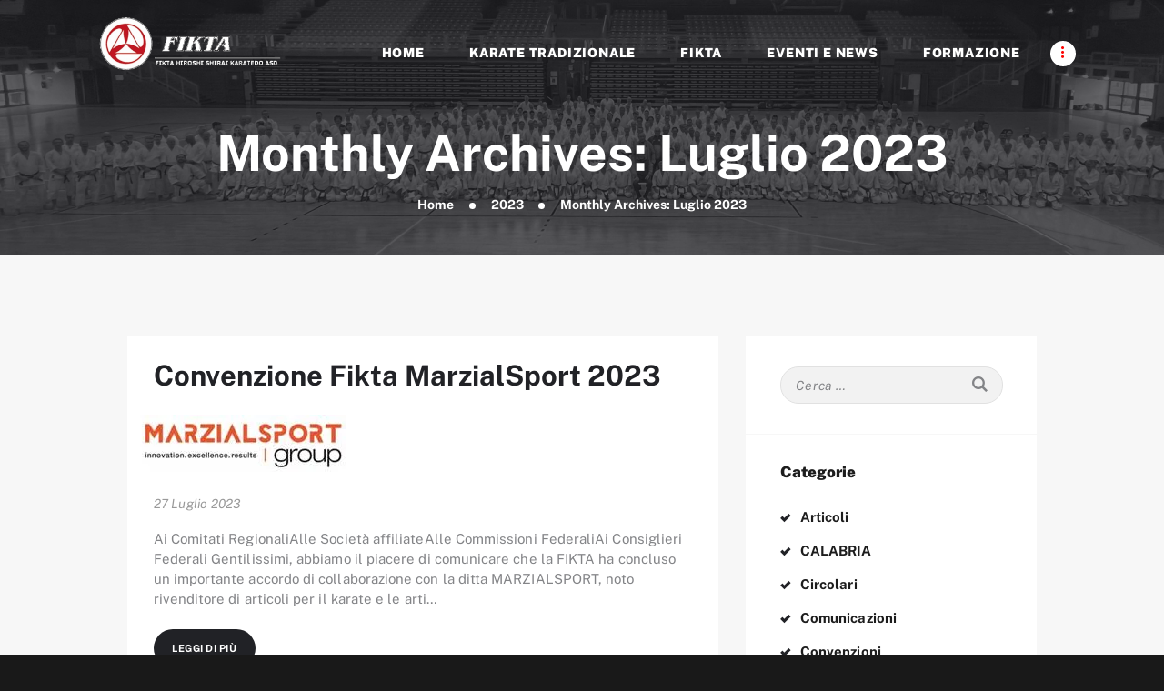

--- FILE ---
content_type: text/html; charset=UTF-8
request_url: https://fikta.it/2023/07/
body_size: 19374
content:
<!DOCTYPE html>
<html lang="it-IT" class="no-js scheme_default">
<head>
			<meta charset="UTF-8">
		<meta name="viewport" content="width=device-width, initial-scale=1, maximum-scale=1">
		<meta name="format-detection" content="telephone=no">
		<link rel="profile" href="//gmpg.org/xfn/11">
		<link rel="pingback" href="https://fikta.it/xmlrpc.php">
		<title>Luglio 2023 &#8211; FIKTA</title>
<meta name='robots' content='max-image-preview:large' />
<link rel="alternate" type="application/rss+xml" title="FIKTA &raquo; Feed" href="https://fikta.it/feed/" />
<link rel="alternate" type="application/rss+xml" title="FIKTA &raquo; Feed dei commenti" href="https://fikta.it/comments/feed/" />
<link rel="alternate" type="text/calendar" title="FIKTA &raquo; iCal Feed" href="https://fikta.it/eventi/?ical=1" />
			<meta property="og:site_name" content="FIKTA" />
			<meta property="og:description" content="Associazione Sportiva Dilettantistica" />
			<meta property="og:type" content="website" />
							<meta property="og:image" content="https://fikta.it/wp-content/uploads/2017/06/logoASDtrasp.bmp" />
				<style id='wp-img-auto-sizes-contain-inline-css' type='text/css'>
img:is([sizes=auto i],[sizes^="auto," i]){contain-intrinsic-size:3000px 1500px}
/*# sourceURL=wp-img-auto-sizes-contain-inline-css */
</style>
<link property="stylesheet" rel='stylesheet' id='sbi_styles-css' href='https://fikta.it/wp-content/plugins/instagram-feed/css/sbi-styles.min.css?ver=6.10.0' type='text/css' media='all' />
<style id='wp-emoji-styles-inline-css' type='text/css'>

	img.wp-smiley, img.emoji {
		display: inline !important;
		border: none !important;
		box-shadow: none !important;
		height: 1em !important;
		width: 1em !important;
		margin: 0 0.07em !important;
		vertical-align: -0.1em !important;
		background: none !important;
		padding: 0 !important;
	}
/*# sourceURL=wp-emoji-styles-inline-css */
</style>
<link property="stylesheet" rel='preload' as='style' onload="this.onload=null;this.rel='stylesheet'" id='wp-block-library-css' href='https://fikta.it/wp-includes/css/dist/block-library/style.min.css?ver=6.9' type='text/css' media='all' />
<style id='wp-block-paragraph-inline-css' type='text/css'>
.is-small-text{font-size:.875em}.is-regular-text{font-size:1em}.is-large-text{font-size:2.25em}.is-larger-text{font-size:3em}.has-drop-cap:not(:focus):first-letter{float:left;font-size:8.4em;font-style:normal;font-weight:100;line-height:.68;margin:.05em .1em 0 0;text-transform:uppercase}body.rtl .has-drop-cap:not(:focus):first-letter{float:none;margin-left:.1em}p.has-drop-cap.has-background{overflow:hidden}:root :where(p.has-background){padding:1.25em 2.375em}:where(p.has-text-color:not(.has-link-color)) a{color:inherit}p.has-text-align-left[style*="writing-mode:vertical-lr"],p.has-text-align-right[style*="writing-mode:vertical-rl"]{rotate:180deg}
/*# sourceURL=https://fikta.it/wp-includes/blocks/paragraph/style.min.css */
</style>
<style id='global-styles-inline-css' type='text/css'>
:root{--wp--preset--aspect-ratio--square: 1;--wp--preset--aspect-ratio--4-3: 4/3;--wp--preset--aspect-ratio--3-4: 3/4;--wp--preset--aspect-ratio--3-2: 3/2;--wp--preset--aspect-ratio--2-3: 2/3;--wp--preset--aspect-ratio--16-9: 16/9;--wp--preset--aspect-ratio--9-16: 9/16;--wp--preset--color--black: #000000;--wp--preset--color--cyan-bluish-gray: #abb8c3;--wp--preset--color--white: #ffffff;--wp--preset--color--pale-pink: #f78da7;--wp--preset--color--vivid-red: #cf2e2e;--wp--preset--color--luminous-vivid-orange: #ff6900;--wp--preset--color--luminous-vivid-amber: #fcb900;--wp--preset--color--light-green-cyan: #7bdcb5;--wp--preset--color--vivid-green-cyan: #00d084;--wp--preset--color--pale-cyan-blue: #8ed1fc;--wp--preset--color--vivid-cyan-blue: #0693e3;--wp--preset--color--vivid-purple: #9b51e0;--wp--preset--gradient--vivid-cyan-blue-to-vivid-purple: linear-gradient(135deg,rgb(6,147,227) 0%,rgb(155,81,224) 100%);--wp--preset--gradient--light-green-cyan-to-vivid-green-cyan: linear-gradient(135deg,rgb(122,220,180) 0%,rgb(0,208,130) 100%);--wp--preset--gradient--luminous-vivid-amber-to-luminous-vivid-orange: linear-gradient(135deg,rgb(252,185,0) 0%,rgb(255,105,0) 100%);--wp--preset--gradient--luminous-vivid-orange-to-vivid-red: linear-gradient(135deg,rgb(255,105,0) 0%,rgb(207,46,46) 100%);--wp--preset--gradient--very-light-gray-to-cyan-bluish-gray: linear-gradient(135deg,rgb(238,238,238) 0%,rgb(169,184,195) 100%);--wp--preset--gradient--cool-to-warm-spectrum: linear-gradient(135deg,rgb(74,234,220) 0%,rgb(151,120,209) 20%,rgb(207,42,186) 40%,rgb(238,44,130) 60%,rgb(251,105,98) 80%,rgb(254,248,76) 100%);--wp--preset--gradient--blush-light-purple: linear-gradient(135deg,rgb(255,206,236) 0%,rgb(152,150,240) 100%);--wp--preset--gradient--blush-bordeaux: linear-gradient(135deg,rgb(254,205,165) 0%,rgb(254,45,45) 50%,rgb(107,0,62) 100%);--wp--preset--gradient--luminous-dusk: linear-gradient(135deg,rgb(255,203,112) 0%,rgb(199,81,192) 50%,rgb(65,88,208) 100%);--wp--preset--gradient--pale-ocean: linear-gradient(135deg,rgb(255,245,203) 0%,rgb(182,227,212) 50%,rgb(51,167,181) 100%);--wp--preset--gradient--electric-grass: linear-gradient(135deg,rgb(202,248,128) 0%,rgb(113,206,126) 100%);--wp--preset--gradient--midnight: linear-gradient(135deg,rgb(2,3,129) 0%,rgb(40,116,252) 100%);--wp--preset--font-size--small: 13px;--wp--preset--font-size--medium: 20px;--wp--preset--font-size--large: 36px;--wp--preset--font-size--x-large: 42px;--wp--preset--spacing--20: 0.44rem;--wp--preset--spacing--30: 0.67rem;--wp--preset--spacing--40: 1rem;--wp--preset--spacing--50: 1.5rem;--wp--preset--spacing--60: 2.25rem;--wp--preset--spacing--70: 3.38rem;--wp--preset--spacing--80: 5.06rem;--wp--preset--shadow--natural: 6px 6px 9px rgba(0, 0, 0, 0.2);--wp--preset--shadow--deep: 12px 12px 50px rgba(0, 0, 0, 0.4);--wp--preset--shadow--sharp: 6px 6px 0px rgba(0, 0, 0, 0.2);--wp--preset--shadow--outlined: 6px 6px 0px -3px rgb(255, 255, 255), 6px 6px rgb(0, 0, 0);--wp--preset--shadow--crisp: 6px 6px 0px rgb(0, 0, 0);}:where(.is-layout-flex){gap: 0.5em;}:where(.is-layout-grid){gap: 0.5em;}body .is-layout-flex{display: flex;}.is-layout-flex{flex-wrap: wrap;align-items: center;}.is-layout-flex > :is(*, div){margin: 0;}body .is-layout-grid{display: grid;}.is-layout-grid > :is(*, div){margin: 0;}:where(.wp-block-columns.is-layout-flex){gap: 2em;}:where(.wp-block-columns.is-layout-grid){gap: 2em;}:where(.wp-block-post-template.is-layout-flex){gap: 1.25em;}:where(.wp-block-post-template.is-layout-grid){gap: 1.25em;}.has-black-color{color: var(--wp--preset--color--black) !important;}.has-cyan-bluish-gray-color{color: var(--wp--preset--color--cyan-bluish-gray) !important;}.has-white-color{color: var(--wp--preset--color--white) !important;}.has-pale-pink-color{color: var(--wp--preset--color--pale-pink) !important;}.has-vivid-red-color{color: var(--wp--preset--color--vivid-red) !important;}.has-luminous-vivid-orange-color{color: var(--wp--preset--color--luminous-vivid-orange) !important;}.has-luminous-vivid-amber-color{color: var(--wp--preset--color--luminous-vivid-amber) !important;}.has-light-green-cyan-color{color: var(--wp--preset--color--light-green-cyan) !important;}.has-vivid-green-cyan-color{color: var(--wp--preset--color--vivid-green-cyan) !important;}.has-pale-cyan-blue-color{color: var(--wp--preset--color--pale-cyan-blue) !important;}.has-vivid-cyan-blue-color{color: var(--wp--preset--color--vivid-cyan-blue) !important;}.has-vivid-purple-color{color: var(--wp--preset--color--vivid-purple) !important;}.has-black-background-color{background-color: var(--wp--preset--color--black) !important;}.has-cyan-bluish-gray-background-color{background-color: var(--wp--preset--color--cyan-bluish-gray) !important;}.has-white-background-color{background-color: var(--wp--preset--color--white) !important;}.has-pale-pink-background-color{background-color: var(--wp--preset--color--pale-pink) !important;}.has-vivid-red-background-color{background-color: var(--wp--preset--color--vivid-red) !important;}.has-luminous-vivid-orange-background-color{background-color: var(--wp--preset--color--luminous-vivid-orange) !important;}.has-luminous-vivid-amber-background-color{background-color: var(--wp--preset--color--luminous-vivid-amber) !important;}.has-light-green-cyan-background-color{background-color: var(--wp--preset--color--light-green-cyan) !important;}.has-vivid-green-cyan-background-color{background-color: var(--wp--preset--color--vivid-green-cyan) !important;}.has-pale-cyan-blue-background-color{background-color: var(--wp--preset--color--pale-cyan-blue) !important;}.has-vivid-cyan-blue-background-color{background-color: var(--wp--preset--color--vivid-cyan-blue) !important;}.has-vivid-purple-background-color{background-color: var(--wp--preset--color--vivid-purple) !important;}.has-black-border-color{border-color: var(--wp--preset--color--black) !important;}.has-cyan-bluish-gray-border-color{border-color: var(--wp--preset--color--cyan-bluish-gray) !important;}.has-white-border-color{border-color: var(--wp--preset--color--white) !important;}.has-pale-pink-border-color{border-color: var(--wp--preset--color--pale-pink) !important;}.has-vivid-red-border-color{border-color: var(--wp--preset--color--vivid-red) !important;}.has-luminous-vivid-orange-border-color{border-color: var(--wp--preset--color--luminous-vivid-orange) !important;}.has-luminous-vivid-amber-border-color{border-color: var(--wp--preset--color--luminous-vivid-amber) !important;}.has-light-green-cyan-border-color{border-color: var(--wp--preset--color--light-green-cyan) !important;}.has-vivid-green-cyan-border-color{border-color: var(--wp--preset--color--vivid-green-cyan) !important;}.has-pale-cyan-blue-border-color{border-color: var(--wp--preset--color--pale-cyan-blue) !important;}.has-vivid-cyan-blue-border-color{border-color: var(--wp--preset--color--vivid-cyan-blue) !important;}.has-vivid-purple-border-color{border-color: var(--wp--preset--color--vivid-purple) !important;}.has-vivid-cyan-blue-to-vivid-purple-gradient-background{background: var(--wp--preset--gradient--vivid-cyan-blue-to-vivid-purple) !important;}.has-light-green-cyan-to-vivid-green-cyan-gradient-background{background: var(--wp--preset--gradient--light-green-cyan-to-vivid-green-cyan) !important;}.has-luminous-vivid-amber-to-luminous-vivid-orange-gradient-background{background: var(--wp--preset--gradient--luminous-vivid-amber-to-luminous-vivid-orange) !important;}.has-luminous-vivid-orange-to-vivid-red-gradient-background{background: var(--wp--preset--gradient--luminous-vivid-orange-to-vivid-red) !important;}.has-very-light-gray-to-cyan-bluish-gray-gradient-background{background: var(--wp--preset--gradient--very-light-gray-to-cyan-bluish-gray) !important;}.has-cool-to-warm-spectrum-gradient-background{background: var(--wp--preset--gradient--cool-to-warm-spectrum) !important;}.has-blush-light-purple-gradient-background{background: var(--wp--preset--gradient--blush-light-purple) !important;}.has-blush-bordeaux-gradient-background{background: var(--wp--preset--gradient--blush-bordeaux) !important;}.has-luminous-dusk-gradient-background{background: var(--wp--preset--gradient--luminous-dusk) !important;}.has-pale-ocean-gradient-background{background: var(--wp--preset--gradient--pale-ocean) !important;}.has-electric-grass-gradient-background{background: var(--wp--preset--gradient--electric-grass) !important;}.has-midnight-gradient-background{background: var(--wp--preset--gradient--midnight) !important;}.has-small-font-size{font-size: var(--wp--preset--font-size--small) !important;}.has-medium-font-size{font-size: var(--wp--preset--font-size--medium) !important;}.has-large-font-size{font-size: var(--wp--preset--font-size--large) !important;}.has-x-large-font-size{font-size: var(--wp--preset--font-size--x-large) !important;}
/*# sourceURL=global-styles-inline-css */
</style>

<style id='classic-theme-styles-inline-css' type='text/css'>
/*! This file is auto-generated */
.wp-block-button__link{color:#fff;background-color:#32373c;border-radius:9999px;box-shadow:none;text-decoration:none;padding:calc(.667em + 2px) calc(1.333em + 2px);font-size:1.125em}.wp-block-file__button{background:#32373c;color:#fff;text-decoration:none}
/*# sourceURL=/wp-includes/css/classic-themes.min.css */
</style>
<link property="stylesheet" rel='stylesheet' id='contact-form-7-css' href='https://fikta.it/wp-content/plugins/contact-form-7/includes/css/styles.css?ver=6.1.4' type='text/css' media='all' />
<link property="stylesheet" rel='preload' as='style' onload="this.onload=null;this.rel='stylesheet'" id='wpdm-front-css' href='https://fikta.it/wp-content/plugins/download-manager/assets/css/front.min.css?ver=7.0.6' type='text/css' media='all' />
<link property="stylesheet" rel='stylesheet' id='wpdm-front-dark-css' href='https://fikta.it/wp-content/plugins/download-manager/assets/css/front-dark.min.css?ver=7.0.6' type='text/css' media='all' />
<link property="stylesheet" rel='preload' as='style' onload="this.onload=null;this.rel='stylesheet'" id='esg-plugin-settings-css' href='https://fikta.it/wp-content/plugins/essential-grid/public/assets/css/settings.css?ver=3.0.17.1' type='text/css' media='all' />
<link property="stylesheet" rel='preload' as='style' onload="this.onload=null;this.rel='stylesheet'" id='tp-fontello-css' href='https://fikta.it/wp-content/plugins/essential-grid/public/assets/font/fontello/css/fontello.css?ver=3.0.17.1' type='text/css' media='all' />
<link property="stylesheet" rel='stylesheet' id='fikta-search-styles-css' href='https://fikta.it/wp-content/plugins/fikta-search/css/fikta-search-styles.css?ver=6.9' type='text/css' media='all' />
<link property="stylesheet" rel='stylesheet' id='mapsmarkerpro-css' href='https://fikta.it/wp-content/plugins/maps-marker-pro/css/mapsmarkerpro.css?ver=4.31.1' type='text/css' media='all' />
<link property="stylesheet" rel='preload' as='style' onload="this.onload=null;this.rel='stylesheet'" id='trx_addons-icons-css' href='https://fikta.it/wp-content/plugins/trx_addons/css/font-icons/css/trx_addons_icons-embedded.css?ver=6.9' type='text/css' media='all' />
<link property="stylesheet" rel='preload' as='style' onload="this.onload=null;this.rel='stylesheet'" id='swiperslider-css' href='https://fikta.it/wp-content/plugins/trx_addons/js/swiper/swiper.min.css' type='text/css' media='all' />
<link property="stylesheet" rel='preload' as='style' onload="this.onload=null;this.rel='stylesheet'" id='magnific-popup-css' href='https://fikta.it/wp-content/plugins/trx_addons/js/magnific/magnific-popup.min.css' type='text/css' media='all' />
<link property="stylesheet" rel='preload' as='style' onload="this.onload=null;this.rel='stylesheet'" id='trx_addons-css' href='https://fikta.it/wp-content/plugins/trx_addons/css/trx_addons.css' type='text/css' media='all' />
<link property="stylesheet" rel='stylesheet' id='trx_addons-animation-css' href='https://fikta.it/wp-content/plugins/trx_addons/css/trx_addons.animation.css?ver=6.9' type='text/css' media='all' />
<link property="stylesheet" rel='preload' as='style' onload="this.onload=null;this.rel='stylesheet'" id='trx_socials-icons-css' href='https://fikta.it/wp-content/plugins/trx_socials/assets/css/font_icons/css/trx_socials_icons.css' type='text/css' media='all' />
<link property="stylesheet" rel='preload' as='style' onload="this.onload=null;this.rel='stylesheet'" id='trx_socials-widget_instagram-css' href='https://fikta.it/wp-content/plugins/trx_socials/widgets/instagram/instagram.css' type='text/css' media='all' />
<link property="stylesheet" rel='stylesheet' id='sib-front-css-css' href='https://fikta.it/wp-content/plugins/mailin/css/mailin-front.css?ver=6.9' type='text/css' media='all' />
<link property="stylesheet" rel='preload' as='style' onload="this.onload=null;this.rel='stylesheet'" id='fontello-css' href='https://fikta.it/wp-content/themes/tiger-claw/css/fontello/css/fontello-embedded.css?ver=6.9' type='text/css' media='all' />
<link property="stylesheet" rel='stylesheet' id='tiger-claw-main-css' href='https://fikta.it/wp-content/themes/tiger-claw/style.css' type='text/css' media='all' />
<link property="stylesheet" rel='stylesheet' id='tiger-claw-styles-css' href='https://fikta.it/wp-content/themes/tiger-claw/css/__styles.css?ver=6.9' type='text/css' media='all' />
<link property="stylesheet" rel='stylesheet' id='tiger-claw-colors-css' href='https://fikta.it/wp-content/themes/tiger-claw/css/__colors.css?ver=6.9' type='text/css' media='all' />
<link property="stylesheet" rel='preload' as='style' onload="this.onload=null;this.rel='stylesheet'" id='mediaelement-css' href='https://fikta.it/wp-includes/js/mediaelement/mediaelementplayer-legacy.min.css?ver=4.2.17' type='text/css' media='all' />
<link property="stylesheet" rel='preload' as='style' onload="this.onload=null;this.rel='stylesheet'" id='wp-mediaelement-css' href='https://fikta.it/wp-includes/js/mediaelement/wp-mediaelement.min.css?ver=6.9' type='text/css' media='all' />
<link property="stylesheet" rel='stylesheet' id='tiger-claw-responsive-css' href='https://fikta.it/wp-content/themes/tiger-claw/css/responsive.css?ver=6.9' type='text/css' media='all' />
<link property="stylesheet" rel='stylesheet' id='public-sans-fonts-css' href='https://fikta.it/wp-content/themes/tiger-claw-child/public-sans.css?ver=6.9' type='text/css' media='all' />
<link property="stylesheet" rel='stylesheet' id='tiger-claw-parent-style-css' href='https://fikta.it/wp-content/themes/tiger-claw-child/style.css?ver=6.9' type='text/css' media='all' />
<link property="stylesheet" rel='preload' as='style' onload="this.onload=null;this.rel='stylesheet'" id='fikta-font-awesome-css' href='https://fikta.it/wp-content/themes/tiger-claw-child/fontawesome-6.5.1/css/all.min.css?ver=6.9' type='text/css' media='all' />
<script type="text/javascript" src="https://fikta.it/wp-includes/js/jquery/jquery.min.js?ver=3.7.1" id="jquery-core-js"></script>
<script type="text/javascript" src="https://fikta.it/wp-includes/js/jquery/jquery-migrate.min.js?ver=3.4.1" id="jquery-migrate-js"></script>
<script type="text/javascript" src="https://fikta.it/wp-content/plugins/download-manager/assets/js/wpdm.min.js?ver=6.9" id="wpdmjs-js"></script>
<script type="text/javascript" id="wpdm-frontjs-js-extra">
/* <![CDATA[ */
var wpdm_url = {"home":"https://fikta.it/","site":"https://fikta.it/","ajax":"https://fikta.it/wp-admin/admin-ajax.php","page_code":"0f952baf0abbb5585f742eca9ae17863"};
var wpdm_js = {"spinner":"\u003Ci class=\"fas fa-sun fa-spin\"\u003E\u003C/i\u003E","client_id":"c07b9d89cd4fb07c029a768ab5643d81"};
var wpdm_strings = {"pass_var":"Password verificata!","pass_var_q":"Fai clic sul seguente pulsante per avviare il download.","start_dl":"Avvia download"};
//# sourceURL=wpdm-frontjs-js-extra
/* ]]> */
</script>
<script type="text/javascript" src="https://fikta.it/wp-content/plugins/download-manager/assets/js/front.min.js?ver=7.0.6" id="wpdm-frontjs-js"></script>
<script type="text/javascript" id="sib-front-js-js-extra">
/* <![CDATA[ */
var sibErrMsg = {"invalidMail":"Please fill out valid email address","requiredField":"Please fill out required fields","invalidDateFormat":"Please fill out valid date format","invalidSMSFormat":"Please fill out valid phone number"};
var ajax_sib_front_object = {"ajax_url":"https://fikta.it/wp-admin/admin-ajax.php","ajax_nonce":"8465687c76","flag_url":"https://fikta.it/wp-content/plugins/mailin/img/flags/"};
//# sourceURL=sib-front-js-js-extra
/* ]]> */
</script>
<script type="text/javascript" src="https://fikta.it/wp-content/plugins/mailin/js/mailin-front.js?ver=1753889825" id="sib-front-js-js"></script>
<script type="text/javascript" src="https://fikta.it/wp-content/themes/tiger-claw-child/lazysizes-5.3.2/lazysizes.min.js?ver=6.9" id="fikta-lazysizes-js"></script>
<link rel="https://api.w.org/" href="https://fikta.it/wp-json/" /><link rel="EditURI" type="application/rsd+xml" title="RSD" href="https://fikta.it/xmlrpc.php?rsd" />
<meta name="generator" content="WordPress 6.9" />
<meta name="tec-api-version" content="v1"><meta name="tec-api-origin" content="https://fikta.it"><link rel="alternate" href="https://fikta.it/wp-json/tribe/events/v1/" />    <script>
        document.addEventListener("DOMContentLoaded", function() {
            document.querySelectorAll('.tribe-related-events-thumbnail img').forEach(function(element) {
                const container = element.closest('.tribe-related-events-thumbnail');
                container.style.setProperty('--image', 'url("' + element.getAttribute('src') + '")');
            });
        });
    </script>
<script type="text/javascript" src="https://cdn.brevo.com/js/sdk-loader.js" async></script>
<script type="text/javascript">
  window.Brevo = window.Brevo || [];
  window.Brevo.push(['init', {"client_key":"cnpx690d4qnvebe1pacxv4rq","email_id":null,"push":{"customDomain":"https:\/\/fikta.it\/wp-content\/plugins\/mailin\/"},"service_worker_url":"sw.js?key=${key}","frame_url":"brevo-frame.html"}]);
</script><meta name="generator" content="Powered by WPBakery Page Builder - drag and drop page builder for WordPress."/>
<style type="text/css" id="custom-background-css">
body.custom-background { background-color: #191919; }
</style>
	<meta name="generator" content="Powered by Slider Revolution 6.6.8 - responsive, Mobile-Friendly Slider Plugin for WordPress with comfortable drag and drop interface." />
<link rel="icon" href="https://fikta.it/wp-content/uploads/2026/01/cropped-Logo-Fikta-nuovo-con-scritta-quadrato-fondo-bianco-32x32.jpeg" sizes="32x32" />
<link rel="icon" href="https://fikta.it/wp-content/uploads/2026/01/cropped-Logo-Fikta-nuovo-con-scritta-quadrato-fondo-bianco-192x192.jpeg" sizes="192x192" />
<link rel="apple-touch-icon" href="https://fikta.it/wp-content/uploads/2026/01/cropped-Logo-Fikta-nuovo-con-scritta-quadrato-fondo-bianco-180x180.jpeg" />
<meta name="msapplication-TileImage" content="https://fikta.it/wp-content/uploads/2026/01/cropped-Logo-Fikta-nuovo-con-scritta-quadrato-fondo-bianco-270x270.jpeg" />
<script>function setREVStartSize(e){
			//window.requestAnimationFrame(function() {
				window.RSIW = window.RSIW===undefined ? window.innerWidth : window.RSIW;
				window.RSIH = window.RSIH===undefined ? window.innerHeight : window.RSIH;
				try {
					var pw = document.getElementById(e.c).parentNode.offsetWidth,
						newh;
					pw = pw===0 || isNaN(pw) || (e.l=="fullwidth" || e.layout=="fullwidth") ? window.RSIW : pw;
					e.tabw = e.tabw===undefined ? 0 : parseInt(e.tabw);
					e.thumbw = e.thumbw===undefined ? 0 : parseInt(e.thumbw);
					e.tabh = e.tabh===undefined ? 0 : parseInt(e.tabh);
					e.thumbh = e.thumbh===undefined ? 0 : parseInt(e.thumbh);
					e.tabhide = e.tabhide===undefined ? 0 : parseInt(e.tabhide);
					e.thumbhide = e.thumbhide===undefined ? 0 : parseInt(e.thumbhide);
					e.mh = e.mh===undefined || e.mh=="" || e.mh==="auto" ? 0 : parseInt(e.mh,0);
					if(e.layout==="fullscreen" || e.l==="fullscreen")
						newh = Math.max(e.mh,window.RSIH);
					else{
						e.gw = Array.isArray(e.gw) ? e.gw : [e.gw];
						for (var i in e.rl) if (e.gw[i]===undefined || e.gw[i]===0) e.gw[i] = e.gw[i-1];
						e.gh = e.el===undefined || e.el==="" || (Array.isArray(e.el) && e.el.length==0)? e.gh : e.el;
						e.gh = Array.isArray(e.gh) ? e.gh : [e.gh];
						for (var i in e.rl) if (e.gh[i]===undefined || e.gh[i]===0) e.gh[i] = e.gh[i-1];
											
						var nl = new Array(e.rl.length),
							ix = 0,
							sl;
						e.tabw = e.tabhide>=pw ? 0 : e.tabw;
						e.thumbw = e.thumbhide>=pw ? 0 : e.thumbw;
						e.tabh = e.tabhide>=pw ? 0 : e.tabh;
						e.thumbh = e.thumbhide>=pw ? 0 : e.thumbh;
						for (var i in e.rl) nl[i] = e.rl[i]<window.RSIW ? 0 : e.rl[i];
						sl = nl[0];
						for (var i in nl) if (sl>nl[i] && nl[i]>0) { sl = nl[i]; ix=i;}
						var m = pw>(e.gw[ix]+e.tabw+e.thumbw) ? 1 : (pw-(e.tabw+e.thumbw)) / (e.gw[ix]);
						newh =  (e.gh[ix] * m) + (e.tabh + e.thumbh);
					}
					var el = document.getElementById(e.c);
					if (el!==null && el) el.style.height = newh+"px";
					el = document.getElementById(e.c+"_wrapper");
					if (el!==null && el) {
						el.style.height = newh+"px";
						el.style.display = "block";
					}
				} catch(e){
					console.log("Failure at Presize of Slider:" + e)
				}
			//});
		  };</script>
		<style type="text/css" id="wp-custom-css">
			.eg-about-wrapper .esg-entry-media:before {
	content:none;
}		</style>
		<noscript><style> .wpb_animate_when_almost_visible { opacity: 1; }</style></noscript><meta name="generator" content="WordPress Download Manager 7.0.6" />
<style type="text/css" id="trx_addons-inline-styles-inline-css">.tiger_claw_inline_265022139{background-image: url(https://fikta.it/wp-content/uploads/2023/08/headerTest01-scaled.jpg);}.vc_custom_1496157770069{background-color: #212226 !important;}</style><style>
            /* WPDM Link Template Styles */        </style><style>

            :root {
                --color-primary: #4a8eff;
                --color-primary-rgb: 74, 142, 255;
                --color-primary-hover: #5998ff;
                --color-primary-active: #3281ff;
                --clr-sec: #6c757d;
                --clr-sec-rgb: 108, 117, 125;
                --clr-sec-hover: #6c757d;
                --clr-sec-active: #6c757d;
                --color-success: #018e11;
                --color-success-rgb: 1, 142, 17;
                --color-success-hover: #0aad01;
                --color-success-active: #0c8c01;
                --color-info: #2CA8FF;
                --color-info-rgb: 44, 168, 255;
                --color-info-hover: #2CA8FF;
                --color-info-active: #2CA8FF;
                --color-warning: #FFB236;
                --color-warning-rgb: 255, 178, 54;
                --color-warning-hover: #FFB236;
                --color-warning-active: #FFB236;
                --color-danger: #ff5062;
                --color-danger-rgb: 255, 80, 98;
                --color-danger-hover: #ff5062;
                --color-danger-active: #ff5062;
                --color-green: #30b570;
                --color-blue: #0073ff;
                --color-purple: #8557D3;
                --color-red: #ff5062;
                --color-muted: rgba(69, 89, 122, 0.6);
                --wpdm-font: "Sen", -apple-system, BlinkMacSystemFont, "Segoe UI", Roboto, Helvetica, Arial, sans-serif, "Apple Color Emoji", "Segoe UI Emoji", "Segoe UI Symbol";
            }

            .wpdm-download-link.btn.btn-primary {
                border-radius: 4px;
            }


        </style><style>
				form#sib_signup_form_1 { text-align: center; } form#sib_signup_form_1 .fikta-newsletter-wrapper { display: flex; flex-wrap: wrap; flex-direction: row; align-items: flex-end; justify-content: center; column-gap: 1rem; margin-bottom: 1rem; } form#sib_signup_form_1 input[type=text],form#sib_signup_form_1 input[type=email], form#sib_signup_form_1 select { width: 100%; margin-top: 0.25rem; } form#sib_signup_form_1 .sib-default-btn { color:#fff; background-color: #fd0402; border-color: #fd0402; margin-top: 0.5rem; } form#sib_signup_form_1 p { margin-bottom: 0.5rem; }form#sib_signup_form_1 p.sib-alert-message {
    padding: 6px 12px;
    margin-bottom: 20px;
    border: 1px solid transparent;
    border-radius: 4px;
    -webkit-box-sizing: border-box;
    -moz-box-sizing: border-box;
    box-sizing: border-box;
}
form#sib_signup_form_1 p.sib-alert-message-error {
    background-color: #f2dede;
    border-color: #ebccd1;
    color: #a94442;
}
form#sib_signup_form_1 p.sib-alert-message-success {
    background-color: #dff0d8;
    border-color: #d6e9c6;
    color: #3c763d;
}
form#sib_signup_form_1 p.sib-alert-message-warning {
    background-color: #fcf8e3;
    border-color: #faebcc;
    color: #8a6d3b;
}
			</style>		        
		        
		        <script>
            function wpdm_rest_url(request) {
                return "https://fikta.it/wp-json/wpdm/" + request;
            }
        </script>
		<link property="stylesheet" rel='preload' as='style' onload="this.onload=null;this.rel='stylesheet'" id='js_composer_front-css' href='https://fikta.it/wp-content/plugins/js_composer/assets/css/js_composer.min.css?ver=6.10.0' type='text/css' media='all' />
<link property="stylesheet" rel='stylesheet' id='rs-plugin-settings-css' href='https://fikta.it/wp-content/plugins/revslider/public/assets/css/rs6.css?ver=6.6.8' type='text/css' media='all' />
<style id='rs-plugin-settings-inline-css' type='text/css'>
#rs-demo-id {}
/*# sourceURL=rs-plugin-settings-inline-css */
</style>
</head>

<body class="archive date custom-background wp-theme-tiger-claw wp-child-theme-tiger-claw-child tribe-no-js body_tag scheme_default blog_mode_blog body_style_wide  is_stream blog_style_excerpt sidebar_show sidebar_right header_style_header-default header_position_default menu_style_top no_layout wpb-js-composer js-comp-ver-6.10.0 vc_responsive">

	
	
	<div class="body_wrap">

		<div class="page_wrap">

			<header class="top_panel style_image_top top_panel_default  with_bg_image tiger_claw_inline_265022139 scheme_dark"><div class="top_panel_navi sc_layouts_row sc_layouts_row_type_normal
			scheme_default">
	<div class="content_wrap_top">
		<div class="columns_wrap">
			<div class="sc_layouts_column sc_layouts_column_align_left sc_layouts_column_icons_position_left column-1_4">
				<div class="sc_layouts_item"><a class="sc_layouts_logo" href="https://fikta.it/"><img src="https://fikta.it/wp-content/uploads/2017/06/logoASDtrasp.bmp" alt="logo" width="698" height="209"></a></div>
			</div><div class="sc_layouts_column sc_layouts_column_align_right sc_layouts_column_icons_position_left column-3_4">
				<div class="sc_layouts_item">
					<nav class="menu_main_nav_area sc_layouts_menu sc_layouts_menu_default sc_layouts_hide_on_mobile"><ul id="menu_main" class="sc_layouts_menu_nav menu_main_nav"><li id="menu-item-699" class="menu-item menu-item-type-post_type menu-item-object-page menu-item-home menu-item-699"><a href="https://fikta.it/"><span>Home</span></a></li><li id="menu-item-130" class="menu-item menu-item-type-custom menu-item-object-custom menu-item-has-children menu-item-130"><a href="#"><span>Karate Tradizionale</span></a>
<ul class="sub-menu"><li id="menu-item-1477" class="menu-item menu-item-type-post_type menu-item-object-page menu-item-1477"><a href="https://fikta.it/il-karate/"><span>Karate Tradizionale</span></a></li><li id="menu-item-391" class="menu-item menu-item-type-post_type menu-item-object-page menu-item-391"><a href="https://fikta.it/maestri/"><span>Monografie Maestri</span></a></li></ul>
</li><li id="menu-item-389" class="menu-item menu-item-type-custom menu-item-object-custom menu-item-has-children menu-item-389"><a href="#"><span>Fikta</span></a>
<ul class="sub-menu"><li id="menu-item-390" class="menu-item menu-item-type-post_type menu-item-object-page menu-item-390"><a href="https://fikta.it/storia/"><span>La nostra Storia</span></a></li><li id="menu-item-1579" class="menu-item menu-item-type-post_type menu-item-object-page menu-item-1579"><a href="https://fikta.it/organi-federali/"><span>Struttura Associazione</span></a></li><li id="menu-item-1754" class="menu-item menu-item-type-post_type menu-item-object-page menu-item-1754"><a href="https://fikta.it/iscrizione/"><span>Associarsi a Fikta</span></a></li><li id="menu-item-2553" class="menu-item menu-item-type-post_type menu-item-object-page menu-item-2553"><a href="https://fikta.it/documenti-associazione/"><span>Documenti Associazione</span></a></li><li id="menu-item-2504" class="menu-item menu-item-type-post_type menu-item-object-page menu-item-2504"><a href="https://fikta.it/audiovisivi/"><span>Video tutorial</span></a></li><li id="menu-item-1692" class="menu-item menu-item-type-post_type menu-item-object-page menu-item-1692"><a href="https://fikta.it/agonismo/"><span>Settore agonistico</span></a></li><li id="menu-item-1769" class="menu-item menu-item-type-post_type menu-item-object-page menu-item-1769"><a href="https://fikta.it/referenti-territoriali/"><span>Referenti Territoriali</span></a></li><li id="menu-item-2673" class="menu-item menu-item-type-post_type menu-item-object-page menu-item-2673"><a href="https://fikta.it/eventi-regionali/"><span>Eventi nazionali e regionali</span></a></li><li id="menu-item-154" class="menu-item menu-item-type-post_type menu-item-object-page menu-item-154"><a href="https://fikta.it/contatti/"><span>Contatti</span></a></li><li id="menu-item-10476" class="menu-item menu-item-type-post_type menu-item-object-page menu-item-10476"><a href="https://fikta.it/download-logo-e-modelli/"><span>Scarica logo e modelli</span></a></li><li id="menu-item-3151" class="menu-item menu-item-type-custom menu-item-object-custom menu-item-3151"><a href="https://www.fikta.cloud"><span>Area riservata Soci</span></a></li></ul>
</li><li id="menu-item-2231" class="menu-item menu-item-type-custom menu-item-object-custom menu-item-has-children menu-item-2231"><a href="#"><span>Eventi e News</span></a>
<ul class="sub-menu"><li id="menu-item-354" class="menu-item menu-item-type-post_type menu-item-object-page menu-item-354"><a href="https://fikta.it/calendario/"><span>Calendario Attività</span></a></li><li id="menu-item-9836" class="menu-item menu-item-type-taxonomy menu-item-object-category menu-item-9836"><a href="https://fikta.it/category/circolari/"><span>Circolari</span></a></li><li id="menu-item-2567" class="menu-item menu-item-type-taxonomy menu-item-object-category menu-item-2567"><a href="https://fikta.it/category/novita/"><span>Novità</span></a></li><li id="menu-item-2573" class="menu-item menu-item-type-taxonomy menu-item-object-category menu-item-2573"><a href="https://fikta.it/category/articoli/"><span>Media e Articoli</span></a></li></ul>
</li><li id="menu-item-2138" class="menu-item menu-item-type-post_type menu-item-object-page menu-item-has-children menu-item-2138"><a href="https://fikta.it/formazione/"><span>Formazione</span></a>
<ul class="sub-menu"><li id="menu-item-2364" class="menu-item menu-item-type-post_type menu-item-object-page menu-item-2364"><a href="https://fikta.it/seminari-permanenti-formazione-continua/"><span>Seminari</span></a></li><li id="menu-item-1721" class="menu-item menu-item-type-post_type menu-item-object-page menu-item-1721"><a href="https://fikta.it/corso-maestri/"><span>Corso istruttori maestri</span></a></li><li id="menu-item-2410" class="menu-item menu-item-type-post_type menu-item-object-page menu-item-2410"><a href="https://fikta.it/formazione-corso-arbitri-federali/"><span>Corso Arbitri Federali</span></a></li><li id="menu-item-2411" class="menu-item menu-item-type-post_type menu-item-object-page menu-item-2411"><a href="https://fikta.it/formazione-corso-pdg/"><span>Corso PDG</span></a></li></ul>
</li><li id="menu-item-1938" class="menu-item menu-item-type-taxonomy menu-item-object-wpdmcategory menu-item-has-children menu-item-1938"><a href="https://fikta.it/downloads/fikta/"><span>Documenti</span></a>
<ul class="sub-menu"><li id="menu-item-2014" class="menu-item menu-item-type-taxonomy menu-item-object-wpdmcategory menu-item-2014"><a href="https://fikta.it/downloads/fikta/"><span>FIKTA</span></a></li></ul>
</li></ul></nav>					<div class="sc_layouts_iconed_text sc_layouts_menu_mobile_button">
						<a class="sc_layouts_item_link sc_layouts_iconed_text_link" href="#">
							<span class="sc_layouts_item_icon sc_layouts_iconed_text_icon icon-menu"></span>
						</a>
					</div>
				</div>
			</div>
		</div><!-- /.sc_layouts_row -->
	</div><!-- /.content_wrap -->
</div><!-- /.top_panel_navi -->	<div class="top_panel_title sc_layouts_row sc_layouts_row_type_normal">
		<div class="content_wrap">
			<div class="sc_layouts_column sc_layouts_column_align_center">
				<div class="sc_layouts_item">
					<div class="sc_layouts_title sc_align_center">
						<div class="sc_layouts_title_title">							<h1 class="sc_layouts_title_caption">Monthly Archives: Luglio 2023</h1>
							</div><div class="sc_layouts_title_breadcrumbs"><div class="breadcrumbs"><a class="breadcrumbs_item home" href="https://fikta.it/">Home</a><span class="breadcrumbs_delimiter"></span><a class="breadcrumbs_item cat_parent" href="https://fikta.it/2023/">2023</a><span class="breadcrumbs_delimiter"></span><span class="breadcrumbs_item current">Monthly Archives: Luglio 2023</span></div></div>
					</div>
				</div>
			</div>
		</div>
	</div>
	</header><div class="menu_mobile_overlay"></div>
<div class="menu_mobile menu_mobile_fullscreen scheme_dark">
	<div class="menu_mobile_inner">
		<a class="menu_mobile_close icon-cancel"></a><a class="sc_layouts_logo" href="https://fikta.it/"><span class="logo_text">FIKTA</span><span class="logo_slogan">Associazione Sportiva Dilettantistica</span></a><nav class="menu_mobile_nav_area sc_layouts_menu sc_layouts_menu_default "><ul id="menu_mobile" class=" menu_mobile_nav"><li id="menu_mobile-item-699" class="menu-item menu-item-type-post_type menu-item-object-page menu-item-home menu-item-699"><a href="https://fikta.it/"><span>Home</span></a></li><li id="menu_mobile-item-130" class="menu-item menu-item-type-custom menu-item-object-custom menu-item-has-children menu-item-130"><a href="#"><span>Karate Tradizionale</span></a>
<ul class="sub-menu"><li id="menu_mobile-item-1477" class="menu-item menu-item-type-post_type menu-item-object-page menu-item-1477"><a href="https://fikta.it/il-karate/"><span>Karate Tradizionale</span></a></li><li id="menu_mobile-item-391" class="menu-item menu-item-type-post_type menu-item-object-page menu-item-391"><a href="https://fikta.it/maestri/"><span>Monografie Maestri</span></a></li></ul>
</li><li id="menu_mobile-item-389" class="menu-item menu-item-type-custom menu-item-object-custom menu-item-has-children menu-item-389"><a href="#"><span>Fikta</span></a>
<ul class="sub-menu"><li id="menu_mobile-item-390" class="menu-item menu-item-type-post_type menu-item-object-page menu-item-390"><a href="https://fikta.it/storia/"><span>La nostra Storia</span></a></li><li id="menu_mobile-item-1579" class="menu-item menu-item-type-post_type menu-item-object-page menu-item-1579"><a href="https://fikta.it/organi-federali/"><span>Struttura Associazione</span></a></li><li id="menu_mobile-item-1754" class="menu-item menu-item-type-post_type menu-item-object-page menu-item-1754"><a href="https://fikta.it/iscrizione/"><span>Associarsi a Fikta</span></a></li><li id="menu_mobile-item-2553" class="menu-item menu-item-type-post_type menu-item-object-page menu-item-2553"><a href="https://fikta.it/documenti-associazione/"><span>Documenti Associazione</span></a></li><li id="menu_mobile-item-2504" class="menu-item menu-item-type-post_type menu-item-object-page menu-item-2504"><a href="https://fikta.it/audiovisivi/"><span>Video tutorial</span></a></li><li id="menu_mobile-item-1692" class="menu-item menu-item-type-post_type menu-item-object-page menu-item-1692"><a href="https://fikta.it/agonismo/"><span>Settore agonistico</span></a></li><li id="menu_mobile-item-1769" class="menu-item menu-item-type-post_type menu-item-object-page menu-item-1769"><a href="https://fikta.it/referenti-territoriali/"><span>Referenti Territoriali</span></a></li><li id="menu_mobile-item-2673" class="menu-item menu-item-type-post_type menu-item-object-page menu-item-2673"><a href="https://fikta.it/eventi-regionali/"><span>Eventi nazionali e regionali</span></a></li><li id="menu_mobile-item-154" class="menu-item menu-item-type-post_type menu-item-object-page menu-item-154"><a href="https://fikta.it/contatti/"><span>Contatti</span></a></li><li id="menu_mobile-item-10476" class="menu-item menu-item-type-post_type menu-item-object-page menu-item-10476"><a href="https://fikta.it/download-logo-e-modelli/"><span>Scarica logo e modelli</span></a></li><li id="menu_mobile-item-3151" class="menu-item menu-item-type-custom menu-item-object-custom menu-item-3151"><a href="https://www.fikta.cloud"><span>Area riservata Soci</span></a></li></ul>
</li><li id="menu_mobile-item-2231" class="menu-item menu-item-type-custom menu-item-object-custom menu-item-has-children menu-item-2231"><a href="#"><span>Eventi e News</span></a>
<ul class="sub-menu"><li id="menu_mobile-item-354" class="menu-item menu-item-type-post_type menu-item-object-page menu-item-354"><a href="https://fikta.it/calendario/"><span>Calendario Attività</span></a></li><li id="menu_mobile-item-9836" class="menu-item menu-item-type-taxonomy menu-item-object-category menu-item-9836"><a href="https://fikta.it/category/circolari/"><span>Circolari</span></a></li><li id="menu_mobile-item-2567" class="menu-item menu-item-type-taxonomy menu-item-object-category menu-item-2567"><a href="https://fikta.it/category/novita/"><span>Novità</span></a></li><li id="menu_mobile-item-2573" class="menu-item menu-item-type-taxonomy menu-item-object-category menu-item-2573"><a href="https://fikta.it/category/articoli/"><span>Media e Articoli</span></a></li></ul>
</li><li id="menu_mobile-item-2138" class="menu-item menu-item-type-post_type menu-item-object-page menu-item-has-children menu-item-2138"><a href="https://fikta.it/formazione/"><span>Formazione</span></a>
<ul class="sub-menu"><li id="menu_mobile-item-2364" class="menu-item menu-item-type-post_type menu-item-object-page menu-item-2364"><a href="https://fikta.it/seminari-permanenti-formazione-continua/"><span>Seminari</span></a></li><li id="menu_mobile-item-1721" class="menu-item menu-item-type-post_type menu-item-object-page menu-item-1721"><a href="https://fikta.it/corso-maestri/"><span>Corso istruttori maestri</span></a></li><li id="menu_mobile-item-2410" class="menu-item menu-item-type-post_type menu-item-object-page menu-item-2410"><a href="https://fikta.it/formazione-corso-arbitri-federali/"><span>Corso Arbitri Federali</span></a></li><li id="menu_mobile-item-2411" class="menu-item menu-item-type-post_type menu-item-object-page menu-item-2411"><a href="https://fikta.it/formazione-corso-pdg/"><span>Corso PDG</span></a></li></ul>
</li><li id="menu_mobile-item-1938" class="menu-item menu-item-type-taxonomy menu-item-object-wpdmcategory menu-item-has-children menu-item-1938"><a href="https://fikta.it/downloads/fikta/"><span>Documenti</span></a>
<ul class="sub-menu"><li id="menu_mobile-item-2014" class="menu-item menu-item-type-taxonomy menu-item-object-wpdmcategory menu-item-2014"><a href="https://fikta.it/downloads/fikta/"><span>FIKTA</span></a></li></ul>
</li></ul></nav><div class="socials_mobile"><a target="_blank" href="https://www.facebook.com/fikta.it/" class="social_item social_item_style_icons social_item_type_icons"><span class="social_icon social_icon_facebook"><span class="icon-facebook"></span></span></a><a target="_blank" href="https://www.instagram.com/_fikta_/" class="social_item social_item_style_icons social_item_type_icons"><span class="social_icon social_icon_instagramm"><span class="icon-instagramm"></span></span></a></div>	</div>
</div>

			<div class="page_content_wrap scheme_default">

								<div class="content_wrap">
				
									

					<div class="content">
										
<div class="posts_container"><article id="post-3092"
	class="post_item post_layout_excerpt post_format_standard post-3092 post type-post status-publish format-standard has-post-thumbnail hentry category-articoli category-circolari category-convenzioni category-novita"		>	<div class="wrap_post_single_top">
		<h2 class="post_title entry-title"><a href="https://fikta.it/2023/07/27/convenzione-fikta-marzialsport-2023/" rel="bookmark">Convenzione Fikta MarzialSport 2023</a></h2>	</div>
	<div class="post_featured with_thumb hover_dots"><img width="251" height="63" src="https://fikta.it/wp-content/uploads/2023/12/image.png" class="attachment-tiger_claw-thumb-big size-tiger_claw-thumb-big wp-post-image" alt="Convenzione Fikta MarzialSport 2023" decoding="async" /><div class="mask"></div><a href="https://fikta.it/2023/07/27/convenzione-fikta-marzialsport-2023/" aria-hidden="true" class="icons"><span></span><span></span><span></span></a></div>	<div class="wrap_post_single">
			<div class="post_header entry-header">
			<div class="post_meta">						<span class="post_meta_item post_date"><a href="https://fikta.it/2023/07/27/convenzione-fikta-marzialsport-2023/">27 Luglio 2023</a></span>
						</div><!-- .post_meta -->		</div><!-- .post_header --><div class="post_content entry-content"><div class="post_content_inner"><p>Ai Comitati RegionaliAlle Società affiliateAlle Commissioni FederaliAi Consiglieri Federali Gentilissimi, abbiamo il piacere di comunicare che la FIKTA ha concluso un importante accordo di collaborazione con la ditta&nbsp;MARZIALSPORT, noto rivenditore di articoli per il karate e le arti&hellip;</p>
</div><p><a class="more-link" href="https://fikta.it/2023/07/27/convenzione-fikta-marzialsport-2023/">Leggi di più</a></p></div><!-- .entry-content -->
	</div>
</article></div>				
					</div><!-- </.content> -->

							<div class="sidebar right widget_area scheme_default" role="complementary">
			<div class="sidebar_inner">
				<aside id="search-2" class="widget widget_search"><form role="search" method="get" class="search-form" action="https://fikta.it/">
				<label>
					<span class="screen-reader-text">Ricerca per:</span>
					<input type="search" class="search-field" placeholder="Cerca &hellip;" value="" name="s" />
				</label>
				<input type="submit" class="search-submit" value="Cerca" />
			</form></aside><aside id="categories-3" class="widget widget_categories"><h5 class="widget_title">Categorie</h5>
			<ul>
					<li class="cat-item cat-item-7"><a href="https://fikta.it/category/articoli/">Articoli</a>
</li>
	<li class="cat-item cat-item-204"><a href="https://fikta.it/category/circolari/calabria/">CALABRIA</a>
</li>
	<li class="cat-item cat-item-101"><a href="https://fikta.it/category/circolari/">Circolari</a>
</li>
	<li class="cat-item cat-item-2"><a href="https://fikta.it/category/novita/comunicazioni/">Comunicazioni</a>
</li>
	<li class="cat-item cat-item-3"><a href="https://fikta.it/category/convenzioni/">Convenzioni</a>
</li>
	<li class="cat-item cat-item-202"><a href="https://fikta.it/category/circolari/emilia/">EMILIA</a>
</li>
	<li class="cat-item cat-item-205"><a href="https://fikta.it/category/circolari/lombardia/">LOMBARDIA</a>
</li>
	<li class="cat-item cat-item-140"><a href="https://fikta.it/category/novita/">Novità</a>
</li>
	<li class="cat-item cat-item-207"><a href="https://fikta.it/category/circolari/piemonte-circolari/">PIEMONTE</a>
</li>
	<li class="cat-item cat-item-210"><a href="https://fikta.it/category/circolari/puglia/">PUGLIA</a>
</li>
	<li class="cat-item cat-item-6"><a href="https://fikta.it/category/regolamenti/">Regolamenti</a>
</li>
			</ul>

			</aside><aside id="tag_cloud-2" class="widget widget_tag_cloud"><h5 class="widget_title">Tags</h5><div class="tagcloud"><a href="https://fikta.it/tag/comunicazioni/" class="tag-cloud-link tag-link-86 tag-link-position-1" style="font-size: 8pt;" aria-label="comunicazioni (3 elementi)">comunicazioni</a></div>
</aside><aside id="archives-2" class="widget widget_archive"><h5 class="widget_title">Archivio</h5>
			<ul>
					<li><a href='https://fikta.it/2026/01/'>Gennaio 2026</a>&nbsp;(3)</li>
	<li><a href='https://fikta.it/2025/12/'>Dicembre 2025</a>&nbsp;(5)</li>
	<li><a href='https://fikta.it/2025/11/'>Novembre 2025</a>&nbsp;(6)</li>
	<li><a href='https://fikta.it/2025/10/'>Ottobre 2025</a>&nbsp;(3)</li>
	<li><a href='https://fikta.it/2025/09/'>Settembre 2025</a>&nbsp;(6)</li>
	<li><a href='https://fikta.it/2025/08/'>Agosto 2025</a>&nbsp;(3)</li>
	<li><a href='https://fikta.it/2025/07/'>Luglio 2025</a>&nbsp;(6)</li>
	<li><a href='https://fikta.it/2025/06/'>Giugno 2025</a>&nbsp;(5)</li>
	<li><a href='https://fikta.it/2025/05/'>Maggio 2025</a>&nbsp;(5)</li>
	<li><a href='https://fikta.it/2025/04/'>Aprile 2025</a>&nbsp;(3)</li>
	<li><a href='https://fikta.it/2025/03/'>Marzo 2025</a>&nbsp;(4)</li>
	<li><a href='https://fikta.it/2025/02/'>Febbraio 2025</a>&nbsp;(9)</li>
	<li><a href='https://fikta.it/2025/01/'>Gennaio 2025</a>&nbsp;(2)</li>
	<li><a href='https://fikta.it/2024/12/'>Dicembre 2024</a>&nbsp;(10)</li>
	<li><a href='https://fikta.it/2024/11/'>Novembre 2024</a>&nbsp;(6)</li>
	<li><a href='https://fikta.it/2024/10/'>Ottobre 2024</a>&nbsp;(11)</li>
	<li><a href='https://fikta.it/2024/09/'>Settembre 2024</a>&nbsp;(8)</li>
	<li><a href='https://fikta.it/2024/08/'>Agosto 2024</a>&nbsp;(3)</li>
	<li><a href='https://fikta.it/2024/07/'>Luglio 2024</a>&nbsp;(5)</li>
	<li><a href='https://fikta.it/2024/06/'>Giugno 2024</a>&nbsp;(11)</li>
	<li><a href='https://fikta.it/2024/05/'>Maggio 2024</a>&nbsp;(16)</li>
	<li><a href='https://fikta.it/2024/04/'>Aprile 2024</a>&nbsp;(11)</li>
	<li><a href='https://fikta.it/2024/03/'>Marzo 2024</a>&nbsp;(12)</li>
	<li><a href='https://fikta.it/2024/02/'>Febbraio 2024</a>&nbsp;(14)</li>
	<li><a href='https://fikta.it/2024/01/'>Gennaio 2024</a>&nbsp;(14)</li>
	<li><a href='https://fikta.it/2023/12/'>Dicembre 2023</a>&nbsp;(14)</li>
	<li><a href='https://fikta.it/2023/11/'>Novembre 2023</a>&nbsp;(9)</li>
	<li><a href='https://fikta.it/2023/10/'>Ottobre 2023</a>&nbsp;(9)</li>
	<li><a href='https://fikta.it/2023/09/'>Settembre 2023</a>&nbsp;(3)</li>
	<li><a href='https://fikta.it/2023/08/'>Agosto 2023</a>&nbsp;(1)</li>
	<li><a href='https://fikta.it/2023/07/' aria-current="page">Luglio 2023</a>&nbsp;(1)</li>
	<li><a href='https://fikta.it/2023/02/'>Febbraio 2023</a>&nbsp;(1)</li>
	<li><a href='https://fikta.it/2023/01/'>Gennaio 2023</a>&nbsp;(2)</li>
	<li><a href='https://fikta.it/2022/07/'>Luglio 2022</a>&nbsp;(1)</li>
			</ul>

			</aside>			</div><!-- /.sidebar_inner -->
		</div><!-- /.sidebar -->
		</div><!-- </.content_wrap> -->			</div><!-- </.page_content_wrap> -->

			<footer class="footer_wrap footer_custom footer_custom_417 footer_custom_footer scheme_dark">
	<div class="vc_row wpb_row vc_row-fluid vc_custom_1496157770069 vc_row-has-fill"><div class="wpb_column vc_column_container vc_col-sm-12 sc_layouts_column_icons_position_left"><div class="vc_column-inner"><div class="wpb_wrapper"><div id="sc_content_1722442625"
		class="sc_content color_style_default sc_content_default sc_float_center sc_content_width_1_1"><div class="sc_content_container"><div class="vc_empty_space  hide_on_mobile"   style="height: 1.8em"><span class="vc_empty_space_inner"></span></div><div class="vc_empty_space"   style="height: 4em"><span class="vc_empty_space_inner"></span></div><div class="sc_layouts_item"><div id="sc_title_1076624587"
		class="sc_title color_style_default sc_title_default"><h5 class="sc_item_title sc_title_title sc_align_center sc_item_title_style_default sc_item_title_tag">Newsletter</h5><div class="sc_item_descr sc_title_descr sc_align_center"><p>Se vuoi essere informato sull’attività della TUA ASSOCIAZIONE registrati alla nostra newsletter,verrai inserito nella mailing list e riceverai direttamente notizie e circolari</p>
</div></div><!-- /.sc_title --></div><div class="vc_empty_space"   style="height: 0.7em"><span class="vc_empty_space_inner"></span></div>
	<div class="wpb_text_column wpb_content_element " >
		<div class="wpb_wrapper">
			
			<form id="sib_signup_form_1" method="post" class="sib_signup_form">
				<div class="sib_loader" style="display:none;"><img
							src="https://fikta.it/wp-includes/images/spinner.gif" alt="loader"></div>
				<input type="hidden" name="sib_form_action" value="subscribe_form_submit">
				<input type="hidden" name="sib_form_id" value="1">
                <input type="hidden" name="sib_form_alert_notice" value="Compila questo campo">
                <input type="hidden" name="sib_form_invalid_email_notice" value="Il tuo indirizzo email non è valido">
                <input type="hidden" name="sib_security" value="8465687c76">
				<div class="sib_signup_box_inside_1">
					<div style="/*display:none*/" class="sib_msg_disp">
					</div>
                    					<div class="fikta-newsletter-wrapper">
<p class="sib-email-area">
    Indirizzo email*
    <input type="email" class="sib-email-area" name="email" required="required">
</p>
<p class="sib-FIRSTNAME-area">
    Nome
    <input type="text" class="sib-FIRSTNAME-area" name="FIRSTNAME">
</p>
<p class="sib-LASTNAME-area">
    Cognome
    <input type="text" class="sib-LASTNAME-area" name="LASTNAME">
</p>
<p>
    <input type="submit" class="sib-default-btn" value="Iscriviti">
</p>
</div>
<p>Il tuo indirizzo e-mail viene utilizzato esclusivamente per inviarti la nostra newsletter e informazioni sulle attività di FIKTA. Puoi utilizzare in qualunque momento il link di cancellazione incluso nella newsletter.</p>
				</div>
			</form>
			
			

		</div>
	</div>
<div class="vc_empty_space"   style="height: 0.65em"><span class="vc_empty_space_inner"></span></div><div class="sc_layouts_item"><div id="widget_socials_773081550" class="widget_area sc_widget_socials vc_widget_socials wpb_content_element"><aside id="widget_socials_773081550_widget" class="widget widget_socials"><div class="socials_wrap sc_align_center"><a target="_blank" href="https://www.facebook.com/fikta.it/" class="social_item social_item_style_icons social_item_type_icons"><span class="social_icon social_icon_facebook"><span class="icon-facebook"></span></span></a><a target="_blank" href="https://www.instagram.com/_fikta_/" class="social_item social_item_style_icons social_item_type_icons"><span class="social_icon social_icon_instagramm"><span class="icon-instagramm"></span></span></a></div></aside></div></div><div  class="vc_wp_text wpb_content_element extra_color_link"><div class="widget widget_text">			<div class="textwidget"><p style="text-align: center; font-size: 0.938em;"><span style="color: #ffffff;"><br />
<a style="color: #ffffff;" href="https://touchlabs.it" target="_blank" rel="noopener noreferrer"> Site by Touchlabs</a> © 2026 FIKTA C.F.01133160380 Tutti i diritti Riservati. <a class="iubenda-white no-brand iubenda-noiframe iubenda-embed iubenda-noiframe " title="Cookie Policy " href="https://www.iubenda.com/privacy-policy/20168733/cookie-policy">Cookie Policy</a> e <a class="iubenda-white no-brand iubenda-noiframe iubenda-embed iubenda-noiframe " title="Privacy Policy " href="https://www.iubenda.com/privacy-policy/20168733">Privacy Policy</a><br />
</span></p>
</div>
		</div></div><div class="vc_empty_space"   style="height: 4em"><span class="vc_empty_space_inner"></span></div><div class="vc_empty_space  hide_on_mobile"   style="height: 1em"><span class="vc_empty_space_inner"></span></div></div></div><!-- /.sc_content --></div></div></div></div></footer><!-- /.footer_wrap -->

		</div><!-- /.page_wrap -->

	</div><!-- /.body_wrap -->

	
	
		<script>
			window.RS_MODULES = window.RS_MODULES || {};
			window.RS_MODULES.modules = window.RS_MODULES.modules || {};
			window.RS_MODULES.waiting = window.RS_MODULES.waiting || [];
			window.RS_MODULES.defered = true;
			window.RS_MODULES.moduleWaiting = window.RS_MODULES.moduleWaiting || {};
			window.RS_MODULES.type = 'compiled';
		</script>
		<script type="speculationrules">
{"prefetch":[{"source":"document","where":{"and":[{"href_matches":"/*"},{"not":{"href_matches":["/wp-*.php","/wp-admin/*","/wp-content/uploads/*","/wp-content/*","/wp-content/plugins/*","/wp-content/themes/tiger-claw-child/*","/wp-content/themes/tiger-claw/*","/*\\?(.+)"]}},{"not":{"selector_matches":"a[rel~=\"nofollow\"]"}},{"not":{"selector_matches":".no-prefetch, .no-prefetch a"}}]},"eagerness":"conservative"}]}
</script>
            <script>

                const abmsg = "We noticed an ad blocker. Consider whitelisting us to support the site ❤️";
                const abmsgd = "download";
                const iswpdmpropage = 0;

                jQuery(function($){

                    
                                    });
            </script>
            <div id="fb-root"></div>
            <!-- Matomo --><script>
var _paq = window._paq = window._paq || [];
_paq.push(['disableCookies']);_paq.push(['trackPageView']);_paq.push(['enableLinkTracking']);_paq.push(['alwaysUseSendBeacon']);_paq.push(['setTrackerUrl', "/wp-content\/plugins\/mmttmm\/app\/mmttmm.php"]);_paq.push(['setSiteId', '1']);var d=document, g=d.createElement('script'), s=d.getElementsByTagName('script')[0];
g.type='text/javascript'; g.async=true; g.src="/wp-content\/uploads\/mtm.php"; s.parentNode.insertBefore(g,s);
</script>
<!-- End Matomo Code -->		<script>
			var ajaxRevslider;
			function rsCustomAjaxContentLoadingFunction() {
				// CUSTOM AJAX CONTENT LOADING FUNCTION
				ajaxRevslider = function(obj) {
				
					// obj.type : Post Type
					// obj.id : ID of Content to Load
					// obj.aspectratio : The Aspect Ratio of the Container / Media
					// obj.selector : The Container Selector where the Content of Ajax will be injected. It is done via the Essential Grid on Return of Content
					
					var content	= '';
					var data	= {
						action:			'revslider_ajax_call_front',
						client_action:	'get_slider_html',
						token:			'a42671e1d1',
						type:			obj.type,
						id:				obj.id,
						aspectratio:	obj.aspectratio
					};
					
					// SYNC AJAX REQUEST
					jQuery.ajax({
						type:		'post',
						url:		'https://fikta.it/wp-admin/admin-ajax.php',
						dataType:	'json',
						data:		data,
						async:		false,
						success:	function(ret, textStatus, XMLHttpRequest) {
							if(ret.success == true)
								content = ret.data;								
						},
						error:		function(e) {
							console.log(e);
						}
					});
					
					 // FIRST RETURN THE CONTENT WHEN IT IS LOADED !!
					 return content;						 
				};
				
				// CUSTOM AJAX FUNCTION TO REMOVE THE SLIDER
				var ajaxRemoveRevslider = function(obj) {
					return jQuery(obj.selector + ' .rev_slider').revkill();
				};


				// EXTEND THE AJAX CONTENT LOADING TYPES WITH TYPE AND FUNCTION				
				if (jQuery.fn.tpessential !== undefined) 					
					if(typeof(jQuery.fn.tpessential.defaults) !== 'undefined') 
						jQuery.fn.tpessential.defaults.ajaxTypes.push({type: 'revslider', func: ajaxRevslider, killfunc: ajaxRemoveRevslider, openAnimationSpeed: 0.3});   
						// type:  Name of the Post to load via Ajax into the Essential Grid Ajax Container
						// func: the Function Name which is Called once the Item with the Post Type has been clicked
						// killfunc: function to kill in case the Ajax Window going to be removed (before Remove function !
						// openAnimationSpeed: how quick the Ajax Content window should be animated (default is 0.3)					
			}
			
			var rsCustomAjaxContent_Once = false
			if (document.readyState === "loading") 
				document.addEventListener('readystatechange',function(){
					if ((document.readyState === "interactive" || document.readyState === "complete") && !rsCustomAjaxContent_Once) {
						rsCustomAjaxContent_Once = true;
						rsCustomAjaxContentLoadingFunction();
					}
				});
			else {
				rsCustomAjaxContent_Once = true;
				rsCustomAjaxContentLoadingFunction();
			}					
		</script>
				<script>
		( function ( body ) {
			'use strict';
			body.className = body.className.replace( /\btribe-no-js\b/, 'tribe-js' );
		} )( document.body );
		</script>
		<!-- Instagram Feed JS -->
<script type="text/javascript">
var sbiajaxurl = "https://fikta.it/wp-admin/admin-ajax.php";
</script>
<script> /* <![CDATA[ */var tribe_l10n_datatables = {"aria":{"sort_ascending":": activate to sort column ascending","sort_descending":": activate to sort column descending"},"length_menu":"Show _MENU_ entries","empty_table":"No data available in table","info":"Showing _START_ to _END_ of _TOTAL_ entries","info_empty":"Showing 0 to 0 of 0 entries","info_filtered":"(filtered from _MAX_ total entries)","zero_records":"No matching records found","search":"Search:","all_selected_text":"All items on this page were selected. ","select_all_link":"Select all pages","clear_selection":"Clear Selection.","pagination":{"all":"All","next":"Next","previous":"Previous"},"select":{"rows":{"0":"","_":": Selected %d rows","1":": Selected 1 row"}},"datepicker":{"dayNames":["domenica","luned\u00ec","marted\u00ec","mercoled\u00ec","gioved\u00ec","venerd\u00ec","sabato"],"dayNamesShort":["Dom","Lun","Mar","Mer","Gio","Ven","Sab"],"dayNamesMin":["D","L","M","M","G","V","S"],"monthNames":["Gennaio","Febbraio","Marzo","Aprile","Maggio","Giugno","Luglio","Agosto","Settembre","Ottobre","Novembre","Dicembre"],"monthNamesShort":["Gennaio","Febbraio","Marzo","Aprile","Maggio","Giugno","Luglio","Agosto","Settembre","Ottobre","Novembre","Dicembre"],"monthNamesMin":["Gen","Feb","Mar","Apr","Mag","Giu","Lug","Ago","Set","Ott","Nov","Dic"],"nextText":"Next","prevText":"Prev","currentText":"Today","closeText":"Done","today":"Today","clear":"Clear"}};/* ]]> */ </script><script type="text/javascript" src="https://fikta.it/wp-includes/js/dist/hooks.min.js?ver=dd5603f07f9220ed27f1" id="wp-hooks-js"></script>
<script type="text/javascript" src="https://fikta.it/wp-includes/js/dist/i18n.min.js?ver=c26c3dc7bed366793375" id="wp-i18n-js"></script>
<script type="text/javascript" id="wp-i18n-js-after">
/* <![CDATA[ */
wp.i18n.setLocaleData( { 'text direction\u0004ltr': [ 'ltr' ] } );
//# sourceURL=wp-i18n-js-after
/* ]]> */
</script>
<script type="text/javascript" src="https://fikta.it/wp-content/plugins/contact-form-7/includes/swv/js/index.js?ver=6.1.4" id="swv-js"></script>
<script type="text/javascript" id="contact-form-7-js-translations">
/* <![CDATA[ */
( function( domain, translations ) {
	var localeData = translations.locale_data[ domain ] || translations.locale_data.messages;
	localeData[""].domain = domain;
	wp.i18n.setLocaleData( localeData, domain );
} )( "contact-form-7", {"translation-revision-date":"2026-01-14 20:31:08+0000","generator":"GlotPress\/4.0.3","domain":"messages","locale_data":{"messages":{"":{"domain":"messages","plural-forms":"nplurals=2; plural=n != 1;","lang":"it"},"This contact form is placed in the wrong place.":["Questo modulo di contatto \u00e8 posizionato nel posto sbagliato."],"Error:":["Errore:"]}},"comment":{"reference":"includes\/js\/index.js"}} );
//# sourceURL=contact-form-7-js-translations
/* ]]> */
</script>
<script type="text/javascript" id="contact-form-7-js-before">
/* <![CDATA[ */
var wpcf7 = {
    "api": {
        "root": "https:\/\/fikta.it\/wp-json\/",
        "namespace": "contact-form-7\/v1"
    },
    "cached": 1
};
//# sourceURL=contact-form-7-js-before
/* ]]> */
</script>
<script type="text/javascript" src="https://fikta.it/wp-content/plugins/contact-form-7/includes/js/index.js?ver=6.1.4" id="contact-form-7-js"></script>
<script type="text/javascript" src="https://fikta.it/wp-includes/js/jquery/jquery.form.min.js?ver=4.3.0" id="jquery-form-js"></script>
<script type="text/javascript" id="mapsmarkerpro-js-extra">
/* <![CDATA[ */
var mmpVars = {"baseUrl":"https://fikta.it/","slug":"mmp","apiUrl":"https://fikta.it/mmp/","adminUrl":"https://fikta.it/wp-admin/","ajaxurl":"https://fikta.it/wp-admin/admin-ajax.php","pluginUrl":"https://fikta.it/wp-content/plugins/maps-marker-pro/","iconsUrl":"https://fikta.it/wp-content/uploads/maps-marker-pro/icons/","language":"","dateFormat":"j F Y","timeFormat":"H:i","isAdmin":""};
var mmpL10n = {"api":{"editMap":"Modifica mappa","editMarker":"Modifica marcatore","dir":"Trova indicazioni stradali","fs":"Apri mappa autonoma in modalit\u00e0 schermo intero","geoJson":"Esporta come GeoJSON","kml":"Esporta come KML","geoRss":"Esporta come GeoRSS","share":"Condividi","copy":"Copia"},"control":{"geocodingTitle":"Trova una localit\u00e0","geocodingError":"Errore di Geocoding","zoomIn":"Ingrandisci","zoomOut":"Rimpicciolisci","fullscreenFalse":"Visualizza a schermo intero","fullscreenTrue":"Chiudi modalit\u00e0 schemo intero","reset":"Reimposta vista mappa","locateTitle":"Mostrami dove mi trovo","locateMetersUnit":"metri","locateFeetUnit":"piedi","locatePopup":"Sei tra {distance} {unit} da questo punto","locateOutsideMapBoundsMsg":"Sembra che ti trovi fuori dai limiti della mappa","locateError":"Errore di Geolocalizzazione","locateErrorUnknown":"Geolocalizzazione fallita per ragioni sconosciute","locateErrorDenied":"Geolocalizzazione rifiutata","locateErrorUnavailable":"Geolocalizzazione non disponibile","locateErrorTimeout":"Geolocalizzazione scaduta","measureOn":"Attiva le misurazioni","measureOff":"Disattiva le misurazioni","measureIn":"In","measureOut":"Out","measureClear":"Cancella le misure","measureFinish":"Fare clic per \u003Cb\u003Eterminare la linea\u003C/b\u003E","measureDelete":"Premere il tasto SHIFT e fare clic per \u003Cb\u003Ecancellare il punto\u003C/b\u003E","measureMove":"Fare clic e trascinare per \u003Cb\u003Emuover il punto\u003C/b\u003E","measureResume":"Premere il tasto CTRL e fare clic su \u003Cb\u003Eriprendi la linea\u003C/b\u003E","measureAdd":"Premere il tasto CTRL e fare clic su \u003Cb\u003Eaggiungi punto\u003C/b\u003E","measureChangeUnits":"Cambia unit\u00e0","measureMeters":"metri","measureMiles":"miglia","measureNauticalMiles":"miglia nautiche","filtersAll":"tutti","filtersNone":"nessuno","minimapHideText":"Nascondi minimappa","minimapShowText":"Mostra minimappa"},"popup":{"directions":"Indicazioni stradali"},"list":{"id":"ID Marcatore","name":"Nome marcatore","address":"Indirizzo","distance":"Distanza","icon":"Icona","publish":"Pubblicato","modified":"Aggiornato","custom":"Personalizzato","noResults":"Nessun risultato","oneResult":"Un risultato","results":"risultati","search":"Cerca marcatori","location":"Trova una localit\u00e0","locationError":"Errore di Geocoding","noLimit":"Nessun limite"},"interaction":{"gestureTouch":"Usa due dita per spostare la mappa","gestureScroll":"Usa ctrl + scroll per ingrandire la mappa","gestureScrollMac":"Usa  \u2318 + scroll per ingrandire la mappa"},"gpx":{"loadingError":"Errore nel caricamento del GPX","loadingErrorMsg":"Il file GPX non pu\u00f2 essere caricato. Contatta il titolare del sito. ","metaName":"Nome del percorso","metaStart":"Inizio","metaEnd":"Fine","metaTotal":"Durata","metaMoving":"Tempo trascorso in movimento","metaDistance":"Distanza","metaPace":"Andatura","metaHeartRate":"Frequenza cardiaca","metaElevation":"Quota","metaDownload":"scaricare file GPX","noElevationData":"Dati altimetrici non disponibili"}};
//# sourceURL=mapsmarkerpro-js-extra
/* ]]> */
</script>
<script type="text/javascript" src="https://fikta.it/wp-content/plugins/maps-marker-pro/js/mapsmarkerpro.js?ver=4.31.1" id="mapsmarkerpro-js"></script>
<script type="text/javascript" id="fikta-search-script-js-extra">
/* <![CDATA[ */
var fikta_search_params = {"dojo_code":""};
//# sourceURL=fikta-search-script-js-extra
/* ]]> */
</script>
<script type="text/javascript" src="https://fikta.it/wp-content/plugins/fikta-search/js/fikta-search.js?ver=6.9" id="fikta-search-script-js"></script>
<script type="text/javascript" src="https://fikta.it/wp-content/plugins/revslider/public/assets/js/rbtools.min.js?ver=6.6.8" defer async id="tp-tools-js"></script>
<script type="text/javascript" src="https://fikta.it/wp-content/plugins/revslider/public/assets/js/rs6.min.js?ver=6.6.8" defer async id="revmin-js"></script>
<script type="text/javascript" src="https://fikta.it/wp-content/plugins/trx_addons/js/swiper/swiper.jquery.min.js" id="swiperslider-js"></script>
<script type="text/javascript" src="https://fikta.it/wp-content/plugins/trx_addons/js/magnific/jquery.magnific-popup.min.js" id="magnific-popup-js"></script>
<script type="text/javascript" id="trx_addons-js-extra">
/* <![CDATA[ */
var TRX_ADDONS_STORAGE = {"ajax_url":"https://fikta.it/wp-admin/admin-ajax.php","ajax_nonce":"4cde8aa16f","site_url":"https://fikta.it","post_id":"3092","vc_edit_mode":"0","popup_engine":"magnific","animate_inner_links":"0","user_logged_in":"0","email_mask":"^([a-zA-Z0-9_\\-]+\\.)*[a-zA-Z0-9_\\-]+@[a-z0-9_\\-]+(\\.[a-z0-9_\\-]+)*\\.[a-z]{2,6}$","msg_ajax_error":"Invalid server answer!","msg_magnific_loading":"Loading image","msg_magnific_error":"Error loading image","msg_error_like":"Error saving your like! Please, try again later.","msg_field_name_empty":"The name can't be empty","msg_field_email_empty":"Too short (or empty) email address","msg_field_email_not_valid":"Invalid email address","msg_field_text_empty":"The message text can't be empty","msg_search_error":"Search error! Try again later.","msg_send_complete":"Send message complete!","msg_send_error":"Transmit failed!","ajax_views":"","menu_cache":[".menu_mobile_inner \u003E nav \u003E ul"],"login_via_ajax":"1","msg_login_empty":"The Login field can't be empty","msg_login_long":"The Login field is too long","msg_password_empty":"The password can't be empty and shorter then 4 characters","msg_password_long":"The password is too long","msg_login_success":"Login success! The page should be reloaded in 3 sec.","msg_login_error":"Login failed!","msg_not_agree":"Please, read and check 'Terms and Conditions'","msg_email_long":"E-mail address is too long","msg_email_not_valid":"E-mail address is invalid","msg_password_not_equal":"The passwords in both fields are not equal","msg_registration_success":"Registration success! Please log in!","msg_registration_error":"Registration failed!","msg_sc_googlemap_not_avail":"Googlemap service is not available","msg_sc_googlemap_geocoder_error":"Error while geocode address"};
//# sourceURL=trx_addons-js-extra
/* ]]> */
</script>
<script type="text/javascript" src="https://fikta.it/wp-content/plugins/trx_addons/js/trx_addons.js" id="trx_addons-js"></script>
<script type="text/javascript" src="https://fikta.it/wp-content/themes/tiger-claw/js/superfish.js" id="superfish-js"></script>
<script type="text/javascript" id="mediaelement-core-js-before">
/* <![CDATA[ */
var mejsL10n = {"language":"it","strings":{"mejs.download-file":"Scarica il file","mejs.install-flash":"Stai usando un browser che non ha Flash player abilitato o installato. Attiva il tuo plugin Flash player o scarica l'ultima versione da https://get.adobe.com/flashplayer/","mejs.fullscreen":"Schermo intero","mejs.play":"Play","mejs.pause":"Pausa","mejs.time-slider":"Time Slider","mejs.time-help-text":"Usa i tasti freccia sinistra/destra per avanzare di un secondo, su/gi\u00f9 per avanzare di 10 secondi.","mejs.live-broadcast":"Diretta streaming","mejs.volume-help-text":"Usa i tasti freccia su/gi\u00f9 per aumentare o diminuire il volume.","mejs.unmute":"Togli il muto","mejs.mute":"Muto","mejs.volume-slider":"Cursore del volume","mejs.video-player":"Video Player","mejs.audio-player":"Audio Player","mejs.captions-subtitles":"Didascalie/Sottotitoli","mejs.captions-chapters":"Capitoli","mejs.none":"Nessuna","mejs.afrikaans":"Afrikaans","mejs.albanian":"Albanese","mejs.arabic":"Arabo","mejs.belarusian":"Bielorusso","mejs.bulgarian":"Bulgaro","mejs.catalan":"Catalano","mejs.chinese":"Cinese","mejs.chinese-simplified":"Cinese (semplificato)","mejs.chinese-traditional":"Cinese (tradizionale)","mejs.croatian":"Croato","mejs.czech":"Ceco","mejs.danish":"Danese","mejs.dutch":"Olandese","mejs.english":"Inglese","mejs.estonian":"Estone","mejs.filipino":"Filippino","mejs.finnish":"Finlandese","mejs.french":"Francese","mejs.galician":"Galician","mejs.german":"Tedesco","mejs.greek":"Greco","mejs.haitian-creole":"Haitian Creole","mejs.hebrew":"Ebraico","mejs.hindi":"Hindi","mejs.hungarian":"Ungherese","mejs.icelandic":"Icelandic","mejs.indonesian":"Indonesiano","mejs.irish":"Irish","mejs.italian":"Italiano","mejs.japanese":"Giapponese","mejs.korean":"Coreano","mejs.latvian":"Lettone","mejs.lithuanian":"Lituano","mejs.macedonian":"Macedone","mejs.malay":"Malese","mejs.maltese":"Maltese","mejs.norwegian":"Norvegese","mejs.persian":"Persiano","mejs.polish":"Polacco","mejs.portuguese":"Portoghese","mejs.romanian":"Romeno","mejs.russian":"Russo","mejs.serbian":"Serbo","mejs.slovak":"Slovak","mejs.slovenian":"Sloveno","mejs.spanish":"Spagnolo","mejs.swahili":"Swahili","mejs.swedish":"Svedese","mejs.tagalog":"Tagalog","mejs.thai":"Thailandese","mejs.turkish":"Turco","mejs.ukrainian":"Ucraino","mejs.vietnamese":"Vietnamita","mejs.welsh":"Gallese","mejs.yiddish":"Yiddish"}};
//# sourceURL=mediaelement-core-js-before
/* ]]> */
</script>
<script type="text/javascript" src="https://fikta.it/wp-includes/js/mediaelement/mediaelement-and-player.min.js?ver=4.2.17" id="mediaelement-core-js"></script>
<script type="text/javascript" src="https://fikta.it/wp-includes/js/mediaelement/mediaelement-migrate.min.js?ver=6.9" id="mediaelement-migrate-js"></script>
<script type="text/javascript" id="mediaelement-js-extra">
/* <![CDATA[ */
var _wpmejsSettings = {"pluginPath":"/wp-includes/js/mediaelement/","classPrefix":"mejs-","stretching":"responsive","audioShortcodeLibrary":"mediaelement","videoShortcodeLibrary":"mediaelement"};
//# sourceURL=mediaelement-js-extra
/* ]]> */
</script>
<script type="text/javascript" src="https://fikta.it/wp-includes/js/mediaelement/wp-mediaelement.min.js?ver=6.9" id="wp-mediaelement-js"></script>
<script type="text/javascript" id="tiger-claw-init-js-extra">
/* <![CDATA[ */
var TIGER_CLAW_STORAGE = {"ajax_url":"https://fikta.it/wp-admin/admin-ajax.php","ajax_nonce":"4cde8aa16f","site_url":"https://fikta.it","theme_url":"https://fikta.it/wp-content/themes/tiger-claw","site_scheme":"scheme_default","user_logged_in":"","mobile_layout_width":"767","mobile_device":"","menu_side_stretch":"1","menu_side_icons":"1","background_video":"","use_mediaelements":"1","comment_maxlength":"1000","admin_mode":"","email_mask":"^([a-zA-Z0-9_\\-]+\\.)*[a-zA-Z0-9_\\-]+@[a-z0-9_\\-]+(\\.[a-z0-9_\\-]+)*\\.[a-z]{2,6}$","strings":{"ajax_error":"Invalid server answer!","error_global":"Error data validation!","name_empty":"The name can&#039;t be empty","name_long":"Too long name","email_empty":"Too short (or empty) email address","email_long":"Too long email address","email_not_valid":"Invalid email address","text_empty":"The message text can&#039;t be empty","text_long":"Too long message text"},"alter_link_color":"#ff0302","button_hover":"default"};
//# sourceURL=tiger-claw-init-js-extra
/* ]]> */
</script>
<script type="text/javascript" src="https://fikta.it/wp-content/themes/tiger-claw-child/js/__scripts.js" id="tiger-claw-init-js"></script>
<script type="text/javascript" src="https://fikta.it/wp-content/plugins/js_composer/assets/js/dist/js_composer_front.min.js?ver=6.10.0" id="wpb_composer_front_js-js"></script>
<script id="wp-emoji-settings" type="application/json">
{"baseUrl":"https://fikta.it/wp-content/plugins/compressed-emoji/images/png/","ext":".png","svgUrl":"https://fikta.it/wp-content/plugins/compressed-emoji/images/svg/","svgExt":".svg","source":{"concatemoji":"https://fikta.it/wp-includes/js/wp-emoji-release.min.js?ver=6.9"}}
</script>
<script type="module">
/* <![CDATA[ */
/*! This file is auto-generated */
const a=JSON.parse(document.getElementById("wp-emoji-settings").textContent),o=(window._wpemojiSettings=a,"wpEmojiSettingsSupports"),s=["flag","emoji"];function i(e){try{var t={supportTests:e,timestamp:(new Date).valueOf()};sessionStorage.setItem(o,JSON.stringify(t))}catch(e){}}function c(e,t,n){e.clearRect(0,0,e.canvas.width,e.canvas.height),e.fillText(t,0,0);t=new Uint32Array(e.getImageData(0,0,e.canvas.width,e.canvas.height).data);e.clearRect(0,0,e.canvas.width,e.canvas.height),e.fillText(n,0,0);const a=new Uint32Array(e.getImageData(0,0,e.canvas.width,e.canvas.height).data);return t.every((e,t)=>e===a[t])}function p(e,t){e.clearRect(0,0,e.canvas.width,e.canvas.height),e.fillText(t,0,0);var n=e.getImageData(16,16,1,1);for(let e=0;e<n.data.length;e++)if(0!==n.data[e])return!1;return!0}function u(e,t,n,a){switch(t){case"flag":return n(e,"\ud83c\udff3\ufe0f\u200d\u26a7\ufe0f","\ud83c\udff3\ufe0f\u200b\u26a7\ufe0f")?!1:!n(e,"\ud83c\udde8\ud83c\uddf6","\ud83c\udde8\u200b\ud83c\uddf6")&&!n(e,"\ud83c\udff4\udb40\udc67\udb40\udc62\udb40\udc65\udb40\udc6e\udb40\udc67\udb40\udc7f","\ud83c\udff4\u200b\udb40\udc67\u200b\udb40\udc62\u200b\udb40\udc65\u200b\udb40\udc6e\u200b\udb40\udc67\u200b\udb40\udc7f");case"emoji":return!a(e,"\ud83e\u1fac8")}return!1}function f(e,t,n,a){let r;const o=(r="undefined"!=typeof WorkerGlobalScope&&self instanceof WorkerGlobalScope?new OffscreenCanvas(300,150):document.createElement("canvas")).getContext("2d",{willReadFrequently:!0}),s=(o.textBaseline="top",o.font="600 32px Arial",{});return e.forEach(e=>{s[e]=t(o,e,n,a)}),s}function r(e){var t=document.createElement("script");t.src=e,t.defer=!0,document.head.appendChild(t)}a.supports={everything:!0,everythingExceptFlag:!0},new Promise(t=>{let n=function(){try{var e=JSON.parse(sessionStorage.getItem(o));if("object"==typeof e&&"number"==typeof e.timestamp&&(new Date).valueOf()<e.timestamp+604800&&"object"==typeof e.supportTests)return e.supportTests}catch(e){}return null}();if(!n){if("undefined"!=typeof Worker&&"undefined"!=typeof OffscreenCanvas&&"undefined"!=typeof URL&&URL.createObjectURL&&"undefined"!=typeof Blob)try{var e="postMessage("+f.toString()+"("+[JSON.stringify(s),u.toString(),c.toString(),p.toString()].join(",")+"));",a=new Blob([e],{type:"text/javascript"});const r=new Worker(URL.createObjectURL(a),{name:"wpTestEmojiSupports"});return void(r.onmessage=e=>{i(n=e.data),r.terminate(),t(n)})}catch(e){}i(n=f(s,u,c,p))}t(n)}).then(e=>{for(const n in e)a.supports[n]=e[n],a.supports.everything=a.supports.everything&&a.supports[n],"flag"!==n&&(a.supports.everythingExceptFlag=a.supports.everythingExceptFlag&&a.supports[n]);var t;a.supports.everythingExceptFlag=a.supports.everythingExceptFlag&&!a.supports.flag,a.supports.everything||((t=a.source||{}).concatemoji?r(t.concatemoji):t.wpemoji&&t.twemoji&&(r(t.twemoji),r(t.wpemoji)))});
//# sourceURL=https://fikta.it/wp-includes/js/wp-emoji-loader.min.js
/* ]]> */
</script>
<a href="#" class="trx_addons_scroll_to_top trx_addons_icon-up" title="Scroll to top"></a>
</body>
</html>
<!-- Dynamic page generated in 2.238 seconds. -->
<!-- Cached page generated by WP-Super-Cache on 2026-01-21 22:50:50 -->

<!-- super cache -->

--- FILE ---
content_type: text/css
request_url: https://fikta.it/wp-content/plugins/fikta-search/css/fikta-search-styles.css?ver=6.9
body_size: 597
content:
/* Styles for FIKTA Search Plugin */

.fikta-search-form {
    display: block;
    padding: 1.5rem;
    border: 1px solid #ddd;
    border-radius: 0.75rem;
}

.fikta-search-results {
    margin-top: 20px;
}

.fikta-search-container .form-row {
    display: block;
}

.fikta-search-container .form-row+.form-row {
    margin-top: 1rem;
}

.fikta-search-container .form-row input,
.fikta-search-container .form-row select {
    width: 100%;
}

.fikta-search-container .form-row label {
    font-weight: bolder;
    display: inline-block;
    margin-bottom: 0.25rem;
}

.fikta-search-container .form-buttons {
    grid-column-start: span 2;
    text-align: center;
}

.fikta-search-container .form-buttons input,
.fikta-search-container .form-buttons button {
    display: inline-block;
    margin: 0 0.5rem;
}

.fikta-search-results .fikta-search-results-list {
    display: block;
    padding: 0;
    margin: 0;
    border: 1px solid #ddd;
    border-radius: 0.75rem;
    overflow: hidden;
}

.fikta-search-results .fikta-search-results-item {
    display: block;
    padding: 0.75rem 1.5rem;
    margin: 0;
}

.fikta-search-results .fikta-search-results-item:nth-of-type(2n) {
    background-color: #f4f4f4;
}

.fikta-search-results .fikta-search-results-item+.fikta-search-results-item {
    border-top: 1px solid #ddd;
}

.fikta-search-results details summary {
    display: block;
    cursor: pointer;
    position: relative;
    padding-right: 1.5em;
}

.fikta-search-results details summary::after {
    content: "▼";
    position: absolute;
    top: 0.25rem;
    right: 0.25rem;
    transform: rotate(-90deg);
}

.fikta-search-results details[open] summary:after {
    transform: rotate(0deg);
}

.fikta-search-results details > * {
    margin: 0;
}

.fikta-search-results details > *+* {
    margin-top: 0.5rem;
}

.fikta-search-results .fikta-result-name {
    margin-bottom: 0.25rem;
}

.fikta-search-results .fikta-result-dojo {
    font-size: 90%;
    text-transform: uppercase;
}

.fikta-search-results .fikta-result-inline-contacts label {
    font-weight: bolder;
}

.fikta-search-results .fikta-result-inline-contacts > * {
    display: inline-block;
    margin-right: 1em;
}

.fikta-search-results .fikta-result-qualification h6 {
    display: inline;
    font-size: inherit;
}

@media screen and (min-width: 768px) {
    .fikta-search-container .form-row {
        display: grid;
        align-items: center;
        grid-template-columns: 1fr 3fr;
        gap: 1rem;
    }

    .fikta-search-container .form-row label {
        margin: 0;
    }
}


--- FILE ---
content_type: text/css
request_url: https://fikta.it/wp-content/themes/tiger-claw/css/__colors.css?ver=6.9
body_size: 36785
content:
/* ATTENTION! This file was generated automatically! Don&#039;t change it!!!
----------------------------------------------------------------------- */
body{font-size:1rem;	font-weight:400;	font-style:normal;	line-height:1.5em;	text-decoration:none;	text-transform:none;	letter-spacing:0.07px}p,ul,ol,dl,blockquote,address,.post_item_single .wp-block-button,.post_item_single .wp-block-cover,.post_item_single .wp-block-image,.post_item_single .wp-block-video,.post_item_single .wp-block-search,.post_item_single .wp-block-archives,.post_item_single .wp-block-categories,.post_item_single .wp-block-calendar,.post_item_single .wp-block-media-text,.post_item_single figure.wp-block-gallery,.post_item_single .wp-block-group.has-background,.wp-block-group.has-background .wp-block-group__inner-container>*{margin-top:0em;	margin-bottom:1.88em}h1{font-size:3.438em;	font-weight:700;	font-style:normal;	line-height:1.2em;	text-decoration:none;	text-transform:none;	letter-spacing:0px;	margin-top:0.99em;	margin-bottom:0.78em}h2{font-size:2.500em;	font-weight:700;	font-style:normal;	line-height:1.37em;	text-decoration:none;	text-transform:none;	letter-spacing:-0.1px;	margin-top:1.44em;	margin-bottom:0.6em}h3{font-size:2.063em;	font-weight:700;	font-style:normal;	line-height:1.45em;	text-decoration:none;	text-transform:none;	letter-spacing:-0.15px;	margin-top:1.52em;	margin-bottom:0.59em}h4{font-size:1.500em;	font-weight:700;	font-style:normal;	line-height:1.2em;	text-decoration:none;	text-transform:none;	letter-spacing:-0.15px;	margin-top:1.68em;	margin-bottom:0.85em}h5{font-size:1.125em;	font-weight:600;	font-style:normal;	line-height:1.3em;	text-decoration:none;	text-transform:none;	letter-spacing:0px;	margin-top:2em;	margin-bottom:1.2em}h6{font-size:1em;	font-weight:700;	font-style:normal;	line-height:1.5em;	text-decoration:none;	text-transform:none;	letter-spacing:0px;	margin-top:1.8em;	margin-bottom:0.94em}.select2-container--default .select2-selection--single,input[type="text"],input[type="number"],input[type="email"],input[type="tel"],input[type="search"],input[type="password"],textarea,textarea.wp-editor-area,.select_container,select,.select_container select{font-size:14px;	font-weight:400;	font-style:italic;	line-height:1.2em;	text-decoration:none;	text-transform:none;	letter-spacing:0.8px}button,input[type="button"],input[type="reset"],input[type="submit"],.theme_button,.gallery_preview_show .post_readmore,.more-link,div.esg-filter-wrapper .esg-filterbutton>span,.tiger_claw_tabs .tiger_claw_tabs_titles li a{font-size:13px;	font-weight:700;	font-style:normal;	line-height:1.5em;	text-decoration:none;	text-transform:uppercase;	letter-spacing:0.8px}.top_panel .slider_engine_revo .slide_title{}blockquote,mark,ins,.logo_text,.post_price.price,.theme_scroll_down{}.post_meta{font-size:14px;	font-weight:400;	font-style:italic;	line-height:1.5em;	text-decoration:none;	text-transform:none;	letter-spacing:0.2px;	margin-top:0.4em}em,i,.post-date,.rss-date .post_date,.post_meta_item,.post_counters_item,.comments_list_wrap .comment_date,.comments_list_wrap .comment_time,.comments_list_wrap .comment_counters,.top_panel .slider_engine_revo .slide_subtitle,.logo_slogan,fieldset legend,figure figcaption,.wp-caption .wp-caption-text,.wp-caption .wp-caption-dd,.wp-caption-overlay .wp-caption .wp-caption-text,.wp-caption-overlay .wp-caption .wp-caption-dd,.format-audio .post_featured .post_audio_author,.trx_addons_audio_player .audio_author,.post_item_single .post_content .post_meta,.author_bio .author_link,.comments_list_wrap .comment_posted,.comments_list_wrap .comment_reply{}.search_wrap .search_results .post_meta_item,.search_wrap .search_results .post_counters_item{}.logo_text{font-size:1.8em;	font-weight:400;	font-style:normal;	line-height:1.25em;	text-decoration:none;	text-transform:uppercase;	letter-spacing:1px}.logo_footer_text{}.menu_main_nav_area{font-size:14px;	line-height:1.5em}.menu_main_nav>li,.menu_main_nav>li>a{font-weight:800;	font-style:normal;	text-decoration:none;	text-transform:uppercase;	letter-spacing:0.8px}.menu_main_nav>li ul,.menu_main_nav>li ul>li,.menu_main_nav>li ul>li>a{font-size:11px;	font-weight:700;	font-style:normal;	line-height:1.5em;	text-decoration:none;	text-transform:uppercase;	letter-spacing:0.9px}.menu_mobile .menu_mobile_nav_area>ul>li,.menu_mobile .menu_mobile_nav_area>ul>li>a{}.menu_mobile .menu_mobile_nav_area>ul>li li,.menu_mobile .menu_mobile_nav_area>ul>li li>a{}.sc_layouts_row,.sc_layouts_row input[type="text"]{font-size:14px;	font-weight:800;	font-style:normal;	line-height:1.5em}.sc_layouts_row .sc_button{font-size:13px;	font-weight:700;	font-style:normal;	line-height:1.5em;	text-decoration:none;	text-transform:uppercase;	letter-spacing:0.8px}.sc_layouts_menu_nav>li,.sc_layouts_menu_nav>li>a{font-weight:800;	font-style:normal;	text-decoration:none;	text-transform:uppercase;	letter-spacing:0.8px}.sc_layouts_menu_popup .sc_layouts_menu_nav>li,.sc_layouts_menu_popup .sc_layouts_menu_nav>li>a,.sc_layouts_menu_nav>li ul,.sc_layouts_menu_nav>li ul>li,.sc_layouts_menu_nav>li ul>li>a{font-size:11px;	font-weight:700;	font-style:normal;	line-height:1.5em;	text-decoration:none;	text-transform:uppercase;	letter-spacing:0.9px}.eg-alter-wrapper .eg-alter-element-3{}blockquote cite,blockquote cite em{}.sc_skills_pie.sc_skills_compact_off .sc_skills_item_title,.sc_dishes_compact .sc_classes_item_title,.sc_classes_iconed .sc_classes_item_title{}.toc_menu_item .toc_menu_description,.sc_recent_news .post_item .post_footer .post_counters .post_counters_item,.sc_item_subtitle.sc_item_title_style_shadow,.sc_icons_item_title,.sc_price_title,.sc_price_price,.sc_courses_default .sc_courses_item_price,.sc_courses_default .trx_addons_hover_content .trx_addons_hover_links a,.sc_promo_modern .sc_promo_link2 span+span,.sc_skills_counter .sc_skills_total,.sc_skills_pie.sc_skills_compact_off .sc_skills_total,.slider_swiper .slide_info.slide_info_large .slide_title,.slider_style_modern .slider_controls_label span + span,.slider_pagination_wrap,.sc_slider_controller_info{}.sc_item_subtitle,.sc_recent_news .post_item .post_meta,.sc_action_item_description,.sc_price_description,.sc_price_details,.sc_courses_default .sc_courses_item_date,.courses_single .courses_page_meta,.sc_promo_modern .sc_promo_link2 span,.sc_skills_counter .sc_skills_item_title,.slider_style_modern .slider_controls_label span,.slider_titles_outside_wrap .slide_cats,.slider_titles_outside_wrap .slide_subtitle,.sc_team .sc_team_item_subtitle,.sc_dishes .sc_dishes_item_subtitle,.sc_classes .sc_classes_item_subtitle,.team_member_page .team_member_brief_info_text,.sc_testimonials_item_author_title,.sc_testimonials_item_content:before{}.sc_button,.sc_button_simple,.sc_form button,.sc_action_item_link{font-size:13px;	font-weight:700;	font-style:normal;	line-height:1.5em;	text-decoration:none;	text-transform:uppercase;	letter-spacing:0.8px}.trx_addons_dropcap_style_1{}.vc_tta.vc_tta-accordion .vc_tta-panel-title .vc_tta-title-text{}.vc_progress_bar.vc_progress_bar_narrow .vc_single_bar .vc_label .vc_label_units{}.tribe-events-list .tribe-events-list-event-title{}.tribe-events-cal-links .tribe-events-button,.tribe-events-c-nav__list a,.tribe-events-c-nav__list button,.tribe-events-calendar-list-nav .tribe-events-c-nav__list-item a,.tribe-events .tribe-events-c-ical__link,.tribe-events-c-subscribe-dropdown .tribe-events-c-subscribe-dropdown__button-text,#tribe-events .tribe-events-button,.tribe-events-button,.tribe-events-cal-links a,.tribe-events-sub-nav li a{font-size:13px;	font-weight:700;	font-style:normal;	line-height:1.5em;	text-decoration:none;	text-transform:uppercase;	letter-spacing:0.8px}.tribe-common .tribe-common-b3,.tribe-common .tribe-common-h7,.tribe-common .tribe-common-h8,.tribe-events .datepicker .month,.tribe-events .datepicker .year,.tribe-events .datepicker .day,.tribe-events .datepicker .dow,.tribe-events .datepicker .datepicker-switch,.tribe-common .tribe-common-h3,.tribe-common .tribe-common-c-btn-border-small,.tribe-common a.tribe-common-c-btn-border-small,.tribe-common .tribe-common-c-btn,.tribe-common a.tribe-common-c-btn,.tribe-events .tribe-events-c-view-selector__list-item-text,#tribe-bar-form button,#tribe-bar-form a,.tribe-events-read-more{letter-spacing:0.8px}.tribe-events-content,.tribe-events-event-meta,.tribe-common .tribe-common-h4,.tribe-common .tribe-common-b2{}.tribe-events .tribe-events-calendar-list__event-date-tag-weekday,.tribe-common .tribe-common-h5,.tribe-common .tribe-common-h6,.tribe-events-list .tribe-events-list-separator-month,.tribe-events-calendar thead th,.tribe-events-schedule,.tribe-events-schedule h2{}.tribe-common--breakpoint-medium.tribe-common .tribe-common-form-control-text__input,.tribe-common .tribe-common-form-control-text__input,#tribe-bar-form input,#tribe-events-content.tribe-events-month,#tribe-events-content .tribe-events-calendar div[id*="tribe-events-event-"] h3.tribe-events-month-event-title,#tribe-mobile-container .type-tribe_events,.tribe-events-list-widget ol li .tribe-event-title{}.tribe-events-loop .tribe-event-schedule-details,.single-tribe_events #tribe-events-content .tribe-events-event-meta dt,#tribe-mobile-container .type-tribe_events .tribe-event-date-start{}button,input[type="button"],input[type="reset"],input[type="submit"],.theme_button,.post_item .more-link,.gallery_preview_show .post_readmore,input[type="text"],input[type="number"],input[type="email"],input[type="tel"],input[type="password"],input[type="search"],select,.select_container,textarea,.widget_search .search-field,.woocommerce.widget_product_search .search_field,.widget_display_search #bbp_search,#bbpress-forums #bbp-search-form #bbp_search,.comments_wrap .comments_field input,.comments_wrap .comments_field textarea,.select2-container .select2-choice,.select2-container .select2-selection,.widget_product_tag_cloud a,.widget_tag_cloud a{}.select_container:before{}textarea.wp-editor-area{}/* Radius 50% or 0 */.widget li a img{}.scheme_default body{background-color:#f7f7f7}.scheme_default{color:#838487}.scheme_default h1,.scheme_default h2,.scheme_default h3,.scheme_default h4,.scheme_default h5,.scheme_default h6,.scheme_default h1 a,.scheme_default h2 a,.scheme_default h3 a,.scheme_default h4 a,.scheme_default h5 a,.scheme_default h6 a,.scheme_default li a,.scheme_default [class*="color_style_"] h1 a,.scheme_default [class*="color_style_"] h2 a,.scheme_default [class*="color_style_"] h3 a,.scheme_default [class*="color_style_"] h4 a,.scheme_default [class*="color_style_"] h5 a,.scheme_default [class*="color_style_"] h6 a,.scheme_default [class*="color_style_"] li a{color:#212226}.scheme_default h1 a:hover,.scheme_default h2 a:hover,.scheme_default h3 a:hover,.scheme_default h4 a:hover,.scheme_default h5 a:hover,.scheme_default h6 a:hover,.scheme_default li a:hover{color:#ff0302}.scheme_default .color_style_link2 h1 a:hover,.scheme_default .color_style_link2 h2 a:hover,.scheme_default .color_style_link2 h3 a:hover,.scheme_default .color_style_link2 h4 a:hover,.scheme_default .color_style_link2 h5 a:hover,.scheme_default .color_style_link2 h6 a:hover,.scheme_default .color_style_link2 li a:hover{color:#ff0302}.scheme_default .color_style_link3 h1 a:hover,.scheme_default .color_style_link3 h2 a:hover,.scheme_default .color_style_link3 h3 a:hover,.scheme_default .color_style_link3 h4 a:hover,.scheme_default .color_style_link3 h5 a:hover,.scheme_default .color_style_link3 h6 a:hover,.scheme_default .color_style_link3 li a:hover{color:#ddb837}.scheme_default .color_style_dark h1 a:hover,.scheme_default .color_style_dark h2 a:hover,.scheme_default .color_style_dark h3 a:hover,.scheme_default .color_style_dark h4 a:hover,.scheme_default .color_style_dark h5 a:hover,.scheme_default .color_style_dark h6 a:hover,.scheme_default .color_style_dark li a:hover{color:#ff0302}.scheme_default dt,.scheme_default b,.scheme_default strong,.scheme_default i,.scheme_default em,.scheme_default mark,.scheme_default ins{color:#212226}.scheme_default s,.scheme_default strike,.scheme_default del{color:#999999}.scheme_default code{color:#838487;	background-color:#ffffff;	border-color:#e5e5e5}.scheme_default code a{color:#ff0302}.scheme_default code a:hover{color:#212226}.scheme_default a{color:#ff0302}.scheme_default a:hover{color:#212226}.scheme_default figcaption a:hover{color:#ffffff}.scheme_default .color_style_link2 a{color:#ff0302}.scheme_default .color_style_link2 a:hover{color:#212226}.scheme_default .color_style_link3 a{color:#ddb837}.scheme_default .color_style_link3 a:hover{color:#eec432}.scheme_default .color_style_dark a{color:#212226}.scheme_default .color_style_dark a:hover{color:#ff0302}.scheme_default blockquote cite em,.scheme_default blockquote{color:#ff0302}.scheme_default blockquote:before{color:#ff0302}.scheme_default blockquote a{color:#212226}.scheme_default blockquote a:hover{color:#ff0302}.scheme_default blockquote cite a{color:#ff0302}.scheme_default blockquote cite a:hover{color:#212226}.scheme_default table td,.scheme_default table th + td,.scheme_default table td + td{color:#838487;	border-color:#f7f7f7}.scheme_default table th{color:#ffffff;	background-color:#ff0302}.scheme_default .wishlist_table.mobile li,.scheme_default table>tbody>tr:nth-child(2n+1)>td{background-color:#ffffff}.scheme_default table>tbody>tr:nth-child(2n)>td{background-color:#ffffff}.scheme_default table th a{color:#ffffff}.scheme_default table th a:hover{color:#212226}.scheme_default table tr td.active.day,.scheme_default .datepicker table tr td span.active.active{background-color:#ff0302}.scheme_default table tr td.active.day:hover,.scheme_default .datepicker table tr td span.active.active:hover{color:#ffffff;	background-color:#212226}.scheme_default hr{border-color:#e5e5e5}.scheme_default figure figcaption,.scheme_default .wp-caption .wp-caption-text,.scheme_default .wp-caption .wp-caption-dd,.scheme_default .wp-caption-overlay .wp-caption .wp-caption-text,.scheme_default .wp-caption-overlay .wp-caption .wp-caption-dd{color:#ffffff;	background-color:#212226}.scheme_default ul>li:before{color:#ff0302}.scheme_default ol,.scheme_default ul{color:#212226}.scheme_default .widget_search form:after,.scheme_default .woocommerce.widget_product_search form:after,.scheme_default .widget_display_search form:after,.scheme_default #bbpress-forums #bbp-search-form:after{color:#838487}.scheme_default .widget_search form:hover:after,.scheme_default .woocommerce.widget_product_search form:hover:after,.scheme_default .widget_display_search form:hover:after,.scheme_default #bbpress-forums #bbp-search-form:hover:after{color:#171717}.scheme_default fieldset{border-color:#e5e5e5}.scheme_default fieldset legend{color:#212226;	background-color:#f7f7f7}.scheme_default::-webkit-input-placeholder{color:#999999}.scheme_default::-moz-placeholder{color:#999999}.scheme_default:-ms-input-placeholder{color:#999999}.scheme_default input::-webkit-input-placeholder{color:#838487; opacity:1}.scheme_default input::-moz-placeholder{color:#838487; opacity:1}.scheme_default input:-ms-input-placeholder{color:#838487; opacity:1}.scheme_default textarea::-webkit-input-placeholder{color:#838487; opacity:1}.scheme_default textarea::-moz-placeholder{color:#838487; opacity:1}.scheme_default textarea:-ms-input-placeholder{color:#838487; opacity:1}.scheme_default input:focus::-webkit-input-placeholder{color:#171717; opacity:1}.scheme_default input:focus::-moz-placeholder{color:#171717; opacity:1}.scheme_default input:focus:-ms-input-placeholder{color:#171717; opacity:1}.scheme_default textarea:focus::-webkit-input-placeholder{color:#171717; opacity:1}.scheme_default textarea:focus::-moz-placeholder{color:#171717; opacity:1}.scheme_default textarea:focus:-ms-input-placeholder{color:#171717; opacity:1}.scheme_default input[type="text"],.scheme_default input[type="number"],.scheme_default input[type="email"],.scheme_default input[type="tel"],.scheme_default input[type="search"],.scheme_default input[type="password"],.scheme_default .select_container,.scheme_default .select2-container .select2-choice,.scheme_default .select2-container .select2-selection,.scheme_default textarea,.scheme_default textarea.wp-editor-area,.scheme_default #buddypress .dir-search input[type="search"],.scheme_default #buddypress .dir-search input[type="text"],.scheme_default #buddypress .groups-members-search input[type="search"],.scheme_default #buddypress .groups-members-search input[type="text"],.scheme_default #buddypress .standard-form input[type="color"],.scheme_default #buddypress .standard-form input[type="date"],.scheme_default #buddypress .standard-form input[type="datetime-local"],.scheme_default #buddypress .standard-form input[type="datetime"],.scheme_default #buddypress .standard-form input[type="email"],.scheme_default #buddypress .standard-form input[type="month"],.scheme_default #buddypress .standard-form input[type="number"],.scheme_default #buddypress .standard-form input[type="password"],.scheme_default #buddypress .standard-form input[type="range"],.scheme_default #buddypress .standard-form input[type="search"],.scheme_default #buddypress .standard-form input[type="tel"],.scheme_default #buddypress .standard-form input[type="text"],.scheme_default #buddypress .standard-form input[type="time"],.scheme_default #buddypress .standard-form input[type="url"],.scheme_default #buddypress .standard-form input[type="week"],.scheme_default #buddypress .standard-form select,.scheme_default #buddypress .standard-form textarea,.scheme_default #buddypress form#whats-new-form textarea,.scheme_default #booked-page-form input[type="email"],.scheme_default #booked-page-form input[type="text"],.scheme_default #booked-page-form input[type="password"],.scheme_default #booked-page-form textarea,.scheme_default .booked-upload-wrap,.scheme_default .booked-upload-wrap input{color:#838487;	border-color:#e1e1e1;	background-color:#f2f2f2}.scheme_default input[type="text"]:focus,.scheme_default input[type="number"]:focus,.scheme_default input[type="email"]:focus,.scheme_default input[type="tel"]:focus,.scheme_default input[type="search"]:focus,.scheme_default input[type="password"]:focus,.scheme_default .select_container:hover,.scheme_default select option:hover,.scheme_default select option:focus,.scheme_default .select2-container .select2-choice:hover,.scheme_default textarea:focus,.scheme_default textarea.wp-editor-area:focus,.scheme_default #buddypress .dir-search input[type="search"]:focus,.scheme_default #buddypress .dir-search input[type="text"]:focus,.scheme_default #buddypress .groups-members-search input[type="search"]:focus,.scheme_default #buddypress .groups-members-search input[type="text"]:focus,.scheme_default #buddypress .standard-form input[type="color"]:focus,.scheme_default #buddypress .standard-form input[type="date"]:focus,.scheme_default #buddypress .standard-form input[type="datetime-local"]:focus,.scheme_default #buddypress .standard-form input[type="datetime"]:focus,.scheme_default #buddypress .standard-form input[type="email"]:focus,.scheme_default #buddypress .standard-form input[type="month"]:focus,.scheme_default #buddypress .standard-form input[type="number"]:focus,.scheme_default #buddypress .standard-form input[type="password"]:focus,.scheme_default #buddypress .standard-form input[type="range"]:focus,.scheme_default #buddypress .standard-form input[type="search"]:focus,.scheme_default #buddypress .standard-form input[type="tel"]:focus,.scheme_default #buddypress .standard-form input[type="text"]:focus,.scheme_default #buddypress .standard-form input[type="time"]:focus,.scheme_default #buddypress .standard-form input[type="url"]:focus,.scheme_default #buddypress .standard-form input[type="week"]:focus,.scheme_default #buddypress .standard-form select:focus,.scheme_default #buddypress .standard-form textarea:focus,.scheme_default #buddypress form#whats-new-form textarea:focus,.scheme_default #booked-page-form input[type="email"]:focus,.scheme_default #booked-page-form input[type="text"]:focus,.scheme_default #booked-page-form input[type="password"]:focus,.scheme_default #booked-page-form textarea:focus,.scheme_default .booked-upload-wrap:hover,.scheme_default .booked-upload-wrap input:focus{color:#171717;	border-color:#ff0302;	background-color:#f7f7f7}.scheme_default .select_container:before{color:#838487;	background-color:#f2f2f2}.scheme_default .select_container:focus:before,.scheme_default .select_container:hover:before{color:#ff0302}.scheme_default .select_container:after{color:#838487}.scheme_default .select_container:focus:after,.scheme_default .select_container:hover:after{color:#171717}.scheme_default .widget .select_container:focus:after,.scheme_default .widget .select_container:hover:after{color:#ff0302}.scheme_default .select_container select{color:#838487;	background:#f2f2f2 !important}.scheme_default .select_container select:focus{color:#171717;	background-color:#f7f7f7 !important}.scheme_default .select2-results{color:#838487;	border-color:#ff0302;	background:#f2f2f2}.scheme_default .select2-results .select2-highlighted{color:#171717;	background:#f7f7f7}.scheme_default .mc4wp-form label input[type="checkbox"] + span:before,.scheme_default .woocommerce form input[type="checkbox"] + span:before,.scheme_default input[type="radio"] + label:before,.scheme_default input[type="radio"] + .wpcf7-list-item-label:before,.scheme_default input[type="checkbox"] + .wpcf7-list-item-label:before,.scheme_default input[type="checkbox"] + label:before{border-color:#e1e1e1;	background-color:#f2f2f2}.scheme_default input[type="checkbox"]:checked + .wpcf7-list-item-label:before,.scheme_default input[type="radio"]:checked + .wpcf7-list-item-label:before,.scheme_default input[type="checkbox"]:checked + label:before,.scheme_default input[type="radio"]:checked + label:before{color:#ff0302}.scheme_default .sc_button_simple:not(.sc_button_bg_image),.scheme_default .sc_button_simple:not(.sc_button_bg_image):before,.scheme_default .sc_button_simple:not(.sc_button_bg_image):after{color:#ff0302}.scheme_default .sc_button_simple:not(.sc_button_bg_image):hover,.scheme_default .sc_button_simple:not(.sc_button_bg_image):hover:before,.scheme_default .sc_button_simple:not(.sc_button_bg_image):hover:after{color:#212226 !important}.scheme_default .sc_button_simple.color_style_link2:not(.sc_button_bg_image),.scheme_default .sc_button_simple.color_style_link2:not(.sc_button_bg_image):before,.scheme_default .sc_button_simple.color_style_link2:not(.sc_button_bg_image):after,.scheme_default .color_style_link2 .sc_button_simple:not(.sc_button_bg_image),.scheme_default .color_style_link2 .sc_button_simple:not(.sc_button_bg_image):before,.scheme_default .color_style_link2 .sc_button_simple:not(.sc_button_bg_image):after{color:#ff0302}.scheme_default .sc_button_simple.color_style_link2:not(.sc_button_bg_image):hover,.scheme_default .sc_button_simple.color_style_link2:not(.sc_button_bg_image):hover:before,.scheme_default .sc_button_simple.color_style_link2:not(.sc_button_bg_image):hover:after,.scheme_default .color_style_link2 .sc_button_simple:not(.sc_button_bg_image):hover,.scheme_default .color_style_link2 .sc_button_simple:not(.sc_button_bg_image):hover:before,.scheme_default .color_style_link2 .sc_button_simple:not(.sc_button_bg_image):hover:after{color:#212226}.scheme_default .sc_button_simple.color_style_link3:not(.sc_button_bg_image),.scheme_default .sc_button_simple.color_style_link3:not(.sc_button_bg_image):before,.scheme_default .sc_button_simple.color_style_link3:not(.sc_button_bg_image):after,.scheme_default .color_style_link3 .sc_button_simple:not(.sc_button_bg_image),.scheme_default .color_style_link3 .sc_button_simple:not(.sc_button_bg_image):before,.scheme_default .color_style_link3 .sc_button_simple:not(.sc_button_bg_image):after{color:#ddb837}.scheme_default .sc_button_simple.color_style_link3:not(.sc_button_bg_image):hover,.scheme_default .sc_button_simple.color_style_link3:not(.sc_button_bg_image):hover:before,.scheme_default .sc_button_simple.color_style_link3:not(.sc_button_bg_image):hover:after,.scheme_default .color_style_link3 .sc_button_simple:not(.sc_button_bg_image):hover,.scheme_default .color_style_link3 .sc_button_simple:not(.sc_button_bg_image):hover:before,.scheme_default .color_style_link3 .sc_button_simple:not(.sc_button_bg_image):hover:after{color:#eec432}.scheme_default .sc_button_simple.color_style_dark:not(.sc_button_bg_image),.scheme_default .sc_button_simple.color_style_dark:not(.sc_button_bg_image):before,.scheme_default .sc_button_simple.color_style_dark:not(.sc_button_bg_image):after,.scheme_default .color_style_dark .sc_button_simple:not(.sc_button_bg_image),.scheme_default .color_style_dark .sc_button_simple:not(.sc_button_bg_image):before,.scheme_default .color_style_dark .sc_button_simple:not(.sc_button_bg_image):after{color:#212226}.scheme_default .sc_button_simple.color_style_dark:not(.sc_button_bg_image):hover,.scheme_default .sc_button_simple.color_style_dark:not(.sc_button_bg_image):hover:before,.scheme_default .sc_button_simple.color_style_dark:not(.sc_button_bg_image):hover:after,.scheme_default .color_style_dark .sc_button_simple:not(.sc_button_bg_image):hover,.scheme_default .color_style_dark .sc_button_simple:not(.sc_button_bg_image):hover:before,.scheme_default .color_style_dark .sc_button_simple:not(.sc_button_bg_image):hover:after{color:#ff0302}.scheme_default .sc_button_bordered:not(.sc_button_bg_image){color:#ff0302;	border-color:#ff0302}.scheme_default .sc_button_bordered:not(.sc_button_bg_image):hover{color:#212226 !important;	border-color:#212226 !important}.scheme_default .sc_button_bordered.color_style_link2:not(.sc_button_bg_image){color:#ff0302;	border-color:#ff0302}.scheme_default .sc_button_bordered.color_style_link2:not(.sc_button_bg_image):hover{color:#212226 !important;	border-color:#212226 !important}.scheme_default .sc_button_bordered.color_style_link3:not(.sc_button_bg_image){color:#ddb837;	border-color:#ddb837}.scheme_default .sc_button_bordered.color_style_link3:not(.sc_button_bg_image):hover{color:#eec432 !important;	border-color:#eec432 !important}.scheme_default .sc_button_bordered.color_style_dark:not(.sc_button_bg_image){color:#212226;	border-color:#212226}.scheme_default .sc_button_bordered.color_style_dark:not(.sc_button_bg_image):hover{color:#ff0302 !important;	border-color:#ff0302 !important}.scheme_default button,.scheme_default .wp-block-button .wp-block-button__link,.scheme_default input[type="reset"],.scheme_default input[type="submit"],.scheme_default input[type="button"],.scheme_default .more-link,.scheme_default .comments_wrap .form-submit input[type="submit"],.scheme_default .wp-block-search .wp-block-search__button,/* BB & Buddy Press */.scheme_default #buddypress .comment-reply-link,.scheme_default #buddypress .generic-button a,.scheme_default #buddypress a.button,.scheme_default #buddypress button,.scheme_default #buddypress input[type="button"],.scheme_default #buddypress input[type="reset"],.scheme_default #buddypress input[type="submit"],.scheme_default #buddypress ul.button-nav li a,.scheme_default a.bp-title-button,.scheme_default .booked-calendar-wrap .booked-appt-list .timeslot .timeslot-people button,.scheme_default body #booked-profile-page .booked-profile-appt-list .appt-block .booked-cal-buttons .google-cal-button>a,.scheme_default body #booked-profile-page input[type="submit"],.scheme_default body #booked-profile-page button,.scheme_default body .booked-list-view input[type="submit"],.scheme_default body .booked-list-view button,.scheme_default body table.booked-calendar input[type="submit"],.scheme_default body table.booked-calendar button,.scheme_default body .booked-modal input[type="submit"],.scheme_default body .booked-modal button,.scheme_default .sc_button_default,.scheme_default .sc_button:not(.sc_button_simple):not(.sc_button_bordered):not(.sc_button_bg_image),.scheme_default .sc_action_item_link,.scheme_default .socials_share:not(.socials_type_drop) .social_icon,.scheme_default #tribe-bar-form .tribe-bar-submit input[type="submit"],.scheme_default #tribe-bar-form.tribe-bar-mini .tribe-bar-submit input[type="submit"],.scheme_default #tribe-bar-views li.tribe-bar-views-option a,.scheme_default #tribe-bar-views .tribe-bar-views-list .tribe-bar-views-option.tribe-bar-active a,.scheme_default #tribe-events .tribe-events-button,.scheme_default .tribe-events-button,.scheme_default .tribe-events-cal-links a,.scheme_default .tribe-events-sub-nav li a,.scheme_default .tribe-events-single .tribe-events-sub-nav .tribe-events-nav-next a:focus,.scheme_default .single-tribe_events .tribe-events-sub-nav li a,.scheme_default #btn-buy,.scheme_default .woocommerce #respond input#submit,.scheme_default .woocommerce .button,.scheme_default .woocommerce-page .button,.scheme_default .woocommerce a.button,.scheme_default .woocommerce-page a.button,.scheme_default .woocommerce button.button,.scheme_default .woocommerce-page button.button,.scheme_default .woocommerce input.button,.scheme_default .woocommerce-page input.button,.scheme_default .woocommerce input[type="button"],.scheme_default .woocommerce-page input[type="button"],.scheme_default .woocommerce input[type="submit"],.scheme_default .woocommerce-page input[type="submit"],.scheme_default .woocommerce #respond input#submit.alt,.scheme_default .woocommerce a.button.alt,.scheme_default .woocommerce button.button.alt,.scheme_default .woocommerce input.button.alt{color:#ffffff;	background-color:#212226}.scheme_default .wp-block-button.is-style-outline .wp-block-button__link{color:#212226;	border-color:#212226;	background-color:transparent}.scheme_default .wp-block-button.is-style-outline .wp-block-button__link:hover{color:#ff0302;	border-color:#ff0302;	background-color:transparent}.scheme_default .theme_button{color:#ffffff !important;	background-color:#212226 !important}.scheme_default .sc_price_link{color:#ffffff;	background-color:#212226}.scheme_default .sc_button_default.color_style_link2,.scheme_default .sc_button.color_style_link2:not(.sc_button_simple):not(.sc_button_bordered):not(.sc_button_bg_image){background-color:#ff0302}.scheme_default .sc_button_default.color_style_link3,.scheme_default .sc_button.color_style_link3:not(.sc_button_simple):not(.sc_button_bordered):not(.sc_button_bg_image){background-color:#ddb837}.scheme_default .sc_button_default.color_style_dark,.scheme_default .sc_button.color_style_dark:not(.sc_button_simple):not(.sc_button_bordered):not(.sc_button_bg_image){color:#f7f7f7;	background-color:#212226}.scheme_default .wp-block-button .wp-block-button__link:hover,.scheme_default button:hover,.scheme_default button:focus,.scheme_default input[type="submit"]:hover,.scheme_default input[type="submit"]:focus,.scheme_default input[type="reset"]:hover,.scheme_default input[type="reset"]:focus,.scheme_default input[type="button"]:hover,.scheme_default input[type="button"]:focus,.scheme_default .more-link:hover,.scheme_default .comments_wrap .form-submit input[type="submit"]:hover,.scheme_default .comments_wrap .form-submit input[type="submit"]:focus,.scheme_default .wp-block-search .wp-block-search__button:hover,/* BB & Buddy Press */.scheme_default #buddypress .comment-reply-link:hover,.scheme_default #buddypress .generic-button a:hover,.scheme_default #buddypress a.button:hover,.scheme_default #buddypress button:hover,.scheme_default #buddypress input[type="button"]:hover,.scheme_default #buddypress input[type="reset"]:hover,.scheme_default #buddypress input[type="submit"]:hover,.scheme_default #buddypress ul.button-nav li a:hover,.scheme_default a.bp-title-button:hover,.scheme_default .booked-calendar-wrap .booked-appt-list .timeslot .timeslot-people button:hover,.scheme_default body #booked-profile-page .booked-profile-appt-list .appt-block .booked-cal-buttons .google-cal-button>a:hover,.scheme_default body #booked-profile-page input[type="submit"]:hover,.scheme_default body #booked-profile-page button:hover,.scheme_default body .booked-list-view input[type="submit"]:hover,.scheme_default body .booked-list-view button:hover,.scheme_default body table.booked-calendar input[type="submit"]:hover,.scheme_default body table.booked-calendar button:hover,.scheme_default body .booked-modal input[type="submit"]:hover,.scheme_default body .booked-modal button:hover,.scheme_default .sc_button_default:hover,.scheme_default .sc_button:not(.sc_button_simple):not(.sc_button_bordered):not(.sc_button_bg_image):hover,.scheme_default .sc_action_item_link:hover,.scheme_default .socials_share:not(.socials_type_drop) .social_icon:hover,.scheme_default #tribe-bar-form .tribe-bar-submit input[type="submit"]:hover,.scheme_default #tribe-bar-form .tribe-bar-submit input[type="submit"]:focus,.scheme_default #tribe-bar-form.tribe-bar-mini .tribe-bar-submit input[type="submit"]:hover,.scheme_default #tribe-bar-form.tribe-bar-mini .tribe-bar-submit input[type="submit"]:focus,.scheme_default #tribe-bar-views li.tribe-bar-views-option a:hover,.scheme_default #tribe-bar-views .tribe-bar-views-list .tribe-bar-views-option.tribe-bar-active a:hover,.scheme_default #tribe-events .tribe-events-button:hover,.scheme_default .tribe-events-button:hover,.scheme_default .tribe-events-cal-links a:hover,.scheme_default .tribe-events-sub-nav li a:hover,.scheme_default .single-tribe_events .tribe-events-sub-nav li a:hover,.scheme_default #btn-buy:hover,.scheme_default .woocommerce #respond input#submit:hover,.scheme_default .woocommerce .button:hover,.scheme_default .woocommerce-page .button:hover,.scheme_default .woocommerce a.button:hover,.scheme_default .woocommerce-page a.button:hover,.scheme_default .woocommerce button.button:hover,.scheme_default .woocommerce-page button.button:hover,.scheme_default .woocommerce input.button:hover,.scheme_default .woocommerce-page input.button:hover,.scheme_default .woocommerce input[type="button"]:hover,.scheme_default .woocommerce-page input[type="button"]:hover,.scheme_default .woocommerce input[type="submit"]:hover,.scheme_default .woocommerce-page input[type="submit"]:hover,.scheme_default .woocommerce nav.woocommerce-pagination ul li span.current{color:#ffffff;	background-color:#ff0302}.scheme_default button[disabled],.scheme_default input[type="submit"][disabled],.scheme_default input[type="button"][disabled]{background-color:#999999 !important; color:#838487 !important}.scheme_default .woocommerce nav.woocommerce-pagination ul li a{color:#b2b2b2;	border-color:#b2b2b2}.scheme_default .woocommerce nav.woocommerce-pagination ul li span.current,.scheme_default .woocommerce nav.woocommerce-pagination ul li a:hover{color:#ffffff;	border-color:#ff0302;	background-color:#ff0302}.scheme_default .woocommerce #respond input#submit.alt:hover,.scheme_default .woocommerce a.button.alt:hover,.scheme_default .woocommerce button.button.alt:hover,.scheme_default .woocommerce input.button.alt:hover{color:#ffffff;	background-color:#ff0302}.scheme_default .theme_button:hover,.scheme_default .theme_button:focus{color:#ffffff !important;	background-color:#ff0302 !important}.scheme_default .sc_price_link:hover{color:#ffffff;	background-color:#ff0302}.scheme_default .sc_button_default.color_style_link2:hover,.scheme_default .sc_button.color_style_link2:not(.sc_button_simple):not(.sc_button_bordered):not(.sc_button_bg_image):hover{background-color:#212226}.scheme_default .sc_button_default.color_style_link3:hover,.scheme_default .sc_button.color_style_link3:not(.sc_button_simple):not(.sc_button_bordered):not(.sc_button_bg_image):hover{background-color:#eec432}.scheme_default .sc_button_default.color_style_dark:hover,.scheme_default .sc_button.color_style_dark:not(.sc_button_simple):not(.sc_button_bordered):not(.sc_button_bg_image):hover{color:#1d1d1d;	background-color:#ff0302}.scheme_default .mc4wp-form input[type="submit"],.scheme_default .woocommerce .woocommerce-message .button,.scheme_default .woocommerce .woocommerce-error .button,.scheme_default .woocommerce .woocommerce-info .button,.scheme_default .widget.woocommerce .button,.scheme_default .widget.woocommerce a.button,.scheme_default .widget.woocommerce button.button,.scheme_default .widget.woocommerce input.button,.scheme_default .widget.woocommerce input[type="button"],.scheme_default .widget.woocommerce input[type="submit"],.scheme_default .widget.WOOCS_CONVERTER .button,.scheme_default .widget.yith-woocompare-widget a.button,.scheme_default .widget_product_search .search_button{color:#ffffff;	background-color:#ff0302}.scheme_default .mc4wp-form input[type="submit"]:hover,.scheme_default .mc4wp-form input[type="submit"]:focus,.scheme_default .woocommerce .woocommerce-message .button:hover,.scheme_default .woocommerce .woocommerce-error .button:hover,.scheme_default .woocommerce .woocommerce-info .button:hover,.scheme_default .widget.woocommerce .button:hover,.scheme_default .widget.woocommerce a.button:hover,.scheme_default .widget.woocommerce button.button:hover,.scheme_default .widget.woocommerce input.button:hover,.scheme_default .widget.woocommerce input[type="button"]:hover,.scheme_default .widget.woocommerce input[type="button"]:focus,.scheme_default .widget.woocommerce input[type="submit"]:hover,.scheme_default .widget.woocommerce input[type="submit"]:focus,.scheme_default .widget.WOOCS_CONVERTER .button:hover,.scheme_default .widget.yith-woocompare-widget a.button:hover,.scheme_default .widget_product_search .search_button:hover{color:#ffffff;	background-color:#212226}.scheme_default .wp-editor-container input[type="button"]{background-color:#ffffff;	border-color:#e5e5e5;	color:#1d1d1d;	-webkit-box-shadow:0 1px 0 0 #dadada; -ms-box-shadow:0 1px 0 0 #dadada; box-shadow:0 1px 0 0 #dadada}.scheme_default .wp-editor-container input[type="button"]:hover,.scheme_default .wp-editor-container input[type="button"]:focus{background-color:#e6e8eb;	border-color:#dadada;	color:#ff0302}.scheme_default .single-product.woocommerce-page .summary.entry-summary table>tbody>tr td{background-color:transparent}.scheme_default .sticky{border-color:#e5e5e5}.scheme_default .sticky .label_sticky{border-top-color:#ff0302}.scheme_default #page_preloader,.scheme_default.header_position_under .page_content_wrap,.scheme_default .page_wrap{background-color:#f7f7f7}.scheme_default .preloader_wrap>div{background-color:#ff0302}.scheme_default.top_panel.with_bg_image:before{background-color:rgba(247,247,247,0.7)}.scheme_default.top_panel .slider_engine_revo .slide_subtitle,.scheme_default .top_panel .slider_engine_revo .slide_subtitle{color:#ff0302}.scheme_default .top_panel_default .top_panel_navi,.scheme_default.top_panel_default .top_panel_navi{background-color:#ffffff}.scheme_default .top_panel_default .top_panel_title,.scheme_default.top_panel_default .top_panel_title{background-color:#ffffff}.scheme_default div.esg-filter-wrapper .esg-filterbutton>span,.scheme_default .tiger_claw_tabs .tiger_claw_tabs_titles li a{color:#999999;	border-color:#e5e5e5}.scheme_default div.esg-filter-wrapper .esg-filterbutton>span:hover,.scheme_default .tiger_claw_tabs .tiger_claw_tabs_titles li a:hover{color:#ffffff;	background-color:#ff0302;	border-color:#ff0302}.scheme_default div.esg-filter-wrapper .esg-filterbutton.selected>span,.scheme_default .tiger_claw_tabs .tiger_claw_tabs_titles li.ui-state-active a{color:#f7f7f7;	background-color:#212226}.scheme_default div.esg-filter-wrapper .esg-filterbutton:hover,.scheme_default div.esg-filter-wrapper .esg-filterbutton.selected{color:#ffffff;	background-color:#ff0302;	border-color:#ff0302}.scheme_default .post_item{color:#838487}.scheme_default .post_meta,.scheme_default .post_meta_item,.scheme_default .post_meta_item a,.scheme_default .post_meta_item:before,.scheme_default .post_meta_item:after,.scheme_default .post_meta_item:hover:before,.scheme_default .post_meta_item:hover:after,.scheme_default .post_date a,.scheme_default .post_date:before,.scheme_default .post_date:after,.scheme_default .post_info .post_info_item,.scheme_default .post_info .post_info_item a,.scheme_default .post_info_counters .post_counters_item,.scheme_default .post_counters .socials_share .socials_caption:before,.scheme_default .post_counters .socials_share .socials_caption:hover:before{color:#999999}.scheme_default .post_meta_item:before,.scheme_default .post_meta_item:after{color:#ff0302}.scheme_default .post_date a:hover,.scheme_default a.post_meta_item:hover,.scheme_default a.post_meta_item:hover:before,.scheme_default .post_meta_item a:hover,.scheme_default .post_meta_item a:hover:before,.scheme_default .post_info .post_info_item a:hover,.scheme_default .post_info .post_info_item a:hover:before,.scheme_default .post_info_counters .post_counters_item:hover,.scheme_default .post_info_counters .post_counters_item:hover:before{color:#ff0302}.scheme_default .post_item .post_title a:hover{color:#ff0302}.scheme_default .post_meta_item.post_categories,.scheme_default .post_meta_item.post_categories a{color:#ff0302}.scheme_default .post_meta_item.post_categories a:hover{color:#212226}.scheme_default .post_meta_item .socials_share .social_items{background-color:#f7f7f7}.scheme_default .post_meta_item .social_items,.scheme_default .post_meta_item .social_items:before{background-color:#f7f7f7;	border-color:#e5e5e5;	color:#999999}.scheme_default .post_item_single.post_type_post .wrap_post_single_one,.scheme_default .post_layout_classic,.scheme_default .post_layout_excerpt{background-color:#ffffff}.scheme_default .post_layout_excerpt:not(.sticky) + .post_layout_excerpt:not(.sticky){border-color:#e5e5e5}.scheme_default .post_layout_classic{border-color:#e5e5e5}.scheme_default.gallery_preview:before{background-color:#f7f7f7}.scheme_default.gallery_preview{color:#838487}.scheme_default .post_layout_chess:hover .post_title a{color:#ff0302}.scheme_default .trx_addons_audio_player .audio_author,.scheme_default .format-audio .post_featured .post_audio_author{color:#ffffff}.scheme_default .format-audio .post_featured.without_thumb .post_audio{background-color:#ff0302}.scheme_default .format-audio .post_featured.without_thumb .post_audio_title,.scheme_default .without_thumb .mejs-controls .mejs-currenttime,.scheme_default .without_thumb .mejs-controls .mejs-duration{color:#ffffff}.scheme_default .trx_addons_audio_player.without_cover{border-color:#e5e5e5;	background-color:#ff0302}.scheme_default .trx_addons_audio_player.with_cover .audio_caption{color:#ffffff}.scheme_default .trx_addons_audio_player .audio_caption,.scheme_default .trx_addons_audio_player .audio_author{color:#ffffff}.scheme_default .trx_addons_audio_player .mejs-container .mejs-controls .mejs-time{color:#ffffff}.scheme_default .trx_addons_audio_player.with_cover .mejs-container .mejs-controls .mejs-time{color:#ffffff}.scheme_default .mejs-container .mejs-controls,.scheme_default .mejs-embed,.scheme_default .mejs-embed body{background:#ff0302}.scheme_default .mejs-controls .mejs-button,.scheme_default .mejs-controls .mejs-time-rail .mejs-time-current,.scheme_default .mejs-controls .mejs-horizontal-volume-slider .mejs-horizontal-volume-current{color:#ff0302;	background:#ffffff}.scheme_default .mejs-controls .mejs-button:hover{color:#212226;	background:#ffffff}.scheme_default .mejs-controls .mejs-time-rail .mejs-time-total,.scheme_default .mejs-controls .mejs-time-rail .mejs-time-loaded,.scheme_default .mejs-container .mejs-controls .mejs-horizontal-volume-slider .mejs-horizontal-volume-total{}.scheme_default .trx_addons_audio_player .mejs-controls .mejs-horizontal-volume-slider .mejs-horizontal-volume-total:before,.scheme_default .trx_addons_audio_player .mejs-controls .mejs-time-rail .mejs-time-total:before{background:rgba(255,3,2,0.2)}.scheme_default .mejs-controls .mejs-time-rail .mejs-time-loaded{background:rgba(255,3,2,0.2)}.scheme_default .format-aside .post_content_inner{color:#1d1d1d;	background-color:#ffffff}.scheme_default .format-link .post_content_inner,.scheme_default .format-status .post_content_inner{color:#212226}.scheme_default .format-chat p>b,.scheme_default .format-chat p>strong{color:#212226}.scheme_default .trx_addons_video_player.with_cover .video_hover,.scheme_default .format-video .post_featured.with_thumb .post_video_hover{color:#ffffff}.scheme_default .trx_addons_video_player.with_cover .video_hover:hover,.scheme_default .format-video .post_featured.with_thumb .post_video_hover:hover{color:#ffffff}.scheme_default .sidebar_inner .trx_addons_video_player.with_cover .video_hover:hover{color:#ffffff}.scheme_default .trx_addons_video_player.with_cover .video_hover:before,.scheme_default .format-video .post_featured.with_thumb .post_video_hover:before{background-color:#ff0302}.scheme_default .trx_addons_video_player.with_cover .video_hover:hover:before,.scheme_default .format-video .post_featured.with_thumb .post_video_hover:hover:before{background-color:#212226}.scheme_default .post_layout_chess .post_content_inner:after{background:linear-gradient(to top,#f7f7f7 0%,rgba(247,247,247,0) 100%) no-repeat scroll right top / 100% 100% rgba(247,247,247,0)}.scheme_default .post_layout_chess_1 .post_meta:before{background-color:#e5e5e5}.scheme_default .nav-links-old{color:#212226}.scheme_default .nav-links-old a:hover{color:#212226;	border-color:#212226}.scheme_default div.esg-pagination .esg-pagination-button{color:#999999;	border-color:#e5e5e5}.scheme_default .page_links>a,.scheme_default .comments_pagination .page-numbers,.scheme_default .nav-links .page-numbers{color:#999999;	border-color:#e5e5e5}.scheme_default div.esg-pagination .esg-pagination-button:hover,.scheme_default div.esg-pagination .esg-pagination-button.selected,.scheme_default .page_links>a:hover,.scheme_default .page_links>span:not(.page_links_title),.scheme_default .comments_pagination a.page-numbers:hover,.scheme_default .comments_pagination .page-numbers.current,.scheme_default .nav-links a.page-numbers:hover,.scheme_default .nav-links .page-numbers.current{color:#ffffff;	background-color:#ff0302;	border-color:#ff0302}.scheme_default .post_item_single .post_header .post_date{color:#999999}.scheme_default .post_item_single .post_header .post_categories,.scheme_default .post_item_single .post_header .post_categories a{color:#ff0302}.scheme_default .post_item_single .post_header .post_meta_item,.scheme_default .post_item_single .post_header .post_meta_item:before,.scheme_default .post_item_single .post_header .post_meta_item:hover:before,.scheme_default .post_item_single .post_header .post_meta_item a,.scheme_default .post_item_single .post_header .post_meta_item a:before,.scheme_default .post_item_single .post_header .post_meta_item a:hover:before,.scheme_default .post_item_single .post_header .post_meta_item .socials_caption,.scheme_default .post_item_single .post_header .post_meta_item .socials_caption:before,.scheme_default .post_item_single .post_header .post_edit a{}.scheme_default .post_item_single .post_meta_item:hover,.scheme_default .post_item_single .post_meta_item>a:hover,.scheme_default .post_item_single .post_meta_item .socials_caption:hover,.scheme_default .post_item_single .post_edit a:hover{color:#ff0302}.scheme_default .post_item_single .post_content .post_meta_label,.scheme_default .post_item_single .post_content .post_meta_item:hover .post_meta_label{color:#212226}.scheme_default .post_item_single .post_content .post_tags,.scheme_default .post_item_single .post_content .post_tags a{color:#ff0302}.scheme_default .wp-block-tag-cloud a.tag-cloud-link,.scheme_default .post_item_single .post_content .post_tags a{color:#ffffff;	background-color:#212226}.scheme_default .wp-block-tag-cloud a.tag-cloud-link:hover,.scheme_default .post_item_single .post_content .post_tags a:hover{color:#ffffff;	background-color:#ff0302}.scheme_default .post_item_single .post_content .post_meta .post_share .social_item .social_icon{color:#b2b2b2 !important}.scheme_default .post_item_single .post_content .post_meta .post_share .social_item:hover .social_icon{color:#ff0302 !important}.scheme_default .post-password-form input[type="submit"]{border-color:#212226}.scheme_default .post-password-form input[type="submit"]:hover,.scheme_default .post-password-form input[type="submit"]:focus{color:#f7f7f7}.scheme_default .nav-links-single .nav-links{border-color:#e5e5e5}.scheme_default .nav-links-single .nav-links a .meta-nav{color:#999999}.scheme_default .nav-links-single .nav-links a .post_date{color:#999999}.scheme_default .nav-links-single .nav-links a:hover .meta-nav,.scheme_default .nav-links-single .nav-links a:hover .post_date{color:#212226}.scheme_default .nav-links-single .nav-links a:hover .post-title{color:#ff0302}.scheme_default .author_info{border-color:#e5e5e5}.scheme_default.author_info{color:#838487;	background-color:#f7f7f7}.scheme_default.author_info .author_title{color:#ff0302}.scheme_default.author_info a{color:#212226}.scheme_default.author_info a:hover{color:#ff0302}.scheme_default.author_info .socials_wrap .social_item .social_icon{color:#ffffff;	background-color:#ff0302}.scheme_default.author_info .socials_wrap .social_item:hover .social_icon{color:#ffffff;	background-color:#212226}.scheme_default .related_wrap{border-color:#e5e5e5}.scheme_default .related_wrap .related_item_style_1 .post_header{background-color:rgba(247,247,247,0.7)}.scheme_default .related_wrap .related_item_style_1:hover .post_header{background-color:#f7f7f7}.scheme_default .related_wrap .related_item_style_1 .post_date a{color:#838487}.scheme_default .related_wrap .related_item_style_1:hover .post_date a{color:#999999}.scheme_default .related_wrap .related_item_style_1:hover .post_date a:hover{color:#212226}.scheme_default .comments_list_wrap,.scheme_default .comments_list_wrap>ul{border-color:#e5e5e5}.scheme_default .comments_list_wrap li + li,.scheme_default .comments_list_wrap li ul{border-color:#e5e5e5}.scheme_default .comments_list_wrap .comment_info{color:#b2b2b2}.scheme_default .comments_list_wrap .comment_counters a{color:#ff0302}.scheme_default .comments_list_wrap .comment_counters a:before{color:#ff0302}.scheme_default .comments_list_wrap .comment_counters a:hover:before,.scheme_default .comments_list_wrap .comment_counters a:hover{color:#212226}.scheme_default .comments_list_wrap .comment_text{color:#838487}.scheme_default .comments_list_wrap .comment_reply a{color:#ff0302}.scheme_default .comments_list_wrap .comment_reply a:hover{color:#212226}.scheme_default .comments_form_wrap{border-color:#e5e5e5}.scheme_default .comments_wrap .comments_notes{color:#999999}.scheme_default .post_item_404 .page_title{color:#999999}.scheme_default .post_item_404 .page_description{color:#ff0302}.scheme_default .post_item_404 .go_home{}.scheme_default.sidebar .sidebar_inner{background-color:#ffffff;	color:#838487}.scheme_default .sidebar_inner .widget + .widget{border-color:#e5e5e5}.scheme_default.sidebar .widget + .widget{border-color:#f7f7f7}.scheme_default.sidebar h1,.scheme_default.sidebar h2,.scheme_default.sidebar h3,.scheme_default.sidebar h4,.scheme_default.sidebar h5,.scheme_default.sidebar h6,.scheme_default.sidebar h1 a,.scheme_default.sidebar h2 a,.scheme_default.sidebar h3 a,.scheme_default.sidebar h4 a,.scheme_default.sidebar h5 a,.scheme_default.sidebar h6 a{color:#1d1d1d}.scheme_default.sidebar h1 a:hover,.scheme_default.sidebar h2 a:hover,.scheme_default.sidebar h3 a:hover,.scheme_default.sidebar h4 a:hover,.scheme_default.sidebar h5 a:hover,.scheme_default.sidebar h6 a:hover{color:#ff0302}.scheme_default ul.wp-block-page-list li:before,.scheme_default ul.wp-block-archives-list li:before,.scheme_default ul.wp-block-categories-list li:before,.scheme_default ul.wp-block-categories__list li:before,.scheme_default ul.wp-block-latest-posts:not(.is-grid) li:before,.scheme_default ul.wp-block-rss li:before,.scheme_default .widget ul>li:before{color:#212226}.scheme_default.sidebar ul.wp-block-page-list li:before,.scheme_default.sidebar ul.wp-block-archives-list li:before,.scheme_default.sidebar ul.wp-block-categories-list li:before,.scheme_default.sidebar ul.wp-block-categories__list li:before,.scheme_default.sidebar ul.wp-block-latest-posts:not(.is-grid) li:before,.scheme_default.sidebar ul.wp-block-rss li:before,.scheme_default.sidebar ul>li:before{color:#212226}.scheme_default.sidebar ul.wp-block-page-list li a,.scheme_default.sidebar ul.wp-block-archives-list li a,.scheme_default.sidebar ul.wp-block-categories-list li a,.scheme_default.sidebar ul.wp-block-categories__list li a,.scheme_default.sidebar ul.wp-block-latest-posts:not(.is-grid) li a,.scheme_default.sidebar ul.wp-block-rss li a,.scheme_default.sidebar a{color:#ff0302}.scheme_default.sidebar ul.wp-block-page-list li a:hover,.scheme_default.sidebar ul.wp-block-archives-list li a:hover,.scheme_default.sidebar ul.wp-block-categories-list li a:hover,.scheme_default.sidebar ul.wp-block-categories__list li a:hover,.scheme_default.sidebar ul.wp-block-latest-posts:not(.is-grid) li a:hover,.scheme_default.sidebar ul.wp-block-rss li a:hover,.scheme_default.sidebar a:hover{color:#212226}.scheme_default.sidebar li>a,.scheme_default.sidebar .post_title>a{color:#1d1d1d}.scheme_default.sidebar li>a:hover,.scheme_default.sidebar .post_title>a:hover{color:#ff0302}.scheme_default.sidebar .widget_archive li{color:#1d1d1d}.scheme_default .wp-block-calendar caption,.scheme_default .widget_calendar caption{color:#ff0302}.scheme_default .wp-block-calendar tbody td a,.scheme_default .wp-block-calendar th,.scheme_default .widget_calendar tbody td a,.scheme_default .widget_calendar th{color:#212226}.scheme_default.sidebar .widget_calendar tbody td a,.scheme_default.sidebar .widget_calendar th{color:#1d1d1d}.scheme_default .wp-block-calendar tbody td,.scheme_default .widget_calendar tbody td{color:#838487 !important}.scheme_default.sidebar .widget_calendar tbody td{color:#838487 !important}.scheme_default .wp-block-calendar tbody td a:hover,.scheme_default .widget_calendar tbody td a:hover{color:#ff0302}.scheme_default.sidebar .widget_calendar tbody td a:hover{color:#ff0302}.scheme_default .wp-block-calendar tbody td a:after,.scheme_default .widget_calendar tbody td a:after{background-color:#ff0302}.scheme_default.sidebar .widget_calendar tbody td a:after{background-color:#ff0302}.scheme_default .wp-block-calendar td#today,.scheme_default .widget_calendar td#today{color:#ffffff !important}.scheme_default .wp-block-calendar td#today a,.scheme_default .widget_calendar td#today a{color:#ffffff}.scheme_default .wp-block-calendar td#today a:hover,.scheme_default .widget_calendar td#today a:hover{color:#ffffff}.scheme_default .wp-block-calendar td#today:before,.scheme_default .widget_calendar td#today:before{background-color:#ff0302}.scheme_default.sidebar .widget_calendar td#today:before{background-color:#ff0302}.scheme_default .wp-block-calendar td#today a:after,.scheme_default .widget_calendar td#today a:after{background-color:#ffffff}.scheme_default .wp-block-calendar td#today a:hover:after,.scheme_default .widget_calendar td#today a:hover:after{background-color:#ffffff}.scheme_default .wp-block-calendar #prev a,.scheme_default .wp-block-calendar #next a,.scheme_default .widget_calendar #prev a,.scheme_default .widget_calendar #next a{color:#ff0302}.scheme_default.sidebar .widget_calendar #prev a,.scheme_default.sidebar .widget_calendar #next a{color:#ff0302}.scheme_default .wp-block-calendar #prev a:hover,.scheme_default .wp-block-calendar #next a:hover,.scheme_default .widget_calendar #prev a:hover,.scheme_default .widget_calendar #next a:hover{color:#212226}.scheme_default.sidebar .widget_calendar #prev a:hover,.scheme_default.sidebar .widget_calendar #next a:hover{color:#212226}.scheme_default .wp-calendar-nav .wp-calendar-nav-next a:before,.scheme_default .wp-calendar-nav .wp-calendar-nav-prev a:before,.scheme_default .widget_calendar td#prev a:before,.scheme_default .widget_calendar td#next a:before{background-color:#ffffff}.scheme_default.sidebar .wp-block-calendar table+nav.wp-calendar-nav span.wp-calendar-nav-next a:before,.scheme_default.sidebar .widget_calendar .wp-calendar-nav .wp-calendar-nav-next a:before,.scheme_default.sidebar .wp-block-calendar table+nav.wp-calendar-nav span.wp-calendar-nav-prev a:before,.scheme_default.sidebar .widget_calendar .wp-calendar-nav .wp-calendar-nav-prev a:before,.scheme_default.sidebar .widget_calendar td#prev a:before,.scheme_default.sidebar .widget_calendar td#next a:before{background-color:#ffffff}.scheme_default .widget_categories li{color:#212226}.scheme_default.sidebar .widget_categories li{color:#1d1d1d}.scheme_default .widget_product_tag_cloud a,.scheme_default .widget_tag_cloud a{color:#ffffff !important;	background-color:#212226}.scheme_default.sidebar .widget_product_tag_cloud a,.scheme_default.sidebar .widget_tag_cloud a{color:#ffffff !important;	background-color:#212226}.scheme_default .widget_product_tag_cloud a:hover,.scheme_default .widget_tag_cloud a:hover{color:#ffffff !important;	background-color:#ff0302}.scheme_default.sidebar .widget_product_tag_cloud a:hover,.scheme_default.sidebar .widget_tag_cloud a:hover{background-color:#ff0302 !important}.scheme_default .widget_rss .widget_title a:first-child{color:#ff0302}.scheme_default.sidebar .widget_rss .widget_title a:first-child{color:#ff0302}.scheme_default .widget_rss .widget_title a:first-child:hover{color:#212226}.scheme_default.sidebar .widget_rss .widget_title a:first-child:hover{color:#212226}.scheme_default .widget_rss .rss-date{color:#999999}.scheme_default.sidebar .widget_rss .rss-date{color:#b2b2b2}.scheme_default.footer_wrap,.footer_wrap .scheme_default.vc_row{background-color:#ffffff;	color:#838487}.scheme_default.footer_wrap .widget,.scheme_default.footer_wrap .sc_content .wpb_column,.footer_wrap .scheme_default.vc_row .widget,.footer_wrap .scheme_default.vc_row .sc_content .wpb_column{border-color:#e5e5e5}.scheme_default.footer_wrap h1,.scheme_default.footer_wrap h2,.scheme_default.footer_wrap h3,.scheme_default.footer_wrap h4,.scheme_default.footer_wrap h5,.scheme_default.footer_wrap h6,.scheme_default.footer_wrap h1 a,.scheme_default.footer_wrap h2 a,.scheme_default.footer_wrap h3 a,.scheme_default.footer_wrap h4 a,.scheme_default.footer_wrap h5 a,.scheme_default.footer_wrap h6 a,.footer_wrap .scheme_default.vc_row h1,.footer_wrap .scheme_default.vc_row h2,.footer_wrap .scheme_default.vc_row h3,.footer_wrap .scheme_default.vc_row h4,.footer_wrap .scheme_default.vc_row h5,.footer_wrap .scheme_default.vc_row h6,.footer_wrap .scheme_default.vc_row h1 a,.footer_wrap .scheme_default.vc_row h2 a,.footer_wrap .scheme_default.vc_row h3 a,.footer_wrap .scheme_default.vc_row h4 a,.footer_wrap .scheme_default.vc_row h5 a,.footer_wrap .scheme_default.vc_row h6 a{color:#1d1d1d}.scheme_default.footer_wrap h1 a:hover,.scheme_default.footer_wrap h2 a:hover,.scheme_default.footer_wrap h3 a:hover,.scheme_default.footer_wrap h4 a:hover,.scheme_default.footer_wrap h5 a:hover,.scheme_default.footer_wrap h6 a:hover,.footer_wrap .scheme_default.vc_row h1 a:hover,.footer_wrap .scheme_default.vc_row h2 a:hover,.footer_wrap .scheme_default.vc_row h3 a:hover,.footer_wrap .scheme_default.vc_row h4 a:hover,.footer_wrap .scheme_default.vc_row h5 a:hover,.footer_wrap .scheme_default.vc_row h6 a:hover{color:#ff0302}.scheme_default.footer_wrap a,.footer_wrap .scheme_default.vc_row a{color:#1d1d1d}.scheme_default.footer_wrap a:hover,.footer_wrap .scheme_default.vc_row a:hover{color:#ff0302}.scheme_default .footer_logo_inner{border-color:#e5e5e5}.scheme_default .footer_logo_inner:after{background-color:#838487}.scheme_default .footer_socials_inner .social_item .social_icon{color:#838487}.scheme_default .footer_socials_inner .social_item:hover .social_icon{color:#1d1d1d}.scheme_default .menu_footer_nav_area ul li a{color:#1d1d1d}.scheme_default .menu_footer_nav_area ul li a:hover{color:#ff0302}.scheme_default .menu_footer_nav_area ul li+li:before{border-color:#b2b2b2}.scheme_default .footer_copyright_inner{background-color:#f7f7f7;	border-color:#e5e5e5;	color:#212226}.scheme_default .footer_copyright_inner a{color:#212226}.scheme_default .footer_copyright_inner a:hover{color:#ff0302}.scheme_default .footer_copyright_inner .copyright_text{color:#838487}.scheme_default .search_wrap .search_submit{color:#212226}.scheme_default .search_wrap .search_submit:hover{color:#ff0302}.scheme_default .wp-block-search.wp-block-search__button-inside .wp-block-search__inside-wrapper{border-color:#e1e1e1;	background-color:#f2f2f2}.scheme_default .mptt-shortcode-wrapper .mptt-navigation-tabs li.active a,.scheme_default .mptt-shortcode-wrapper .mptt-navigation-tabs li a:hover{background-color:#ff0302; border-color:#ff0302}.scheme_default .mfp-bg{background-color:rgba(247,247,247,0.7)}.scheme_default .mfp-image-holder .mfp-close,.scheme_default .mfp-iframe-holder .mfp-close,.scheme_default .mfp-close-btn-in .mfp-close{color:#212226;	background-color:transparent}.scheme_default .mfp-image-holder .mfp-close:hover,.scheme_default .mfp-iframe-holder .mfp-close:hover,.scheme_default .mfp-close-btn-in .mfp-close:hover{color:#ff0302}.scheme_default .breadcrumbs .breadcrumbs_delimiter:before{background-color:#212226 !important}.scheme_default .extra_color_link a{color:#ff0302 !important}.scheme_default .extra_color_link a:hover{color:#212226 !important}.scheme_default .eg-about-wrapper .esg-entry-media:after{background-color:rgba(255,3,2,0.2)}.scheme_default .sc_layouts_menu_mobile_button .sc_layouts_item_icon{color:#212226}.scheme_default .top_panel_default .top_panel_navi ul>li:before,.scheme_default.top_panel_default .top_panel_navi ul>li:before{color:#212226}.scheme_default .top_panel_default .sc_layouts_logo,.scheme_default.top_panel_default .sc_layouts_logo{color:#212226}.scheme_default .post_item_single.post_type_post .post_featured{background-color:#ffffff}.scheme_default .top_panel_default .sc_layouts_menu_nav>li.menu-item:hover:before,.scheme_default.top_panel_default .sc_layouts_menu_nav>li.menu-item:hover:before{color:#ff0302}.scheme_default .wp-block-cover .wp-block-cover-text,.scheme_default .wp-block-cover .wp-block-cover-text strong,.scheme_default .wp-block-cover .wp-block-cover-text a{color:#ffffff}.scheme_default .sc_layouts_row,.scheme_default.sc_layouts_row{color:#838487;	background-color:#f7f7f7}.footer_wrap.footer_default.scheme_default .sc_layouts_row{background-color:#ffffff}.scheme_default .sc_layouts_row_delimiter,.scheme_default.sc_layouts_row_delimiter{border-color:#e5e5e5}.scheme_default .footer_wrap .sc_layouts_row_delimiter,.footer_wrap .scheme_default.vc_row .sc_layouts_row_delimiter,.footer_wrap .scheme_default.sc_layouts_row_delimiter,.scheme_default.footer_wrap .sc_layouts_row_delimiter{border-color:#e5e5e5}.scheme_default .sc_layouts_item_icon{color:#999999}.scheme_default .sc_layouts_item_details_line1{color:#ff0302}.scheme_default .sc_layouts_item_details_line2{color:#212226}.scheme_default .sc_layouts_row_fixed_on{background-color:#f7f7f7}/* Row type:Narrow */.scheme_default .sc_layouts_row.sc_layouts_row_type_narrow,.scheme_default.sc_layouts_row.sc_layouts_row_type_narrow{color:#838487;	background-color:#f7f7f7}.scheme_default .sc_layouts_row_type_narrow .sc_layouts_item,.scheme_default.sc_layouts_row_type_narrow .sc_layouts_item{color:#838487}.scheme_default .sc_layouts_row_type_narrow .sc_layouts_item a,.scheme_default.sc_layouts_row_type_narrow .sc_layouts_item a{color:#838487}.scheme_default .sc_layouts_row_type_narrow .sc_layouts_item a:hover,.scheme_default .sc_layouts_row_type_narrow .sc_layouts_item a:hover .sc_layouts_item_icon,.scheme_default.sc_layouts_row_type_narrow .sc_layouts_item a:hover,.scheme_default.sc_layouts_row_type_narrow .sc_layouts_item a:hover .sc_layouts_item_icon{color:#1d1d1d}.scheme_default .sc_layouts_row_type_narrow .sc_layouts_item .sc_layouts_login a:hover .sc_layouts_item_icon,.scheme_default .sc_layouts_row_type_narrow .sc_layouts_item .sc_layouts_login a:hover *{color:#ff0302}.scheme_default .sc_layouts_row_type_normal.sc_layouts_row_fixed_on{background-color:#ff0302}.scheme_default .sc_layouts_row_type_narrow .sc_layouts_item_icon,.scheme_default.sc_layouts_row_type_narrow .sc_layouts_item_icon{color:#ff0302}.scheme_default .sc_layouts_row_type_narrow .sc_layouts_item_details_line1,.scheme_default .sc_layouts_row_type_narrow .sc_layouts_item_details_line2,.scheme_default.sc_layouts_row_type_narrow .sc_layouts_item_details_line1,.scheme_default.sc_layouts_row_type_narrow .sc_layouts_item_details_line2{color:#838487}.scheme_default .sc_layouts_row_type_narrow .sc_layouts_iconed_text_link:hover .sc_layouts_item_details_line1,.scheme_default .sc_layouts_row_type_narrow .sc_layouts_iconed_text_link:hover .sc_layouts_item_details_line2,.scheme_default.sc_layouts_row_type_narrow .sc_layouts_iconed_text_link:hover .sc_layouts_item_details_line1,.scheme_default.sc_layouts_row_type_narrow .sc_layouts_iconed_text_link:hover .sc_layouts_item_details_line2{color:#ff0302}.scheme_default .sc_layouts_row_type_narrow .socials_wrap .social_item .social_icon,.scheme_default.sc_layouts_row_type_narrow .socials_wrap .social_item .social_icon{background-color:transparent;	color:#212226}.scheme_default .sc_layouts_row_type_narrow .socials_wrap .social_item:hover .social_icon,.scheme_default.sc_layouts_row_type_narrow .socials_wrap .social_item:hover .social_icon{background-color:transparent;	color:#ff0302}.scheme_default .sc_layouts_row_type_narrow .sc_button,.scheme_default.sc_layouts_row_type_narrow .sc_button{color:#212226 !important}.scheme_default .sc_layouts_row_type_narrow .sc_button:hover,.scheme_default.sc_layouts_row_type_narrow .sc_button:hover{background-color:transparent;	color:#ff0302 !important}.scheme_default .sc_layouts_row_type_narrow .sc_button.color_style_link2,.scheme_default.sc_layouts_row_type_narrow .sc_button.color_style_link2{border-color:#80d572;	color:#80d572}.scheme_default .sc_layouts_row_type_narrow .sc_button.color_style_link2:hover,.scheme_default.sc_layouts_row_type_narrow .sc_button.color_style_link2:hover{border-color:#8be77c;	color:#8be77c !important}.scheme_default .sc_layouts_row_type_narrow .sc_button.color_style_link3,.scheme_default.sc_layouts_row_type_narrow .sc_button.color_style_link3{border-color:#ddb837;	color:#ddb837}.scheme_default .sc_layouts_row_type_narrow .sc_button.color_style_link3:hover,.scheme_default.sc_layouts_row_type_narrow .sc_button.color_style_link2:hover{border-color:#eec432;	color:#eec432 !important}.scheme_default .sc_layouts_row_type_narrow .sc_button.color_style_dark,.scheme_default.sc_layouts_row_type_narrow .sc_button.color_style_dark{border-color:#1d1d1d;	color:#1d1d1d}.scheme_default .sc_layouts_row_type_narrow .sc_button.color_style_dark:hover,.scheme_default.sc_layouts_row_type_narrow .sc_button.color_style_dark:hover{border-color:#ff0302;	color:#ff0302 !important}.scheme_default .sc_layouts_row_type_narrow .search_wrap .search_submit,.scheme_default.sc_layouts_row_type_narrow .search_wrap .search_submit{background-color:transparent;	color:#ff0302}.scheme_default .sc_layouts_row_type_narrow .search_wrap .search_field,.scheme_default.sc_layouts_row_type_narrow .search_wrap .search_field{color:#838487}.scheme_default .sc_layouts_row_type_narrow .search_wrap .search_field::-webkit-input-placeholder,.scheme_default.sc_layouts_row_type_narrow .search_wrap .search_field::-webkit-input-placeholder{color:#838487}.scheme_default .sc_layouts_row_type_narrow .search_wrap .search_field::-moz-placeholder,.scheme_default.sc_layouts_row_type_narrow .search_wrap .search_field::-moz-placeholder{color:#838487}.scheme_default .sc_layouts_row_type_narrow .search_wrap .search_field:-ms-input-placeholder,.scheme_default.sc_layouts_row_type_narrow .search_wrap .search_field:-ms-input-placeholder{color:#838487}.scheme_default .sc_layouts_row_type_narrow .search_wrap .search_field:focus,.scheme_default.sc_layouts_row_type_narrow .search_wrap .search_field:focus{color:#1d1d1d}/* Row type:Compact */.scheme_default .sc_layouts_row_type_compact .sc_layouts_item,.scheme_default.sc_layouts_row_type_compact .sc_layouts_item{color:#838487}.scheme_default .sc_layouts_row_type_compact .sc_layouts_item a:not(.sc_button):not(.button),.scheme_default.sc_layouts_row_type_compact .sc_layouts_item a:not(.sc_button):not(.button){color:#838487}.scheme_default .sc_layouts_row_type_compact .sc_layouts_item a:not(.sc_button):not(.button):hover,.scheme_default.sc_layouts_row_type_compact .sc_layouts_item a:not(.sc_button):not(.button):hover,.scheme_default .sc_layouts_row_type_compact .sc_layouts_item a:hover .sc_layouts_item_icon,.scheme_default.sc_layouts_row_type_compact .sc_layouts_item a:hover .sc_layouts_item_icon{color:#212226}.scheme_default .sc_layouts_row_type_compact .sc_layouts_item_icon,.scheme_default.sc_layouts_row_type_compact .sc_layouts_item_icon{color:#ff0302}.scheme_default .sc_layouts_row_type_compact .sc_layouts_item_details_line1,.scheme_default .sc_layouts_row_type_compact .sc_layouts_item_details_line2,.scheme_default.sc_layouts_row_type_compact .sc_layouts_item_details_line1,.scheme_default.sc_layouts_row_type_compact .sc_layouts_item_details_line2{color:#838487}.scheme_default .sc_layouts_row_type_compact .socials_wrap .social_item .social_icon,.scheme_default.sc_layouts_row_type_compact .socials_wrap .social_item .social_icon{background-color:transparent;	color:#212226}.scheme_default .sc_layouts_row_type_compact .socials_wrap .social_item:hover .social_icon,.scheme_default.sc_layouts_row_type_compact .socials_wrap .social_item:hover .social_icon{background-color:transparent;	color:#ff0302}.scheme_default .sc_layouts_row_type_compact .search_wrap .search_submit,.scheme_default.sc_layouts_row_type_compact .search_wrap .search_submit{background-color:transparent;	color:#212226}.scheme_default .sc_layouts_row_type_compact .search_wrap .search_submit:hover,.scheme_default.sc_layouts_row_type_compact .search_wrap .search_submit:hover{background-color:transparent;	color:#212226}.scheme_default .sc_layouts_row_type_compact .search_wrap.search_style_normal .search_submit,.scheme_default.sc_layouts_row_type_compact .search_wrap.search_style_normal .search_submit{color:#ff0302}.scheme_default .sc_layouts_row_type_compact .search_wrap.search_style_normal .search_submit:hover,.scheme_default.sc_layouts_row_type_compact .search_wrap.search_style_normal .search_submit:hover{color:#212226}.scheme_default .sc_layouts_row_type_compact .search_wrap .search_field::-webkit-input-placeholder,.scheme_default.sc_layouts_row_type_compact .search_wrap .search_field::-webkit-input-placeholder{color:#838487}.scheme_default .sc_layouts_row_type_compact .search_wrap .search_field::-moz-placeholder,.scheme_default.sc_layouts_row_type_compact .search_wrap .search_field::-moz-placeholder{color:#838487}.scheme_default .sc_layouts_row_type_compact .search_wrap .search_field:-ms-input-placeholder,.scheme_default.sc_layouts_row_type_compact .search_wrap .search_field:-ms-input-placeholder{color:#838487}/* Row type:Normal */.scheme_default .sc_layouts_row_type_normal .sc_layouts_item,.scheme_default.sc_layouts_row_type_normal .sc_layouts_item{color:#838487}.scheme_default .sc_layouts_row_type_normal .search_wrap .search_submit,.scheme_default.sc_layouts_row_type_normal .search_wrap .search_submit{background-color:transparent;	color:#838487}.scheme_default .sc_layouts_row_type_normal .search_wrap .search_submit:hover,.scheme_default.sc_layouts_row_type_normal .search_wrap .search_submit:hover{background-color:transparent;	color:#171717}.scheme_default .sc_layouts_logo b{color:#212226}.scheme_default .sc_layouts_logo i{color:#ff0302}.scheme_default .sc_layouts_logo_text{color:#ff0302}.scheme_default .sc_layouts_logo:hover .logo_text{color:#212226}.scheme_default .logo_slogan{color:#838487}.scheme_default .search_style_expand.search_opened{background-color:#f7f7f7;	border-color:#e5e5e5}.scheme_default .search_style_expand.search_opened .search_submit{color:#838487}.scheme_default .search_style_expand .search_submit:hover,.scheme_default .search_style_expand .search_submit:focus{color:#212226}.scheme_default .search_style_fullscreen.search_opened .search_form_wrap{background-color:rgba(247,247,247,0.9)}.scheme_default .search_style_fullscreen.search_opened .search_form{border-color:#212226}.scheme_default .search_style_fullscreen.search_opened .search_close,.scheme_default .search_style_fullscreen.search_opened .search_field,.scheme_default .search_style_fullscreen.search_opened .search_submit{color:#212226}.scheme_default .search_style_fullscreen.search_opened .search_close:hover,.scheme_default .search_style_fullscreen.search_opened .search_field:hover,.scheme_default .search_style_fullscreen.search_opened .search_field:focus,.scheme_default .search_style_fullscreen.search_opened .search_submit:hover,.scheme_default .search_style_fullscreen.search_opened .search_submit:focus{color:#838487}.scheme_default .search_style_fullscreen.search_opened .search_field::-webkit-input-placeholder{color:#999999; opacity:1}.scheme_default .search_style_fullscreen.search_opened .search_field::-moz-placeholder{color:#999999; opacity:1}.scheme_default .search_style_fullscreen.search_opened .search_field:-moz-placeholder{color:#999999; opacity:1}.scheme_default .search_style_fullscreen.search_opened .search_field:-ms-input-placeholder{color:#999999; opacity:1}.scheme_default .search_wrap .search_results{background-color:#f7f7f7;	border-color:#e5e5e5}.scheme_default .search_wrap .search_results:after{background-color:#f7f7f7;	border-left-color:#e5e5e5;	border-top-color:#e5e5e5}.scheme_default .search_wrap .search_results .search_results_close{color:#999999}.scheme_default .search_wrap .search_results .search_results_close:hover{color:#212226}.scheme_default .search_results.widget_area .post_item + .post_item{border-top-color:#e5e5e5}.scheme_default .sc_layouts_title .sc_layouts_title_meta,.scheme_default .sc_layouts_title .post_meta,.scheme_default .sc_layouts_title .post_meta_item,.scheme_default .sc_layouts_title .post_meta_item a,.scheme_default .sc_layouts_title .post_meta_item:before,.scheme_default .sc_layouts_title .post_meta_item:after,.scheme_default .sc_layouts_title .post_meta_item:hover:before,.scheme_default .sc_layouts_title .post_meta_item:hover:after,.scheme_default .sc_layouts_title .post_meta_item.post_categories,.scheme_default .sc_layouts_title .post_meta_item.post_categories a,.scheme_default .sc_layouts_title .post_date a,.scheme_default .sc_layouts_title .post_date:before,.scheme_default .sc_layouts_title .post_date:after,.scheme_default .sc_layouts_title .post_info .post_info_item,.scheme_default .sc_layouts_title .post_info .post_info_item a,.scheme_default .sc_layouts_title .post_info_counters .post_counters_item,.scheme_default .sc_layouts_title .post_counters .socials_share .socials_caption:before,.scheme_default .sc_layouts_title .post_counters .socials_share .socials_caption:hover:before{color:#212226}.scheme_default .sc_layouts_title .post_date a:hover,.scheme_default .sc_layouts_title .post_date:hover:after,.scheme_default .sc_layouts_title a.post_meta_item:hover,.scheme_default .sc_layouts_title a.post_meta_item:hover:before,.scheme_default .sc_layouts_title .post_meta_item a:hover,.scheme_default .sc_layouts_title .post_meta_item a:hover:before,.scheme_default .sc_layouts_title .post_meta_item.post_categories a:hover,.scheme_default .sc_layouts_title .post_info .post_info_item a:hover,.scheme_default .sc_layouts_title .post_info_counters .post_counters_item:hover{color:#999999}.scheme_default .sc_layouts_title .sc_layouts_title_description{color:#212226}.scheme_default .sc_layouts_title_breadcrumbs{color:#212226}.scheme_default .sc_layouts_title_breadcrumbs a{color:#212226 !important}.scheme_default .sc_layouts_title_breadcrumbs a:hover{color:#212226 !important;	border-color:#212226 !important}.scheme_default .breadcrumbs .breadcrumbs_delimiter:before{background-color:#212226 !important}.scheme_default .sc_layouts_menu_nav>li>a{color:#212226}.scheme_default .sc_layouts_menu_nav>li>a:hover,.scheme_default .sc_layouts_menu_nav>li.sfHover>a{color:#ff0302 !important;	background-color:#212226}.scheme_default .sc_layouts_menu_nav>li.current-menu-item>a,.scheme_default .sc_layouts_menu_nav>li.current-menu-parent>a,.scheme_default .sc_layouts_menu_nav>li.current-menu-ancestor>a{color:#ff0302 !important;	background-color:#212226}.scheme_default .sc_layouts_menu_nav .menu-collapse>a:before{color:#ff0302}.scheme_default .sc_layouts_menu_nav .menu-collapse>a:after{background-color:#212226}.scheme_default .sc_layouts_menu_nav .menu-collapse>a:hover:before{color:#ff0302}.scheme_default .sc_layouts_menu_nav .menu-collapse>a:hover:after{background-color:#212226}.scheme_default .sc_layouts_menu_nav>li ul,.scheme_default .sc_layouts_menu_popup .sc_layouts_menu_nav{background-color:#212226}.scheme_default .sc_layouts_menu_popup .sc_layouts_menu_nav>li>a,.scheme_default .sc_layouts_menu_nav>li li>a{color:#ffffff !important}.scheme_default .sc_layouts_menu_popup .sc_layouts_menu_nav>li>a:hover,.scheme_default .sc_layouts_menu_popup .sc_layouts_menu_nav>li.sfHover>a,.scheme_default .sc_layouts_menu_nav>li li>a:hover,.scheme_default .sc_layouts_menu_nav>li li.sfHover>a{color:#ff0302 !important}.scheme_default .sc_layouts_menu_nav li[class*="columns-"] li.menu-item-has-children>a:hover,.scheme_default .sc_layouts_menu_nav li[class*="columns-"] li.menu-item-has-children.sfHover>a{color:#bfbfbf !important;	background-color:transparent}.scheme_default .sc_layouts_menu_nav>li li[class*="icon-"]:before{color:#ff6d6c}.scheme_default .sc_layouts_menu_nav>li li[class*="icon-"]:hover:before,.scheme_default .sc_layouts_menu_nav>li li[class*="icon-"].shHover:before{color:#ff6d6c}.scheme_default .sc_layouts_menu_nav>li li.current-menu-item>a,.scheme_default .sc_layouts_menu_nav>li li.current-menu-parent>a,.scheme_default .sc_layouts_menu_nav>li li.current-menu-ancestor>a{color:#ff0302 !important}.scheme_default .sc_layouts_menu_nav>li li.current-menu-item:before,.scheme_default .sc_layouts_menu_nav>li li.current-menu-parent:before,.scheme_default .sc_layouts_menu_nav>li li.current-menu-ancestor:before{color:#212226 !important}.scheme_default.menu_side_wrap .menu_side_button{color:#1d1d1d;	border-color:#e5e5e5;	background-color:rgba(255,255,255,0.7)}.scheme_default.menu_side_wrap .menu_side_button:hover{color:#ffffff;	border-color:#212226;	background-color:#ff0302}.scheme_default .menu_side_inner,.scheme_default .menu_mobile_inner{color:#838487;	background-color:#ffffff}.scheme_default .menu_mobile_button{color:#212226}.scheme_default .menu_mobile_button:hover{color:#ff0302}.scheme_default .menu_mobile_close:before,.scheme_default .menu_mobile_close:after{border-color:#1d1d1d}.scheme_default .menu_mobile_close:hover:before,.scheme_default .menu_mobile_close:hover:after{border-color:#ff0302}.scheme_default .menu_mobile_inner a,.scheme_default .menu_mobile_inner .menu_mobile_nav_area li:before{color:#1d1d1d}.scheme_default .menu_mobile_inner a:hover,.scheme_default .menu_mobile_inner .current-menu-ancestor>a,.scheme_default .menu_mobile_inner .current-menu-item>a,.scheme_default .menu_mobile_inner .menu_mobile_nav_area li:hover:before,.scheme_default .menu_mobile_inner .menu_mobile_nav_area li.current-menu-ancestor:before,.scheme_default .menu_mobile_inner .menu_mobile_nav_area li.current-menu-item:before{color:#ff0302}.scheme_default .menu_mobile_inner .search_mobile .search_submit{color:#e1e1e1}.scheme_default .menu_mobile_inner .search_mobile .search_submit:focus,.scheme_default .menu_mobile_inner .search_mobile .search_submit:hover{color:#171717}.scheme_default .menu_mobile_inner .social_item .social_icon{color:#ff0302}.scheme_default .menu_mobile_inner .social_item:hover .social_icon{color:#1d1d1d}.scheme_default .menu_hover_fade_box .sc_layouts_menu_nav>a:hover,.scheme_default .menu_hover_fade_box .sc_layouts_menu_nav>li>a:hover,.scheme_default .menu_hover_fade_box .sc_layouts_menu_nav>li.sfHover>a{color:#ff0302;	background-color:#ffffff}.scheme_default .menu_hover_slide_line .sc_layouts_menu_nav>li#blob{background-color:#ff0302}.scheme_default .menu_hover_slide_box .sc_layouts_menu_nav>li#blob{background-color:#ffffff}.scheme_default .menu_hover_zoom_line .sc_layouts_menu_nav>li>a:before{background-color:#ff0302}.scheme_default .menu_hover_path_line .sc_layouts_menu_nav>li:before,.scheme_default .menu_hover_path_line .sc_layouts_menu_nav>li:after,.scheme_default .menu_hover_path_line .sc_layouts_menu_nav>li>a:before,.scheme_default .menu_hover_path_line .sc_layouts_menu_nav>li>a:after{background-color:#ff0302}.scheme_default .menu_hover_roll_down .sc_layouts_menu_nav>li>a:before{background-color:#ff0302}.scheme_default .menu_hover_color_line .sc_layouts_menu_nav>li>a:before{background-color:#212226}.scheme_default .menu_hover_color_line .sc_layouts_menu_nav>li>a:after,.scheme_default .menu_hover_color_line .sc_layouts_menu_nav>li.menu-item-has-children>a:after{background-color:#ff0302}.scheme_default .menu_hover_color_line .sc_layouts_menu_nav>li.sfHover>a,.scheme_default .menu_hover_color_line .sc_layouts_menu_nav>li>a:hover,.scheme_default .menu_hover_color_line .sc_layouts_menu_nav>li>a:focus{color:#ff0302}.scheme_default.sc_layouts_row .vc_separator.vc_sep_color_grey .vc_sep_line,.scheme_default .sc_layouts_row .vc_separator.vc_sep_color_grey .vc_sep_line{border-color:#e5e5e5}.scheme_default .sc_layouts_cart_items_short{background-color:#212226;	color:#f7f7f7}.scheme_default .sc_layouts_cart_widget{background-color:#ffffff;	color:#838487}.scheme_default .sc_layouts_cart_widget:after{border-color:#ffffff;	background-color:#ffffff}.scheme_default .sc_layouts_cart_widget .sc_layouts_cart_widget_close{color:#999999}.scheme_default .sc_layouts_cart_widget .sc_layouts_cart_widget_close:hover{color:#ff0302}.scheme_default .sc_layouts_currency .woocommerce-currency-switcher-form .wSelect-selected{color:#838487}.scheme_default .sc_layouts_currency .woocommerce-currency-switcher-form .wSelect-selected:hover{color:#1d1d1d}.scheme_default .sc_layouts_currency .chosen-container .chosen-results,.scheme_default .sc_layouts_currency .woocommerce-currency-switcher-form .wSelect-options-holder,.scheme_default .sc_layouts_currency .woocommerce-currency-switcher-form .dd-options,.scheme_default .sc_layouts_currency .woocommerce-currency-switcher-form .dd-option{background:#ffffff;	color:#1d1d1d}.scheme_default .sc_layouts_currency .chosen-container .chosen-results li,.scheme_default .sc_layouts_currency .woocommerce-currency-switcher-form .wSelect-option{color:#1d1d1d}.scheme_default .sc_layouts_currency .chosen-container .active-result.highlighted,.scheme_default .sc_layouts_currency .chosen-container .active-result.result-selected,.scheme_default .sc_layouts_currency .woocommerce-currency-switcher-form .wSelect-option:hover,.scheme_default .sc_layouts_currency .woocommerce-currency-switcher-form .wSelect-options-holder .wSelect-option-selected,.scheme_default .sc_layouts_currency .woocommerce-currency-switcher-form .dd-option:hover,.scheme_default .sc_layouts_currency .woocommerce-currency-switcher-form .dd-option-selected{color:#ff0302 !important}.scheme_default .sc_layouts_currency .woocommerce-currency-switcher-form .dd-option-description{color:#838487}.scheme_default .trx_addons_accent,.scheme_default .trx_addons_accent>a,.scheme_default .trx_addons_accent>*{color:#ff0302}.scheme_default .trx_addons_accent>a:hover{color:#212226}.scheme_default .sidebar .trx_addons_accent,.scheme_default.sidebar .trx_addons_accent,.scheme_default .sidebar .trx_addons_accent>a,.scheme_default.sidebar .trx_addons_accent>a,.scheme_default .sidebar .trx_addons_accent>*,.scheme_default.sidebar .trx_addons_accent>*,.scheme_default .footer_wrap .trx_addons_accent,.scheme_default.footer_wrap .trx_addons_accent,.scheme_default .footer_wrap .trx_addons_accent>a,.scheme_default.footer_wrap .trx_addons_accent>a,.scheme_default .footer_wrap .trx_addons_accent>*,.scheme_default.footer_wrap .trx_addons_accent>*{color:#ff0302}.scheme_default .sidebar .trx_addons_accent>a:hover,.scheme_default.sidebar .trx_addons_accent>a:hover,.scheme_default .footer_wrap .trx_addons_accent>a:hover,.scheme_default.footer_wrap .trx_addons_accent>a:hover{color:#1d1d1d}.scheme_default .trx_addons_hover,.scheme_default .trx_addons_hover>*{color:#212226}.scheme_default .trx_addons_accent_bg{background-color:#212226;	color:#ffffff}.scheme_default .trx_addons_inverse{color:#f7f7f7;	background-color:#212226}.scheme_default .trx_addons_dark,.scheme_default .trx_addons_dark>a{color:#212226}.scheme_default .trx_addons_dark>a:hover{color:#ff0302}.scheme_default .trx_addons_inverse,.scheme_default .trx_addons_inverse>a{color:#f7f7f7;	background-color:#212226}.scheme_default .trx_addons_inverse>a:hover{color:#ffffff}.scheme_default .trx_addons_dropcap_style_1{color:#ff0302}.scheme_default .trx_addons_dropcap_style_2{color:#ffffff;	background-color:#ff0302}.scheme_default ul[class*="trx_addons_list"]>li:before{color:#ff0302}.scheme_default ul[class*="trx_addons_list"].trx_addons_list_success>li:before{color:#212226}.scheme_default ul[class*="trx_addons_list"][class*="_circled"]>li:before{color:#ffffff;	background-color:#ff0302}.scheme_default .trx_addons_list_parameters>li + li{border-color:#e5e5e5}.scheme_default .trx_addons_tooltip{color:#212226;	border-color:#212226}.scheme_default .trx_addons_tooltip:before{color:#ffffff;	background-color:#ff0302}.scheme_default .trx_addons_tooltip:after{border-top-color:#ff0302}.scheme_default blockquote.trx_addons_blockquote_style_1:before,.scheme_default blockquote.trx_addons_blockquote_style_1{color:#f7f7f7;	background-color:#212226}.scheme_default blockquote.trx_addons_blockquote_style_1 b{color:#f7f7f7}.scheme_default blockquote.trx_addons_blockquote_style_1 a,.scheme_default blockquote.trx_addons_blockquote_style_1 cite{color:#ff0302}.scheme_default blockquote.trx_addons_blockquote_style_1 a:hover{color:#f7f7f7}.scheme_default blockquote.trx_addons_blockquote_style_2{color:#1d1d1d;	background-color:#ff0302}.scheme_default blockquote.trx_addons_blockquote_style_2:before,.scheme_default blockquote.trx_addons_blockquote_style_2 a,.scheme_default blockquote.trx_addons_blockquote_style_2 cite{color:#ffffff}.scheme_default blockquote.trx_addons_blockquote_style_2 a:hover{color:#ffffff}.scheme_default .trx_addons_hover_mask{background-color:rgba(30,29,34,0.7)}.scheme_default .trx_addons_hover_title{color:#ffffff}.scheme_default .trx_addons_hover_text{color:#bfbfbf}.scheme_default .trx_addons_hover_icon,.scheme_default .trx_addons_hover_links a{color:#ffffff;	background-color:#72cfd5}.scheme_default .trx_addons_hover_icon:hover,.scheme_default .trx_addons_hover_links a:hover{color:#ffffff !important;	background-color:#ff6d6c}.scheme_default .widget .trx_addons_tabs .trx_addons_tabs_titles li a{color:#838487;	background-color:#e5e5e5}.scheme_default .widget .trx_addons_tabs .trx_addons_tabs_titles li.ui-state-active a,.scheme_default .widget .trx_addons_tabs .trx_addons_tabs_titles li a:hover{color:#ffffff;	background-color:#ff0302}.scheme_default .slider_swiper .slide_info.slide_info_large{background-color:rgba(247,247,247,0.7)}.scheme_default .slider_swiper .slide_info.slide_info_large:hover{background-color:#f7f7f7}.scheme_default .slider_swiper .slide_info.slide_info_large .slide_cats a{color:#ff0302}.scheme_default .slider_swiper .slide_info.slide_info_large .slide_title a{color:#212226}.scheme_default .slider_swiper .slide_info.slide_info_large .slide_date{color:#838487}.scheme_default .slider_swiper .slide_info.slide_info_large:hover .slide_date{color:#999999}.scheme_default .slider_swiper .slide_info.slide_info_large .slide_cats a:hover,.scheme_default .slider_swiper .slide_info.slide_info_large .slide_title a:hover{color:#212226}.scheme_default .slider_swiper.slider_multi .slide_cats a:hover,.scheme_default .slider_swiper.slider_multi .slide_title a:hover,.scheme_default .slider_swiper.slider_multi a:hover .slide_title{color:#212226}.scheme_default .sc_slider_controls .slider_controls_wrap>a,.scheme_default .slider_swiper.slider_controls_side .slider_controls_wrap>a,.scheme_default .slider_outer_controls_side .slider_controls_wrap>a{color:#ffffff;	background-color:rgba(255,255,255,0.35)}.scheme_default .sc_slider_controls .slider_controls_wrap>a:hover,.scheme_default .slider_swiper.slider_controls_side .slider_controls_wrap>a:hover,.scheme_default .slider_outer_controls_side .slider_controls_wrap>a:hover{color:#ffffff;	background-color:#ff0302}.scheme_default .slider_swiper.slider_controls_top .slider_controls_wrap>a,.scheme_default .slider_swiper.slider_controls_bottom .slider_controls_wrap>a,.scheme_default .slider_outer_controls_top .slider_controls_wrap>a,.scheme_default .slider_outer_controls_bottom .slider_controls_wrap>a{color:#f7f7f7;	background-color:#212226;	border-color:#212226}.scheme_default .slider_swiper.slider_controls_top .slider_controls_wrap>a:hover,.scheme_default .slider_swiper.slider_controls_bottom .slider_controls_wrap>a:hover,.scheme_default .slider_outer_controls_top .slider_controls_wrap>a:hover,.scheme_default .slider_outer_controls_bottom .slider_controls_wrap>a:hover{color:#f7f7f7;	border-color:#ff0302;	background-color:#ff0302}.scheme_default .slider_swiper .slider_pagination_wrap .swiper-pagination-bullet,.scheme_default .slider_swiper_outer .slider_pagination_wrap .swiper-pagination-bullet,.scheme_default .swiper-pagination-custom .swiper-pagination-button{border-color:#e5e5e5;	background-color:#ffffff}.scheme_default .swiper-pagination-custom .swiper-pagination-button.swiper-pagination-button-active,.scheme_default .slider_swiper .slider_pagination_wrap .swiper-pagination-bullet.swiper-pagination-bullet-active,.scheme_default .slider_swiper_outer .slider_pagination_wrap .swiper-pagination-bullet.swiper-pagination-bullet-active,.scheme_default .slider_swiper .slider_pagination_wrap .swiper-pagination-bullet:hover,.scheme_default .slider_swiper_outer .slider_pagination_wrap .swiper-pagination-bullet:hover{border-color:#ff0302;	background-color:#ff0302}.scheme_default .slider_swiper .swiper-pagination-progress .swiper-pagination-progressbar,.scheme_default .slider_swiper_outer .swiper-pagination-progress .swiper-pagination-progressbar{background-color:#ff0302}.scheme_default .slider_swiper_outer>.swiper-pagination-fraction{color:#212226}.scheme_default .slider_titles_outside_wrap .slide_title a{color:#212226}.scheme_default .slider_titles_outside_wrap .slide_title a:hover{color:#ff0302}.scheme_default .slider_titles_outside_wrap .slide_cats,.scheme_default .slider_titles_outside_wrap .slide_subtitle{color:#ff0302}.scheme_default .slider_style_modern .slider_controls_label{color:#f7f7f7}.scheme_default .slider_style_modern .slider_pagination_wrap{color:#999999}.scheme_default .slider_style_modern .swiper-pagination-current{color:#212226}.scheme_default .sc_slider_controller .swiper-slide.swiper-slide-active{border-color:#ff0302}.scheme_default .sc_slider_controller_titles .swiper-slide{background-color:#ffffff}.scheme_default .sc_slider_controller_titles .swiper-slide:after{background-color:#e5e5e5}.scheme_default .sc_slider_controller_titles .swiper-slide.swiper-slide-active{background-color:#f7f7f7}.scheme_default .sc_slider_controller_titles .sc_slider_controller_info_title{color:#1d1d1d}.scheme_default .sc_slider_controller_titles .sc_slider_controller_info_number{color:#b2b2b2}.scheme_default .sc_slider_controller_titles .slider_controls_wrap>a{color:#ffffff;	background-color:#ff0302}.scheme_default .sc_slider_controller_titles .slider_controls_wrap>a:hover{color:#f7f7f7;	background-color:#212226}.scheme_default .widget_categories_list .categories_list_style_2 .categories_list_title a:hover{color:#212226}.scheme_default .widget_contacts .contacts_info{color:#838487}.scheme_default .widget_contacts .contacts_info span:before{color:#ff0302}.scheme_default .widget_contacts .contacts_info span a{color:#1d1d1d}.scheme_default .widget_contacts .contacts_info span a:hover{color:#ff0302}/* Attention! This widget placed in the content area and should use main text colors */.scheme_default .sc_recent_news_header{border-color:#212226}.scheme_default .sc_recent_news_header_category_item_more{color:#ff0302}.scheme_default .sc_recent_news_header_more_categories{border-color:#313131;	background-color:#1e1d22}.scheme_default .sc_recent_news_header_more_categories>a{color:#72cfd5}.scheme_default .sc_recent_news_header_more_categories>a:hover{color:#ff6d6c;	background-color:#28272e}.scheme_default .sc_recent_news .post_counters_item,.scheme_default .sc_recent_news .post_counters .post_counters_edit a{color:#ffffff;	background-color:#ff0302}.scheme_default .sc_recent_news .post_counters_item:hover,.scheme_default .sc_recent_news .post_counters .post_counters_edit a:hover{color:#f7f7f7;	background-color:#212226}.scheme_default .sidebar_inner .sc_recent_news .post_counters_item:hover,.scheme_default .sidebar_inner .sc_recent_news .post_counters .post_counters_edit a:hover{color:#1d1d1d;	background-color:#ffffff}.scheme_default .sc_recent_news_style_news-magazine .post_accented_border{border-color:#e5e5e5}.scheme_default .sc_recent_news_style_news-excerpt .post_item{border-color:#e5e5e5}.scheme_default .widget_twitter .widget_content .sc_twitter_item,.scheme_default .widget_twitter .widget_content li{color:#838487}.scheme_default .widget_twitter .widget_content .sc_twitter_item .sc_twitter_item_icon{color:#ff0302 !important}.scheme_default .widget_twitter .swiper-pagination-bullet{background-color:#999999}.scheme_default .widget_twitter .swiper-pagination-bullet-active{background-color:#ff0302}.scheme_default .widget_twitter .widget_content .sc_twitter_list li{color:#838487}.scheme_default .widget_twitter .widget_content .sc_twitter_list li:before{color:#ff0302 !important}.scheme_default .sc_item_subtitle{color:#ff0302}.scheme_default .color_style_link2 .sc_item_subtitle{color:#ff0302}.scheme_default .color_style_link3 .sc_item_subtitle{color:#ddb837}.scheme_default .sc_item_subtitle.sc_item_title_style_shadow{color:#999999}.scheme_default .theme_scroll_down:hover{color:#ff0302}.scheme_default .sc_action_item .sc_action_item_subtitle{color:#ff0302}.scheme_default .sc_action_item.color_style_link2 .sc_action_item_subtitle{color:#ff0302}.scheme_default .sc_action_item.color_style_link3 .sc_action_item_subtitle{color:#ddb837}.scheme_default .sc_action_item.color_style_dark .sc_action_item_subtitle{color:#212226}.scheme_default .sc_action_item_date,.scheme_default .sc_action_item_info{color:#212226;	border-color:#838487}.scheme_default .sc_action_item_description{color:#838487}.scheme_default .sc_action_item_event.with_image .sc_action_item_inner{background-color:#f7f7f7}.scheme_default.menu_side_icons .toc_menu_item .toc_menu_icon,.scheme_default .menu_side_inner>.toc_menu_item .toc_menu_icon{background-color:#f7f7f7;	border-color:#e5e5e5;	color:#ff0302}.scheme_default.menu_side_icons .toc_menu_item:hover .toc_menu_icon,.scheme_default.menu_side_icons .toc_menu_item_active .toc_menu_icon,.scheme_default .menu_side_inner>.toc_menu_item:hover .toc_menu_icon,.scheme_default .menu_side_inner>.toc_menu_item_active .toc_menu_icon{background-color:#ff0302;	color:#ffffff}.scheme_default.menu_side_icons .toc_menu_icon_default:before,.scheme_default .menu_side_inner>.toc_menu_icon_default:before{background-color:#ff0302}.scheme_default.menu_side_icons .toc_menu_item:hover .toc_menu_icon_default:before,.scheme_default.menu_side_icons .toc_menu_item_active .toc_menu_icon_default:before,.scheme_default .menu_side_inner>.toc_menu_item:hover .toc_menu_icon_default:before,.scheme_default .menu_side_inner>.toc_menu_item_active .toc_menu_icon_default:before{background-color:#212226}.scheme_default.menu_side_icons .toc_menu_item .toc_menu_description,.scheme_default .menu_side_inner>.toc_menu_item .toc_menu_description{color:#ffffff;	background-color:#ff0302}.scheme_default.menu_side_dots #toc_menu .toc_menu_item .toc_menu_icon{background-color:#ffffff;	color:#838487}.scheme_default.menu_side_dots #toc_menu .toc_menu_item:hover .toc_menu_icon,.scheme_default.menu_side_dots #toc_menu .toc_menu_item_active .toc_menu_icon{color:#ff0302}.scheme_default.menu_side_dots #toc_menu .toc_menu_item .toc_menu_icon:before{background-color:#ff0302}.scheme_default.menu_side_dots #toc_menu .toc_menu_item:hover .toc_menu_icon:before{background-color:#212226}.scheme_default .sc_blogger.slider_swiper .swiper-pagination-bullet{border-color:#999999}.scheme_default .sc_blogger_item{background-color:#ffffff}.scheme_default .sc_blogger_post_meta{color:#b2b2b2}.scheme_default .sc_blogger_item_title a{color:#1d1d1d}.scheme_default .sc_blogger_item_title a:hover{color:#ff0302}.scheme_default .sc_blogger_post_meta{color:#b2b2b2}.scheme_default .sc_blogger_item_content{color:#838487}.scheme_default .sc_blogger_item .more-link{color:#ff0302}.scheme_default .sc_blogger_item .more-link:hover{color:#1d1d1d}.scheme_default .sc_cars_columns_1 .sc_cars_item{background-color:#ffffff}.scheme_default .sc_cars_item_status>a,.scheme_default .sc_cars_item_type>a,.scheme_default .sc_cars_item_compare{color:#999999}.scheme_default .sc_cars_item_compare.in_compare_list{color:#ff0302}.scheme_default .sc_cars_item_status>a:hover,.scheme_default .sc_cars_item_type>a:hover,.scheme_default .sc_cars_item_compare:hover,.scheme_default .sc_cars_item_compare.in_compare_list:hover{color:#212226}.scheme_default .sc_cars_item_options .sc_cars_item_row_address,.scheme_default .sc_cars_item_options .sc_cars_item_row_meta{color:#999999}.scheme_default .cars_page_title .cars_page_status>a{color:#ffffff;	background-color:#ff0302}.scheme_default .cars_page_title .cars_page_status>a:hover{color:#ffffff;	background-color:#ff170f}.scheme_default .cars_page_title_address{color:#999999}.scheme_default .cars_price{color:#999999}.scheme_default .cars_page_attachments_list>a:before,.scheme_default .cars_page_features_list>a:before{color:#ff0302}.scheme_default .cars_page_tabs.trx_addons_tabs .trx_addons_tabs_titles{border-color:#e5e5e5}.scheme_default .cars_page_tabs.trx_addons_tabs .trx_addons_tabs_titles li>a{background-color:#ffffff;	border-color:#ffffff;	border-bottom-color:#e5e5e5}.scheme_default .cars_page_tabs.trx_addons_tabs .trx_addons_tabs_titles li.ui-state-active>a{border-color:#e5e5e5;	background-color:#f7f7f7;	border-bottom-color:#f7f7f7}.scheme_default .cars_page_tabs.trx_addons_tabs .trx_addons_tabs_titles li:not(.ui-state-active)>a:hover{background-color:#e6e8eb;	border-color:#e6e8eb #e6e8eb #e5e5e5}.scheme_default .cars_page_agent_info_position{color:#999999}.scheme_default .cars_page_agent_info_address:before,.scheme_default .cars_page_agent_info_phones>span:before{color:#212226}.scheme_default .cars_page_agent_info_profiles.socials_wrap .social_item .social_icon{color:#838487}.scheme_default .cars_search_form .cars_search_basic .cars_search_show_advanced{color:#838487}.scheme_default .cars_search_form .cars_search_basic .cars_search_show_advanced:hover{color:#171717}.scheme_default .sc_cars_compare_data .cars_feature_present{color:#ff0302}.scheme_default .sc_content_number{color:#e6e8eb}.scheme_default .sc_countdown_default .sc_countdown_digits span{color:#ffffff;	border-color:#212226;	background-color:#ff0302}.scheme_default .sc_countdown_circle .sc_countdown_digits{color:#ff0302;	border-color:#e5e5e5;	background-color:#ffffff}.scheme_default .sc_courses.slider_swiper .swiper-pagination-bullet{border-color:#999999}.scheme_default .sc_courses_default .sc_courses_item{background-color:#ffffff}.scheme_default .sc_courses_default .sc_courses_item_categories{background-color:#1d1d1d}.scheme_default .sc_courses_default .sc_courses_item_categories a{color:#f7f7f7}.scheme_default .sc_courses_default .sc_courses_item_categories a:hover{color:#ff0302}.scheme_default .sc_courses_default .sc_courses_item_meta{color:#b2b2b2}.scheme_default .sc_courses_default .sc_courses_item_date{color:#1d1d1d}.scheme_default .sc_courses_default .sc_courses_item_price{color:#ff0302}.scheme_default .sc_courses_default .sc_courses_item_period{color:#b2b2b2}.scheme_default .courses_single .courses_page_meta{color:#999999}.scheme_default .courses_single .courses_page_meta_item_date{color:#212226}.scheme_default .courses_single .courses_page_period{color:#999999}.scheme_default .sc_dishes_default .sc_dishes_item{color:#838487;	background-color:#ffffff}.scheme_default .sc_dishes_default .sc_dishes_item_subtitle,.scheme_default .sc_dishes_default .sc_dishes_item_subtitle a{color:#ff0302}.scheme_default .sc_dishes_default .sc_dishes_item_subtitle a:hover{color:#212226}.scheme_default .sc_dishes_default.color_style_link2 .sc_dishes_item_subtitle,.scheme_default .sc_dishes_default.color_style_link2 .sc_dishes_item_subtitle a{color:#80d572}.scheme_default .sc_dishes_default.color_style_link2 .sc_dishes_item_subtitle a:hover{color:#8be77c}.scheme_default .sc_dishes_default.color_style_link3 .sc_dishes_item_subtitle,.scheme_default .sc_dishes_default.color_style_link3 .sc_dishes_item_subtitle a{color:#ddb837}.scheme_default .sc_dishes_default.color_style_link3 .sc_dishes_item_subtitle a:hover{color:#eec432}.scheme_default .sc_dishes_default.color_style_dark .sc_dishes_item_subtitle,.scheme_default .sc_dishes_default.color_style_dark .sc_dishes_item_subtitle a{color:#1d1d1d}.scheme_default .sc_dishes_default.color_style_dark .sc_dishes_item_subtitle a:hover{color:#ff0302}.scheme_default .sc_dishes_default .sc_dishes_item_featured_left,.scheme_default .sc_dishes_default .sc_dishes_item_featured_right{color:#838487;	background-color:transparent}.scheme_default .sc_dishes_default .sc_dishes_item_featured_left .sc_dishes_item_subtitle,.scheme_default .sc_dishes_default .sc_dishes_item_featured_left .sc_dishes_item_subtitle a,.scheme_default .sc_dishes_default .sc_dishes_item_featured_right .sc_dishes_item_subtitle,.scheme_default .sc_dishes_default .sc_dishes_item_featured_right .sc_dishes_item_subtitle a{color:#ff0302}.scheme_default .sc_dishes_default .sc_dishes_item_featured_left .sc_dishes_item_subtitle a:hover,.scheme_default .sc_dishes_default .sc_dishes_item_featured_right .sc_dishes_item_subtitle a:hover{color:#212226}.scheme_default .sc_dishes_default.color_style_link2 .sc_dishes_item_featured_left .sc_dishes_item_subtitle,.scheme_default .sc_dishes_default.color_style_link2 .sc_dishes_item_featured_left .sc_dishes_item_subtitle a,.scheme_default .sc_dishes_default.color_style_link2 .sc_dishes_item_featured_right .sc_dishes_item_subtitle,.scheme_default .sc_dishes_default.color_style_link2 .sc_dishes_item_featured_right .sc_dishes_item_subtitle a{color:#ff0302}.scheme_default .sc_dishes_default.color_style_link2 .sc_dishes_item_featured_left .sc_dishes_item_subtitle a:hover,.scheme_default .sc_dishes_default.color_style_link2 .sc_dishes_item_featured_right .sc_dishes_item_subtitle a:hover{color:#212226}.scheme_default .sc_dishes_default.color_style_link3 .sc_dishes_item_featured_left .sc_dishes_item_subtitle,.scheme_default .sc_dishes_default.color_style_link3 .sc_dishes_item_featured_left .sc_dishes_item_subtitle a,.scheme_default .sc_dishes_default.color_style_link3 .sc_dishes_item_featured_right .sc_dishes_item_subtitle,.scheme_default .sc_dishes_default.color_style_link3 .sc_dishes_item_featured_right .sc_dishes_item_subtitle a{color:#ddb837}.scheme_default .sc_dishes_default.color_style_link3 .sc_dishes_item_featured_left .sc_dishes_item_subtitle a:hover,.scheme_default .sc_dishes_default.color_style_link3 .sc_dishes_item_featured_right .sc_dishes_item_subtitle a:hover{color:#eec432}.scheme_default .sc_dishes_default.color_style_dark .sc_dishes_item_featured_left .sc_dishes_item_subtitle,.scheme_default .sc_dishes_default.color_style_dark .sc_dishes_item_featured_left .sc_dishes_item_subtitle a,.scheme_default .sc_dishes_default.color_style_dark .sc_dishes_item_featured_right .sc_dishes_item_subtitle,.scheme_default .sc_dishes_default.color_style_dark .sc_dishes_item_featured_right .sc_dishes_item_subtitle a{color:#212226}.scheme_default .sc_dishes_default.color_style_dark .sc_dishes_item_featured_left .sc_dishes_item_subtitle a:hover,.scheme_default .sc_dishes_default.color_style_dark .sc_dishes_item_featured_right .sc_dishes_item_subtitle a:hover{color:#ff0302}.scheme_default .sc_dishes_compact .sc_dishes_item{color:#838487;	background-color:#ffffff}.scheme_default .sc_dishes_compact .sc_dishes_item_header{color:#f7f7f7;	background-color:#212226}.scheme_default .sc_dishes_compact .sc_dishes_item_price,.scheme_default .sc_dishes_compact .sc_dishes_item_subtitle a{color:#f7f7f7}.scheme_default .sc_dishes_compact .sc_dishes_item_price:hover,.scheme_default .sc_dishes_compact .sc_dishes_item:hover .sc_dishes_item_price,.scheme_default .sc_dishes_compact .sc_dishes_item_subtitle a:hover,.scheme_default .sc_dishes_compact .sc_dishes_item:hover .sc_dishes_item_subtitle a{color:#ff0302}.scheme_default .sc_dishes_compact.color_style_link2 .sc_dishes_item_price:hover,.scheme_default .sc_dishes_compact.color_style_link2 .sc_dishes_item:hover .sc_dishes_item_price,.scheme_default .sc_dishes_compact.color_style_link2 .sc_dishes_item_subtitle a:hover,.scheme_default .sc_dishes_compact.color_style_link2 .sc_dishes_item:hover .sc_dishes_item_subtitle a{color:#ff0302}.scheme_default .sc_dishes_compact.color_style_link3 .sc_dishes_item_price:hover,.scheme_default .sc_dishes_compact.color_style_link3 .sc_dishes_item:hover .sc_dishes_item_price,.scheme_default .sc_dishes_compact.color_style_link3 .sc_dishes_item_subtitle a:hover,.scheme_default .sc_dishes_compact.color_style_link3 .sc_dishes_item:hover .sc_dishes_item_subtitle a{color:#ddb837}.scheme_default .sc_dishes_compact .sc_dishes_item_title a{color:#ff0302}.scheme_default .sc_dishes_compact.color_style_link2 .sc_dishes_item_title a{color:#ff0302}.scheme_default .sc_dishes_compact.color_style_link3 .sc_dishes_item_title a{color:#ddb837}.scheme_default .sc_dishes_compact .sc_dishes_item_title a:hover,.scheme_default .sc_dishes_compact .sc_dishes_item:hover .sc_dishes_item_title a{color:#f7f7f7}.scheme_default .sc_dishes.slider_swiper .swiper-pagination-bullet{border-color:#999999}.scheme_default .sc_events.slider_swiper .swiper-pagination-bullet{border-color:#999999}.scheme_default .sc_events_default .sc_events_item{background-color:#ffffff}.scheme_default .sc_events_default .sc_events_item_date{background-color:#ff0302;	color:#ffffff}.scheme_default .sc_events_default .sc_events_item:hover .sc_events_item_date{background-color:#1d1d1d}.scheme_default .sc_events_default .sc_events_item_title{color:#1d1d1d}.scheme_default .sc_events_default .sc_events_item:hover .sc_events_item_title{color:#ff0302}.scheme_default .sc_events_default .sc_events_item_button{color:#ff0302}.scheme_default .sc_events_default .sc_events_item:hover .sc_events_item_button{color:#1d1d1d}.scheme_default .sc_events_detailed .sc_events_item + .sc_events_item{border-color:#f7f7f7}.scheme_default .sc_events_detailed .sc_events_item .item_title a{color:#212226}.scheme_default .sc_events_detailed .sc_events_item:hover .item_title a,.scheme_default .sc_events_detailed .sc_events_item .item_title a:hover{color:#ff0302}.scheme_default .sc_events_detailed .sc_events_item:hover .sc_button.events_link{background-color:#ff0302;	color:#ffffff}.scheme_default.sc_form{background-color:#f7f7f7}.scheme_default .sc_form_field_title{color:#212226}.scheme_default .sc_form .sc_form_info_icon{color:#ff0302}.scheme_default .sc_form .sc_form_info_data>a,.scheme_default .sc_form .sc_form_info_data>span{color:#212226}.scheme_default .sc_form .sc_form_info_data>a:hover{color:#ff0302}.scheme_default [class*="sc_input_hover_"] .sc_form_field_content{color:#212226}.scheme_default .sc_input_hover_accent input[type="text"]:focus,.scheme_default .sc_input_hover_accent input[type="number"]:focus,.scheme_default .sc_input_hover_accent input[type="email"]:focus,.scheme_default .sc_input_hover_accent input[type="password"]:focus,.scheme_default .sc_input_hover_accent input[type="search"]:focus,.scheme_default .sc_input_hover_accent select:focus,.scheme_default .sc_input_hover_accent textarea:focus{border-color:#ff0302 !important}.scheme_default .sc_input_hover_accent .sc_form_field_hover:before{color:rgba(255,3,2,0.2)}.scheme_default .sc_input_hover_path .sc_form_field_graphic{stroke:#e1e1e1}.scheme_default .sc_input_hover_jump .sc_form_field_content{color:#171717}.scheme_default .sc_input_hover_jump .sc_form_field_content:before{color:#ff0302}.scheme_default .sc_input_hover_jump input[type="text"],.scheme_default .sc_input_hover_jump input[type="number"],.scheme_default .sc_input_hover_jump input[type="email"],.scheme_default .sc_input_hover_jump input[type="password"],.scheme_default .sc_input_hover_jump input[type="search"],.scheme_default .sc_input_hover_jump textarea{border-color:#e1e1e1}.scheme_default .sc_input_hover_jump input[type="text"]:focus,.scheme_default .sc_input_hover_jump input[type="number"]:focus,.scheme_default .sc_input_hover_jump input[type="email"]:focus,.scheme_default .sc_input_hover_jump input[type="password"]:focus,.scheme_default .sc_input_hover_jump input[type="search"]:focus,.scheme_default .sc_input_hover_jump textarea:focus{border-color:#ff0302 !important}.scheme_default .sc_input_hover_underline .sc_form_field_hover:before{background-color:#e1e1e1}.scheme_default .sc_input_hover_underline input:focus + .sc_form_field_hover:before,.scheme_default .sc_input_hover_underline textarea:focus + .sc_form_field_hover:before,.scheme_default .sc_input_hover_underline input.filled + .sc_form_field_hover:before,.scheme_default .sc_input_hover_underline textarea.filled + .sc_form_field_hover:before{background-color:#ff0302}.scheme_default .sc_input_hover_underline .sc_form_field_content{color:#171717}.scheme_default .sc_input_hover_underline input:focus,.scheme_default .sc_input_hover_underline textarea:focus,.scheme_default .sc_input_hover_underline input.filled,.scheme_default .sc_input_hover_underline textarea.filled,.scheme_default .sc_input_hover_underline input:focus + .sc_form_field_hover>.sc_form_field_content,.scheme_default .sc_input_hover_underline textarea:focus + .sc_form_field_hover>.sc_form_field_content,.scheme_default .sc_input_hover_underline input.filled + .sc_form_field_hover>.sc_form_field_content,.scheme_default .sc_input_hover_underline textarea.filled + .sc_form_field_hover>.sc_form_field_content{color:#ff0302 !important}.scheme_default .sc_input_hover_iconed .sc_form_field_hover{color:#838487}.scheme_default .sc_input_hover_iconed input:focus + .sc_form_field_hover,.scheme_default .sc_input_hover_iconed textarea:focus + .sc_form_field_hover,.scheme_default .sc_input_hover_iconed input.filled + .sc_form_field_hover,.scheme_default .sc_input_hover_iconed textarea.filled + .sc_form_field_hover{color:#171717}.scheme_default .sc_googlemap_content,.scheme_default.sc_googlemap_content{color:#838487;	background-color:#f7f7f7}.scheme_default .sc_googlemap_content b,.scheme_default .sc_googlemap_content strong,.scheme_default.sc_googlemap_content b,.scheme_default.sc_googlemap_content strong{color:#212226}.scheme_default .sc_googlemap_content_detailed:before{color:#ff0302}.scheme_default .sc_icons .sc_icons_icon{color:#ff0302}.scheme_default .sc_icons .sc_icons_item_linked:hover .sc_icons_icon{color:#212226}.scheme_default .sc_icons .sc_icons_item_title{color:#ff0302}.scheme_default.footer_wrap .sc_icons .sc_icons_item_title{color:#212226}.scheme_default.footer_wrap .sc_icons .sc_icons_item_description{color:#838487}.scheme_default .sc_icons_item_description,.scheme_default .sc_icons_modern .sc_icons_item_description{color:#212226}/* Sports:Matches and Players */.scheme_default .sc_sport_default .sc_sport_item_subtitle .sc_sport_item_date{color:#999999}.scheme_default .sc_matches_main .swiper-pagination .swiper-pagination-bullet{border-color:#e5e5e5}.scheme_default .sc_matches_main .sc_matches_item_score a{color:#212226}.scheme_default .sc_matches_main .sc_matches_item_score a:hover{color:#ff0302}.scheme_default .color_style_link2 .sc_matches_main .sc_matches_item_score a:hover{color:#ff0302}.scheme_default .color_style_link3 .sc_matches_main .sc_matches_item_score a:hover{color:#ddb837}.scheme_default .color_style_dark .sc_matches_main .sc_matches_item_score a:hover{color:#212226}.scheme_default .sc_matches_other .sc_matches_item_link{color:#1d1d1d;	background-color:#ffffff}.scheme_default .sc_matches_other .sc_matches_item_club{color:#b2b2b2}.scheme_default .sc_matches_other .sc_matches_item_date{color:#1d1d1d;	background-color:#e5e5e5}.scheme_default .sc_matches_other .sc_matches_item_link:hover{background-color:#e6e8eb}.scheme_default .sc_matches_other .sc_matches_item_link:hover .sc_matches_item_date{background-color:#dadada}.scheme_default .sc_points_table td a{color:#1d1d1d}.scheme_default .sc_points_table tr:hover td{background-color:#212226 !important}.scheme_default .sc_points_table tr:hover a,.scheme_default .sc_points_table td a:hover{color:#ffffff !important}.scheme_default .sc_points_table tr.sc_points_table_accented_top td{background-color:rgba(255,3,2,0.7)}.scheme_default .sc_points_table tr.sc_points_table_accented_bottom td{background-color:#ffffff}.scheme_default .sc_price{color:#212226;	border-color:#ffffff}.scheme_default .sc_price:hover{border-color:#ff0302}.scheme_default .sc_price .sc_price_icon{color:#ff0302}.scheme_default .sc_price .sc_price_label{background-color:#ff0302;	color:#ffffff}.scheme_default .sc_price_info .sc_price_subtitle{color:#212226}.scheme_default .sc_price_info .sc_price_title,.scheme_default .sc_price_info .sc_price_title a{color:#212226}.scheme_default .sc_price_info .sc_price_title a:hover{color:#ff0302}.scheme_default .sc_price_info .sc_price_price{color:#212226}.scheme_default .sc_price_info .sc_price_description,.scheme_default .sc_price_info .sc_price_details{color:#212226}.scheme_default .sc_price_decimals{color:#838487}.scheme_default .sc_promo_icon{color:#ff0302}.scheme_default .sc_promo .sc_promo_title,.scheme_default .sc_promo .sc_promo_descr{color:#212226}.scheme_default .sc_promo .sc_promo_content{color:#838487}.scheme_default .sc_promo_modern .sc_promo_link2{color:#ffffff;	background-color:#ff0302 !important}.scheme_default .sc_promo_modern .sc_promo_link2:hover{color:#f7f7f7;	background-color:#212226}.scheme_default.sc_promo .sc_promo_text.trx_addons_stretch_height,.scheme_default.sc_promo .sc_promo_text_inner{background-color:#ffffff}.scheme_default.sc_promo .sc_promo_title{color:#ff0302}.scheme_default.sc_promo .sc_promo_subtitle{color:#212226}.scheme_default.sc_promo .sc_promo_descr{color:#1d1d1d}.scheme_default.sc_promo .sc_promo_content{color:#838487}.scheme_default .sc_properties_columns_1 .sc_properties_item{background-color:#ffffff}.scheme_default .sc_properties_item_status>a,.scheme_default .sc_properties_item_type>a,.scheme_default .sc_properties_item_compare{color:#999999}.scheme_default .sc_properties_item_compare.in_compare_list{color:#ff0302}.scheme_default .sc_properties_item_status>a:hover,.scheme_default .sc_properties_item_type>a:hover,.scheme_default .sc_properties_item_compare:hover,.scheme_default .sc_properties_item_compare.in_compare_list:hover{color:#212226}.scheme_default .sc_properties_item_options .sc_properties_item_row_address,.scheme_default .sc_properties_item_options .sc_properties_item_row_meta{color:#999999}.scheme_default .properties_page_title .properties_page_status>a{color:#ffffff;	background-color:#ff0302}.scheme_default .properties_page_title .properties_page_status>a:hover{color:#ffffff;	background-color:#ff170f}.scheme_default .properties_page_title_address{color:#999999}.scheme_default .properties_price{color:#999999}.scheme_default .properties_page_attachments_list>a:before,.scheme_default .properties_page_features_list>a:before{color:#ff0302}.scheme_default .properties_page_tabs.trx_addons_tabs .trx_addons_tabs_titles{border-color:#e5e5e5}.scheme_default .properties_page_tabs.trx_addons_tabs .trx_addons_tabs_titles li>a{background-color:#ffffff;	border-color:#ffffff;	border-bottom-color:#e5e5e5}.scheme_default .properties_page_tabs.trx_addons_tabs .trx_addons_tabs_titles li.ui-state-active>a{border-color:#e5e5e5;	background-color:#f7f7f7;	border-bottom-color:#f7f7f7}.scheme_default .properties_page_tabs.trx_addons_tabs .trx_addons_tabs_titles li:not(.ui-state-active)>a:hover{background-color:#e6e8eb;	border-color:#e6e8eb #e6e8eb #e5e5e5}.scheme_default .properties_page_agent_info_position{color:#999999}.scheme_default .properties_page_agent_info_address:before,.scheme_default .properties_page_agent_info_phones>span:before{color:#212226}.scheme_default .properties_page_agent_info_profiles.socials_wrap .social_item .social_icon{color:#838487}.scheme_default .properties_search_form .properties_search_basic .properties_search_show_advanced{color:#838487}.scheme_default .properties_search_form .properties_search_basic .properties_search_show_advanced:hover{color:#171717}.scheme_default .sc_properties_compare_data .properties_feature_present{color:#ff0302}.scheme_default .sc_classes_item .sc_classes_item_subtitle a{color:#838487}.scheme_default .sc_classes_item .sc_classes_item_subtitle a:hover{color:#ff0302}.scheme_default .sc_classes_light .post_featured a:before{background-color:rgba(255,3,2,0.7)}.scheme_default .sc_classes .sc_classes_item_number{color:#e6e8eb}.scheme_default .sc_classes_default .sc_classes_item{color:#838487;	background-color:#ffffff}.scheme_default .sc_classes_default .sc_classes_item_icon{color:#ff0302;	border-color:#ff0302}.scheme_default .sc_classes_default .sc_classes_item:hover .sc_classes_item_icon{color:#212226;	background-color:#ff0302;	border-color:#ff0302}.scheme_default .sc_classes_default.color_style_link2 .sc_classes_item_icon{color:#80d572;	border-color:#80d572}.scheme_default .sc_classes_default.color_style_link2 .sc_classes_item:hover .sc_classes_item_icon{color:#212226;	background-color:#80d572;	border-color:#80d572}.scheme_default .sc_classes_default.color_style_link3 .sc_classes_item_icon{color:#ddb837;	border-color:#ddb837}.scheme_default .sc_classes_default.color_style_link3 .sc_classes_item:hover .sc_classes_item_icon{color:#212226;	background-color:#ddb837;	border-color:#ddb837}.scheme_default .sc_classes_default.color_style_dark .sc_classes_item_icon{color:#1d1d1d;	border-color:#1d1d1d}.scheme_default .sc_classes_default.color_style_dark .sc_classes_item:hover .sc_classes_item_icon{color:#212226;	background-color:#1d1d1d;	border-color:#1d1d1d}.scheme_default .sc_classes_default .sc_classes_item_subtitle a{color:#838487}.scheme_default .sc_classes_default .sc_classes_item_subtitle a:hover{color:#ff0302}.scheme_default .sc_classes_default.color_style_link2 .sc_classes_item_subtitle a{color:#80d572}.scheme_default .sc_classes_default.color_style_link2 .sc_classes_item_subtitle a:hover{color:#8be77c}.scheme_default .sc_classes_default.color_style_link3 .sc_classes_item_subtitle a{color:#ddb837}.scheme_default .sc_classes_default.color_style_link3 .sc_classes_item_subtitle a:hover{color:#eec432}.scheme_default .sc_classes_default.color_style_dark .sc_classes_item_subtitle a{color:#1d1d1d}.scheme_default .sc_classes_default.color_style_dark .sc_classes_item_subtitle a:hover{color:#ff0302}.scheme_default .sc_classes_default .sc_classes_item_featured_left,.scheme_default .sc_classes_default .sc_classes_item_featured_right,.scheme_default .sc_classes_list .sc_classes_item{color:#838487;	background-color:transparent}.scheme_default .sc_classes_default .sc_classes_item_featured_left .sc_classes_item_icon,.scheme_default .sc_classes_default .sc_classes_item_featured_right .sc_classes_item_icon,.scheme_default .sc_classes_list .sc_classes_item_icon{color:#ff0302;	border-color:#ff0302}.scheme_default .sc_classes_list .sc_classes_item:hover .sc_classes_item_icon{color:#212226}.scheme_default .sc_classes_default .sc_classes_item_featured_left:hover .sc_classes_item_icon,.scheme_default .sc_classes_default .sc_classes_item_featured_right:hover .sc_classes_item_icon,.scheme_default .sc_classes_list .sc_classes_item_featured_left:hover .sc_classes_item_icon,.scheme_default .sc_classes_list .sc_classes_item_featured_right:hover .sc_classes_item_icon{color:#212226;	background-color:#ff0302;	border-color:#ff0302}.scheme_default .sc_classes_default .sc_classes_item_featured_left .sc_classes_item_subtitle a,.scheme_default .sc_classes_default .sc_classes_item_featured_right .sc_classes_item_subtitle a{color:#ff0302}.scheme_default .sc_classes_default .sc_classes_item_featured_left .sc_classes_item_subtitle a:hover,.scheme_default .sc_classes_default .sc_classes_item_featured_right .sc_classes_item_subtitle a:hover{color:#212226}.scheme_default .sc_classes_default.color_style_link2 .sc_classes_item_featured_left .sc_classes_item_icon,.scheme_default .sc_classes_default.color_style_link2 .sc_classes_item_featured_right .sc_classes_item_icon,.scheme_default .sc_classes_list.color_style_link2 .sc_classes_item_icon{color:#ff0302;	border-color:#ff0302}.scheme_default .sc_classes_list.color_style_link2 .sc_classes_item:hover .sc_classes_item_icon{color:#212226}.scheme_default .sc_classes_default.color_style_link2 .sc_classes_item_featured_left:hover .sc_classes_item_icon,.scheme_default .sc_classes_default.color_style_link2 .sc_classes_item_featured_right:hover .sc_classes_item_icon,.scheme_default .sc_classes_list.color_style_link2 .sc_classes_item_featured_left:hover .sc_classes_item_icon,.scheme_default .sc_classes_list.color_style_link2 .sc_classes_item_featured_right:hover .sc_classes_item_icon{color:#212226;	background-color:#ff0302;	border-color:#ff0302}.scheme_default .sc_classes_default.color_style_link2 .sc_classes_item_featured_left .sc_classes_item_subtitle a,.scheme_default .sc_classes_default.color_style_link2 .sc_classes_item_featured_right .sc_classes_item_subtitle a{color:#ff0302}.scheme_default .sc_classes_default.color_style_link2 .sc_classes_item_featured_left .sc_classes_item_subtitle a:hover,.scheme_default .sc_classes_default.color_style_link2 .sc_classes_item_featured_right .sc_classes_item_subtitle a:hover{color:#212226}.scheme_default .sc_classes_default.color_style_link3 .sc_classes_item_featured_left .sc_classes_item_icon,.scheme_default .sc_classes_default.color_style_link3 .sc_classes_item_featured_right .sc_classes_item_icon,.scheme_default .sc_classes_list.color_style_link3 .sc_classes_item_icon{color:#ddb837;	border-color:#ddb837}.scheme_default .sc_classes_list.color_style_link3 .sc_classes_item:hover .sc_classes_item_icon{color:#eec432}.scheme_default .sc_classes_default.color_style_link3 .sc_classes_item_featured_left:hover .sc_classes_item_icon,.scheme_default .sc_classes_default.color_style_link3 .sc_classes_item_featured_right:hover .sc_classes_item_icon,.scheme_default .sc_classes_list.color_style_link3 .sc_classes_item_featured_left:hover .sc_classes_item_icon,.scheme_default .sc_classes_list.color_style_link3 .sc_classes_item_featured_right:hover .sc_classes_item_icon{color:#212226;	background-color:#ddb837;	border-color:#ddb837}.scheme_default .sc_classes_default.color_style_link3 .sc_classes_item_featured_left .sc_classes_item_subtitle a,.scheme_default .sc_classes_default.color_style_link3 .sc_classes_item_featured_right .sc_classes_item_subtitle a{color:#ddb837}.scheme_default .sc_classes_default.color_style_link3 .sc_classes_item_featured_left .sc_classes_item_subtitle a:hover,.scheme_default .sc_classes_default.color_style_link3 .sc_classes_item_featured_right .sc_classes_item_subtitle a:hover{color:#eec432}.scheme_default .sc_classes_default.color_style_dark .sc_classes_item_featured_left .sc_classes_item_icon,.scheme_default .sc_classes_default.color_style_dark .sc_classes_item_featured_right .sc_classes_item_icon,.scheme_default .sc_classes_list.color_style_dark .sc_classes_item_icon{color:#212226;	border-color:#212226}.scheme_default .sc_classes_list.color_style_dark .sc_classes_item:hover .sc_classes_item_icon{color:#ff0302}.scheme_default .sc_classes_default.color_style_dark .sc_classes_item_featured_left:hover .sc_classes_item_icon,.scheme_default .sc_classes_default.color_style_dark .sc_classes_item_featured_right:hover .sc_classes_item_icon,.scheme_default .sc_classes_list.color_style_dark .sc_classes_item_featured_left:hover .sc_classes_item_icon,.scheme_default .sc_classes_list.color_style_dark .sc_classes_item_featured_right:hover .sc_classes_item_icon{color:#212226;	background-color:#212226;	border-color:#212226}.scheme_default .sc_classes_default.color_style_dark .sc_classes_item_featured_left .sc_classes_item_subtitle a,.scheme_default .sc_classes_default.color_style_dark .sc_classes_item_featured_right .sc_classes_item_subtitle a{color:#212226}.scheme_default .sc_classes_default.color_style_dark .sc_classes_item_featured_left .sc_classes_item_subtitle a:hover,.scheme_default .sc_classes_default.color_style_dark .sc_classes_item_featured_right .sc_classes_item_subtitle a:hover{color:#ff0302}.scheme_default .sc_classes_light .sc_classes_item_icon{color:#ff0302}.scheme_default .sc_classes_light .sc_classes_item:hover .sc_classes_item_icon{color:#212226}.scheme_default .sc_classes_light.color_style_link2 .sc_classes_item_icon{color:#ff0302}.scheme_default .sc_classes_light.color_style_link2 .sc_classes_item:hover .sc_classes_item_icon{color:#212226}.scheme_default .sc_classes_light.color_style_link3 .sc_classes_item_icon{color:#ddb837}.scheme_default .sc_classes_light.color_style_link3 .sc_classes_item:hover .sc_classes_item_icon{color:#eec432}.scheme_default .sc_classes_light.color_style_dark .sc_classes_item_icon{color:#212226}.scheme_default .sc_classes_light.color_style_dark .sc_classes_item:hover .sc_classes_item_icon{color:#ff0302}.scheme_default .sc_classes_callouts .sc_classes_item{background-color:#ffffff}.scheme_default .sc_classes_callouts .sc_classes_item_marker{border-color:#f7f7f7;	background-color:#ff0302;	color:#ffffff}.scheme_default .sc_classes_callouts .sc_classes_item .sc_classes_item_marker_back{border-color:#f7f7f7;	background-color:#212226;	color:#ffffff}.scheme_default .sc_classes_callouts.color_style_link2 .sc_classes_item_marker{background-color:#80d572}.scheme_default .sc_classes_callouts.color_style_link2 .sc_classes_item .sc_classes_item_marker_back{background-color:#8be77c}.scheme_default .sc_classes_callouts.color_style_link3 .sc_classes_item_marker{background-color:#ddb837}.scheme_default .sc_classes_callouts.color_style_link3 .sc_classes_item .sc_classes_item_marker_back{background-color:#eec432}.scheme_default .sc_classes_callouts.color_style_dark .sc_classes_item_marker{background-color:#1d1d1d}.scheme_default .sc_classes_callouts.color_style_dark .sc_classes_item .sc_classes_item_marker_back{background-color:#ff0302}.scheme_default .sc_classes_callouts .sc_classes_item_marker_bg{border-color:#f7f7f7;	background-color:#f7f7f7}.scheme_default .sc_classes_timeline .sc_classes_item_timeline{border-color:#e5e5e5}.scheme_default .sc_classes_timeline .sc_classes_item_marker{border-color:#ff0302;	background-color:#ff0302;	color:#ffffff}.scheme_default .sc_classes_timeline .sc_classes_item:hover .sc_classes_item_marker{border-color:#212226;	background-color:#212226;	color:#ffffff}.scheme_default .sc_classes_timeline.color_style_link2 .sc_classes_item_marker{border-color:#ff0302;	background-color:#ff0302}.scheme_default .sc_classes_timeline.color_style_link2 .sc_classes_item:hover .sc_classes_item_marker{border-color:#212226;	background-color:#212226}.scheme_default .sc_classes_timeline.color_style_link3 .sc_classes_item_marker{border-color:#ddb837;	background-color:#ddb837}.scheme_default .sc_classes_timeline.color_style_link3 .sc_classes_item:hover .sc_classes_item_marker{border-color:#eec432;	background-color:#eec432}.scheme_default .sc_classes_timeline.color_style_dark .sc_classes_item_marker{border-color:#212226;	background-color:#212226}.scheme_default .sc_classes_timeline.color_style_dark .sc_classes_item:hover .sc_classes_item_marker{border-color:#ff0302;	background-color:#ff0302}.scheme_default .sc_classes_iconed .sc_classes_item{color:#838487;	background-color:#ffffff}.scheme_default .sc_classes_iconed .sc_classes_item_icon:hover,.scheme_default .sc_classes_iconed .sc_classes_item:hover .sc_classes_item_icon,.scheme_default .sc_classes_iconed .sc_classes_item_header .sc_classes_item_subtitle a:hover,.scheme_default .sc_classes_iconed .sc_classes_item:hover .sc_classes_item_header .sc_classes_item_subtitle a{color:#ff0302}.scheme_default .sc_classes_iconed.color_style_link2 .sc_classes_item_icon:hover,.scheme_default .sc_classes_iconed.color_style_link2 .sc_classes_item:hover .sc_classes_item_icon,.scheme_default .sc_classes_iconed.color_style_link2 .sc_classes_item_header .sc_classes_item_subtitle a:hover,.scheme_default .sc_classes_iconed.color_style_link2 .sc_classes_item:hover .sc_classes_item_header .sc_classes_item_subtitle a{color:#ff0302}.scheme_default .sc_classes_iconed.color_style_link3 .sc_classes_item_icon:hover,.scheme_default .sc_classes_iconed.color_style_link3 .sc_classes_item:hover .sc_classes_item_icon,.scheme_default .sc_classes_iconed.color_style_link3 .sc_classes_item_header .sc_classes_item_subtitle a:hover,.scheme_default .sc_classes_iconed.color_style_link3 .sc_classes_item:hover .sc_classes_item_header .sc_classes_item_subtitle a{color:#ddb837}.scheme_default .sc_classes_iconed .sc_classes_item_header .sc_classes_item_title a{color:#ff0302}.scheme_default .sc_classes_iconed.color_style_link2 .sc_classes_item_header .sc_classes_item_title a{color:#ff0302}.scheme_default .sc_classes_iconed.color_style_link3 .sc_classes_item_header .sc_classes_item_title a{color:#ddb837}.scheme_default .sc_classes_iconed .sc_classes_item_header .sc_classes_item_title a:hover,.scheme_default .sc_classes_iconed .sc_classes_item:hover .sc_classes_item_header .sc_classes_item_title a{color:#fff}.scheme_default .sc_classes_iconed .sc_classes_item .sc_classes_item_header .sc_classes_item_subtitle a{color:#fff}.scheme_default .sc_classes_iconed .sc_classes_item:hover .sc_classes_item_header .sc_classes_item_subtitle a,.scheme_default .sc_classes_iconed .sc_classes_item .sc_classes_item_header .sc_classes_item_subtitle a:hover{color:#ff0302}.scheme_default .sc_classes_iconed.color_style_link2 .sc_classes_item:hover .sc_classes_item_header .sc_classes_item_subtitle a,.scheme_default .sc_classes_iconed.color_style_link2 .sc_classes_item .sc_classes_item_header .sc_classes_item_subtitle a:hover{color:#ff0302}.scheme_default .sc_classes_iconed.color_style_link3 .sc_classes_item:hover .sc_classes_item_header .sc_classes_item_subtitle a,.scheme_default .sc_classes_iconed.color_style_link3 .sc_classes_item .sc_classes_item_header .sc_classes_item_subtitle a:hover{color:#ddb837}.scheme_default .sc_classes_iconed .sc_classes_item_content .sc_classes_item_title a{color:#1d1d1d}.scheme_default .sc_classes_iconed .sc_classes_item_content .sc_classes_item_title a:hover,.scheme_default .sc_classes_iconed .sc_classes_item:hover .sc_classes_item_content .sc_classes_item_title a{color:#ff0302}.scheme_default .sc_classes_iconed.color_style_link2 .sc_classes_item_content .sc_classes_item_title a:hover,.scheme_default .sc_classes_iconed.color_style_link2 .sc_classes_item:hover .sc_classes_item_content .sc_classes_item_title a{color:#80d572}.scheme_default .sc_classes_iconed.color_style_link3 .sc_classes_item_content .sc_classes_item_title a:hover,.scheme_default .sc_classes_iconed.color_style_link3 .sc_classes_item:hover .sc_classes_item_content .sc_classes_item_title a{color:#ddb837}.scheme_default .sc_classes_iconed.color_style_dark .sc_classes_item_content .sc_classes_item_title a:hover,.scheme_default .sc_classes_iconed.color_style_dark .sc_classes_item:hover .sc_classes_item_content .sc_classes_item_title a{color:#1d1d1d}.scheme_default .sc_classes.slider_swiper .swiper-pagination-bullet{border-color:#999999}.scheme_default .sc_classes_list .sc_classes_item_featured_left .sc_classes_item_number,.scheme_default .sc_classes_list .sc_classes_item_featured_right .sc_classes_item_number{color:#999999}.scheme_default .sc_classes_hover .sc_classes_item_icon,.scheme_default .sc_classes_hover .sc_classes_item_title a:hover,.scheme_default .sc_classes_hover .sc_classes_item_subtitle a:hover{color:#ff0302}.scheme_default .sc_classes_hover.color_style_link2 .sc_classes_item_icon,.scheme_default .sc_classes_hover.color_style_link2 .sc_classes_item_title a:hover,.scheme_default .sc_classes_hover.color_style_link2 .sc_classes_item_subtitle a:hover{color:#ff0302}.scheme_default .sc_classes_hover.color_style_link3 .sc_classes_item_icon,.scheme_default .sc_classes_hover.color_style_link3 .sc_classes_item_title a:hover,.scheme_default .sc_classes_hover.color_style_link3 .sc_classes_item_subtitle a:hover{color:#ddb837}.scheme_default .sc_classes_hover [class*="column-"]:nth-child(2n) .sc_classes_item.with_image .sc_classes_item_header.without_image,.scheme_default .sc_classes_hover .swiper-slide:nth-child(2n) .sc_classes_item.with_image .sc_classes_item_header.without_image{background-color:#e6e8eb}.scheme_default .sc_classes_hover [class*="column-"]:nth-child(2n+1) .sc_classes_item.with_image .sc_classes_item_header.without_image,.scheme_default .sc_classes_hover .swiper-slide:nth-child(2n+1) .sc_classes_item.with_image .sc_classes_item_header.without_image{background-color:#ffffff}.scheme_default .sc_classes_hover .sc_classes_item.with_image .sc_classes_item_header.without_image .sc_classes_item_icon,.scheme_default .sc_classes_hover .sc_classes_item.with_image .sc_classes_item_header.without_image .sc_classes_item_number{color:#b2b2b2}.scheme_default .sc_classes_hover .sc_classes_item.with_image .sc_classes_item_header.without_image .sc_classes_item_title a{color:#1d1d1d}.scheme_default .sc_classes_hover .sc_classes_item.with_image:hover .sc_classes_item_header.without_image .sc_classes_item_title a,.scheme_default .sc_classes_hover .sc_classes_item.with_image .sc_classes_item_header.without_image .sc_classes_item_title a:hover{color:#ff0302}.scheme_default .sc_classes_hover.color_style_link2 .sc_classes_item.with_image:hover .sc_classes_item_header.without_image .sc_classes_item_title a,.scheme_default .sc_classes_hover.color_style_link2 .sc_classes_item.with_image .sc_classes_item_header.without_image .sc_classes_item_title a:hover{color:#80d572}.scheme_default .sc_classes_hover.color_style_link3 .sc_classes_item.with_image:hover .sc_classes_item_header.without_image .sc_classes_item_title a,.scheme_default .sc_classes_hover.color_style_link3 .sc_classes_item.with_image .sc_classes_item_header.without_image .sc_classes_item_title a:hover{color:#ddb837}.scheme_default .sc_classes_hover .sc_classes_item.with_image .sc_classes_item_header.without_image .sc_classes_item_subtitle a{color:#ff0302}.scheme_default .sc_classes_hover.color_style_link2 .sc_classes_item.with_image .sc_classes_item_header.without_image .sc_classes_item_subtitle a{color:#80d572}.scheme_default .sc_classes_hover.color_style_link3 .sc_classes_item.with_image .sc_classes_item_header.without_image .sc_classes_item_subtitle a{color:#ddb837}.scheme_default .sc_classes_hover .sc_classes_item.with_image:hover .sc_classes_item_header.without_image .sc_classes_item_subtitle a,.scheme_default .sc_classes_hover .sc_classes_item.with_image .sc_classes_item_header.without_image .sc_classes_item_subtitle a:hover{color:#212226}.scheme_default .sc_classes_hover.color_style_link2 .sc_classes_item.with_image:hover .sc_classes_item_header.without_image .sc_classes_item_subtitle a,.scheme_default .sc_classes_hover.color_style_link2 .sc_classes_item.with_image .sc_classes_item_header.without_image .sc_classes_item_subtitle a:hover{color:#8be77c}.scheme_default .sc_classes_hover.color_style_link3 .sc_classes_item.with_image:hover .sc_classes_item_header.without_image .sc_classes_item_subtitle a,.scheme_default .sc_classes_hover.color_style_link3 .sc_classes_item.with_image .sc_classes_item_header.without_image .sc_classes_item_subtitle a:hover{color:#eec432}.scheme_default .sc_classes_hover .sc_classes_item.with_image .sc_classes_item_header.without_image .sc_classes_item_text{color:#838487}.scheme_default .sc_classes_chess .sc_classes_item{color:#838487;	background-color:#ffffff}.scheme_default .sc_classes_chess .sc_classes_item_title a{color:#1d1d1d}.scheme_default .sc_classes_chess .sc_classes_item_title a:hover{color:#ff0302}.scheme_default .sc_classes_chess.color_style_link2 .sc_classes_item_title a:hover{color:#80d572}.scheme_default .sc_classes_chess.color_style_link3 .sc_classes_item_title a:hover{color:#ddb837}.scheme_default .sc_classes_chess .sc_classes_item:hover{color:#999999;	background-color:#212226}.scheme_default .sc_classes_chess .sc_classes_item:hover .sc_classes_item_title a{color:#f7f7f7}.scheme_default .sc_classes_chess .sc_classes_item:hover .sc_classes_item_title a:hover{color:#ff0302}.scheme_default .sc_classes_tabs_simple .sc_classes_item_icon{color:#ff0302}.scheme_default .sc_classes_tabs_simple.color_style_link2 .sc_classes_item_icon{color:#ff0302}.scheme_default .sc_classes_tabs_simple.color_style_link3 .sc_classes_item_icon{color:#ddb837}.scheme_default .sc_classes_tabs_simple.color_style_dark .sc_classes_item_icon{color:#212226}.scheme_default .sc_classes_tabs_simple .sc_classes_item:hover .sc_classes_item_icon,.scheme_default .sc_classes_tabs_simple .sc_classes_item:hover .sc_classes_item_title,.scheme_default .sc_classes_tabs_simple .sc_classes_item:hover .sc_classes_item_subtitle,.scheme_default .sc_classes_tabs_simple .sc_classes_tabs_list_item_active .sc_classes_item_icon,.scheme_default .sc_classes_tabs_simple .sc_classes_tabs_list_item_active .sc_classes_item_title,.scheme_default .sc_classes_tabs_simple .sc_classes_tabs_list_item_active .sc_classes_item_subtitle{color:#212226}.scheme_default .sc_classes_tabs_simple.color_style_link2 .sc_classes_item:hover .sc_classes_item_icon,.scheme_default .sc_classes_tabs_simple.color_style_link2 .sc_classes_item:hover .sc_classes_item_title,.scheme_default .sc_classes_tabs_simple.color_style_link2 .sc_classes_item:hover .sc_classes_item_subtitle,.scheme_default .sc_classes_tabs_simple.color_style_link2 .sc_classes_tabs_list_item_active .sc_classes_item_icon,.scheme_default .sc_classes_tabs_simple.color_style_link2 .sc_classes_tabs_list_item_active .sc_classes_item_title,.scheme_default .sc_classes_tabs_simple.color_style_link2 .sc_classes_tabs_list_item_active .sc_classes_item_subtitle{color:#212226}.scheme_default .sc_classes_tabs_simple.color_style_link3 .sc_classes_item:hover .sc_classes_item_icon,.scheme_default .sc_classes_tabs_simple.color_style_link3 .sc_classes_item:hover .sc_classes_item_title,.scheme_default .sc_classes_tabs_simple.color_style_link3 .sc_classes_item:hover .sc_classes_item_subtitle,.scheme_default .sc_classes_tabs_simple.color_style_link3 .sc_classes_tabs_list_item_active .sc_classes_item_icon,.scheme_default .sc_classes_tabs_simple.color_style_link3 .sc_classes_tabs_list_item_active .sc_classes_item_title,.scheme_default .sc_classes_tabs_simple.color_style_link3 .sc_classes_tabs_list_item_active .sc_classes_item_subtitle{color:#eec432}.scheme_default .sc_classes_tabs .sc_classes_item_content{color:#838487;	background-color:#ffffff}.scheme_default .sc_classes_tabs .sc_classes_item_title a{color:#1d1d1d}.scheme_default .sc_classes_tabs .sc_classes_item_title a:hover{color:#ff0302}.scheme_default .sc_classes_tabs.color_style_link2 .sc_classes_item_title a:hover{color:#80d572}.scheme_default .sc_classes_tabs.color_style_link3 .sc_classes_item_title a:hover{color:#ddb837}.scheme_default .sc_classes_tabs .sc_classes_tabs_list_item .sc_classes_item_icon{color:#ff0302}.scheme_default .sc_classes_tabs.color_style_link2 .sc_classes_tabs_list_item .sc_classes_item_icon{color:#80d572}.scheme_default .sc_classes_tabs.color_style_link3 .sc_classes_tabs_list_item .sc_classes_item_icon{color:#ddb837}.scheme_default .sc_classes_tabs .sc_classes_tabs_list_item .sc_classes_item_number{color:#b2b2b2}.scheme_default .sc_classes_tabs .sc_classes_tabs_list_item{background-color:#ffffff}.scheme_default .sc_classes_tabs .sc_classes_tabs_list_item:nth-child(2n+2){background-color:#e6e8eb}.scheme_default .sc_classes_tabs .sc_classes_tabs_list_item:hover,.scheme_default .sc_classes_tabs .sc_classes_tabs_list_item:nth-child(2n+2):hover{background-color:#dadada}.scheme_default .sc_classes_tabs .sc_classes_tabs_list_item .sc_classes_item_title{color:#1d1d1d}.scheme_default .sc_classes_tabs .sc_classes_tabs_list_item:hover .sc_classes_item_title{color:#ff0302}.scheme_default .sc_classes_tabs.color_style_link2 .sc_classes_tabs_list_item:hover .sc_classes_item_title{color:#80d572}.scheme_default .sc_classes_tabs.color_style_link3 .sc_classes_tabs_list_item:hover .sc_classes_item_title{color:#ddb837}.scheme_default .sc_classes_tabs.color_style_dark .sc_classes_tabs_list_item:hover .sc_classes_item_title{color:#1d1d1d}.scheme_default .sc_classes_tabs .sc_classes_tabs_list_item:hover .sc_classes_item_icon{color:#212226}.scheme_default .sc_classes_tabs.color_style_link2 .sc_classes_tabs_list_item:hover .sc_classes_item_icon{color:#8be77c}.scheme_default .sc_classes_tabs.color_style_link3 .sc_classes_tabs_list_item:hover .sc_classes_item_icon{color:#eec432}.scheme_default .sc_classes_tabs.color_style_dark .sc_classes_tabs_list_item:hover .sc_classes_item_icon{color:#1d1d1d}.scheme_default .sc_classes_tabs .sc_classes_tabs_list_item:hover .sc_classes_item_number{color:#838487}.scheme_default .sc_classes_tabs .sc_classes_tabs_list_item.sc_classes_tabs_list_item_active{background-color:#1d1d1d !important}.scheme_default .sc_classes_tabs .sc_classes_tabs_list_item.sc_classes_tabs_list_item_active .sc_classes_item_title{color:#f7f7f7}.scheme_default .sc_classes_tabs .sc_classes_tabs_list_item.sc_classes_tabs_list_item_active .sc_classes_item_icon,.scheme_default .sc_classes_tabs .sc_classes_tabs_list_item.sc_classes_tabs_list_item_active .sc_classes_item_number{color:#ff0302}.scheme_default .sc_classes_tabs.color_style_link2 .sc_classes_tabs_list_item.sc_classes_tabs_list_item_active .sc_classes_item_icon,.scheme_default .sc_classes_tabs.color_style_link2 .sc_classes_tabs_list_item.sc_classes_tabs_list_item_active .sc_classes_item_number{color:#80d572}.scheme_default .sc_classes_tabs.color_style_link3 .sc_classes_tabs_list_item.sc_classes_tabs_list_item_active .sc_classes_item_icon,.scheme_default .sc_classes_tabs.color_style_link3 .sc_classes_tabs_list_item.sc_classes_tabs_list_item_active .sc_classes_item_number{color:#ddb837}.scheme_default .sc_classes_tabs.color_style_dark .sc_classes_tabs_list_item.sc_classes_tabs_list_item_active .sc_classes_item_icon,.scheme_default .sc_classes_tabs.color_style_dark .sc_classes_tabs_list_item.sc_classes_tabs_list_item_active .sc_classes_item_number{color:#1d1d1d}/* Skills (Counters) */.scheme_default .sc_skills_counter .sc_skills_icon{color:#212226}.scheme_default .sc_skills .sc_skills_total{color:#212226}.scheme_default .sc_skills_counter.sc_skills .sc_skills_total{color:#ff0302}.scheme_default .sc_skills.color_style_link2 .sc_skills_total{color:#ff0302}.scheme_default .sc_skills.color_style_link3 .sc_skills_total{color:#ddb837}.scheme_default .sc_skills.color_style_dark .sc_skills_total{color:#212226}.scheme_default .sc_skills .sc_skills_item_title,.scheme_default .sc_skills .sc_skills_legend_title,.scheme_default .sc_skills .sc_skills_legend_value{color:#212226}.scheme_default .sc_skills_counter .sc_skills_column + .sc_skills_column:before{background-color:#e5e5e5}.scheme_default .socials_wrap .social_item .social_icon,.scheme_default .socials_wrap .social_item .social_icon i{color:#1d1d1d}.scheme_default .socials_wrap .social_item:hover .social_icon,.scheme_default .socials_wrap .social_item:hover .social_icon i{color:#ff0302}.scheme_default .sidebar_inner .socials_wrap .social_item .social_icon{background-color:#e6e8eb}.scheme_default .sidebar_inner .socials_wrap .social_item:hover .social_icon,.scheme_default .sidebar_inner .socials_wrap .social_item:hover .social_icon i{color:#ffffff}.scheme_default .sidebar_inner .socials_wrap .social_item:hover .social_icon{background-color:#212226}.scheme_default .footer_wrap .socials_wrap .social_item .social_icon,.scheme_default.footer_wrap .socials_wrap .social_item .social_icon{color:#ffffff}.scheme_default .footer_wrap .socials_wrap .social_item:hover .social_icon,.scheme_default.footer_wrap .socials_wrap .social_item:hover .social_icon{color:#ff0302}.scheme_default .footer_wrap .sc_layouts_row_type_compact .socials_wrap .social_item .social_icon,.scheme_default.footer_wrap .sc_layouts_row_type_compact .socials_wrap .social_item .social_icon{color:#212226;	background-color:transparent}.scheme_default .footer_wrap .sc_layouts_row_type_compact .socials_wrap .social_item:hover .social_icon,.scheme_default.footer_wrap .sc_layouts_row_type_compact .socials_wrap .social_item:hover .social_icon{color:#ff0302;	background-color:transparent}.scheme_default .socials_share.socials_type_drop .social_item>.social_icon>i{color:#999999}.scheme_default .socials_share.socials_type_drop .social_item:hover>.social_icon>i{color:#212226}.scheme_default .sc_testimonials_item_content{color:#838487}.scheme_default .sc_testimonials_item_content:before{color:#ff0302}.scheme_default .sc_testimonials_item_author_title{color:#212226}.scheme_default .color_style_link2 .sc_testimonials_item_content:before,.scheme_default .color_style_link2 .sc_testimonials_item_author_title{color:#ff0302}.scheme_default .color_style_link3 .sc_testimonials_item_content:before,.scheme_default .color_style_link3 .sc_testimonials_item_author_title{color:#ddb837}.scheme_default .color_style_dark .sc_testimonials_item_content:before,.scheme_default .color_style_dark .sc_testimonials_item_author_title{color:#212226}.scheme_default .sc_testimonials_item_author_subtitle{color:#212226}.scheme_default .sc_testimonials_simple .sc_testimonials_item_author_data:before{background-color:#999999}.scheme_default .sc_testimonials_simple [class*="column"] .sc_testimonials_item_author_data{border-color:#999999}.scheme_default .sc_team_default .sc_team_item{color:#838487}.scheme_default .sc_team_default .sc_team_item_subtitle{color:#838487}.scheme_default .sc_team_default.color_style_link2 .sc_team_item_subtitle{color:#80d572}.scheme_default .sc_team_default.color_style_link3 .sc_team_item_subtitle{color:#ddb837}.scheme_default .sc_team_default.color_style_dark .sc_team_item_subtitle{color:#1d1d1d}.scheme_default .team_member_page .team_member_socials .social_item .social_icon{color:#212226}.scheme_default .sc_team_default.color_style_link2 .sc_team_item_socials .social_item .social_icon{background-color:#80d572}.scheme_default .sc_team_default.color_style_link3 .sc_team_item_socials .social_item .social_icon{background-color:#ddb837}.scheme_default .sc_team_default.color_style_dark .sc_team_item_socials .social_item .social_icon{background-color:#1d1d1d}.scheme_default .sc_team_default .sc_team_item_socials .social_item:hover .social_icon,.scheme_default .team_member_page .team_member_socials .social_item:hover .social_icon{color:#ff0302}.scheme_default .sc_team_default.color_style_link2 .sc_team_item_socials .social_item:hover .social_icon{background-color:#8be77c}.scheme_default .sc_team_default.color_style_link3 .sc_team_item_socials .social_item:hover .social_icon{background-color:#eec432}.scheme_default .sc_team_default.color_style_dark .sc_team_item_socials .social_item:hover .social_icon{background-color:#ff0302}.scheme_default .sc_team .sc_team_item_thumb .sc_team_item_socials .social_item .social_icon{color:#ffffff;	border-color:#ffffff}.scheme_default .sc_team .sc_team_item_thumb .sc_team_item_socials .social_item:hover .social_icon{color:#ff0302;	background-color:#ffffff}.scheme_default .team_member_page .team_member_featured .team_member_avatar{border-color:#e5e5e5}.scheme_default .sc_team_short .sc_team_item_thumb{border-color:#ff0302}.scheme_default .sc_team_short.color_style_link2 .sc_team_item_thumb{border-color:#ff0302}.scheme_default .sc_team_short.color_style_link3 .sc_team_item_thumb{border-color:#ddb837}.scheme_default .sc_team_short.color_style_dark .sc_team_item_thumb{border-color:#212226}.scheme_default .sc_team.slider_swiper .swiper-pagination-bullet{border-color:#999999}.scheme_default .sport_page_list{border-color:#e5e5e5}.scheme_default .sport_page_list li+li{border-color:#e5e5e5}.scheme_default .sport_page_list li:nth-child(2n+1){background-color:#ffffff;	color:#838487}.scheme_default .trx_addons_scroll_to_top,.scheme_default .trx_addons_cv .trx_addons_scroll_to_top{color:#ffffff;	border-color:#ff0302;	background-color:#ff0302}.scheme_default .trx_addons_scroll_to_top:hover,.scheme_default .trx_addons_cv .trx_addons_scroll_to_top:hover{color:#ffffff;	border-color:#ff170f;	background-color:#ff170f}.scheme_default .trx_addons_popup{background-color:#ffffff;	border-color:#e5e5e5;	color:#838487}.scheme_default .trx_addons_popup button.mfp-close{background-color:#e6e8eb;	border-color:#dadada;	color:#838487}.scheme_default .trx_addons_popup button.mfp-close:hover{background-color:#1d1d1d;	color:#ffffff}.scheme_default .trx_addons_popup .trx_addons_tabs_titles li.trx_addons_tabs_title{background-color:#e6e8eb;	border-color:#dadada}.scheme_default .trx_addons_popup .trx_addons_tabs_titles li.trx_addons_tabs_title.ui-tabs-active{background-color:#ffffff;	border-bottom-color:transparent}.scheme_default .trx_addons_popup .trx_addons_tabs_titles li.trx_addons_tabs_title a,.scheme_default .trx_addons_popup .trx_addons_tabs_titles li.trx_addons_tabs_title a>i{color:#838487}.scheme_default .trx_addons_popup li.trx_addons_tabs_title a:hover,.scheme_default .trx_addons_popup .trx_addons_tabs_titles li.trx_addons_tabs_title a:hover>i{color:#ff0302}.scheme_default .trx_addons_popup .trx_addons_tabs_titles li.trx_addons_tabs_title[data-disabled="true"] a,.scheme_default .trx_addons_popup .trx_addons_tabs_titles li.trx_addons_tabs_title[data-disabled="true"] a>i,.scheme_default .trx_addons_popup .trx_addons_tabs_titles li.trx_addons_tabs_title[data-disabled="true"] a:hover,.scheme_default .trx_addons_popup .trx_addons_tabs_titles li.trx_addons_tabs_title[data-disabled="true"] a:hover>i{color:#b2b2b2}.scheme_default .trx_addons_popup .trx_addons_tabs_titles li.trx_addons_tabs_title.ui-tabs-active a,.scheme_default .trx_addons_popup .trx_addons_tabs_titles li.trx_addons_tabs_title.ui-tabs-active a>i,.scheme_default .trx_addons_popup .trx_addons_tabs_titles li.trx_addons_tabs_title.ui-tabs-active a:hover,.scheme_default .trx_addons_popup .trx_addons_tabs_titles li.trx_addons_tabs_title.ui-tabs-active a:hover>i{color:#1d1d1d}.scheme_default .trx_addons_profiler{background-color:#ffffff;	border-color:#dadada}.scheme_default .trx_addons_profiler_title{color:#1d1d1d}.scheme_default .trx_addons_profiler table td,.scheme_default .trx_addons_profiler table th{border-color:#e5e5e5}.scheme_default .trx_addons_profiler table td{color:#838487}.scheme_default .trx_addons_profiler table th{background-color:#e6e8eb;	color:#1d1d1d}.scheme_default .trx_addons_cv,.scheme_default .trx_addons_cv_body_wrap{color:#838487;	background-color:#ffffff}.scheme_default .trx_addons_cv a{color:#ff0302}.scheme_default .trx_addons_cv a:hover{color:#212226}.scheme_default .trx_addons_cv_header{background-color:#f7f7f7}.scheme_default .trx_addons_cv_header_image img{border-color:#212226}.scheme_default .trx_addons_cv_header .trx_addons_cv_header_letter,.scheme_default .trx_addons_cv_header .trx_addons_cv_header_text{color:#212226}.scheme_default .trx_addons_cv_header .trx_addons_cv_header_socials .social_item>.social_icon{color:rgba(33,34,38,0.7)}.scheme_default .trx_addons_cv_header .trx_addons_cv_header_socials .social_item:hover>.social_icon{color:#212226}.scheme_default .trx_addons_cv_header_letter,.scheme_default .trx_addons_cv_header_text,.scheme_default .trx_addons_cv_header_socials .social_item>.social_icon{text-shadow:1px 1px 6px #f7f7f7}.scheme_default .trx_addons_cv_tint_dark .trx_addons_cv_header_letter,.scheme_default .trx_addons_cv_tint_dark .trx_addons_cv_header_text,.scheme_default .trx_addons_cv_tint_dark .trx_addons_cv_header_socials .social_item>.social_icon{color:#f7f7f7; text-shadow:1px 1px 3px #212226}.scheme_default .trx_addons_cv_tint_dark .trx_addons_cv_header_socials .social_item:hover>.social_icon{color:#212226}.scheme_default .trx_addons_cv_navi_buttons .trx_addons_cv_navi_buttons_area .trx_addons_cv_navi_buttons_item{color:#b2b2b2;	background-color:#ffffff;	border-color:#f7f7f7}.scheme_default .trx_addons_cv_navi_buttons .trx_addons_cv_navi_buttons_area .trx_addons_cv_navi_buttons_item_active,.scheme_default .trx_addons_cv_navi_buttons .trx_addons_cv_navi_buttons_area .trx_addons_cv_navi_buttons_item:hover{color:#1d1d1d;	border-color:#ffffff}.scheme_default .trx_addons_cv .trx_addons_cv_section_title,.scheme_default .trx_addons_cv .trx_addons_cv_section_title a{color:#1d1d1d}.scheme_default .trx_addons_cv_section_title.ui-state-active{border-color:#1d1d1d}.scheme_default .trx_addons_cv_section_content .trx_addons_tabs .trx_addons_tabs_titles li>a{color:#b2b2b2}.scheme_default .trx_addons_cv_section_content .trx_addons_tabs .trx_addons_tabs_titles li.ui-state-active>a,.scheme_default .trx_addons_cv_section_content .trx_addons_tabs .trx_addons_tabs_titles li>a:hover{color:#1d1d1d}.scheme_default .trx_addons_cv_section .trx_addons_pagination>*{color:#838487}.scheme_default .trx_addons_cv_section .trx_addons_pagination>a:hover{color:#1d1d1d}.scheme_default .trx_addons_pagination>span.active{color:#1d1d1d;	border-color:#1d1d1d}.scheme_default .trx_addons_cv_breadcrumbs .trx_addons_cv_breadcrumbs_item{color:#b2b2b2}.scheme_default .trx_addons_cv_breadcrumbs a.trx_addons_cv_breadcrumbs_item:hover{color:#1d1d1d}.scheme_default .trx_addons_cv_single .trx_addons_cv_single_title{color:#1d1d1d}.scheme_default .trx_addons_cv_single .trx_addons_cv_single_subtitle{color:#b2b2b2}.scheme_default .trx_addons_tabs_content_delimiter .trx_addons_cv_resume_columns .trx_addons_cv_resume_item,.scheme_default .trx_addons_tabs_content_delimiter .trx_addons_cv_resume_columns_2 .trx_addons_cv_resume_column:nth-child(2n+2) .trx_addons_cv_resume_item,.scheme_default .trx_addons_tabs_content_delimiter .trx_addons_cv_resume_columns_3 .trx_addons_cv_resume_column:nth-child(3n+2) .trx_addons_cv_resume_item,.scheme_default .trx_addons_tabs_content_delimiter .trx_addons_cv_resume_columns_3 .trx_addons_cv_resume_column:nth-child(3n+3) .trx_addons_cv_resume_item,.scheme_default .trx_addons_tabs_content_delimiter .trx_addons_cv_resume_columns_4 .trx_addons_cv_resume_column:nth-child(4n+2) .trx_addons_cv_resume_item,.scheme_default .trx_addons_tabs_content_delimiter .trx_addons_cv_resume_columns_4 .trx_addons_cv_resume_column:nth-child(4n+3) .trx_addons_cv_resume_item,.scheme_default .trx_addons_tabs_content_delimiter .trx_addons_cv_resume_columns_4 .trx_addons_cv_resume_column:nth-child(4n+4) .trx_addons_cv_resume_item,.scheme_default .trx_addons_tabs_content_delimiter .trx_addons_cv_resume_columns_2 .trx_addons_cv_resume_column:nth-child(2n+3) .trx_addons_cv_resume_item,.scheme_default .trx_addons_tabs_content_delimiter .trx_addons_cv_resume_columns_2 .trx_addons_cv_resume_column:nth-child(2n+4) .trx_addons_cv_resume_item,.scheme_default .trx_addons_tabs_content_delimiter .trx_addons_cv_resume_columns_3 .trx_addons_cv_resume_column:nth-child(3n+4) .trx_addons_cv_resume_item,.scheme_default .trx_addons_tabs_content_delimiter .trx_addons_cv_resume_columns_3 .trx_addons_cv_resume_column:nth-child(3n+5) .trx_addons_cv_resume_item,.scheme_default .trx_addons_tabs_content_delimiter .trx_addons_cv_resume_columns_3 .trx_addons_cv_resume_column:nth-child(3n+6) .trx_addons_cv_resume_item,.scheme_default .trx_addons_tabs_content_delimiter .trx_addons_cv_resume_columns_4 .trx_addons_cv_resume_column:nth-child(4n+5) .trx_addons_cv_resume_item,.scheme_default .trx_addons_tabs_content_delimiter .trx_addons_cv_resume_columns_4 .trx_addons_cv_resume_column:nth-child(4n+6) .trx_addons_cv_resume_item,.scheme_default .trx_addons_tabs_content_delimiter .trx_addons_cv_resume_columns_4 .trx_addons_cv_resume_column:nth-child(4n+7) .trx_addons_cv_resume_item,.scheme_default .trx_addons_tabs_content_delimiter .trx_addons_cv_resume_columns_4 .trx_addons_cv_resume_column:nth-child(4n+8) .trx_addons_cv_resume_item{border-color:#e5e5e5}.scheme_default .trx_addons_cv_resume_item_meta{color:#1d1d1d}.scheme_default .trx_addons_cv_resume_item .trx_addons_cv_resume_item_title,.scheme_default .trx_addons_cv_resume_item .trx_addons_cv_resume_item_title a{color:#1d1d1d}.scheme_default .trx_addons_cv_resume_item .trx_addons_cv_resume_item_title a:hover{color:#ff0302}.scheme_default .trx_addons_cv_resume_item_subtitle{color:#b2b2b2}.scheme_default .trx_addons_cv_resume_style_skills .trx_addons_cv_resume_item_skills{color:#1d1d1d}.scheme_default .trx_addons_cv_resume_style_skills .trx_addons_cv_resume_item_skill:after{border-color:#1d1d1d}.scheme_default .trx_addons_cv_resume_style_education .trx_addons_cv_resume_item_number{color:#b2b2b2}.scheme_default .trx_addons_cv_resume_style_classes .trx_addons_cv_resume_item_icon{color:#1d1d1d}.scheme_default .trx_addons_cv_resume_style_classes .trx_addons_cv_resume_item_icon:hover,.scheme_default .trx_addons_cv_resume_style_classes .trx_addons_cv_resume_item_text a:hover{color:#212226}.scheme_default .trx_addons_cv_resume_style_classes .trx_addons_cv_resume_item_title>a:hover:after{border-color:#212226}.scheme_default .trx_addons_cv_resume_style_classes .trx_addons_cv_resume_item_title>a:after{border-top-color:#1d1d1d}.scheme_default .trx_addons_cv_resume_style_classes .trx_addons_cv_resume_item_text a{color:#1d1d1d}.scheme_default .trx_addons_cv_portfolio_item .trx_addons_cv_portfolio_item_title,.scheme_default .trx_addons_cv_portfolio_item .trx_addons_cv_portfolio_item_title a{color:#1d1d1d}.scheme_default .trx_addons_cv_testimonials_item .trx_addons_cv_testimonials_item_title,.scheme_default .trx_addons_cv_testimonials_item .trx_addons_cv_testimonials_item_title a{color:#1d1d1d}.scheme_default .trx_addons_cv_certificates_item .trx_addons_cv_certificates_item_title,.scheme_default .trx_addons_cv_certificates_item .trx_addons_cv_certificates_item_title a{color:#1d1d1d}.scheme_default .trx_addons_cv .trx_addons_contact_form .trx_addons_contact_form_title{color:#1d1d1d}.scheme_default .trx_addons_cv .trx_addons_contact_form_field_title{color:#1d1d1d}.scheme_default .trx_addons_contact_form .trx_addons_contact_form_field input[type="text"],.scheme_default .trx_addons_contact_form .trx_addons_contact_form_field textarea{border-color:#e5e5e5;	color:#838487}.scheme_default .trx_addons_contact_form .trx_addons_contact_form_field input[type="text"]:focus,.scheme_default .trx_addons_contact_form .trx_addons_contact_form_field textarea:focus{background-color:#e6e8eb;	color:#1d1d1d}.scheme_default .trx_addons_contact_form_field button{background-color:#1d1d1d;	border-color:#1d1d1d;	color:#f7f7f7}.scheme_default .trx_addons_contact_form_field button:hover{color:#1d1d1d}.scheme_default .trx_addons_contact_form_info_icon{color:#b2b2b2}.scheme_default .trx_addons_contact_form_info_area{color:#1d1d1d}.scheme_default .trx_addons_contact_form_info_item_phone .trx_addons_contact_form_info_data{color:#1d1d1d !important}.scheme_default .trx_addons_cv_about_page .trx_addons_cv_single_title{color:#1d1d1d}.scheme_default .trx_addons_attrib_item.trx_addons_attrib_button,.scheme_default .trx_addons_attrib_item.trx_addons_attrib_image,.scheme_default .trx_addons_attrib_item.trx_addons_attrib_color{border-color:#e5e5e5;	background-color:#ffffff}.scheme_default .trx_addons_attrib_item.trx_addons_attrib_button:hover,.scheme_default .trx_addons_attrib_item.trx_addons_attrib_image:hover,.scheme_default .trx_addons_attrib_item.trx_addons_attrib_color:hover{border-color:#dadada;	background-color:#e6e8eb}.scheme_default .trx_addons_attrib_item.trx_addons_attrib_selected{border-color:#ff0302 !important;	background-color:#e6e8eb}.scheme_default .trx_addons_attrib_item.trx_addons_attrib_disabled span:before,.scheme_default .trx_addons_attrib_item.trx_addons_attrib_disabled span:after{background-color:#212226}.scheme_default .trx_addons_range_slider_label_min{color:#838487}.scheme_default .trx_addons_range_slider_label_max{color:#838487}.scheme_default div.ui-slider{background-color:#ffffff;	border-color:#e5e5e5}.scheme_default div.ui-slider .ui-slider-handle{border-color:#dadada;	background-color:#e6e8eb}.scheme_default div.ui-slider .ui-slider-range{background-color:#e6e8eb}.scheme_default .sc_item_descr{color:#ff0302}.scheme_default .sc_recent_news_style_news-announce .post_meta_date{color:#212226}.scheme_default .sc_recent_news_style_news-announce .post_counters_comments{color:#b2b2b2}.scheme_default.vc_section,.scheme_default.wpb_row,.scheme_default.wpb_column>.vc_column-inner>.wpb_wrapper,.scheme_default.wpb_text_column{color:#838487}.scheme_default.vc_section[data-vc-full-width="true"],.scheme_default.wpb_row[data-vc-full-width="true"],.scheme_default.wpb_column>.vc_column-inner>.wpb_wrapper,.scheme_default.wpb_text_column{background-color:#f7f7f7}.scheme_default.vc_row.vc_parallax[class*="scheme_"] .vc_parallax-inner:before{background-color:rgba(247,247,247,0.8)}.scheme_default .vc_tta.vc_tta-accordion .vc_tta-panel-heading .vc_tta-controls-icon{color:#ffffff;	background-color:#212226}.scheme_default .vc_tta.vc_tta-accordion .vc_tta-panel-heading .vc_tta-controls-icon:before,.scheme_default .vc_tta.vc_tta-accordion .vc_tta-panel-heading .vc_tta-controls-icon:after{border-color:#ffffff}.scheme_default .vc_tta-color-grey.vc_tta-style-classic .vc_tta-panel .vc_tta-panel-title>a{color:#212226}.scheme_default .vc_tta-color-grey.vc_tta-style-classic .vc_tta-panel.vc_active .vc_tta-panel-title>a,.scheme_default .vc_tta-color-grey.vc_tta-style-classic .vc_tta-panel .vc_tta-panel-title>a:hover{color:#ff0302}.scheme_default .vc_tta-color-grey.vc_tta-style-classic .vc_tta-panel.vc_active .vc_tta-panel-title>a .vc_tta-controls-icon,.scheme_default .vc_tta-color-grey.vc_tta-style-classic .vc_tta-panel .vc_tta-panel-title>a:hover .vc_tta-controls-icon{color:#ffffff;	background-color:#ff0302}.scheme_default .vc_tta-color-grey.vc_tta-style-classic .vc_tta-panel.vc_active .vc_tta-panel-title>a .vc_tta-controls-icon:before,.scheme_default .vc_tta-color-grey.vc_tta-style-classic .vc_tta-panel.vc_active .vc_tta-panel-title>a .vc_tta-controls-icon:after{border-color:#ffffff}.scheme_default .vc_tta-color-grey.vc_tta-style-classic .vc_tta-tabs-list .vc_tta-tab>a{color:#ffffff;	background-color:#212226}.scheme_default .vc_tta-color-grey.vc_tta-style-classic .vc_tta-tabs-list .vc_tta-tab>a:hover,.scheme_default .vc_tta-color-grey.vc_tta-style-classic .vc_tta-tabs-list .vc_tta-tab.vc_active>a{color:#ffffff;	background-color:#ff0302}.scheme_default .vc_separator.vc_sep_color_grey .vc_sep_line{border-color:#e5e5e5}.scheme_default .vc_progress_bar.vc_progress_bar_narrow .vc_single_bar{background-color:#ffffff}.scheme_default .vc_progress_bar.vc_progress_bar_narrow.vc_progress-bar-color-bar_red .vc_single_bar .vc_bar{background-color:#ff0302}.scheme_default .vc_progress_bar.vc_progress_bar_narrow .vc_single_bar .vc_label{color:#212226}.scheme_default .vc_progress_bar.vc_progress_bar_narrow .vc_single_bar .vc_label .vc_label_units{color:#838487}.scheme_default .mc4wp-form input[type="email"]{background-color:#f2f2f2;	border-color:#f2f2f2;	color:#838487}.scheme_default .mc4wp-form input[type="email"]:focus{background-color:#f2f2f2;	border-color:#f2f2f2;	color:#212226}.scheme_default .mc4wp-form input[type="email"]::-webkit-input-placeholder{color:#838487; opacity:1}.scheme_default .mc4wp-form input[type="email"]::-moz-placeholder{color:#838487; opacity:1}.scheme_default .mc4wp-form input[type="email"]:-ms-input-placeholder{color:#838487; opacity:1}.scheme_default .mc4wp-form input[type="email"]:focus::-webkit-input-placeholder{color:#212226; opacity:1}.scheme_default .mc4wp-form input[type="email"]:focus::-moz-placeholder{color:#212226; opacity:1}.scheme_default .mc4wp-form input[type="email"]:focus:-ms-input-placeholder{color:#212226; opacity:1}.scheme_default footer .mc4wp-form-fields input[type="submit"]{background-color:#ff0302;	color:#ffffff}.scheme_default footer .mc4wp-form-fields input[type="submit"]:hover{background-color:#999999;	color:#ffffff}.scheme_default .mc4wp-form .mc4wp-alert{background-color:#ff0302;	border-color:#212226;	color:#ffffff}.scheme_default #tribe-bar-form{color:#212226}.scheme_default #tribe-bar-form input[type="text"]{color:#212226;	border-color:#212226}.scheme_default .datepicker thead tr:first-child th:hover,.scheme_default .datepicker tfoot tr th:hover{color:#ff0302;	background:#212226}.scheme_default .datepicker thead th:hover{background:#212226}.scheme_default #tribe-bar-views .tribe-bar-views-option{color:#f7f7f7}.scheme_default #tribe-bar-views .tribe-bar-views-option:hover,.scheme_default #tribe-bar-views .tribe-bar-views-option.tribe-bar-active{background:#ff0302}.scheme_default #tribe-bar-views .tribe-bar-views-toggle{color:#f7f7f7;	background:#ff0302}.scheme_default #tribe-bar-views .tribe-bar-views-list{color:#f7f7f7;	background:#212226}.scheme_default #tribe-bar-collapse-toggle:focus,.scheme_default #tribe-bar-collapse-toggle:hover{background:#212226 !important}.scheme_default .tribe-events-calendar thead th{color:#f7f7f7;	background:#212226 !important;	border-color:#212226 !important}.scheme_default .tribe-events-calendar thead th + th:before{background:#f7f7f7}.scheme_default #tribe-events-content .tribe-events-calendar td{border-color:#e5e5e5 !important}.scheme_default .tribe-events-calendar td div[id*="tribe-events-daynum-"],.scheme_default .tribe-events-calendar td div[id*="tribe-events-daynum-"]>a{color:#212226}.scheme_default .tribe-events-calendar td.tribe-events-othermonth{color:#b2b2b2;	background:#ffffff !important}.scheme_default .tribe-events-calendar td.tribe-events-othermonth div[id*="tribe-events-daynum-"],.scheme_default .tribe-events-calendar td.tribe-events-othermonth div[id*="tribe-events-daynum-"]>a{color:#f7f7f7}.scheme_default .tribe-events-calendar td.tribe-events-past div[id*="tribe-events-daynum-"],.scheme_default .tribe-events-calendar td.tribe-events-past div[id*="tribe-events-daynum-"]>a{color:#999999}.scheme_default .tribe-events-calendar td.tribe-events-present div[id*="tribe-events-daynum-"],.scheme_default .tribe-events-calendar td.tribe-events-present div[id*="tribe-events-daynum-"]>a{color:#ff0302}.scheme_default .tribe-events-calendar td.tribe-events-present:before{border-color:#ff0302}.scheme_default .tribe-events-calendar .tribe-events-has-events:after{background-color:#ff0302}.scheme_default .tribe-events-calendar .mobile-active.tribe-events-has-events:after{background-color:#f7f7f7}.scheme_default #tribe-events-content .tribe-events-calendar td,.scheme_default #tribe-events-content .tribe-events-calendar div[id*="tribe-events-event-"] h3.tribe-events-month-event-title a{color:#212226}.scheme_default #tribe-events-content .tribe-events-calendar div[id*="tribe-events-event-"] h3.tribe-events-month-event-title a:hover{color:#ff0302}.scheme_default #tribe-events-content .tribe-events-calendar td.mobile-active,.scheme_default #tribe-events-content .tribe-events-calendar td.mobile-active:hover{color:#ffffff;	background-color:#ff0302}.scheme_default #tribe-events-content .tribe-events-calendar td.mobile-active div[id*="tribe-events-daynum-"]{color:#f7f7f7;	background-color:#212226}.scheme_default #tribe-events-content .tribe-events-calendar td.tribe-events-othermonth.mobile-active div[id*="tribe-events-daynum-"] a,.scheme_default .tribe-events-calendar .mobile-active div[id*="tribe-events-daynum-"] a{background-color:transparent;	color:#f7f7f7}.scheme_default .recurring-info-tooltip,.scheme_default .tribe-events-calendar .tribe-events-tooltip,.scheme_default .tribe-events-week .tribe-events-tooltip,.scheme_default .tribe-events-tooltip .tribe-events-arrow{color:#838487;	background:#ffffff}.scheme_default #tribe-events-content .tribe-events-tooltip h4{color:#ff0302;	background:#212226}.scheme_default .tribe-events-tooltip .tribe-event-duration{color:#999999}.scheme_default .tribe-events-list-separator-month{color:#212226}.scheme_default .tribe-events-list-separator-month:after{border-color:#e5e5e5}.scheme_default .tribe-events-list .type-tribe_events + .type-tribe_events{border-color:#e5e5e5}.scheme_default .tribe-events-list .tribe-events-event-cost span{color:#f7f7f7;	border-color:#212226;	background:#212226}.scheme_default .tribe-mobile .tribe-events-loop .tribe-events-event-meta{color:#838487;	border-color:#e5e5e5;	background-color:#ffffff}.scheme_default .tribe-mobile .tribe-events-loop .tribe-events-event-meta a{color:#ff0302}.scheme_default .tribe-mobile .tribe-events-loop .tribe-events-event-meta a:hover{color:#212226}.scheme_default .tribe-mobile .tribe-events-list .tribe-events-venue-details{border-color:#e5e5e5}.scheme_default .tribe-events-day .tribe-events-day-time-slot h5{color:#f7f7f7;	background:#212226}.scheme_default .single-tribe_events .tribe-events-venue-map{color:#838487;	border-color:#dadada;	background:#e6e8eb}.scheme_default .single-tribe_events .tribe-events-schedule .tribe-events-cost{color:#212226}.scheme_default .single-tribe_events .type-tribe_events{border-color:#e5e5e5}.scheme_default .sc_events_detailed .sc_events_item .item_date_wrap{color:#212226}.scheme_default .sc_events_detailed .sc_events_item .item_title{color:#212226}.scheme_default .tribe-events-c-subscribe-dropdown .tribe-events-c-subscribe-dropdown__button-text,.scheme_default .tribe-events-c-ical__link,.scheme_default .tribe-events-calendar-list-nav .tribe-events-c-nav__list-item a,.scheme_default .tribe-common .tribe-common-c-btn-border-small,.scheme_default .tribe-common a.tribe-common-c-btn-border-small,.scheme_default .tribe-common .tribe-common-c-btn,.scheme_default .tribe-common a.tribe-common-c-btn{color:#ffffff;	background-color:#212226}.scheme_default .tribe-events-c-nav__list a{color:#ffffff!important;	background-color:#212226}.scheme_default .tribe-common .tribe-events-c-ical__link .tribe-common-c-svgicon{color:#ffffff}.scheme_default .tribe-events-c-nav__list button[disabled],.scheme_default .tribe-events-calendar-list-nav .tribe-events-c-nav__list-item button[disabled]{color:#ffffff!important}.scheme_default .tribe-events .tribe-events-c-nav__next:hover .tribe-events-c-nav__next-icon-svg path,.scheme_default .tribe-events .tribe-events-c-nav__next-icon-svg path,.scheme_default .tribe-events .tribe-events-c-nav__prev-icon-svg path,.scheme_default .tribe-common--breakpoint-medium.tribe-events .tribe-events-c-nav__prev-icon-svg path{fill:#ffffff!important}.scheme_default .tribe-events .tribe-events-calendar-month__multiday-event-bar-inner,.scheme_default .tribe-events-c-nav__list a:hover,.scheme_default .tribe-events-c-subscribe-dropdown .tribe-events-c-subscribe-dropdown__button-text:hover,.scheme_default .tribe-events-c-ical__link:hover,.scheme_default .tribe-events-calendar-list-nav .tribe-events-c-nav__list-item a:hover,.scheme_default .tribe-events .datepicker .day.active,.scheme_default .tribe-events .datepicker .day.active.focused,.scheme_default .tribe-events .datepicker .day.active:focus,.scheme_default .tribe-events .datepicker .day.active:hover,.scheme_default .tribe-events .datepicker .month.active,.scheme_default .tribe-events .datepicker .month.active.focused,.scheme_default .tribe-events .datepicker .month.active:focus,.scheme_default .tribe-events .datepicker .month.active:hover,.scheme_default .tribe-events .datepicker .year.active,.scheme_default .tribe-events .datepicker .year.active.focused,.scheme_default .tribe-events .datepicker .year.active:focus,.scheme_default .tribe-events .datepicker .year.active:hover,.scheme_default .tribe-common .tribe-common-c-btn-border-small:hover,.scheme_default .tribe-common a.tribe-common-c-btn-border-small:hover,.scheme_default .tribe-common .tribe-common-c-btn:hover,.scheme_default .tribe-common a.tribe-common-c-btn:hover{color:#ffffff;	background-color:#ff0302}.scheme_default .tribe-events .tribe-events-calendar-month__mobile-events-icon--event{background-color:#ff0302}.scheme_default .tribe-events .tribe-events-calendar-month__day-cell--selected .tribe-events-calendar-month__mobile-events-icon--event{background-color:#ffffff}.scheme_default .tribe-events .tribe-events-calendar-month__day-cell--selected,.scheme_default .tribe-events .tribe-events-calendar-month__day-cell--selected:focus,.scheme_default .tribe-events .tribe-events-calendar-month__day-cell--selected:hover{background-color:#ff0302!important}.scheme_default .tribe-common .tribe-common-h8.tribe-events-calendar-month__multiday-event-bar-title{color:#ffffff}.scheme_default .tribe-common .tribe-common-anchor-thin-alt:hover{color:#ff0302}.scheme_default .tribe-common .tribe-common-anchor-thin-alt:hover{border-color:#ff0302}.scheme_default .tribe-events-meta-group .tribe-events-single-section-title,.scheme_default .tribe-events .tribe-events-calendar-month__day-date-link,.scheme_default .tribe-common .tribe-common-anchor-thin-alt,.scheme_default .tribe-common .tribe-events-c-messages__message--notice .tribe-common-c-svgicon,.scheme_default .tribe-common .tribe-common-h7,.scheme_default .tribe-common .tribe-common-h8,.scheme_default .tribe-common .tribe-common-h3,.scheme_default .tribe-events .tribe-events-c-view-selector__list-item-text{color:#212226}.scheme_default .tribe-events .tribe-events-c-view-selector__button:before,.scheme_default .tribe-events .tribe-events-c-events-bar__search-button:before,.scheme_default .tribe-common .tribe-common-anchor-thin-alt{border-color:#212226}.scheme_default .tribe-events .tribe-events-c-view-selector__button:before,.scheme_default .tribe-events .tribe-events-c-events-bar__search-button:before,.scheme_default .tribe-common--breakpoint-medium.tribe-events .tribe-events-c-view-selector--tabs .tribe-events-c-view-selector__list-item--active .tribe-events-c-view-selector__list-item-link:after{background-color:#212226}.scheme_default .tribe-common--breakpoint-medium.tribe-common .tribe-common-form-control-text__input,.scheme_default .tribe-common .tribe-common-form-control-text__input{color:#838487}.scheme_default .single-tribe_events .tribe-events-single .tribe-events-event-meta,.scheme_default .tribe-events-content,.scheme_default .tribe-common .tribe-common-b3.tribe-events-calendar-month__calendar-event-tooltip-description,.scheme_default .tribe-events .tribe-events-calendar-month__calendar-event-tooltip-datetime,.scheme_default .tribe-common .tribe-common-b2{color:#999999}.scheme_default .tribe-events .tribe-events-c-events-bar__search-container,.scheme_default .tribe-events .tribe-events-c-view-selector__content{background-color:#f2f2f2}.scheme_default input.tribe-common-form-control-text__input:focus{background-color:#f2f2f2}.scheme_default .tribe-events-single .tribe-events-sub-nav .tribe-events-nav-previous a:focus{color:#ffffff}.scheme_default .tribe-events-event-meta a:visited{color:#ff0302}.scheme_default .tribe-common:not( .tribe-events-view--shortcode ) .tribe-common-c-svgicon,.scheme_default .tribe-events .tribe-events-calendar-month__day--current .tribe-events-calendar-month__day-date,.scheme_default .tribe-events .tribe-events-calendar-month__day--current .tribe-events-calendar-month__day-date-link{color:#ff0302}.scheme_default .tribe-events .datepicker .day.past,.scheme_default .tribe-events .datepicker .month.past,.scheme_default .tribe-events .datepicker .day.past,.scheme_default .tribe-events .datepicker .year{color:#838487}.scheme_default .tribe-events .datepicker .day.focused,.scheme_default .tribe-events .datepicker .day:focus,.scheme_default .tribe-events .datepicker .day:hover,.scheme_default .tribe-events .datepicker .month.focused,.scheme_default .tribe-events .datepicker .month:focus,.scheme_default .tribe-events .datepicker .month:hover,.scheme_default .tribe-events .datepicker .year.focused,.scheme_default .tribe-events .datepicker .year:focus,.scheme_default .tribe-events .datepicker .year:hover{background-color:#f2f2f2}.scheme_default .tribe-events .tribe-events-calendar-month__day-date-daynum,.scheme_default .tribe-events .datepicker .datepicker-switch,.scheme_default .tribe-events .datepicker .day,.scheme_default .tribe-events .datepicker .month,.scheme_default .tribe-events .datepicker .year,.scheme_default .tribe-events .datepicker .dow,.scheme_default .tribe-common .tribe-common-h5,.scheme_default .tribe-common .tribe-common-h6,.scheme_default .tribe-events .tribe-events-calendar-list__event-datetime,.scheme_default .tribe-common .tribe-common-anchor-thin{color:#212226}.scheme_default .tribe-events .datepicker .datepicker-switch:focus,.scheme_default .tribe-events .datepicker .datepicker-switch:hover{color:#ff0302}.scheme_default .tribe-events .datepicker .next .tribe-events-c-top-bar__datepicker-nav-icon-svg path,.scheme_default .tribe-events .datepicker .prev .tribe-events-c-top-bar__datepicker-nav-icon-svg path{fill:#212226}.scheme_default .tribe-events .datepicker .next:active .tribe-events-c-top-bar__datepicker-nav-icon-svg path,.scheme_default .tribe-events .datepicker .next:focus .tribe-events-c-top-bar__datepicker-nav-icon-svg path,.scheme_default .tribe-events .datepicker .next:hover .tribe-events-c-top-bar__datepicker-nav-icon-svg path,.scheme_default .tribe-events .datepicker .prev:active .tribe-events-c-top-bar__datepicker-nav-icon-svg path,.scheme_default .tribe-events .datepicker .prev:focus .tribe-events-c-top-bar__datepicker-nav-icon-svg path,.scheme_default .tribe-events .datepicker .prev:hover .tribe-events-c-top-bar__datepicker-nav-icon-svg path{fill:#ff0302}.scheme_default .tribe-events .tribe-events-calendar-list__event-date-tag-weekday{color:#838487 !important}.scheme_default .tribe-common .tribe-common-anchor-thin:hover{color:#ff0302}.scheme_default .tribe-events .tribe-events-c-subscribe-dropdown .tribe-events-c-subscribe-dropdown__list{background:#f2f2f2;	background:#f2f2f2}/* ================= BUTTON'S HOVERS ==================== */.scheme_default .sc_button_hover_slide_left{background:linear-gradient(to right,	#212226 50%,#ff0302 50%) no-repeat scroll right bottom / 210% 100% #ff0302 !important}.scheme_default .sc_button_hover_slide_right{background:linear-gradient(to left,	#212226 50%,#ff0302 50%) no-repeat scroll left bottom / 210% 100% #ff0302 !important}.scheme_default .sc_button_hover_slide_top{background:linear-gradient(to bottom,	#212226 50%,#ff0302 50%) no-repeat scroll right bottom / 100% 210% #ff0302 !important}.scheme_default .sc_button_hover_slide_bottom{background:linear-gradient(to top,#212226 50%,#ff0302 50%) no-repeat scroll right top / 100% 210% #ff0302 !important}.scheme_default .sc_button_hover_style_link2.sc_button_hover_slide_left{background:linear-gradient(to right,	#212226 50%,#ff0302 50%) no-repeat scroll right bottom / 210% 100% #ff0302 !important}.scheme_default .sc_button_hover_style_link2.sc_button_hover_slide_right{background:linear-gradient(to left,	#212226 50%,#ff0302 50%) no-repeat scroll left bottom / 210% 100% #ff0302 !important}.scheme_default .sc_button_hover_style_link2.sc_button_hover_slide_top{background:linear-gradient(to bottom,	#212226 50%,#ff0302 50%) no-repeat scroll right bottom / 100% 210% #ff0302 !important}.scheme_default .sc_button_hover_style_link2.sc_button_hover_slide_bottom{background:linear-gradient(to top,#212226 50%,#ff0302 50%) no-repeat scroll right top / 100% 210% #ff0302 !important}.scheme_default .sc_button_hover_style_link3.sc_button_hover_slide_left{background:linear-gradient(to right,	#eec432 50%,#ddb837 50%) no-repeat scroll right bottom / 210% 100% #ddb837 !important}.scheme_default .sc_button_hover_style_link3.sc_button_hover_slide_right{background:linear-gradient(to left,	#eec432 50%,#ddb837 50%) no-repeat scroll left bottom / 210% 100% #ddb837 !important}.scheme_default .sc_button_hover_style_link3.sc_button_hover_slide_top{background:linear-gradient(to bottom,	#eec432 50%,#ddb837 50%) no-repeat scroll right bottom / 100% 210% #ddb837 !important}.scheme_default .sc_button_hover_style_link3.sc_button_hover_slide_bottom{background:linear-gradient(to top,#eec432 50%,#ddb837 50%) no-repeat scroll right top / 100% 210% #ddb837 !important}.scheme_default .sc_button_hover_style_dark.sc_button_hover_slide_left{background:linear-gradient(to right,	#ff0302 50%,#212226 50%) no-repeat scroll right bottom / 210% 100% #212226 !important}.scheme_default .sc_button_hover_style_dark.sc_button_hover_slide_right{background:linear-gradient(to left,	#ff0302 50%,#212226 50%) no-repeat scroll left bottom / 210% 100% #212226 !important}.scheme_default .sc_button_hover_style_dark.sc_button_hover_slide_top{background:linear-gradient(to bottom,	#ff0302 50%,#212226 50%) no-repeat scroll right bottom / 100% 210% #212226 !important}.scheme_default .sc_button_hover_style_dark.sc_button_hover_slide_bottom{background:linear-gradient(to top,#ff0302 50%,#212226 50%) no-repeat scroll right top / 100% 210% #212226 !important}.scheme_default .sc_button_hover_style_inverse.sc_button_hover_slide_left{background:linear-gradient(to right,	#ffffff 50%,#ff0302 50%) no-repeat scroll right bottom / 210% 100% #ff0302 !important}.scheme_default .sc_button_hover_style_inverse.sc_button_hover_slide_right{background:linear-gradient(to left,	#ffffff 50%,#ff0302 50%) no-repeat scroll left bottom / 210% 100% #ff0302 !important}.scheme_default .sc_button_hover_style_inverse.sc_button_hover_slide_top{background:linear-gradient(to bottom,	#ffffff 50%,#ff0302 50%) no-repeat scroll right bottom / 100% 210% #ff0302 !important}.scheme_default .sc_button_hover_style_inverse.sc_button_hover_slide_bottom{background:linear-gradient(to top,#ffffff 50%,#ff0302 50%) no-repeat scroll right top / 100% 210% #ff0302 !important}.scheme_default .sc_button_hover_style_hover.sc_button_hover_slide_left{background:linear-gradient(to right,	#212226 50%,#ff0302 50%) no-repeat scroll right bottom / 210% 100% #ff0302 !important}.scheme_default .sc_button_hover_style_hover.sc_button_hover_slide_right{background:linear-gradient(to left,	#212226 50%,#ff0302 50%) no-repeat scroll left bottom / 210% 100% #ff0302 !important}.scheme_default .sc_button_hover_style_hover.sc_button_hover_slide_top{background:linear-gradient(to bottom,	#212226 50%,#ff0302 50%) no-repeat scroll right bottom / 100% 210% #ff0302 !important}.scheme_default .sc_button_hover_style_hover.sc_button_hover_slide_bottom{background:linear-gradient(to top,#212226 50%,#ff0302 50%) no-repeat scroll right top / 100% 210% #ff0302 !important}.scheme_default .sc_button_hover_style_alter.sc_button_hover_slide_left{background:linear-gradient(to right,	#1d1d1d 50%,#ff0302 50%) no-repeat scroll right bottom / 210% 100% #ff0302 !important}.scheme_default .sc_button_hover_style_alter.sc_button_hover_slide_right{background:linear-gradient(to left,	#1d1d1d 50%,#ff0302 50%) no-repeat scroll left bottom / 210% 100% #ff0302 !important}.scheme_default .sc_button_hover_style_alter.sc_button_hover_slide_top{background:linear-gradient(to bottom,	#1d1d1d 50%,#ff0302 50%) no-repeat scroll right bottom / 100% 210% #ff0302 !important}.scheme_default .sc_button_hover_style_alter.sc_button_hover_slide_bottom{background:linear-gradient(to top,#1d1d1d 50%,#ff0302 50%) no-repeat scroll right top / 100% 210% #ff0302 !important}.scheme_default .sc_button_hover_style_alterbd.sc_button_hover_slide_left{background:linear-gradient(to right,	#ff0302 50%,#e5e5e5 50%) no-repeat scroll right bottom / 210% 100% #e5e5e5 !important}.scheme_default .sc_button_hover_style_alterbd.sc_button_hover_slide_right{background:linear-gradient(to left,	#ff0302 50%,#e5e5e5 50%) no-repeat scroll left bottom / 210% 100% #e5e5e5 !important}.scheme_default .sc_button_hover_style_alterbd.sc_button_hover_slide_top{background:linear-gradient(to bottom,	#ff0302 50%,#e5e5e5 50%) no-repeat scroll right bottom / 100% 210% #e5e5e5 !important}.scheme_default .sc_button_hover_style_alterbd.sc_button_hover_slide_bottom{background:linear-gradient(to top,#ff0302 50%,#e5e5e5 50%) no-repeat scroll right top / 100% 210% #e5e5e5 !important}.scheme_default .sc_button_hover_style_extra.sc_button_hover_slide_left{background:linear-gradient(to right,	#72cfd5 50%,#1e1d22 50%) no-repeat scroll right bottom / 210% 100% #1e1d22 !important}.scheme_default .sc_button_hover_style_extra.sc_button_hover_slide_right{background:linear-gradient(to left,	#72cfd5 50%,#1e1d22 50%) no-repeat scroll left bottom / 210% 100% #1e1d22 !important}.scheme_default .sc_button_hover_style_extra.sc_button_hover_slide_top{background:linear-gradient(to bottom,	#72cfd5 50%,#1e1d22 50%) no-repeat scroll right bottom / 100% 210% #1e1d22 !important}.scheme_default .sc_button_hover_style_extra.sc_button_hover_slide_bottom{background:linear-gradient(to top,#72cfd5 50%,#1e1d22 50%) no-repeat scroll right top / 100% 210% #1e1d22 !important}.scheme_default .sc_button_hover_style_alter.sc_button_hover_slide_left:hover,.scheme_default .sc_button_hover_style_alter.sc_button_hover_slide_right:hover,.scheme_default .sc_button_hover_style_alter.sc_button_hover_slide_top:hover,.scheme_default .sc_button_hover_style_alter.sc_button_hover_slide_bottom:hover{color:#f7f7f7 !important}.scheme_default .sc_button_hover_style_extra.sc_button_hover_slide_left:hover,.scheme_default .sc_button_hover_style_extra.sc_button_hover_slide_right:hover,.scheme_default .sc_button_hover_style_extra.sc_button_hover_slide_top:hover,.scheme_default .sc_button_hover_style_extra.sc_button_hover_slide_bottom:hover{color:#ffffff !important}.scheme_default .sc_button_hover_slide_left:hover,.scheme_default .sc_button_hover_slide_left.active,.scheme_default .ui-state-active .sc_button_hover_slide_left,.scheme_default .vc_active .sc_button_hover_slide_left,.scheme_default .vc_tta-accordion .vc_tta-panel-title:hover .sc_button_hover_slide_left,.scheme_default li.active .sc_button_hover_slide_left{background-position:left bottom !important; color:#f7f7f7 !important}.scheme_default .sc_button_hover_slide_right:hover,.scheme_default .sc_button_hover_slide_right.active,.scheme_default .ui-state-active .sc_button_hover_slide_right,.scheme_default .vc_active .sc_button_hover_slide_right,.scheme_default .vc_tta-accordion .vc_tta-panel-title:hover .sc_button_hover_slide_right,.scheme_default li.active .sc_button_hover_slide_right{background-position:right bottom !important; color:#f7f7f7 !important}.scheme_default .sc_button_hover_slide_top:hover,.scheme_default .sc_button_hover_slide_top.active,.scheme_default .ui-state-active .sc_button_hover_slide_top,.scheme_default .vc_active .sc_button_hover_slide_top,.scheme_default .vc_tta-accordion .vc_tta-panel-title:hover .sc_button_hover_slide_top,.scheme_default li.active .sc_button_hover_slide_top{background-position:right top !important; color:#f7f7f7 !important}.scheme_default .sc_button_hover_slide_bottom:hover,.scheme_default .sc_button_hover_slide_bottom.active,.scheme_default .ui-state-active .sc_button_hover_slide_bottom,.scheme_default .vc_active .sc_button_hover_slide_bottom,.scheme_default .vc_tta-accordion .vc_tta-panel-title:hover .sc_button_hover_slide_bottom,.scheme_default li.active .sc_button_hover_slide_bottom{background-position:right bottom !important; color:#f7f7f7 !important}/* ================= IMAGE'S HOVERS ==================== */.scheme_default .post_featured .mask{background-color:rgba(255,3,2,0.2)}.scheme_default .post_layout_chess:hover .post_featured.hover_dots .mask,.scheme_default .post_featured.hover_dots:hover .mask{background-color:rgba(255,3,2,0.2)}.scheme_default .post_featured.hover_dots .icons span{background-color:#ffffff}.scheme_default .post_featured.hover_dots .post_info{color:#f7f7f7}.scheme_default .post_featured.hover_icon .icons a{color:#f7f7f7}.scheme_default .post_featured.hover_icon a:hover{color:#ff0302}.scheme_default .post_featured.hover_icons .icons a{color:#212226;	background-color:rgba(247,247,247,0.7)}.scheme_default .post_featured.hover_icons a:hover{color:#ff0302;	background-color:#f7f7f7}.scheme_default .post_featured.hover_fade .post_info,.scheme_default .post_featured.hover_fade .post_info a,.scheme_default .post_featured.hover_fade .post_info .post_meta_item,.scheme_default .post_featured.hover_fade .post_info .post_meta .post_meta_item:before,.scheme_default .post_featured.hover_fade .post_info .post_meta .post_meta_item:hover:before{color:#ffffff}.scheme_default .post_featured.hover_fade .post_info a:hover{color:#ff0302}.scheme_default .post_featured.hover_slide .post_info,.scheme_default .post_featured.hover_slide .post_info a,.scheme_default .post_featured.hover_slide .post_info .post_meta_item,.scheme_default .post_featured.hover_slide .post_info .post_meta .post_meta_item:before,.scheme_default .post_featured.hover_slide .post_info .post_meta .post_meta_item:hover:before{color:#ffffff}.scheme_default .post_featured.hover_slide .post_info a:hover{color:#ff0302}.scheme_default .post_featured.hover_slide .post_info .post_title:after{background-color:#ffffff}.scheme_default .post_featured.hover_pull{background-color:#1e1d22}.scheme_default .post_featured.hover_pull .post_info,.scheme_default .post_featured.hover_pull .post_info a{color:#ffffff}.scheme_default .post_featured.hover_pull .post_info a:hover,.scheme_default .post_featured.hover_pull .post_info a:hover:before{color:#72cfd5}.scheme_default .post_featured.hover_border .post_info,.scheme_default .post_featured.hover_border .post_info a,.scheme_default .post_featured.hover_border .post_info .post_meta_item,.scheme_default .post_featured.hover_border .post_info .post_meta .post_meta_item:before,.scheme_default .post_featured.hover_border .post_info .post_meta .post_meta_item:hover:before{color:#ffffff}.scheme_default .post_featured.hover_border .post_info a:hover{color:#ff0302}.scheme_default .post_featured.hover_border .post_info:before,.scheme_default .post_featured.hover_border .post_info:after{border-color:#ffffff}.scheme_default .post_featured.hover_shop .icons a{color:#ffffff;	border-color:#ff0302 !important;	background-color:transparent}.scheme_default .post_featured.hover_shop .icons a:hover{color:#ffffff;	border-color:#ff0302 !important;	background-color:#ff0302}.scheme_default .products.related .post_featured.hover_shop .icons a{color:#ffffff;	border-color:#ff0302 !important;	background-color:#ff0302}.scheme_default .products.related .post_featured.hover_shop .icons a:hover{color:#ffffff;	border-color:#212226 !important;	background-color:#212226}.scheme_default .post_featured.hover_shop_buttons .icons .shop_link{color:#f7f7f7;	background-color:#212226}.scheme_default .post_featured.hover_shop_buttons .icons a:hover{color:#ffffff;	background-color:#212226}.scheme_dark body{background-color:#212226}.scheme_dark{color:#b7b7b7}.scheme_dark h1,.scheme_dark h2,.scheme_dark h3,.scheme_dark h4,.scheme_dark h5,.scheme_dark h6,.scheme_dark h1 a,.scheme_dark h2 a,.scheme_dark h3 a,.scheme_dark h4 a,.scheme_dark h5 a,.scheme_dark h6 a,.scheme_dark li a,.scheme_dark [class*="color_style_"] h1 a,.scheme_dark [class*="color_style_"] h2 a,.scheme_dark [class*="color_style_"] h3 a,.scheme_dark [class*="color_style_"] h4 a,.scheme_dark [class*="color_style_"] h5 a,.scheme_dark [class*="color_style_"] h6 a,.scheme_dark [class*="color_style_"] li a{color:#ffffff}.scheme_dark h1 a:hover,.scheme_dark h2 a:hover,.scheme_dark h3 a:hover,.scheme_dark h4 a:hover,.scheme_dark h5 a:hover,.scheme_dark h6 a:hover,.scheme_dark li a:hover{color:#fd0402}.scheme_dark .color_style_link2 h1 a:hover,.scheme_dark .color_style_link2 h2 a:hover,.scheme_dark .color_style_link2 h3 a:hover,.scheme_dark .color_style_link2 h4 a:hover,.scheme_dark .color_style_link2 h5 a:hover,.scheme_dark .color_style_link2 h6 a:hover,.scheme_dark .color_style_link2 li a:hover{color:#fd0402}.scheme_dark .color_style_link3 h1 a:hover,.scheme_dark .color_style_link3 h2 a:hover,.scheme_dark .color_style_link3 h3 a:hover,.scheme_dark .color_style_link3 h4 a:hover,.scheme_dark .color_style_link3 h5 a:hover,.scheme_dark .color_style_link3 h6 a:hover,.scheme_dark .color_style_link3 li a:hover{color:#ddb837}.scheme_dark .color_style_dark h1 a:hover,.scheme_dark .color_style_dark h2 a:hover,.scheme_dark .color_style_dark h3 a:hover,.scheme_dark .color_style_dark h4 a:hover,.scheme_dark .color_style_dark h5 a:hover,.scheme_dark .color_style_dark h6 a:hover,.scheme_dark .color_style_dark li a:hover{color:#fd0402}.scheme_dark dt,.scheme_dark b,.scheme_dark strong,.scheme_dark i,.scheme_dark em,.scheme_dark mark,.scheme_dark ins{color:#ffffff}.scheme_dark s,.scheme_dark strike,.scheme_dark del{color:#5f5f5f}.scheme_dark code{color:#838487;	background-color:#1e1d22;	border-color:#313131}.scheme_dark code a{color:#fd0402}.scheme_dark code a:hover{color:#ffffff}.scheme_dark a{color:#fd0402}.scheme_dark a:hover{color:#ffffff}.scheme_dark figcaption a:hover{color:#212226}.scheme_dark .color_style_link2 a{color:#fd0402}.scheme_dark .color_style_link2 a:hover{color:#ffffff}.scheme_dark .color_style_link3 a{color:#ddb837}.scheme_dark .color_style_link3 a:hover{color:#eec432}.scheme_dark .color_style_dark a{color:#ffffff}.scheme_dark .color_style_dark a:hover{color:#fd0402}.scheme_dark blockquote cite em,.scheme_dark blockquote{color:#fd0402}.scheme_dark blockquote:before{color:#fd0402}.scheme_dark blockquote a{color:#ffffff}.scheme_dark blockquote a:hover{color:#fd0402}.scheme_dark blockquote cite a{color:#fd0402}.scheme_dark blockquote cite a:hover{color:#ffffff}.scheme_dark table td,.scheme_dark table th + td,.scheme_dark table td + td{color:#b7b7b7;	border-color:#212226}.scheme_dark table th{color:#ffffff;	background-color:#fd0402}.scheme_dark .wishlist_table.mobile li,.scheme_dark table>tbody>tr:nth-child(2n+1)>td{background-color:#1e1d22}.scheme_dark table>tbody>tr:nth-child(2n)>td{background-color:#1e1d22}.scheme_dark table th a{color:#ffffff}.scheme_dark table th a:hover{color:#ffffff}.scheme_dark table tr td.active.day,.scheme_dark .datepicker table tr td span.active.active{background-color:#fd0402}.scheme_dark table tr td.active.day:hover,.scheme_dark .datepicker table tr td span.active.active:hover{color:#212226;	background-color:#ffffff}.scheme_dark hr{border-color:#1c1b1f}.scheme_dark figure figcaption,.scheme_dark .wp-caption .wp-caption-text,.scheme_dark .wp-caption .wp-caption-dd,.scheme_dark .wp-caption-overlay .wp-caption .wp-caption-text,.scheme_dark .wp-caption-overlay .wp-caption .wp-caption-dd{color:#212226;	background-color:#ffffff}.scheme_dark ul>li:before{color:#fd0402}.scheme_dark ol,.scheme_dark ul{color:#ffffff}.scheme_dark .widget_search form:after,.scheme_dark .woocommerce.widget_product_search form:after,.scheme_dark .widget_display_search form:after,.scheme_dark #bbpress-forums #bbp-search-form:after{color:#b7b7b7}.scheme_dark .widget_search form:hover:after,.scheme_dark .woocommerce.widget_product_search form:hover:after,.scheme_dark .widget_display_search form:hover:after,.scheme_dark #bbpress-forums #bbp-search-form:hover:after{color:#ffffff}.scheme_dark fieldset{border-color:#1c1b1f}.scheme_dark fieldset legend{color:#ffffff;	background-color:#212226}.scheme_dark::-webkit-input-placeholder{color:#5f5f5f}.scheme_dark::-moz-placeholder{color:#5f5f5f}.scheme_dark:-ms-input-placeholder{color:#5f5f5f}.scheme_dark input::-webkit-input-placeholder{color:#b7b7b7; opacity:1}.scheme_dark input::-moz-placeholder{color:#b7b7b7; opacity:1}.scheme_dark input:-ms-input-placeholder{color:#b7b7b7; opacity:1}.scheme_dark textarea::-webkit-input-placeholder{color:#b7b7b7; opacity:1}.scheme_dark textarea::-moz-placeholder{color:#b7b7b7; opacity:1}.scheme_dark textarea:-ms-input-placeholder{color:#b7b7b7; opacity:1}.scheme_dark input:focus::-webkit-input-placeholder{color:#ffffff; opacity:1}.scheme_dark input:focus::-moz-placeholder{color:#ffffff; opacity:1}.scheme_dark input:focus:-ms-input-placeholder{color:#ffffff; opacity:1}.scheme_dark textarea:focus::-webkit-input-placeholder{color:#ffffff; opacity:1}.scheme_dark textarea:focus::-moz-placeholder{color:#ffffff; opacity:1}.scheme_dark textarea:focus:-ms-input-placeholder{color:#ffffff; opacity:1}.scheme_dark input[type="text"],.scheme_dark input[type="number"],.scheme_dark input[type="email"],.scheme_dark input[type="tel"],.scheme_dark input[type="search"],.scheme_dark input[type="password"],.scheme_dark .select_container,.scheme_dark .select2-container .select2-choice,.scheme_dark .select2-container .select2-selection,.scheme_dark textarea,.scheme_dark textarea.wp-editor-area,.scheme_dark #buddypress .dir-search input[type="search"],.scheme_dark #buddypress .dir-search input[type="text"],.scheme_dark #buddypress .groups-members-search input[type="search"],.scheme_dark #buddypress .groups-members-search input[type="text"],.scheme_dark #buddypress .standard-form input[type="color"],.scheme_dark #buddypress .standard-form input[type="date"],.scheme_dark #buddypress .standard-form input[type="datetime-local"],.scheme_dark #buddypress .standard-form input[type="datetime"],.scheme_dark #buddypress .standard-form input[type="email"],.scheme_dark #buddypress .standard-form input[type="month"],.scheme_dark #buddypress .standard-form input[type="number"],.scheme_dark #buddypress .standard-form input[type="password"],.scheme_dark #buddypress .standard-form input[type="range"],.scheme_dark #buddypress .standard-form input[type="search"],.scheme_dark #buddypress .standard-form input[type="tel"],.scheme_dark #buddypress .standard-form input[type="text"],.scheme_dark #buddypress .standard-form input[type="time"],.scheme_dark #buddypress .standard-form input[type="url"],.scheme_dark #buddypress .standard-form input[type="week"],.scheme_dark #buddypress .standard-form select,.scheme_dark #buddypress .standard-form textarea,.scheme_dark #buddypress form#whats-new-form textarea,.scheme_dark #booked-page-form input[type="email"],.scheme_dark #booked-page-form input[type="text"],.scheme_dark #booked-page-form input[type="password"],.scheme_dark #booked-page-form textarea,.scheme_dark .booked-upload-wrap,.scheme_dark .booked-upload-wrap input{color:#b7b7b7;	border-color:#2e2d32;	background-color:#f2f2f2}.scheme_dark input[type="text"]:focus,.scheme_dark input[type="number"]:focus,.scheme_dark input[type="email"]:focus,.scheme_dark input[type="tel"]:focus,.scheme_dark input[type="search"]:focus,.scheme_dark input[type="password"]:focus,.scheme_dark .select_container:hover,.scheme_dark select option:hover,.scheme_dark select option:focus,.scheme_dark .select2-container .select2-choice:hover,.scheme_dark textarea:focus,.scheme_dark textarea.wp-editor-area:focus,.scheme_dark #buddypress .dir-search input[type="search"]:focus,.scheme_dark #buddypress .dir-search input[type="text"]:focus,.scheme_dark #buddypress .groups-members-search input[type="search"]:focus,.scheme_dark #buddypress .groups-members-search input[type="text"]:focus,.scheme_dark #buddypress .standard-form input[type="color"]:focus,.scheme_dark #buddypress .standard-form input[type="date"]:focus,.scheme_dark #buddypress .standard-form input[type="datetime-local"]:focus,.scheme_dark #buddypress .standard-form input[type="datetime"]:focus,.scheme_dark #buddypress .standard-form input[type="email"]:focus,.scheme_dark #buddypress .standard-form input[type="month"]:focus,.scheme_dark #buddypress .standard-form input[type="number"]:focus,.scheme_dark #buddypress .standard-form input[type="password"]:focus,.scheme_dark #buddypress .standard-form input[type="range"]:focus,.scheme_dark #buddypress .standard-form input[type="search"]:focus,.scheme_dark #buddypress .standard-form input[type="tel"]:focus,.scheme_dark #buddypress .standard-form input[type="text"]:focus,.scheme_dark #buddypress .standard-form input[type="time"]:focus,.scheme_dark #buddypress .standard-form input[type="url"]:focus,.scheme_dark #buddypress .standard-form input[type="week"]:focus,.scheme_dark #buddypress .standard-form select:focus,.scheme_dark #buddypress .standard-form textarea:focus,.scheme_dark #buddypress form#whats-new-form textarea:focus,.scheme_dark #booked-page-form input[type="email"]:focus,.scheme_dark #booked-page-form input[type="text"]:focus,.scheme_dark #booked-page-form input[type="password"]:focus,.scheme_dark #booked-page-form textarea:focus,.scheme_dark .booked-upload-wrap:hover,.scheme_dark .booked-upload-wrap input:focus{color:#ffffff;	border-color:#000000;	background-color:#2e2d32}.scheme_dark .select_container:before{color:#b7b7b7;	background-color:#f2f2f2}.scheme_dark .select_container:focus:before,.scheme_dark .select_container:hover:before{color:#fd0402}.scheme_dark .select_container:after{color:#b7b7b7}.scheme_dark .select_container:focus:after,.scheme_dark .select_container:hover:after{color:#ffffff}.scheme_dark .widget .select_container:focus:after,.scheme_dark .widget .select_container:hover:after{color:#fd0402}.scheme_dark .select_container select{color:#b7b7b7;	background:#f2f2f2 !important}.scheme_dark .select_container select:focus{color:#ffffff;	background-color:#2e2d32 !important}.scheme_dark .select2-results{color:#b7b7b7;	border-color:#000000;	background:#f2f2f2}.scheme_dark .select2-results .select2-highlighted{color:#ffffff;	background:#2e2d32}.scheme_dark .mc4wp-form label input[type="checkbox"] + span:before,.scheme_dark .woocommerce form input[type="checkbox"] + span:before,.scheme_dark input[type="radio"] + label:before,.scheme_dark input[type="radio"] + .wpcf7-list-item-label:before,.scheme_dark input[type="checkbox"] + .wpcf7-list-item-label:before,.scheme_dark input[type="checkbox"] + label:before{border-color:#2e2d32;	background-color:#f2f2f2}.scheme_dark input[type="checkbox"]:checked + .wpcf7-list-item-label:before,.scheme_dark input[type="radio"]:checked + .wpcf7-list-item-label:before,.scheme_dark input[type="checkbox"]:checked + label:before,.scheme_dark input[type="radio"]:checked + label:before{color:#fd0402}.scheme_dark .sc_button_simple:not(.sc_button_bg_image),.scheme_dark .sc_button_simple:not(.sc_button_bg_image):before,.scheme_dark .sc_button_simple:not(.sc_button_bg_image):after{color:#fd0402}.scheme_dark .sc_button_simple:not(.sc_button_bg_image):hover,.scheme_dark .sc_button_simple:not(.sc_button_bg_image):hover:before,.scheme_dark .sc_button_simple:not(.sc_button_bg_image):hover:after{color:#ffffff !important}.scheme_dark .sc_button_simple.color_style_link2:not(.sc_button_bg_image),.scheme_dark .sc_button_simple.color_style_link2:not(.sc_button_bg_image):before,.scheme_dark .sc_button_simple.color_style_link2:not(.sc_button_bg_image):after,.scheme_dark .color_style_link2 .sc_button_simple:not(.sc_button_bg_image),.scheme_dark .color_style_link2 .sc_button_simple:not(.sc_button_bg_image):before,.scheme_dark .color_style_link2 .sc_button_simple:not(.sc_button_bg_image):after{color:#fd0402}.scheme_dark .sc_button_simple.color_style_link2:not(.sc_button_bg_image):hover,.scheme_dark .sc_button_simple.color_style_link2:not(.sc_button_bg_image):hover:before,.scheme_dark .sc_button_simple.color_style_link2:not(.sc_button_bg_image):hover:after,.scheme_dark .color_style_link2 .sc_button_simple:not(.sc_button_bg_image):hover,.scheme_dark .color_style_link2 .sc_button_simple:not(.sc_button_bg_image):hover:before,.scheme_dark .color_style_link2 .sc_button_simple:not(.sc_button_bg_image):hover:after{color:#ffffff}.scheme_dark .sc_button_simple.color_style_link3:not(.sc_button_bg_image),.scheme_dark .sc_button_simple.color_style_link3:not(.sc_button_bg_image):before,.scheme_dark .sc_button_simple.color_style_link3:not(.sc_button_bg_image):after,.scheme_dark .color_style_link3 .sc_button_simple:not(.sc_button_bg_image),.scheme_dark .color_style_link3 .sc_button_simple:not(.sc_button_bg_image):before,.scheme_dark .color_style_link3 .sc_button_simple:not(.sc_button_bg_image):after{color:#ddb837}.scheme_dark .sc_button_simple.color_style_link3:not(.sc_button_bg_image):hover,.scheme_dark .sc_button_simple.color_style_link3:not(.sc_button_bg_image):hover:before,.scheme_dark .sc_button_simple.color_style_link3:not(.sc_button_bg_image):hover:after,.scheme_dark .color_style_link3 .sc_button_simple:not(.sc_button_bg_image):hover,.scheme_dark .color_style_link3 .sc_button_simple:not(.sc_button_bg_image):hover:before,.scheme_dark .color_style_link3 .sc_button_simple:not(.sc_button_bg_image):hover:after{color:#eec432}.scheme_dark .sc_button_simple.color_style_dark:not(.sc_button_bg_image),.scheme_dark .sc_button_simple.color_style_dark:not(.sc_button_bg_image):before,.scheme_dark .sc_button_simple.color_style_dark:not(.sc_button_bg_image):after,.scheme_dark .color_style_dark .sc_button_simple:not(.sc_button_bg_image),.scheme_dark .color_style_dark .sc_button_simple:not(.sc_button_bg_image):before,.scheme_dark .color_style_dark .sc_button_simple:not(.sc_button_bg_image):after{color:#ffffff}.scheme_dark .sc_button_simple.color_style_dark:not(.sc_button_bg_image):hover,.scheme_dark .sc_button_simple.color_style_dark:not(.sc_button_bg_image):hover:before,.scheme_dark .sc_button_simple.color_style_dark:not(.sc_button_bg_image):hover:after,.scheme_dark .color_style_dark .sc_button_simple:not(.sc_button_bg_image):hover,.scheme_dark .color_style_dark .sc_button_simple:not(.sc_button_bg_image):hover:before,.scheme_dark .color_style_dark .sc_button_simple:not(.sc_button_bg_image):hover:after{color:#fd0402}.scheme_dark .sc_button_bordered:not(.sc_button_bg_image){color:#fd0402;	border-color:#fd0402}.scheme_dark .sc_button_bordered:not(.sc_button_bg_image):hover{color:#ffffff !important;	border-color:#ffffff !important}.scheme_dark .sc_button_bordered.color_style_link2:not(.sc_button_bg_image){color:#fd0402;	border-color:#fd0402}.scheme_dark .sc_button_bordered.color_style_link2:not(.sc_button_bg_image):hover{color:#ffffff !important;	border-color:#ffffff !important}.scheme_dark .sc_button_bordered.color_style_link3:not(.sc_button_bg_image){color:#ddb837;	border-color:#ddb837}.scheme_dark .sc_button_bordered.color_style_link3:not(.sc_button_bg_image):hover{color:#eec432 !important;	border-color:#eec432 !important}.scheme_dark .sc_button_bordered.color_style_dark:not(.sc_button_bg_image){color:#ffffff;	border-color:#ffffff}.scheme_dark .sc_button_bordered.color_style_dark:not(.sc_button_bg_image):hover{color:#fd0402 !important;	border-color:#fd0402 !important}.scheme_dark button,.scheme_dark .wp-block-button .wp-block-button__link,.scheme_dark input[type="reset"],.scheme_dark input[type="submit"],.scheme_dark input[type="button"],.scheme_dark .more-link,.scheme_dark .comments_wrap .form-submit input[type="submit"],.scheme_dark .wp-block-search .wp-block-search__button,/* BB & Buddy Press */.scheme_dark #buddypress .comment-reply-link,.scheme_dark #buddypress .generic-button a,.scheme_dark #buddypress a.button,.scheme_dark #buddypress button,.scheme_dark #buddypress input[type="button"],.scheme_dark #buddypress input[type="reset"],.scheme_dark #buddypress input[type="submit"],.scheme_dark #buddypress ul.button-nav li a,.scheme_dark a.bp-title-button,.scheme_dark .booked-calendar-wrap .booked-appt-list .timeslot .timeslot-people button,.scheme_dark body #booked-profile-page .booked-profile-appt-list .appt-block .booked-cal-buttons .google-cal-button>a,.scheme_dark body #booked-profile-page input[type="submit"],.scheme_dark body #booked-profile-page button,.scheme_dark body .booked-list-view input[type="submit"],.scheme_dark body .booked-list-view button,.scheme_dark body table.booked-calendar input[type="submit"],.scheme_dark body table.booked-calendar button,.scheme_dark body .booked-modal input[type="submit"],.scheme_dark body .booked-modal button,.scheme_dark .sc_button_default,.scheme_dark .sc_button:not(.sc_button_simple):not(.sc_button_bordered):not(.sc_button_bg_image),.scheme_dark .sc_action_item_link,.scheme_dark .socials_share:not(.socials_type_drop) .social_icon,.scheme_dark #tribe-bar-form .tribe-bar-submit input[type="submit"],.scheme_dark #tribe-bar-form.tribe-bar-mini .tribe-bar-submit input[type="submit"],.scheme_dark #tribe-bar-views li.tribe-bar-views-option a,.scheme_dark #tribe-bar-views .tribe-bar-views-list .tribe-bar-views-option.tribe-bar-active a,.scheme_dark #tribe-events .tribe-events-button,.scheme_dark .tribe-events-button,.scheme_dark .tribe-events-cal-links a,.scheme_dark .tribe-events-sub-nav li a,.scheme_dark .tribe-events-single .tribe-events-sub-nav .tribe-events-nav-next a:focus,.scheme_dark .single-tribe_events .tribe-events-sub-nav li a,.scheme_dark #btn-buy,.scheme_dark .woocommerce #respond input#submit,.scheme_dark .woocommerce .button,.scheme_dark .woocommerce-page .button,.scheme_dark .woocommerce a.button,.scheme_dark .woocommerce-page a.button,.scheme_dark .woocommerce button.button,.scheme_dark .woocommerce-page button.button,.scheme_dark .woocommerce input.button,.scheme_dark .woocommerce-page input.button,.scheme_dark .woocommerce input[type="button"],.scheme_dark .woocommerce-page input[type="button"],.scheme_dark .woocommerce input[type="submit"],.scheme_dark .woocommerce-page input[type="submit"],.scheme_dark .woocommerce #respond input#submit.alt,.scheme_dark .woocommerce a.button.alt,.scheme_dark .woocommerce button.button.alt,.scheme_dark .woocommerce input.button.alt{color:#212226;	background-color:#ffffff}.scheme_dark .wp-block-button.is-style-outline .wp-block-button__link{color:#ffffff;	border-color:#ffffff;	background-color:transparent}.scheme_dark .wp-block-button.is-style-outline .wp-block-button__link:hover{color:#fd0402;	border-color:#fd0402;	background-color:transparent}.scheme_dark .theme_button{color:#ffffff !important;	background-color:#ffffff !important}.scheme_dark .sc_price_link{color:#ffffff;	background-color:#ffffff}.scheme_dark .sc_button_default.color_style_link2,.scheme_dark .sc_button.color_style_link2:not(.sc_button_simple):not(.sc_button_bordered):not(.sc_button_bg_image){background-color:#fd0402}.scheme_dark .sc_button_default.color_style_link3,.scheme_dark .sc_button.color_style_link3:not(.sc_button_simple):not(.sc_button_bordered):not(.sc_button_bg_image){background-color:#ddb837}.scheme_dark .sc_button_default.color_style_dark,.scheme_dark .sc_button.color_style_dark:not(.sc_button_simple):not(.sc_button_bordered):not(.sc_button_bg_image){color:#212226;	background-color:#ffffff}.scheme_dark .wp-block-button .wp-block-button__link:hover,.scheme_dark button:hover,.scheme_dark button:focus,.scheme_dark input[type="submit"]:hover,.scheme_dark input[type="submit"]:focus,.scheme_dark input[type="reset"]:hover,.scheme_dark input[type="reset"]:focus,.scheme_dark input[type="button"]:hover,.scheme_dark input[type="button"]:focus,.scheme_dark .more-link:hover,.scheme_dark .comments_wrap .form-submit input[type="submit"]:hover,.scheme_dark .comments_wrap .form-submit input[type="submit"]:focus,.scheme_dark .wp-block-search .wp-block-search__button:hover,/* BB & Buddy Press */.scheme_dark #buddypress .comment-reply-link:hover,.scheme_dark #buddypress .generic-button a:hover,.scheme_dark #buddypress a.button:hover,.scheme_dark #buddypress button:hover,.scheme_dark #buddypress input[type="button"]:hover,.scheme_dark #buddypress input[type="reset"]:hover,.scheme_dark #buddypress input[type="submit"]:hover,.scheme_dark #buddypress ul.button-nav li a:hover,.scheme_dark a.bp-title-button:hover,.scheme_dark .booked-calendar-wrap .booked-appt-list .timeslot .timeslot-people button:hover,.scheme_dark body #booked-profile-page .booked-profile-appt-list .appt-block .booked-cal-buttons .google-cal-button>a:hover,.scheme_dark body #booked-profile-page input[type="submit"]:hover,.scheme_dark body #booked-profile-page button:hover,.scheme_dark body .booked-list-view input[type="submit"]:hover,.scheme_dark body .booked-list-view button:hover,.scheme_dark body table.booked-calendar input[type="submit"]:hover,.scheme_dark body table.booked-calendar button:hover,.scheme_dark body .booked-modal input[type="submit"]:hover,.scheme_dark body .booked-modal button:hover,.scheme_dark .sc_button_default:hover,.scheme_dark .sc_button:not(.sc_button_simple):not(.sc_button_bordered):not(.sc_button_bg_image):hover,.scheme_dark .sc_action_item_link:hover,.scheme_dark .socials_share:not(.socials_type_drop) .social_icon:hover,.scheme_dark #tribe-bar-form .tribe-bar-submit input[type="submit"]:hover,.scheme_dark #tribe-bar-form .tribe-bar-submit input[type="submit"]:focus,.scheme_dark #tribe-bar-form.tribe-bar-mini .tribe-bar-submit input[type="submit"]:hover,.scheme_dark #tribe-bar-form.tribe-bar-mini .tribe-bar-submit input[type="submit"]:focus,.scheme_dark #tribe-bar-views li.tribe-bar-views-option a:hover,.scheme_dark #tribe-bar-views .tribe-bar-views-list .tribe-bar-views-option.tribe-bar-active a:hover,.scheme_dark #tribe-events .tribe-events-button:hover,.scheme_dark .tribe-events-button:hover,.scheme_dark .tribe-events-cal-links a:hover,.scheme_dark .tribe-events-sub-nav li a:hover,.scheme_dark .single-tribe_events .tribe-events-sub-nav li a:hover,.scheme_dark #btn-buy:hover,.scheme_dark .woocommerce #respond input#submit:hover,.scheme_dark .woocommerce .button:hover,.scheme_dark .woocommerce-page .button:hover,.scheme_dark .woocommerce a.button:hover,.scheme_dark .woocommerce-page a.button:hover,.scheme_dark .woocommerce button.button:hover,.scheme_dark .woocommerce-page button.button:hover,.scheme_dark .woocommerce input.button:hover,.scheme_dark .woocommerce-page input.button:hover,.scheme_dark .woocommerce input[type="button"]:hover,.scheme_dark .woocommerce-page input[type="button"]:hover,.scheme_dark .woocommerce input[type="submit"]:hover,.scheme_dark .woocommerce-page input[type="submit"]:hover,.scheme_dark .woocommerce nav.woocommerce-pagination ul li span.current{color:#ffffff;	background-color:#fd0402}.scheme_dark button[disabled],.scheme_dark input[type="submit"][disabled],.scheme_dark input[type="button"][disabled]{background-color:#5f5f5f !important; color:#b7b7b7 !important}.scheme_dark .woocommerce nav.woocommerce-pagination ul li a{color:#5f5f5f;	border-color:#5f5f5f}.scheme_dark .woocommerce nav.woocommerce-pagination ul li span.current,.scheme_dark .woocommerce nav.woocommerce-pagination ul li a:hover{color:#ffffff;	border-color:#fd0402;	background-color:#fd0402}.scheme_dark .woocommerce #respond input#submit.alt:hover,.scheme_dark .woocommerce a.button.alt:hover,.scheme_dark .woocommerce button.button.alt:hover,.scheme_dark .woocommerce input.button.alt:hover{color:#ffffff;	background-color:#fd0402}.scheme_dark .theme_button:hover,.scheme_dark .theme_button:focus{color:#212226 !important;	background-color:#fd0402 !important}.scheme_dark .sc_price_link:hover{color:#ffffff;	background-color:#fd0402}.scheme_dark .sc_button_default.color_style_link2:hover,.scheme_dark .sc_button.color_style_link2:not(.sc_button_simple):not(.sc_button_bordered):not(.sc_button_bg_image):hover{background-color:#ffffff}.scheme_dark .sc_button_default.color_style_link3:hover,.scheme_dark .sc_button.color_style_link3:not(.sc_button_simple):not(.sc_button_bordered):not(.sc_button_bg_image):hover{background-color:#eec432}.scheme_dark .sc_button_default.color_style_dark:hover,.scheme_dark .sc_button.color_style_dark:not(.sc_button_simple):not(.sc_button_bordered):not(.sc_button_bg_image):hover{color:#1d1d1d;	background-color:#fd0402}.scheme_dark .mc4wp-form input[type="submit"],.scheme_dark .woocommerce .woocommerce-message .button,.scheme_dark .woocommerce .woocommerce-error .button,.scheme_dark .woocommerce .woocommerce-info .button,.scheme_dark .widget.woocommerce .button,.scheme_dark .widget.woocommerce a.button,.scheme_dark .widget.woocommerce button.button,.scheme_dark .widget.woocommerce input.button,.scheme_dark .widget.woocommerce input[type="button"],.scheme_dark .widget.woocommerce input[type="submit"],.scheme_dark .widget.WOOCS_CONVERTER .button,.scheme_dark .widget.yith-woocompare-widget a.button,.scheme_dark .widget_product_search .search_button{color:#212226;	background-color:#fd0402}.scheme_dark .mc4wp-form input[type="submit"]:hover,.scheme_dark .mc4wp-form input[type="submit"]:focus,.scheme_dark .woocommerce .woocommerce-message .button:hover,.scheme_dark .woocommerce .woocommerce-error .button:hover,.scheme_dark .woocommerce .woocommerce-info .button:hover,.scheme_dark .widget.woocommerce .button:hover,.scheme_dark .widget.woocommerce a.button:hover,.scheme_dark .widget.woocommerce button.button:hover,.scheme_dark .widget.woocommerce input.button:hover,.scheme_dark .widget.woocommerce input[type="button"]:hover,.scheme_dark .widget.woocommerce input[type="button"]:focus,.scheme_dark .widget.woocommerce input[type="submit"]:hover,.scheme_dark .widget.woocommerce input[type="submit"]:focus,.scheme_dark .widget.WOOCS_CONVERTER .button:hover,.scheme_dark .widget.yith-woocompare-widget a.button:hover,.scheme_dark .widget_product_search .search_button:hover{color:#212226;	background-color:#ffffff}.scheme_dark .wp-editor-container input[type="button"]{background-color:#1e1d22;	border-color:#313131;	color:#ffffff;	-webkit-box-shadow:0 1px 0 0 #3d3d3d; -ms-box-shadow:0 1px 0 0 #3d3d3d; box-shadow:0 1px 0 0 #3d3d3d}.scheme_dark .wp-editor-container input[type="button"]:hover,.scheme_dark .wp-editor-container input[type="button"]:focus{background-color:#28272e;	border-color:#3d3d3d;	color:#fd0402}.scheme_dark .single-product.woocommerce-page .summary.entry-summary table>tbody>tr td{background-color:transparent}.scheme_dark .sticky{border-color:#1c1b1f}.scheme_dark .sticky .label_sticky{border-top-color:#fd0402}.scheme_dark #page_preloader,.scheme_dark.header_position_under .page_content_wrap,.scheme_dark .page_wrap{background-color:#212226}.scheme_dark .preloader_wrap>div{background-color:#fd0402}.scheme_dark.top_panel.with_bg_image:before{background-color:rgba(33,34,38,0.7)}.scheme_dark.top_panel .slider_engine_revo .slide_subtitle,.scheme_dark .top_panel .slider_engine_revo .slide_subtitle{color:#fd0402}.scheme_dark .top_panel_default .top_panel_navi,.scheme_dark.top_panel_default .top_panel_navi{background-color:#1e1d22}.scheme_dark .top_panel_default .top_panel_title,.scheme_dark.top_panel_default .top_panel_title{background-color:#1e1d22}.scheme_dark div.esg-filter-wrapper .esg-filterbutton>span,.scheme_dark .tiger_claw_tabs .tiger_claw_tabs_titles li a{color:#5f5f5f;	border-color:#1c1b1f}.scheme_dark div.esg-filter-wrapper .esg-filterbutton>span:hover,.scheme_dark .tiger_claw_tabs .tiger_claw_tabs_titles li a:hover{color:#ffffff;	background-color:#fd0402;	border-color:#fd0402}.scheme_dark div.esg-filter-wrapper .esg-filterbutton.selected>span,.scheme_dark .tiger_claw_tabs .tiger_claw_tabs_titles li.ui-state-active a{color:#212226;	background-color:#ffffff}.scheme_dark div.esg-filter-wrapper .esg-filterbutton:hover,.scheme_dark div.esg-filter-wrapper .esg-filterbutton.selected{color:#ffffff;	background-color:#fd0402;	border-color:#fd0402}.scheme_dark .post_item{color:#b7b7b7}.scheme_dark .post_meta,.scheme_dark .post_meta_item,.scheme_dark .post_meta_item a,.scheme_dark .post_meta_item:before,.scheme_dark .post_meta_item:after,.scheme_dark .post_meta_item:hover:before,.scheme_dark .post_meta_item:hover:after,.scheme_dark .post_date a,.scheme_dark .post_date:before,.scheme_dark .post_date:after,.scheme_dark .post_info .post_info_item,.scheme_dark .post_info .post_info_item a,.scheme_dark .post_info_counters .post_counters_item,.scheme_dark .post_counters .socials_share .socials_caption:before,.scheme_dark .post_counters .socials_share .socials_caption:hover:before{color:#5f5f5f}.scheme_dark .post_meta_item:before,.scheme_dark .post_meta_item:after{color:#fd0402}.scheme_dark .post_date a:hover,.scheme_dark a.post_meta_item:hover,.scheme_dark a.post_meta_item:hover:before,.scheme_dark .post_meta_item a:hover,.scheme_dark .post_meta_item a:hover:before,.scheme_dark .post_info .post_info_item a:hover,.scheme_dark .post_info .post_info_item a:hover:before,.scheme_dark .post_info_counters .post_counters_item:hover,.scheme_dark .post_info_counters .post_counters_item:hover:before{color:#fd0402}.scheme_dark .post_item .post_title a:hover{color:#fd0402}.scheme_dark .post_meta_item.post_categories,.scheme_dark .post_meta_item.post_categories a{color:#fd0402}.scheme_dark .post_meta_item.post_categories a:hover{color:#ffffff}.scheme_dark .post_meta_item .socials_share .social_items{background-color:#212226}.scheme_dark .post_meta_item .social_items,.scheme_dark .post_meta_item .social_items:before{background-color:#212226;	border-color:#1c1b1f;	color:#5f5f5f}.scheme_dark .post_item_single.post_type_post .wrap_post_single_one,.scheme_dark .post_layout_classic,.scheme_dark .post_layout_excerpt{background-color:#1e1d22}.scheme_dark .post_layout_excerpt:not(.sticky) + .post_layout_excerpt:not(.sticky){border-color:#1c1b1f}.scheme_dark .post_layout_classic{border-color:#1c1b1f}.scheme_dark.gallery_preview:before{background-color:#212226}.scheme_dark.gallery_preview{color:#b7b7b7}.scheme_dark .post_layout_chess:hover .post_title a{color:#fd0402}.scheme_dark .trx_addons_audio_player .audio_author,.scheme_dark .format-audio .post_featured .post_audio_author{color:#ffffff}.scheme_dark .format-audio .post_featured.without_thumb .post_audio{background-color:#fd0402}.scheme_dark .format-audio .post_featured.without_thumb .post_audio_title,.scheme_dark .without_thumb .mejs-controls .mejs-currenttime,.scheme_dark .without_thumb .mejs-controls .mejs-duration{color:#ffffff}.scheme_dark .trx_addons_audio_player.without_cover{border-color:#313131;	background-color:#fd0402}.scheme_dark .trx_addons_audio_player.with_cover .audio_caption{color:#ffffff}.scheme_dark .trx_addons_audio_player .audio_caption,.scheme_dark .trx_addons_audio_player .audio_author{color:#ffffff}.scheme_dark .trx_addons_audio_player .mejs-container .mejs-controls .mejs-time{color:#ffffff}.scheme_dark .trx_addons_audio_player.with_cover .mejs-container .mejs-controls .mejs-time{color:#ffffff}.scheme_dark .mejs-container .mejs-controls,.scheme_dark .mejs-embed,.scheme_dark .mejs-embed body{background:#fd0402}.scheme_dark .mejs-controls .mejs-button,.scheme_dark .mejs-controls .mejs-time-rail .mejs-time-current,.scheme_dark .mejs-controls .mejs-horizontal-volume-slider .mejs-horizontal-volume-current{color:#fd0402;	background:#ffffff}.scheme_dark .mejs-controls .mejs-button:hover{color:#ffffff;	background:#ffffff}.scheme_dark .mejs-controls .mejs-time-rail .mejs-time-total,.scheme_dark .mejs-controls .mejs-time-rail .mejs-time-loaded,.scheme_dark .mejs-container .mejs-controls .mejs-horizontal-volume-slider .mejs-horizontal-volume-total{}.scheme_dark .trx_addons_audio_player .mejs-controls .mejs-horizontal-volume-slider .mejs-horizontal-volume-total:before,.scheme_dark .trx_addons_audio_player .mejs-controls .mejs-time-rail .mejs-time-total:before{background:rgba(253,4,2,0.2)}.scheme_dark .mejs-controls .mejs-time-rail .mejs-time-loaded{background:rgba(253,4,2,0.2)}.scheme_dark .format-aside .post_content_inner{color:#ffffff;	background-color:#1e1d22}.scheme_dark .format-link .post_content_inner,.scheme_dark .format-status .post_content_inner{color:#ffffff}.scheme_dark .format-chat p>b,.scheme_dark .format-chat p>strong{color:#ffffff}.scheme_dark .trx_addons_video_player.with_cover .video_hover,.scheme_dark .format-video .post_featured.with_thumb .post_video_hover{color:#ffffff}.scheme_dark .trx_addons_video_player.with_cover .video_hover:hover,.scheme_dark .format-video .post_featured.with_thumb .post_video_hover:hover{color:#ffffff}.scheme_dark .sidebar_inner .trx_addons_video_player.with_cover .video_hover:hover{color:#ffffff}.scheme_dark .trx_addons_video_player.with_cover .video_hover:before,.scheme_dark .format-video .post_featured.with_thumb .post_video_hover:before{background-color:#fd0402}.scheme_dark .trx_addons_video_player.with_cover .video_hover:hover:before,.scheme_dark .format-video .post_featured.with_thumb .post_video_hover:hover:before{background-color:#ffffff}.scheme_dark .post_layout_chess .post_content_inner:after{background:linear-gradient(to top,#212226 0%,rgba(33,34,38,0) 100%) no-repeat scroll right top / 100% 100% rgba(33,34,38,0)}.scheme_dark .post_layout_chess_1 .post_meta:before{background-color:#1c1b1f}.scheme_dark .nav-links-old{color:#ffffff}.scheme_dark .nav-links-old a:hover{color:#ffffff;	border-color:#ffffff}.scheme_dark div.esg-pagination .esg-pagination-button{color:#5f5f5f;	border-color:#1c1b1f}.scheme_dark .page_links>a,.scheme_dark .comments_pagination .page-numbers,.scheme_dark .nav-links .page-numbers{color:#5f5f5f;	border-color:#1c1b1f}.scheme_dark div.esg-pagination .esg-pagination-button:hover,.scheme_dark div.esg-pagination .esg-pagination-button.selected,.scheme_dark .page_links>a:hover,.scheme_dark .page_links>span:not(.page_links_title),.scheme_dark .comments_pagination a.page-numbers:hover,.scheme_dark .comments_pagination .page-numbers.current,.scheme_dark .nav-links a.page-numbers:hover,.scheme_dark .nav-links .page-numbers.current{color:#ffffff;	background-color:#fd0402;	border-color:#fd0402}.scheme_dark .post_item_single .post_header .post_date{color:#5f5f5f}.scheme_dark .post_item_single .post_header .post_categories,.scheme_dark .post_item_single .post_header .post_categories a{color:#fd0402}.scheme_dark .post_item_single .post_header .post_meta_item,.scheme_dark .post_item_single .post_header .post_meta_item:before,.scheme_dark .post_item_single .post_header .post_meta_item:hover:before,.scheme_dark .post_item_single .post_header .post_meta_item a,.scheme_dark .post_item_single .post_header .post_meta_item a:before,.scheme_dark .post_item_single .post_header .post_meta_item a:hover:before,.scheme_dark .post_item_single .post_header .post_meta_item .socials_caption,.scheme_dark .post_item_single .post_header .post_meta_item .socials_caption:before,.scheme_dark .post_item_single .post_header .post_edit a{}.scheme_dark .post_item_single .post_meta_item:hover,.scheme_dark .post_item_single .post_meta_item>a:hover,.scheme_dark .post_item_single .post_meta_item .socials_caption:hover,.scheme_dark .post_item_single .post_edit a:hover{color:#fd0402}.scheme_dark .post_item_single .post_content .post_meta_label,.scheme_dark .post_item_single .post_content .post_meta_item:hover .post_meta_label{color:#ffffff}.scheme_dark .post_item_single .post_content .post_tags,.scheme_dark .post_item_single .post_content .post_tags a{color:#fd0402}.scheme_dark .wp-block-tag-cloud a.tag-cloud-link,.scheme_dark .post_item_single .post_content .post_tags a{color:#ffffff;	background-color:#ffffff}.scheme_dark .wp-block-tag-cloud a.tag-cloud-link:hover,.scheme_dark .post_item_single .post_content .post_tags a:hover{color:#212226;	background-color:#fd0402}.scheme_dark .post_item_single .post_content .post_meta .post_share .social_item .social_icon{color:#5f5f5f !important}.scheme_dark .post_item_single .post_content .post_meta .post_share .social_item:hover .social_icon{color:#fd0402 !important}.scheme_dark .post-password-form input[type="submit"]{border-color:#ffffff}.scheme_dark .post-password-form input[type="submit"]:hover,.scheme_dark .post-password-form input[type="submit"]:focus{color:#212226}.scheme_dark .nav-links-single .nav-links{border-color:#1c1b1f}.scheme_dark .nav-links-single .nav-links a .meta-nav{color:#5f5f5f}.scheme_dark .nav-links-single .nav-links a .post_date{color:#5f5f5f}.scheme_dark .nav-links-single .nav-links a:hover .meta-nav,.scheme_dark .nav-links-single .nav-links a:hover .post_date{color:#ffffff}.scheme_dark .nav-links-single .nav-links a:hover .post-title{color:#fd0402}.scheme_dark .author_info{border-color:#1c1b1f}.scheme_dark.author_info{color:#b7b7b7;	background-color:#212226}.scheme_dark.author_info .author_title{color:#fd0402}.scheme_dark.author_info a{color:#ffffff}.scheme_dark.author_info a:hover{color:#fd0402}.scheme_dark.author_info .socials_wrap .social_item .social_icon{color:#ffffff;	background-color:#fd0402}.scheme_dark.author_info .socials_wrap .social_item:hover .social_icon{color:#212226;	background-color:#ffffff}.scheme_dark .related_wrap{border-color:#1c1b1f}.scheme_dark .related_wrap .related_item_style_1 .post_header{background-color:rgba(33,34,38,0.7)}.scheme_dark .related_wrap .related_item_style_1:hover .post_header{background-color:#212226}.scheme_dark .related_wrap .related_item_style_1 .post_date a{color:#b7b7b7}.scheme_dark .related_wrap .related_item_style_1:hover .post_date a{color:#5f5f5f}.scheme_dark .related_wrap .related_item_style_1:hover .post_date a:hover{color:#ffffff}.scheme_dark .comments_list_wrap,.scheme_dark .comments_list_wrap>ul{border-color:#1c1b1f}.scheme_dark .comments_list_wrap li + li,.scheme_dark .comments_list_wrap li ul{border-color:#1c1b1f}.scheme_dark .comments_list_wrap .comment_info{color:#5f5f5f}.scheme_dark .comments_list_wrap .comment_counters a{color:#fd0402}.scheme_dark .comments_list_wrap .comment_counters a:before{color:#fd0402}.scheme_dark .comments_list_wrap .comment_counters a:hover:before,.scheme_dark .comments_list_wrap .comment_counters a:hover{color:#ffffff}.scheme_dark .comments_list_wrap .comment_text{color:#b7b7b7}.scheme_dark .comments_list_wrap .comment_reply a{color:#fd0402}.scheme_dark .comments_list_wrap .comment_reply a:hover{color:#ffffff}.scheme_dark .comments_form_wrap{border-color:#1c1b1f}.scheme_dark .comments_wrap .comments_notes{color:#5f5f5f}.scheme_dark .post_item_404 .page_title{color:#5f5f5f}.scheme_dark .post_item_404 .page_description{color:#fd0402}.scheme_dark .post_item_404 .go_home{}.scheme_dark.sidebar .sidebar_inner{background-color:#1e1d22;	color:#838487}.scheme_dark .sidebar_inner .widget + .widget{border-color:#1c1b1f}.scheme_dark.sidebar .widget + .widget{border-color:#212226}.scheme_dark.sidebar h1,.scheme_dark.sidebar h2,.scheme_dark.sidebar h3,.scheme_dark.sidebar h4,.scheme_dark.sidebar h5,.scheme_dark.sidebar h6,.scheme_dark.sidebar h1 a,.scheme_dark.sidebar h2 a,.scheme_dark.sidebar h3 a,.scheme_dark.sidebar h4 a,.scheme_dark.sidebar h5 a,.scheme_dark.sidebar h6 a{color:#ffffff}.scheme_dark.sidebar h1 a:hover,.scheme_dark.sidebar h2 a:hover,.scheme_dark.sidebar h3 a:hover,.scheme_dark.sidebar h4 a:hover,.scheme_dark.sidebar h5 a:hover,.scheme_dark.sidebar h6 a:hover{color:#fd0402}.scheme_dark ul.wp-block-page-list li:before,.scheme_dark ul.wp-block-archives-list li:before,.scheme_dark ul.wp-block-categories-list li:before,.scheme_dark ul.wp-block-categories__list li:before,.scheme_dark ul.wp-block-latest-posts:not(.is-grid) li:before,.scheme_dark ul.wp-block-rss li:before,.scheme_dark .widget ul>li:before{color:#ffffff}.scheme_dark.sidebar ul.wp-block-page-list li:before,.scheme_dark.sidebar ul.wp-block-archives-list li:before,.scheme_dark.sidebar ul.wp-block-categories-list li:before,.scheme_dark.sidebar ul.wp-block-categories__list li:before,.scheme_dark.sidebar ul.wp-block-latest-posts:not(.is-grid) li:before,.scheme_dark.sidebar ul.wp-block-rss li:before,.scheme_dark.sidebar ul>li:before{color:#ffffff}.scheme_dark.sidebar ul.wp-block-page-list li a,.scheme_dark.sidebar ul.wp-block-archives-list li a,.scheme_dark.sidebar ul.wp-block-categories-list li a,.scheme_dark.sidebar ul.wp-block-categories__list li a,.scheme_dark.sidebar ul.wp-block-latest-posts:not(.is-grid) li a,.scheme_dark.sidebar ul.wp-block-rss li a,.scheme_dark.sidebar a{color:#fd0402}.scheme_dark.sidebar ul.wp-block-page-list li a:hover,.scheme_dark.sidebar ul.wp-block-archives-list li a:hover,.scheme_dark.sidebar ul.wp-block-categories-list li a:hover,.scheme_dark.sidebar ul.wp-block-categories__list li a:hover,.scheme_dark.sidebar ul.wp-block-latest-posts:not(.is-grid) li a:hover,.scheme_dark.sidebar ul.wp-block-rss li a:hover,.scheme_dark.sidebar a:hover{color:#ffffff}.scheme_dark.sidebar li>a,.scheme_dark.sidebar .post_title>a{color:#ffffff}.scheme_dark.sidebar li>a:hover,.scheme_dark.sidebar .post_title>a:hover{color:#fd0402}.scheme_dark.sidebar .widget_archive li{color:#ffffff}.scheme_dark .wp-block-calendar caption,.scheme_dark .widget_calendar caption{color:#fd0402}.scheme_dark .wp-block-calendar tbody td a,.scheme_dark .wp-block-calendar th,.scheme_dark .widget_calendar tbody td a,.scheme_dark .widget_calendar th{color:#ffffff}.scheme_dark.sidebar .widget_calendar tbody td a,.scheme_dark.sidebar .widget_calendar th{color:#ffffff}.scheme_dark .wp-block-calendar tbody td,.scheme_dark .widget_calendar tbody td{color:#b7b7b7 !important}.scheme_dark.sidebar .widget_calendar tbody td{color:#b7b7b7 !important}.scheme_dark .wp-block-calendar tbody td a:hover,.scheme_dark .widget_calendar tbody td a:hover{color:#fd0402}.scheme_dark.sidebar .widget_calendar tbody td a:hover{color:#fd0402}.scheme_dark .wp-block-calendar tbody td a:after,.scheme_dark .widget_calendar tbody td a:after{background-color:#fd0402}.scheme_dark.sidebar .widget_calendar tbody td a:after{background-color:#fd0402}.scheme_dark .wp-block-calendar td#today,.scheme_dark .widget_calendar td#today{color:#ffffff !important}.scheme_dark .wp-block-calendar td#today a,.scheme_dark .widget_calendar td#today a{color:#ffffff}.scheme_dark .wp-block-calendar td#today a:hover,.scheme_dark .widget_calendar td#today a:hover{color:#212226}.scheme_dark .wp-block-calendar td#today:before,.scheme_dark .widget_calendar td#today:before{background-color:#fd0402}.scheme_dark.sidebar .widget_calendar td#today:before{background-color:#fd0402}.scheme_dark .wp-block-calendar td#today a:after,.scheme_dark .widget_calendar td#today a:after{background-color:#ffffff}.scheme_dark .wp-block-calendar td#today a:hover:after,.scheme_dark .widget_calendar td#today a:hover:after{background-color:#212226}.scheme_dark .wp-block-calendar #prev a,.scheme_dark .wp-block-calendar #next a,.scheme_dark .widget_calendar #prev a,.scheme_dark .widget_calendar #next a{color:#fd0402}.scheme_dark.sidebar .widget_calendar #prev a,.scheme_dark.sidebar .widget_calendar #next a{color:#fd0402}.scheme_dark .wp-block-calendar #prev a:hover,.scheme_dark .wp-block-calendar #next a:hover,.scheme_dark .widget_calendar #prev a:hover,.scheme_dark .widget_calendar #next a:hover{color:#ffffff}.scheme_dark.sidebar .widget_calendar #prev a:hover,.scheme_dark.sidebar .widget_calendar #next a:hover{color:#ffffff}.scheme_dark .wp-calendar-nav .wp-calendar-nav-next a:before,.scheme_dark .wp-calendar-nav .wp-calendar-nav-prev a:before,.scheme_dark .widget_calendar td#prev a:before,.scheme_dark .widget_calendar td#next a:before{background-color:#1e1d22}.scheme_dark.sidebar .wp-block-calendar table+nav.wp-calendar-nav span.wp-calendar-nav-next a:before,.scheme_dark.sidebar .widget_calendar .wp-calendar-nav .wp-calendar-nav-next a:before,.scheme_dark.sidebar .wp-block-calendar table+nav.wp-calendar-nav span.wp-calendar-nav-prev a:before,.scheme_dark.sidebar .widget_calendar .wp-calendar-nav .wp-calendar-nav-prev a:before,.scheme_dark.sidebar .widget_calendar td#prev a:before,.scheme_dark.sidebar .widget_calendar td#next a:before{background-color:#1e1d22}.scheme_dark .widget_categories li{color:#ffffff}.scheme_dark.sidebar .widget_categories li{color:#ffffff}.scheme_dark .widget_product_tag_cloud a,.scheme_dark .widget_tag_cloud a{color:#1e1d22 !important;	background-color:#ffffff}.scheme_dark.sidebar .widget_product_tag_cloud a,.scheme_dark.sidebar .widget_tag_cloud a{color:#1e1d22 !important;	background-color:#ffffff}.scheme_dark .widget_product_tag_cloud a:hover,.scheme_dark .widget_tag_cloud a:hover{color:#ffffff !important;	background-color:#fd0402}.scheme_dark.sidebar .widget_product_tag_cloud a:hover,.scheme_dark.sidebar .widget_tag_cloud a:hover{background-color:#fd0402 !important}.scheme_dark .widget_rss .widget_title a:first-child{color:#fd0402}.scheme_dark.sidebar .widget_rss .widget_title a:first-child{color:#fd0402}.scheme_dark .widget_rss .widget_title a:first-child:hover{color:#ffffff}.scheme_dark.sidebar .widget_rss .widget_title a:first-child:hover{color:#ffffff}.scheme_dark .widget_rss .rss-date{color:#5f5f5f}.scheme_dark.sidebar .widget_rss .rss-date{color:#5f5f5f}.scheme_dark.footer_wrap,.footer_wrap .scheme_dark.vc_row{background-color:#1e1d22;	color:#838487}.scheme_dark.footer_wrap .widget,.scheme_dark.footer_wrap .sc_content .wpb_column,.footer_wrap .scheme_dark.vc_row .widget,.footer_wrap .scheme_dark.vc_row .sc_content .wpb_column{border-color:#313131}.scheme_dark.footer_wrap h1,.scheme_dark.footer_wrap h2,.scheme_dark.footer_wrap h3,.scheme_dark.footer_wrap h4,.scheme_dark.footer_wrap h5,.scheme_dark.footer_wrap h6,.scheme_dark.footer_wrap h1 a,.scheme_dark.footer_wrap h2 a,.scheme_dark.footer_wrap h3 a,.scheme_dark.footer_wrap h4 a,.scheme_dark.footer_wrap h5 a,.scheme_dark.footer_wrap h6 a,.footer_wrap .scheme_dark.vc_row h1,.footer_wrap .scheme_dark.vc_row h2,.footer_wrap .scheme_dark.vc_row h3,.footer_wrap .scheme_dark.vc_row h4,.footer_wrap .scheme_dark.vc_row h5,.footer_wrap .scheme_dark.vc_row h6,.footer_wrap .scheme_dark.vc_row h1 a,.footer_wrap .scheme_dark.vc_row h2 a,.footer_wrap .scheme_dark.vc_row h3 a,.footer_wrap .scheme_dark.vc_row h4 a,.footer_wrap .scheme_dark.vc_row h5 a,.footer_wrap .scheme_dark.vc_row h6 a{color:#ffffff}.scheme_dark.footer_wrap h1 a:hover,.scheme_dark.footer_wrap h2 a:hover,.scheme_dark.footer_wrap h3 a:hover,.scheme_dark.footer_wrap h4 a:hover,.scheme_dark.footer_wrap h5 a:hover,.scheme_dark.footer_wrap h6 a:hover,.footer_wrap .scheme_dark.vc_row h1 a:hover,.footer_wrap .scheme_dark.vc_row h2 a:hover,.footer_wrap .scheme_dark.vc_row h3 a:hover,.footer_wrap .scheme_dark.vc_row h4 a:hover,.footer_wrap .scheme_dark.vc_row h5 a:hover,.footer_wrap .scheme_dark.vc_row h6 a:hover{color:#fd0402}.scheme_dark.footer_wrap a,.footer_wrap .scheme_dark.vc_row a{color:#ffffff}.scheme_dark.footer_wrap a:hover,.footer_wrap .scheme_dark.vc_row a:hover{color:#fd0402}.scheme_dark .footer_logo_inner{border-color:#313131}.scheme_dark .footer_logo_inner:after{background-color:#838487}.scheme_dark .footer_socials_inner .social_item .social_icon{color:#838487}.scheme_dark .footer_socials_inner .social_item:hover .social_icon{color:#ffffff}.scheme_dark .menu_footer_nav_area ul li a{color:#ffffff}.scheme_dark .menu_footer_nav_area ul li a:hover{color:#fd0402}.scheme_dark .menu_footer_nav_area ul li+li:before{border-color:#5f5f5f}.scheme_dark .footer_copyright_inner{background-color:#212226;	border-color:#1c1b1f;	color:#ffffff}.scheme_dark .footer_copyright_inner a{color:#ffffff}.scheme_dark .footer_copyright_inner a:hover{color:#fd0402}.scheme_dark .footer_copyright_inner .copyright_text{color:#b7b7b7}.scheme_dark .search_wrap .search_submit{color:#ffffff}.scheme_dark .search_wrap .search_submit:hover{color:#fd0402}.scheme_dark .wp-block-search.wp-block-search__button-inside .wp-block-search__inside-wrapper{border-color:#2e2d32;	background-color:#f2f2f2}.scheme_dark .mptt-shortcode-wrapper .mptt-navigation-tabs li.active a,.scheme_dark .mptt-shortcode-wrapper .mptt-navigation-tabs li a:hover{background-color:#fd0402; border-color:#fd0402}.scheme_dark .mfp-bg{background-color:rgba(33,34,38,0.7)}.scheme_dark .mfp-image-holder .mfp-close,.scheme_dark .mfp-iframe-holder .mfp-close,.scheme_dark .mfp-close-btn-in .mfp-close{color:#ffffff;	background-color:transparent}.scheme_dark .mfp-image-holder .mfp-close:hover,.scheme_dark .mfp-iframe-holder .mfp-close:hover,.scheme_dark .mfp-close-btn-in .mfp-close:hover{color:#fd0402}.scheme_dark .breadcrumbs .breadcrumbs_delimiter:before{background-color:#ffffff !important}.scheme_dark .extra_color_link a{color:#fd0402 !important}.scheme_dark .extra_color_link a:hover{color:#ffffff !important}.scheme_dark .eg-about-wrapper .esg-entry-media:after{background-color:rgba(253,4,2,0.2)}.scheme_dark .sc_layouts_menu_mobile_button .sc_layouts_item_icon{color:#ffffff}.scheme_dark .top_panel_default .top_panel_navi ul>li:before,.scheme_dark.top_panel_default .top_panel_navi ul>li:before{color:#ffffff}.scheme_dark .top_panel_default .sc_layouts_logo,.scheme_dark.top_panel_default .sc_layouts_logo{color:#ffffff}.scheme_dark .post_item_single.post_type_post .post_featured{background-color:#1e1d22}.scheme_dark .top_panel_default .sc_layouts_menu_nav>li.menu-item:hover:before,.scheme_dark.top_panel_default .sc_layouts_menu_nav>li.menu-item:hover:before{color:#fd0402}.scheme_dark .wp-block-cover .wp-block-cover-text,.scheme_dark .wp-block-cover .wp-block-cover-text strong,.scheme_dark .wp-block-cover .wp-block-cover-text a{color:#ffffff}.scheme_dark .sc_layouts_row,.scheme_dark.sc_layouts_row{color:#b7b7b7;	background-color:#212226}.footer_wrap.footer_default.scheme_dark .sc_layouts_row{background-color:#1e1d22}.scheme_dark .sc_layouts_row_delimiter,.scheme_dark.sc_layouts_row_delimiter{border-color:#1c1b1f}.scheme_dark .footer_wrap .sc_layouts_row_delimiter,.footer_wrap .scheme_dark.vc_row .sc_layouts_row_delimiter,.footer_wrap .scheme_dark.sc_layouts_row_delimiter,.scheme_dark.footer_wrap .sc_layouts_row_delimiter{border-color:#313131}.scheme_dark .sc_layouts_item_icon{color:#5f5f5f}.scheme_dark .sc_layouts_item_details_line1{color:#fd0402}.scheme_dark .sc_layouts_item_details_line2{color:#ffffff}.scheme_dark .sc_layouts_row_fixed_on{background-color:#212226}/* Row type:Narrow */.scheme_dark .sc_layouts_row.sc_layouts_row_type_narrow,.scheme_dark.sc_layouts_row.sc_layouts_row_type_narrow{color:#838487;	background-color:#212226}.scheme_dark .sc_layouts_row_type_narrow .sc_layouts_item,.scheme_dark.sc_layouts_row_type_narrow .sc_layouts_item{color:#838487}.scheme_dark .sc_layouts_row_type_narrow .sc_layouts_item a,.scheme_dark.sc_layouts_row_type_narrow .sc_layouts_item a{color:#838487}.scheme_dark .sc_layouts_row_type_narrow .sc_layouts_item a:hover,.scheme_dark .sc_layouts_row_type_narrow .sc_layouts_item a:hover .sc_layouts_item_icon,.scheme_dark.sc_layouts_row_type_narrow .sc_layouts_item a:hover,.scheme_dark.sc_layouts_row_type_narrow .sc_layouts_item a:hover .sc_layouts_item_icon{color:#ffffff}.scheme_dark .sc_layouts_row_type_narrow .sc_layouts_item .sc_layouts_login a:hover .sc_layouts_item_icon,.scheme_dark .sc_layouts_row_type_narrow .sc_layouts_item .sc_layouts_login a:hover *{color:#fd0402}.scheme_dark .sc_layouts_row_type_normal.sc_layouts_row_fixed_on{background-color:#fd0402}.scheme_dark .sc_layouts_row_type_narrow .sc_layouts_item_icon,.scheme_dark.sc_layouts_row_type_narrow .sc_layouts_item_icon{color:#fd0402}.scheme_dark .sc_layouts_row_type_narrow .sc_layouts_item_details_line1,.scheme_dark .sc_layouts_row_type_narrow .sc_layouts_item_details_line2,.scheme_dark.sc_layouts_row_type_narrow .sc_layouts_item_details_line1,.scheme_dark.sc_layouts_row_type_narrow .sc_layouts_item_details_line2{color:#838487}.scheme_dark .sc_layouts_row_type_narrow .sc_layouts_iconed_text_link:hover .sc_layouts_item_details_line1,.scheme_dark .sc_layouts_row_type_narrow .sc_layouts_iconed_text_link:hover .sc_layouts_item_details_line2,.scheme_dark.sc_layouts_row_type_narrow .sc_layouts_iconed_text_link:hover .sc_layouts_item_details_line1,.scheme_dark.sc_layouts_row_type_narrow .sc_layouts_iconed_text_link:hover .sc_layouts_item_details_line2{color:#fd0402}.scheme_dark .sc_layouts_row_type_narrow .socials_wrap .social_item .social_icon,.scheme_dark.sc_layouts_row_type_narrow .socials_wrap .social_item .social_icon{background-color:transparent;	color:#ffffff}.scheme_dark .sc_layouts_row_type_narrow .socials_wrap .social_item:hover .social_icon,.scheme_dark.sc_layouts_row_type_narrow .socials_wrap .social_item:hover .social_icon{background-color:transparent;	color:#fd0402}.scheme_dark .sc_layouts_row_type_narrow .sc_button,.scheme_dark.sc_layouts_row_type_narrow .sc_button{color:#ffffff !important}.scheme_dark .sc_layouts_row_type_narrow .sc_button:hover,.scheme_dark.sc_layouts_row_type_narrow .sc_button:hover{background-color:transparent;	color:#fd0402 !important}.scheme_dark .sc_layouts_row_type_narrow .sc_button.color_style_link2,.scheme_dark.sc_layouts_row_type_narrow .sc_button.color_style_link2{border-color:#80d572;	color:#80d572}.scheme_dark .sc_layouts_row_type_narrow .sc_button.color_style_link2:hover,.scheme_dark.sc_layouts_row_type_narrow .sc_button.color_style_link2:hover{border-color:#8be77c;	color:#8be77c !important}.scheme_dark .sc_layouts_row_type_narrow .sc_button.color_style_link3,.scheme_dark.sc_layouts_row_type_narrow .sc_button.color_style_link3{border-color:#ddb837;	color:#ddb837}.scheme_dark .sc_layouts_row_type_narrow .sc_button.color_style_link3:hover,.scheme_dark.sc_layouts_row_type_narrow .sc_button.color_style_link2:hover{border-color:#eec432;	color:#eec432 !important}.scheme_dark .sc_layouts_row_type_narrow .sc_button.color_style_dark,.scheme_dark.sc_layouts_row_type_narrow .sc_button.color_style_dark{border-color:#ffffff;	color:#ffffff}.scheme_dark .sc_layouts_row_type_narrow .sc_button.color_style_dark:hover,.scheme_dark.sc_layouts_row_type_narrow .sc_button.color_style_dark:hover{border-color:#fd0402;	color:#fd0402 !important}.scheme_dark .sc_layouts_row_type_narrow .search_wrap .search_submit,.scheme_dark.sc_layouts_row_type_narrow .search_wrap .search_submit{background-color:transparent;	color:#fd0402}.scheme_dark .sc_layouts_row_type_narrow .search_wrap .search_field,.scheme_dark.sc_layouts_row_type_narrow .search_wrap .search_field{color:#838487}.scheme_dark .sc_layouts_row_type_narrow .search_wrap .search_field::-webkit-input-placeholder,.scheme_dark.sc_layouts_row_type_narrow .search_wrap .search_field::-webkit-input-placeholder{color:#838487}.scheme_dark .sc_layouts_row_type_narrow .search_wrap .search_field::-moz-placeholder,.scheme_dark.sc_layouts_row_type_narrow .search_wrap .search_field::-moz-placeholder{color:#838487}.scheme_dark .sc_layouts_row_type_narrow .search_wrap .search_field:-ms-input-placeholder,.scheme_dark.sc_layouts_row_type_narrow .search_wrap .search_field:-ms-input-placeholder{color:#838487}.scheme_dark .sc_layouts_row_type_narrow .search_wrap .search_field:focus,.scheme_dark.sc_layouts_row_type_narrow .search_wrap .search_field:focus{color:#ffffff}/* Row type:Compact */.scheme_dark .sc_layouts_row_type_compact .sc_layouts_item,.scheme_dark.sc_layouts_row_type_compact .sc_layouts_item{color:#b7b7b7}.scheme_dark .sc_layouts_row_type_compact .sc_layouts_item a:not(.sc_button):not(.button),.scheme_dark.sc_layouts_row_type_compact .sc_layouts_item a:not(.sc_button):not(.button){color:#b7b7b7}.scheme_dark .sc_layouts_row_type_compact .sc_layouts_item a:not(.sc_button):not(.button):hover,.scheme_dark.sc_layouts_row_type_compact .sc_layouts_item a:not(.sc_button):not(.button):hover,.scheme_dark .sc_layouts_row_type_compact .sc_layouts_item a:hover .sc_layouts_item_icon,.scheme_dark.sc_layouts_row_type_compact .sc_layouts_item a:hover .sc_layouts_item_icon{color:#ffffff}.scheme_dark .sc_layouts_row_type_compact .sc_layouts_item_icon,.scheme_dark.sc_layouts_row_type_compact .sc_layouts_item_icon{color:#fd0402}.scheme_dark .sc_layouts_row_type_compact .sc_layouts_item_details_line1,.scheme_dark .sc_layouts_row_type_compact .sc_layouts_item_details_line2,.scheme_dark.sc_layouts_row_type_compact .sc_layouts_item_details_line1,.scheme_dark.sc_layouts_row_type_compact .sc_layouts_item_details_line2{color:#b7b7b7}.scheme_dark .sc_layouts_row_type_compact .socials_wrap .social_item .social_icon,.scheme_dark.sc_layouts_row_type_compact .socials_wrap .social_item .social_icon{background-color:transparent;	color:#ffffff}.scheme_dark .sc_layouts_row_type_compact .socials_wrap .social_item:hover .social_icon,.scheme_dark.sc_layouts_row_type_compact .socials_wrap .social_item:hover .social_icon{background-color:transparent;	color:#fd0402}.scheme_dark .sc_layouts_row_type_compact .search_wrap .search_submit,.scheme_dark.sc_layouts_row_type_compact .search_wrap .search_submit{background-color:transparent;	color:#ffffff}.scheme_dark .sc_layouts_row_type_compact .search_wrap .search_submit:hover,.scheme_dark.sc_layouts_row_type_compact .search_wrap .search_submit:hover{background-color:transparent;	color:#ffffff}.scheme_dark .sc_layouts_row_type_compact .search_wrap.search_style_normal .search_submit,.scheme_dark.sc_layouts_row_type_compact .search_wrap.search_style_normal .search_submit{color:#fd0402}.scheme_dark .sc_layouts_row_type_compact .search_wrap.search_style_normal .search_submit:hover,.scheme_dark.sc_layouts_row_type_compact .search_wrap.search_style_normal .search_submit:hover{color:#ffffff}.scheme_dark .sc_layouts_row_type_compact .search_wrap .search_field::-webkit-input-placeholder,.scheme_dark.sc_layouts_row_type_compact .search_wrap .search_field::-webkit-input-placeholder{color:#b7b7b7}.scheme_dark .sc_layouts_row_type_compact .search_wrap .search_field::-moz-placeholder,.scheme_dark.sc_layouts_row_type_compact .search_wrap .search_field::-moz-placeholder{color:#b7b7b7}.scheme_dark .sc_layouts_row_type_compact .search_wrap .search_field:-ms-input-placeholder,.scheme_dark.sc_layouts_row_type_compact .search_wrap .search_field:-ms-input-placeholder{color:#b7b7b7}/* Row type:Normal */.scheme_dark .sc_layouts_row_type_normal .sc_layouts_item,.scheme_dark.sc_layouts_row_type_normal .sc_layouts_item{color:#b7b7b7}.scheme_dark .sc_layouts_row_type_normal .search_wrap .search_submit,.scheme_dark.sc_layouts_row_type_normal .search_wrap .search_submit{background-color:transparent;	color:#b7b7b7}.scheme_dark .sc_layouts_row_type_normal .search_wrap .search_submit:hover,.scheme_dark.sc_layouts_row_type_normal .search_wrap .search_submit:hover{background-color:transparent;	color:#ffffff}.scheme_dark .sc_layouts_logo b{color:#ffffff}.scheme_dark .sc_layouts_logo i{color:#fd0402}.scheme_dark .sc_layouts_logo_text{color:#fd0402}.scheme_dark .sc_layouts_logo:hover .logo_text{color:#ffffff}.scheme_dark .logo_slogan{color:#b7b7b7}.scheme_dark .search_style_expand.search_opened{background-color:#212226;	border-color:#1c1b1f}.scheme_dark .search_style_expand.search_opened .search_submit{color:#b7b7b7}.scheme_dark .search_style_expand .search_submit:hover,.scheme_dark .search_style_expand .search_submit:focus{color:#ffffff}.scheme_dark .search_style_fullscreen.search_opened .search_form_wrap{background-color:rgba(33,34,38,0.9)}.scheme_dark .search_style_fullscreen.search_opened .search_form{border-color:#ffffff}.scheme_dark .search_style_fullscreen.search_opened .search_close,.scheme_dark .search_style_fullscreen.search_opened .search_field,.scheme_dark .search_style_fullscreen.search_opened .search_submit{color:#ffffff}.scheme_dark .search_style_fullscreen.search_opened .search_close:hover,.scheme_dark .search_style_fullscreen.search_opened .search_field:hover,.scheme_dark .search_style_fullscreen.search_opened .search_field:focus,.scheme_dark .search_style_fullscreen.search_opened .search_submit:hover,.scheme_dark .search_style_fullscreen.search_opened .search_submit:focus{color:#b7b7b7}.scheme_dark .search_style_fullscreen.search_opened .search_field::-webkit-input-placeholder{color:#5f5f5f; opacity:1}.scheme_dark .search_style_fullscreen.search_opened .search_field::-moz-placeholder{color:#5f5f5f; opacity:1}.scheme_dark .search_style_fullscreen.search_opened .search_field:-moz-placeholder{color:#5f5f5f; opacity:1}.scheme_dark .search_style_fullscreen.search_opened .search_field:-ms-input-placeholder{color:#5f5f5f; opacity:1}.scheme_dark .search_wrap .search_results{background-color:#212226;	border-color:#1c1b1f}.scheme_dark .search_wrap .search_results:after{background-color:#212226;	border-left-color:#1c1b1f;	border-top-color:#1c1b1f}.scheme_dark .search_wrap .search_results .search_results_close{color:#5f5f5f}.scheme_dark .search_wrap .search_results .search_results_close:hover{color:#ffffff}.scheme_dark .search_results.widget_area .post_item + .post_item{border-top-color:#1c1b1f}.scheme_dark .sc_layouts_title .sc_layouts_title_meta,.scheme_dark .sc_layouts_title .post_meta,.scheme_dark .sc_layouts_title .post_meta_item,.scheme_dark .sc_layouts_title .post_meta_item a,.scheme_dark .sc_layouts_title .post_meta_item:before,.scheme_dark .sc_layouts_title .post_meta_item:after,.scheme_dark .sc_layouts_title .post_meta_item:hover:before,.scheme_dark .sc_layouts_title .post_meta_item:hover:after,.scheme_dark .sc_layouts_title .post_meta_item.post_categories,.scheme_dark .sc_layouts_title .post_meta_item.post_categories a,.scheme_dark .sc_layouts_title .post_date a,.scheme_dark .sc_layouts_title .post_date:before,.scheme_dark .sc_layouts_title .post_date:after,.scheme_dark .sc_layouts_title .post_info .post_info_item,.scheme_dark .sc_layouts_title .post_info .post_info_item a,.scheme_dark .sc_layouts_title .post_info_counters .post_counters_item,.scheme_dark .sc_layouts_title .post_counters .socials_share .socials_caption:before,.scheme_dark .sc_layouts_title .post_counters .socials_share .socials_caption:hover:before{color:#ffffff}.scheme_dark .sc_layouts_title .post_date a:hover,.scheme_dark .sc_layouts_title .post_date:hover:after,.scheme_dark .sc_layouts_title a.post_meta_item:hover,.scheme_dark .sc_layouts_title a.post_meta_item:hover:before,.scheme_dark .sc_layouts_title .post_meta_item a:hover,.scheme_dark .sc_layouts_title .post_meta_item a:hover:before,.scheme_dark .sc_layouts_title .post_meta_item.post_categories a:hover,.scheme_dark .sc_layouts_title .post_info .post_info_item a:hover,.scheme_dark .sc_layouts_title .post_info_counters .post_counters_item:hover{color:#5f5f5f}.scheme_dark .sc_layouts_title .sc_layouts_title_description{color:#ffffff}.scheme_dark .sc_layouts_title_breadcrumbs{color:#ffffff}.scheme_dark .sc_layouts_title_breadcrumbs a{color:#ffffff !important}.scheme_dark .sc_layouts_title_breadcrumbs a:hover{color:#ffffff !important;	border-color:#ffffff !important}.scheme_dark .breadcrumbs .breadcrumbs_delimiter:before{background-color:#ffffff !important}.scheme_dark .sc_layouts_menu_nav>li>a{color:#ffffff}.scheme_dark .sc_layouts_menu_nav>li>a:hover,.scheme_dark .sc_layouts_menu_nav>li.sfHover>a{color:#fd0402 !important;	background-color:#ffffff}.scheme_dark .sc_layouts_menu_nav>li.current-menu-item>a,.scheme_dark .sc_layouts_menu_nav>li.current-menu-parent>a,.scheme_dark .sc_layouts_menu_nav>li.current-menu-ancestor>a{color:#fd0402 !important;	background-color:#ffffff}.scheme_dark .sc_layouts_menu_nav .menu-collapse>a:before{color:#fd0402}.scheme_dark .sc_layouts_menu_nav .menu-collapse>a:after{background-color:#ffffff}.scheme_dark .sc_layouts_menu_nav .menu-collapse>a:hover:before{color:#fd0402}.scheme_dark .sc_layouts_menu_nav .menu-collapse>a:hover:after{background-color:#ffffff}.scheme_dark .sc_layouts_menu_nav>li ul,.scheme_dark .sc_layouts_menu_popup .sc_layouts_menu_nav{background-color:#212226}.scheme_dark .sc_layouts_menu_popup .sc_layouts_menu_nav>li>a,.scheme_dark .sc_layouts_menu_nav>li li>a{color:#ffffff !important}.scheme_dark .sc_layouts_menu_popup .sc_layouts_menu_nav>li>a:hover,.scheme_dark .sc_layouts_menu_popup .sc_layouts_menu_nav>li.sfHover>a,.scheme_dark .sc_layouts_menu_nav>li li>a:hover,.scheme_dark .sc_layouts_menu_nav>li li.sfHover>a{color:#fd0402 !important}.scheme_dark .sc_layouts_menu_nav li[class*="columns-"] li.menu-item-has-children>a:hover,.scheme_dark .sc_layouts_menu_nav li[class*="columns-"] li.menu-item-has-children.sfHover>a{color:#a6a6a6 !important;	background-color:transparent}.scheme_dark .sc_layouts_menu_nav>li li[class*="icon-"]:before{color:#fe7259}.scheme_dark .sc_layouts_menu_nav>li li[class*="icon-"]:hover:before,.scheme_dark .sc_layouts_menu_nav>li li[class*="icon-"].shHover:before{color:#fe7259}.scheme_dark .sc_layouts_menu_nav>li li.current-menu-item>a,.scheme_dark .sc_layouts_menu_nav>li li.current-menu-parent>a,.scheme_dark .sc_layouts_menu_nav>li li.current-menu-ancestor>a{color:#fd0402 !important}.scheme_dark .sc_layouts_menu_nav>li li.current-menu-item:before,.scheme_dark .sc_layouts_menu_nav>li li.current-menu-parent:before,.scheme_dark .sc_layouts_menu_nav>li li.current-menu-ancestor:before{color:#ffffff !important}.scheme_dark.menu_side_wrap .menu_side_button{color:#ffffff;	border-color:#313131;	background-color:rgba(30,29,34,0.7)}.scheme_dark.menu_side_wrap .menu_side_button:hover{color:#212226;	border-color:#ffffff;	background-color:#fd0402}.scheme_dark .menu_side_inner,.scheme_dark .menu_mobile_inner{color:#838487;	background-color:#1e1d22}.scheme_dark .menu_mobile_button{color:#ffffff}.scheme_dark .menu_mobile_button:hover{color:#fd0402}.scheme_dark .menu_mobile_close:before,.scheme_dark .menu_mobile_close:after{border-color:#ffffff}.scheme_dark .menu_mobile_close:hover:before,.scheme_dark .menu_mobile_close:hover:after{border-color:#fd0402}.scheme_dark .menu_mobile_inner a,.scheme_dark .menu_mobile_inner .menu_mobile_nav_area li:before{color:#ffffff}.scheme_dark .menu_mobile_inner a:hover,.scheme_dark .menu_mobile_inner .current-menu-ancestor>a,.scheme_dark .menu_mobile_inner .current-menu-item>a,.scheme_dark .menu_mobile_inner .menu_mobile_nav_area li:hover:before,.scheme_dark .menu_mobile_inner .menu_mobile_nav_area li.current-menu-ancestor:before,.scheme_dark .menu_mobile_inner .menu_mobile_nav_area li.current-menu-item:before{color:#fd0402}.scheme_dark .menu_mobile_inner .search_mobile .search_submit{color:#5f5f5f}.scheme_dark .menu_mobile_inner .search_mobile .search_submit:focus,.scheme_dark .menu_mobile_inner .search_mobile .search_submit:hover{color:#ffffff}.scheme_dark .menu_mobile_inner .social_item .social_icon{color:#fd0402}.scheme_dark .menu_mobile_inner .social_item:hover .social_icon{color:#ffffff}.scheme_dark .menu_hover_fade_box .sc_layouts_menu_nav>a:hover,.scheme_dark .menu_hover_fade_box .sc_layouts_menu_nav>li>a:hover,.scheme_dark .menu_hover_fade_box .sc_layouts_menu_nav>li.sfHover>a{color:#fd0402;	background-color:#1e1d22}.scheme_dark .menu_hover_slide_line .sc_layouts_menu_nav>li#blob{background-color:#fd0402}.scheme_dark .menu_hover_slide_box .sc_layouts_menu_nav>li#blob{background-color:#1e1d22}.scheme_dark .menu_hover_zoom_line .sc_layouts_menu_nav>li>a:before{background-color:#fd0402}.scheme_dark .menu_hover_path_line .sc_layouts_menu_nav>li:before,.scheme_dark .menu_hover_path_line .sc_layouts_menu_nav>li:after,.scheme_dark .menu_hover_path_line .sc_layouts_menu_nav>li>a:before,.scheme_dark .menu_hover_path_line .sc_layouts_menu_nav>li>a:after{background-color:#fd0402}.scheme_dark .menu_hover_roll_down .sc_layouts_menu_nav>li>a:before{background-color:#fd0402}.scheme_dark .menu_hover_color_line .sc_layouts_menu_nav>li>a:before{background-color:#ffffff}.scheme_dark .menu_hover_color_line .sc_layouts_menu_nav>li>a:after,.scheme_dark .menu_hover_color_line .sc_layouts_menu_nav>li.menu-item-has-children>a:after{background-color:#fd0402}.scheme_dark .menu_hover_color_line .sc_layouts_menu_nav>li.sfHover>a,.scheme_dark .menu_hover_color_line .sc_layouts_menu_nav>li>a:hover,.scheme_dark .menu_hover_color_line .sc_layouts_menu_nav>li>a:focus{color:#fd0402}.scheme_dark.sc_layouts_row .vc_separator.vc_sep_color_grey .vc_sep_line,.scheme_dark .sc_layouts_row .vc_separator.vc_sep_color_grey .vc_sep_line{border-color:#313131}.scheme_dark .sc_layouts_cart_items_short{background-color:#ffffff;	color:#212226}.scheme_dark .sc_layouts_cart_widget{background-color:#ffffff;	color:#b7b7b7}.scheme_dark .sc_layouts_cart_widget:after{border-color:#ffffff;	background-color:#ffffff}.scheme_dark .sc_layouts_cart_widget .sc_layouts_cart_widget_close{color:#5f5f5f}.scheme_dark .sc_layouts_cart_widget .sc_layouts_cart_widget_close:hover{color:#fd0402}.scheme_dark .sc_layouts_currency .woocommerce-currency-switcher-form .wSelect-selected{color:#838487}.scheme_dark .sc_layouts_currency .woocommerce-currency-switcher-form .wSelect-selected:hover{color:#ffffff}.scheme_dark .sc_layouts_currency .chosen-container .chosen-results,.scheme_dark .sc_layouts_currency .woocommerce-currency-switcher-form .wSelect-options-holder,.scheme_dark .sc_layouts_currency .woocommerce-currency-switcher-form .dd-options,.scheme_dark .sc_layouts_currency .woocommerce-currency-switcher-form .dd-option{background:#1e1d22;	color:#ffffff}.scheme_dark .sc_layouts_currency .chosen-container .chosen-results li,.scheme_dark .sc_layouts_currency .woocommerce-currency-switcher-form .wSelect-option{color:#ffffff}.scheme_dark .sc_layouts_currency .chosen-container .active-result.highlighted,.scheme_dark .sc_layouts_currency .chosen-container .active-result.result-selected,.scheme_dark .sc_layouts_currency .woocommerce-currency-switcher-form .wSelect-option:hover,.scheme_dark .sc_layouts_currency .woocommerce-currency-switcher-form .wSelect-options-holder .wSelect-option-selected,.scheme_dark .sc_layouts_currency .woocommerce-currency-switcher-form .dd-option:hover,.scheme_dark .sc_layouts_currency .woocommerce-currency-switcher-form .dd-option-selected{color:#fd0402 !important}.scheme_dark .sc_layouts_currency .woocommerce-currency-switcher-form .dd-option-description{color:#838487}.scheme_dark .trx_addons_accent,.scheme_dark .trx_addons_accent>a,.scheme_dark .trx_addons_accent>*{color:#fd0402}.scheme_dark .trx_addons_accent>a:hover{color:#ffffff}.scheme_dark .sidebar .trx_addons_accent,.scheme_dark.sidebar .trx_addons_accent,.scheme_dark .sidebar .trx_addons_accent>a,.scheme_dark.sidebar .trx_addons_accent>a,.scheme_dark .sidebar .trx_addons_accent>*,.scheme_dark.sidebar .trx_addons_accent>*,.scheme_dark .footer_wrap .trx_addons_accent,.scheme_dark.footer_wrap .trx_addons_accent,.scheme_dark .footer_wrap .trx_addons_accent>a,.scheme_dark.footer_wrap .trx_addons_accent>a,.scheme_dark .footer_wrap .trx_addons_accent>*,.scheme_dark.footer_wrap .trx_addons_accent>*{color:#fd0402}.scheme_dark .sidebar .trx_addons_accent>a:hover,.scheme_dark.sidebar .trx_addons_accent>a:hover,.scheme_dark .footer_wrap .trx_addons_accent>a:hover,.scheme_dark.footer_wrap .trx_addons_accent>a:hover{color:#ffffff}.scheme_dark .trx_addons_hover,.scheme_dark .trx_addons_hover>*{color:#ffffff}.scheme_dark .trx_addons_accent_bg{background-color:#ffffff;	color:#ffffff}.scheme_dark .trx_addons_inverse{color:#212226;	background-color:#ffffff}.scheme_dark .trx_addons_dark,.scheme_dark .trx_addons_dark>a{color:#ffffff}.scheme_dark .trx_addons_dark>a:hover{color:#fd0402}.scheme_dark .trx_addons_inverse,.scheme_dark .trx_addons_inverse>a{color:#212226;	background-color:#ffffff}.scheme_dark .trx_addons_inverse>a:hover{color:#212226}.scheme_dark .trx_addons_dropcap_style_1{color:#fd0402}.scheme_dark .trx_addons_dropcap_style_2{color:#ffffff;	background-color:#fd0402}.scheme_dark ul[class*="trx_addons_list"]>li:before{color:#fd0402}.scheme_dark ul[class*="trx_addons_list"].trx_addons_list_success>li:before{color:#ffffff}.scheme_dark ul[class*="trx_addons_list"][class*="_circled"]>li:before{color:#ffffff;	background-color:#fd0402}.scheme_dark .trx_addons_list_parameters>li + li{border-color:#1c1b1f}.scheme_dark .trx_addons_tooltip{color:#ffffff;	border-color:#ffffff}.scheme_dark .trx_addons_tooltip:before{color:#ffffff;	background-color:#fd0402}.scheme_dark .trx_addons_tooltip:after{border-top-color:#fd0402}.scheme_dark blockquote.trx_addons_blockquote_style_1:before,.scheme_dark blockquote.trx_addons_blockquote_style_1{color:#212226;	background-color:#ffffff}.scheme_dark blockquote.trx_addons_blockquote_style_1 b{color:#212226}.scheme_dark blockquote.trx_addons_blockquote_style_1 a,.scheme_dark blockquote.trx_addons_blockquote_style_1 cite{color:#fd0402}.scheme_dark blockquote.trx_addons_blockquote_style_1 a:hover{color:#212226}.scheme_dark blockquote.trx_addons_blockquote_style_2{color:#1d1d1d;	background-color:#fd0402}.scheme_dark blockquote.trx_addons_blockquote_style_2:before,.scheme_dark blockquote.trx_addons_blockquote_style_2 a,.scheme_dark blockquote.trx_addons_blockquote_style_2 cite{color:#ffffff}.scheme_dark blockquote.trx_addons_blockquote_style_2 a:hover{color:#212226}.scheme_dark .trx_addons_hover_mask{background-color:rgba(30,29,34,0.7)}.scheme_dark .trx_addons_hover_title{color:#ffffff}.scheme_dark .trx_addons_hover_text{color:#a6a6a6}.scheme_dark .trx_addons_hover_icon,.scheme_dark .trx_addons_hover_links a{color:#ffffff;	background-color:#ff6d6c}.scheme_dark .trx_addons_hover_icon:hover,.scheme_dark .trx_addons_hover_links a:hover{color:#212226 !important;	background-color:#fe7259}.scheme_dark .widget .trx_addons_tabs .trx_addons_tabs_titles li a{color:#838487;	background-color:#313131}.scheme_dark .widget .trx_addons_tabs .trx_addons_tabs_titles li.ui-state-active a,.scheme_dark .widget .trx_addons_tabs .trx_addons_tabs_titles li a:hover{color:#ffffff;	background-color:#fd0402}.scheme_dark .slider_swiper .slide_info.slide_info_large{background-color:rgba(33,34,38,0.7)}.scheme_dark .slider_swiper .slide_info.slide_info_large:hover{background-color:#212226}.scheme_dark .slider_swiper .slide_info.slide_info_large .slide_cats a{color:#fd0402}.scheme_dark .slider_swiper .slide_info.slide_info_large .slide_title a{color:#ffffff}.scheme_dark .slider_swiper .slide_info.slide_info_large .slide_date{color:#b7b7b7}.scheme_dark .slider_swiper .slide_info.slide_info_large:hover .slide_date{color:#5f5f5f}.scheme_dark .slider_swiper .slide_info.slide_info_large .slide_cats a:hover,.scheme_dark .slider_swiper .slide_info.slide_info_large .slide_title a:hover{color:#ffffff}.scheme_dark .slider_swiper.slider_multi .slide_cats a:hover,.scheme_dark .slider_swiper.slider_multi .slide_title a:hover,.scheme_dark .slider_swiper.slider_multi a:hover .slide_title{color:#ffffff}.scheme_dark .sc_slider_controls .slider_controls_wrap>a,.scheme_dark .slider_swiper.slider_controls_side .slider_controls_wrap>a,.scheme_dark .slider_outer_controls_side .slider_controls_wrap>a{color:#ffffff;	background-color:rgba(255,255,255,0.35)}.scheme_dark .sc_slider_controls .slider_controls_wrap>a:hover,.scheme_dark .slider_swiper.slider_controls_side .slider_controls_wrap>a:hover,.scheme_dark .slider_outer_controls_side .slider_controls_wrap>a:hover{color:#ffffff;	background-color:#fd0402}.scheme_dark .slider_swiper.slider_controls_top .slider_controls_wrap>a,.scheme_dark .slider_swiper.slider_controls_bottom .slider_controls_wrap>a,.scheme_dark .slider_outer_controls_top .slider_controls_wrap>a,.scheme_dark .slider_outer_controls_bottom .slider_controls_wrap>a{color:#212226;	background-color:#ffffff;	border-color:#ffffff}.scheme_dark .slider_swiper.slider_controls_top .slider_controls_wrap>a:hover,.scheme_dark .slider_swiper.slider_controls_bottom .slider_controls_wrap>a:hover,.scheme_dark .slider_outer_controls_top .slider_controls_wrap>a:hover,.scheme_dark .slider_outer_controls_bottom .slider_controls_wrap>a:hover{color:#212226;	border-color:#fd0402;	background-color:#fd0402}.scheme_dark .slider_swiper .slider_pagination_wrap .swiper-pagination-bullet,.scheme_dark .slider_swiper_outer .slider_pagination_wrap .swiper-pagination-bullet,.scheme_dark .swiper-pagination-custom .swiper-pagination-button{border-color:#313131;	background-color:#1e1d22}.scheme_dark .swiper-pagination-custom .swiper-pagination-button.swiper-pagination-button-active,.scheme_dark .slider_swiper .slider_pagination_wrap .swiper-pagination-bullet.swiper-pagination-bullet-active,.scheme_dark .slider_swiper_outer .slider_pagination_wrap .swiper-pagination-bullet.swiper-pagination-bullet-active,.scheme_dark .slider_swiper .slider_pagination_wrap .swiper-pagination-bullet:hover,.scheme_dark .slider_swiper_outer .slider_pagination_wrap .swiper-pagination-bullet:hover{border-color:#fd0402;	background-color:#fd0402}.scheme_dark .slider_swiper .swiper-pagination-progress .swiper-pagination-progressbar,.scheme_dark .slider_swiper_outer .swiper-pagination-progress .swiper-pagination-progressbar{background-color:#fd0402}.scheme_dark .slider_swiper_outer>.swiper-pagination-fraction{color:#ffffff}.scheme_dark .slider_titles_outside_wrap .slide_title a{color:#ffffff}.scheme_dark .slider_titles_outside_wrap .slide_title a:hover{color:#fd0402}.scheme_dark .slider_titles_outside_wrap .slide_cats,.scheme_dark .slider_titles_outside_wrap .slide_subtitle{color:#fd0402}.scheme_dark .slider_style_modern .slider_controls_label{color:#212226}.scheme_dark .slider_style_modern .slider_pagination_wrap{color:#5f5f5f}.scheme_dark .slider_style_modern .swiper-pagination-current{color:#ffffff}.scheme_dark .sc_slider_controller .swiper-slide.swiper-slide-active{border-color:#fd0402}.scheme_dark .sc_slider_controller_titles .swiper-slide{background-color:#1e1d22}.scheme_dark .sc_slider_controller_titles .swiper-slide:after{background-color:#313131}.scheme_dark .sc_slider_controller_titles .swiper-slide.swiper-slide-active{background-color:#212226}.scheme_dark .sc_slider_controller_titles .sc_slider_controller_info_title{color:#ffffff}.scheme_dark .sc_slider_controller_titles .sc_slider_controller_info_number{color:#5f5f5f}.scheme_dark .sc_slider_controller_titles .slider_controls_wrap>a{color:#ffffff;	background-color:#fd0402}.scheme_dark .sc_slider_controller_titles .slider_controls_wrap>a:hover{color:#212226;	background-color:#ffffff}.scheme_dark .widget_categories_list .categories_list_style_2 .categories_list_title a:hover{color:#ffffff}.scheme_dark .widget_contacts .contacts_info{color:#838487}.scheme_dark .widget_contacts .contacts_info span:before{color:#fd0402}.scheme_dark .widget_contacts .contacts_info span a{color:#ffffff}.scheme_dark .widget_contacts .contacts_info span a:hover{color:#fd0402}/* Attention! This widget placed in the content area and should use main text colors */.scheme_dark .sc_recent_news_header{border-color:#ffffff}.scheme_dark .sc_recent_news_header_category_item_more{color:#fd0402}.scheme_dark .sc_recent_news_header_more_categories{border-color:#313131;	background-color:#1e1d22}.scheme_dark .sc_recent_news_header_more_categories>a{color:#ff6d6c}.scheme_dark .sc_recent_news_header_more_categories>a:hover{color:#fe7259;	background-color:#28272e}.scheme_dark .sc_recent_news .post_counters_item,.scheme_dark .sc_recent_news .post_counters .post_counters_edit a{color:#ffffff;	background-color:#fd0402}.scheme_dark .sc_recent_news .post_counters_item:hover,.scheme_dark .sc_recent_news .post_counters .post_counters_edit a:hover{color:#212226;	background-color:#ffffff}.scheme_dark .sidebar_inner .sc_recent_news .post_counters_item:hover,.scheme_dark .sidebar_inner .sc_recent_news .post_counters .post_counters_edit a:hover{color:#ffffff;	background-color:#1e1d22}.scheme_dark .sc_recent_news_style_news-magazine .post_accented_border{border-color:#1c1b1f}.scheme_dark .sc_recent_news_style_news-excerpt .post_item{border-color:#1c1b1f}.scheme_dark .widget_twitter .widget_content .sc_twitter_item,.scheme_dark .widget_twitter .widget_content li{color:#b7b7b7}.scheme_dark .widget_twitter .widget_content .sc_twitter_item .sc_twitter_item_icon{color:#fd0402 !important}.scheme_dark .widget_twitter .swiper-pagination-bullet{background-color:#5f5f5f}.scheme_dark .widget_twitter .swiper-pagination-bullet-active{background-color:#fd0402}.scheme_dark .widget_twitter .widget_content .sc_twitter_list li{color:#838487}.scheme_dark .widget_twitter .widget_content .sc_twitter_list li:before{color:#fd0402 !important}.scheme_dark .sc_item_subtitle{color:#fd0402}.scheme_dark .color_style_link2 .sc_item_subtitle{color:#fd0402}.scheme_dark .color_style_link3 .sc_item_subtitle{color:#ddb837}.scheme_dark .sc_item_subtitle.sc_item_title_style_shadow{color:#5f5f5f}.scheme_dark .theme_scroll_down:hover{color:#fd0402}.scheme_dark .sc_action_item .sc_action_item_subtitle{color:#fd0402}.scheme_dark .sc_action_item.color_style_link2 .sc_action_item_subtitle{color:#fd0402}.scheme_dark .sc_action_item.color_style_link3 .sc_action_item_subtitle{color:#ddb837}.scheme_dark .sc_action_item.color_style_dark .sc_action_item_subtitle{color:#ffffff}.scheme_dark .sc_action_item_date,.scheme_dark .sc_action_item_info{color:#ffffff;	border-color:#b7b7b7}.scheme_dark .sc_action_item_description{color:#b7b7b7}.scheme_dark .sc_action_item_event.with_image .sc_action_item_inner{background-color:#212226}.scheme_dark.menu_side_icons .toc_menu_item .toc_menu_icon,.scheme_dark .menu_side_inner>.toc_menu_item .toc_menu_icon{background-color:#212226;	border-color:#1c1b1f;	color:#fd0402}.scheme_dark.menu_side_icons .toc_menu_item:hover .toc_menu_icon,.scheme_dark.menu_side_icons .toc_menu_item_active .toc_menu_icon,.scheme_dark .menu_side_inner>.toc_menu_item:hover .toc_menu_icon,.scheme_dark .menu_side_inner>.toc_menu_item_active .toc_menu_icon{background-color:#fd0402;	color:#ffffff}.scheme_dark.menu_side_icons .toc_menu_icon_default:before,.scheme_dark .menu_side_inner>.toc_menu_icon_default:before{background-color:#fd0402}.scheme_dark.menu_side_icons .toc_menu_item:hover .toc_menu_icon_default:before,.scheme_dark.menu_side_icons .toc_menu_item_active .toc_menu_icon_default:before,.scheme_dark .menu_side_inner>.toc_menu_item:hover .toc_menu_icon_default:before,.scheme_dark .menu_side_inner>.toc_menu_item_active .toc_menu_icon_default:before{background-color:#ffffff}.scheme_dark.menu_side_icons .toc_menu_item .toc_menu_description,.scheme_dark .menu_side_inner>.toc_menu_item .toc_menu_description{color:#ffffff;	background-color:#fd0402}.scheme_dark.menu_side_dots #toc_menu .toc_menu_item .toc_menu_icon{background-color:#1e1d22;	color:#838487}.scheme_dark.menu_side_dots #toc_menu .toc_menu_item:hover .toc_menu_icon,.scheme_dark.menu_side_dots #toc_menu .toc_menu_item_active .toc_menu_icon{color:#fd0402}.scheme_dark.menu_side_dots #toc_menu .toc_menu_item .toc_menu_icon:before{background-color:#fd0402}.scheme_dark.menu_side_dots #toc_menu .toc_menu_item:hover .toc_menu_icon:before{background-color:#ffffff}.scheme_dark .sc_blogger.slider_swiper .swiper-pagination-bullet{border-color:#5f5f5f}.scheme_dark .sc_blogger_item{background-color:#1e1d22}.scheme_dark .sc_blogger_post_meta{color:#5f5f5f}.scheme_dark .sc_blogger_item_title a{color:#ffffff}.scheme_dark .sc_blogger_item_title a:hover{color:#fd0402}.scheme_dark .sc_blogger_post_meta{color:#5f5f5f}.scheme_dark .sc_blogger_item_content{color:#838487}.scheme_dark .sc_blogger_item .more-link{color:#fd0402}.scheme_dark .sc_blogger_item .more-link:hover{color:#ffffff}.scheme_dark .sc_cars_columns_1 .sc_cars_item{background-color:#1e1d22}.scheme_dark .sc_cars_item_status>a,.scheme_dark .sc_cars_item_type>a,.scheme_dark .sc_cars_item_compare{color:#5f5f5f}.scheme_dark .sc_cars_item_compare.in_compare_list{color:#fd0402}.scheme_dark .sc_cars_item_status>a:hover,.scheme_dark .sc_cars_item_type>a:hover,.scheme_dark .sc_cars_item_compare:hover,.scheme_dark .sc_cars_item_compare.in_compare_list:hover{color:#ffffff}.scheme_dark .sc_cars_item_options .sc_cars_item_row_address,.scheme_dark .sc_cars_item_options .sc_cars_item_row_meta{color:#5f5f5f}.scheme_dark .cars_page_title .cars_page_status>a{color:#ffffff;	background-color:#fd0402}.scheme_dark .cars_page_title .cars_page_status>a:hover{color:#212226;	background-color:#ff170f}.scheme_dark .cars_page_title_address{color:#5f5f5f}.scheme_dark .cars_price{color:#5f5f5f}.scheme_dark .cars_page_attachments_list>a:before,.scheme_dark .cars_page_features_list>a:before{color:#fd0402}.scheme_dark .cars_page_tabs.trx_addons_tabs .trx_addons_tabs_titles{border-color:#313131}.scheme_dark .cars_page_tabs.trx_addons_tabs .trx_addons_tabs_titles li>a{background-color:#1e1d22;	border-color:#1e1d22;	border-bottom-color:#313131}.scheme_dark .cars_page_tabs.trx_addons_tabs .trx_addons_tabs_titles li.ui-state-active>a{border-color:#313131;	background-color:#212226;	border-bottom-color:#212226}.scheme_dark .cars_page_tabs.trx_addons_tabs .trx_addons_tabs_titles li:not(.ui-state-active)>a:hover{background-color:#28272e;	border-color:#28272e #28272e #313131}.scheme_dark .cars_page_agent_info_position{color:#5f5f5f}.scheme_dark .cars_page_agent_info_address:before,.scheme_dark .cars_page_agent_info_phones>span:before{color:#ffffff}.scheme_dark .cars_page_agent_info_profiles.socials_wrap .social_item .social_icon{color:#b7b7b7}.scheme_dark .cars_search_form .cars_search_basic .cars_search_show_advanced{color:#b7b7b7}.scheme_dark .cars_search_form .cars_search_basic .cars_search_show_advanced:hover{color:#ffffff}.scheme_dark .sc_cars_compare_data .cars_feature_present{color:#fd0402}.scheme_dark .sc_content_number{color:#28272e}.scheme_dark .sc_countdown_default .sc_countdown_digits span{color:#ffffff;	border-color:#ffffff;	background-color:#fd0402}.scheme_dark .sc_countdown_circle .sc_countdown_digits{color:#fd0402;	border-color:#313131;	background-color:#1e1d22}.scheme_dark .sc_courses.slider_swiper .swiper-pagination-bullet{border-color:#5f5f5f}.scheme_dark .sc_courses_default .sc_courses_item{background-color:#1e1d22}.scheme_dark .sc_courses_default .sc_courses_item_categories{background-color:#ffffff}.scheme_dark .sc_courses_default .sc_courses_item_categories a{color:#212226}.scheme_dark .sc_courses_default .sc_courses_item_categories a:hover{color:#fd0402}.scheme_dark .sc_courses_default .sc_courses_item_meta{color:#5f5f5f}.scheme_dark .sc_courses_default .sc_courses_item_date{color:#ffffff}.scheme_dark .sc_courses_default .sc_courses_item_price{color:#fd0402}.scheme_dark .sc_courses_default .sc_courses_item_period{color:#5f5f5f}.scheme_dark .courses_single .courses_page_meta{color:#5f5f5f}.scheme_dark .courses_single .courses_page_meta_item_date{color:#ffffff}.scheme_dark .courses_single .courses_page_period{color:#5f5f5f}.scheme_dark .sc_dishes_default .sc_dishes_item{color:#838487;	background-color:#1e1d22}.scheme_dark .sc_dishes_default .sc_dishes_item_subtitle,.scheme_dark .sc_dishes_default .sc_dishes_item_subtitle a{color:#fd0402}.scheme_dark .sc_dishes_default .sc_dishes_item_subtitle a:hover{color:#ffffff}.scheme_dark .sc_dishes_default.color_style_link2 .sc_dishes_item_subtitle,.scheme_dark .sc_dishes_default.color_style_link2 .sc_dishes_item_subtitle a{color:#80d572}.scheme_dark .sc_dishes_default.color_style_link2 .sc_dishes_item_subtitle a:hover{color:#8be77c}.scheme_dark .sc_dishes_default.color_style_link3 .sc_dishes_item_subtitle,.scheme_dark .sc_dishes_default.color_style_link3 .sc_dishes_item_subtitle a{color:#ddb837}.scheme_dark .sc_dishes_default.color_style_link3 .sc_dishes_item_subtitle a:hover{color:#eec432}.scheme_dark .sc_dishes_default.color_style_dark .sc_dishes_item_subtitle,.scheme_dark .sc_dishes_default.color_style_dark .sc_dishes_item_subtitle a{color:#ffffff}.scheme_dark .sc_dishes_default.color_style_dark .sc_dishes_item_subtitle a:hover{color:#fd0402}.scheme_dark .sc_dishes_default .sc_dishes_item_featured_left,.scheme_dark .sc_dishes_default .sc_dishes_item_featured_right{color:#b7b7b7;	background-color:transparent}.scheme_dark .sc_dishes_default .sc_dishes_item_featured_left .sc_dishes_item_subtitle,.scheme_dark .sc_dishes_default .sc_dishes_item_featured_left .sc_dishes_item_subtitle a,.scheme_dark .sc_dishes_default .sc_dishes_item_featured_right .sc_dishes_item_subtitle,.scheme_dark .sc_dishes_default .sc_dishes_item_featured_right .sc_dishes_item_subtitle a{color:#fd0402}.scheme_dark .sc_dishes_default .sc_dishes_item_featured_left .sc_dishes_item_subtitle a:hover,.scheme_dark .sc_dishes_default .sc_dishes_item_featured_right .sc_dishes_item_subtitle a:hover{color:#ffffff}.scheme_dark .sc_dishes_default.color_style_link2 .sc_dishes_item_featured_left .sc_dishes_item_subtitle,.scheme_dark .sc_dishes_default.color_style_link2 .sc_dishes_item_featured_left .sc_dishes_item_subtitle a,.scheme_dark .sc_dishes_default.color_style_link2 .sc_dishes_item_featured_right .sc_dishes_item_subtitle,.scheme_dark .sc_dishes_default.color_style_link2 .sc_dishes_item_featured_right .sc_dishes_item_subtitle a{color:#fd0402}.scheme_dark .sc_dishes_default.color_style_link2 .sc_dishes_item_featured_left .sc_dishes_item_subtitle a:hover,.scheme_dark .sc_dishes_default.color_style_link2 .sc_dishes_item_featured_right .sc_dishes_item_subtitle a:hover{color:#ffffff}.scheme_dark .sc_dishes_default.color_style_link3 .sc_dishes_item_featured_left .sc_dishes_item_subtitle,.scheme_dark .sc_dishes_default.color_style_link3 .sc_dishes_item_featured_left .sc_dishes_item_subtitle a,.scheme_dark .sc_dishes_default.color_style_link3 .sc_dishes_item_featured_right .sc_dishes_item_subtitle,.scheme_dark .sc_dishes_default.color_style_link3 .sc_dishes_item_featured_right .sc_dishes_item_subtitle a{color:#ddb837}.scheme_dark .sc_dishes_default.color_style_link3 .sc_dishes_item_featured_left .sc_dishes_item_subtitle a:hover,.scheme_dark .sc_dishes_default.color_style_link3 .sc_dishes_item_featured_right .sc_dishes_item_subtitle a:hover{color:#eec432}.scheme_dark .sc_dishes_default.color_style_dark .sc_dishes_item_featured_left .sc_dishes_item_subtitle,.scheme_dark .sc_dishes_default.color_style_dark .sc_dishes_item_featured_left .sc_dishes_item_subtitle a,.scheme_dark .sc_dishes_default.color_style_dark .sc_dishes_item_featured_right .sc_dishes_item_subtitle,.scheme_dark .sc_dishes_default.color_style_dark .sc_dishes_item_featured_right .sc_dishes_item_subtitle a{color:#ffffff}.scheme_dark .sc_dishes_default.color_style_dark .sc_dishes_item_featured_left .sc_dishes_item_subtitle a:hover,.scheme_dark .sc_dishes_default.color_style_dark .sc_dishes_item_featured_right .sc_dishes_item_subtitle a:hover{color:#fd0402}.scheme_dark .sc_dishes_compact .sc_dishes_item{color:#838487;	background-color:#1e1d22}.scheme_dark .sc_dishes_compact .sc_dishes_item_header{color:#212226;	background-color:#ffffff}.scheme_dark .sc_dishes_compact .sc_dishes_item_price,.scheme_dark .sc_dishes_compact .sc_dishes_item_subtitle a{color:#212226}.scheme_dark .sc_dishes_compact .sc_dishes_item_price:hover,.scheme_dark .sc_dishes_compact .sc_dishes_item:hover .sc_dishes_item_price,.scheme_dark .sc_dishes_compact .sc_dishes_item_subtitle a:hover,.scheme_dark .sc_dishes_compact .sc_dishes_item:hover .sc_dishes_item_subtitle a{color:#fd0402}.scheme_dark .sc_dishes_compact.color_style_link2 .sc_dishes_item_price:hover,.scheme_dark .sc_dishes_compact.color_style_link2 .sc_dishes_item:hover .sc_dishes_item_price,.scheme_dark .sc_dishes_compact.color_style_link2 .sc_dishes_item_subtitle a:hover,.scheme_dark .sc_dishes_compact.color_style_link2 .sc_dishes_item:hover .sc_dishes_item_subtitle a{color:#fd0402}.scheme_dark .sc_dishes_compact.color_style_link3 .sc_dishes_item_price:hover,.scheme_dark .sc_dishes_compact.color_style_link3 .sc_dishes_item:hover .sc_dishes_item_price,.scheme_dark .sc_dishes_compact.color_style_link3 .sc_dishes_item_subtitle a:hover,.scheme_dark .sc_dishes_compact.color_style_link3 .sc_dishes_item:hover .sc_dishes_item_subtitle a{color:#ddb837}.scheme_dark .sc_dishes_compact .sc_dishes_item_title a{color:#fd0402}.scheme_dark .sc_dishes_compact.color_style_link2 .sc_dishes_item_title a{color:#fd0402}.scheme_dark .sc_dishes_compact.color_style_link3 .sc_dishes_item_title a{color:#ddb837}.scheme_dark .sc_dishes_compact .sc_dishes_item_title a:hover,.scheme_dark .sc_dishes_compact .sc_dishes_item:hover .sc_dishes_item_title a{color:#212226}.scheme_dark .sc_dishes.slider_swiper .swiper-pagination-bullet{border-color:#5f5f5f}.scheme_dark .sc_events.slider_swiper .swiper-pagination-bullet{border-color:#5f5f5f}.scheme_dark .sc_events_default .sc_events_item{background-color:#1e1d22}.scheme_dark .sc_events_default .sc_events_item_date{background-color:#fd0402;	color:#ffffff}.scheme_dark .sc_events_default .sc_events_item:hover .sc_events_item_date{background-color:#ffffff}.scheme_dark .sc_events_default .sc_events_item_title{color:#ffffff}.scheme_dark .sc_events_default .sc_events_item:hover .sc_events_item_title{color:#fd0402}.scheme_dark .sc_events_default .sc_events_item_button{color:#fd0402}.scheme_dark .sc_events_default .sc_events_item:hover .sc_events_item_button{color:#ffffff}.scheme_dark .sc_events_detailed .sc_events_item + .sc_events_item{border-color:#212226}.scheme_dark .sc_events_detailed .sc_events_item .item_title a{color:#ffffff}.scheme_dark .sc_events_detailed .sc_events_item:hover .item_title a,.scheme_dark .sc_events_detailed .sc_events_item .item_title a:hover{color:#fd0402}.scheme_dark .sc_events_detailed .sc_events_item:hover .sc_button.events_link{background-color:#fd0402;	color:#ffffff}.scheme_dark.sc_form{background-color:#212226}.scheme_dark .sc_form_field_title{color:#ffffff}.scheme_dark .sc_form .sc_form_info_icon{color:#fd0402}.scheme_dark .sc_form .sc_form_info_data>a,.scheme_dark .sc_form .sc_form_info_data>span{color:#ffffff}.scheme_dark .sc_form .sc_form_info_data>a:hover{color:#fd0402}.scheme_dark [class*="sc_input_hover_"] .sc_form_field_content{color:#ffffff}.scheme_dark .sc_input_hover_accent input[type="text"]:focus,.scheme_dark .sc_input_hover_accent input[type="number"]:focus,.scheme_dark .sc_input_hover_accent input[type="email"]:focus,.scheme_dark .sc_input_hover_accent input[type="password"]:focus,.scheme_dark .sc_input_hover_accent input[type="search"]:focus,.scheme_dark .sc_input_hover_accent select:focus,.scheme_dark .sc_input_hover_accent textarea:focus{border-color:#fd0402 !important}.scheme_dark .sc_input_hover_accent .sc_form_field_hover:before{color:rgba(253,4,2,0.2)}.scheme_dark .sc_input_hover_path .sc_form_field_graphic{stroke:#2e2d32}.scheme_dark .sc_input_hover_jump .sc_form_field_content{color:#ffffff}.scheme_dark .sc_input_hover_jump .sc_form_field_content:before{color:#fd0402}.scheme_dark .sc_input_hover_jump input[type="text"],.scheme_dark .sc_input_hover_jump input[type="number"],.scheme_dark .sc_input_hover_jump input[type="email"],.scheme_dark .sc_input_hover_jump input[type="password"],.scheme_dark .sc_input_hover_jump input[type="search"],.scheme_dark .sc_input_hover_jump textarea{border-color:#2e2d32}.scheme_dark .sc_input_hover_jump input[type="text"]:focus,.scheme_dark .sc_input_hover_jump input[type="number"]:focus,.scheme_dark .sc_input_hover_jump input[type="email"]:focus,.scheme_dark .sc_input_hover_jump input[type="password"]:focus,.scheme_dark .sc_input_hover_jump input[type="search"]:focus,.scheme_dark .sc_input_hover_jump textarea:focus{border-color:#fd0402 !important}.scheme_dark .sc_input_hover_underline .sc_form_field_hover:before{background-color:#2e2d32}.scheme_dark .sc_input_hover_underline input:focus + .sc_form_field_hover:before,.scheme_dark .sc_input_hover_underline textarea:focus + .sc_form_field_hover:before,.scheme_dark .sc_input_hover_underline input.filled + .sc_form_field_hover:before,.scheme_dark .sc_input_hover_underline textarea.filled + .sc_form_field_hover:before{background-color:#fd0402}.scheme_dark .sc_input_hover_underline .sc_form_field_content{color:#ffffff}.scheme_dark .sc_input_hover_underline input:focus,.scheme_dark .sc_input_hover_underline textarea:focus,.scheme_dark .sc_input_hover_underline input.filled,.scheme_dark .sc_input_hover_underline textarea.filled,.scheme_dark .sc_input_hover_underline input:focus + .sc_form_field_hover>.sc_form_field_content,.scheme_dark .sc_input_hover_underline textarea:focus + .sc_form_field_hover>.sc_form_field_content,.scheme_dark .sc_input_hover_underline input.filled + .sc_form_field_hover>.sc_form_field_content,.scheme_dark .sc_input_hover_underline textarea.filled + .sc_form_field_hover>.sc_form_field_content{color:#fd0402 !important}.scheme_dark .sc_input_hover_iconed .sc_form_field_hover{color:#b7b7b7}.scheme_dark .sc_input_hover_iconed input:focus + .sc_form_field_hover,.scheme_dark .sc_input_hover_iconed textarea:focus + .sc_form_field_hover,.scheme_dark .sc_input_hover_iconed input.filled + .sc_form_field_hover,.scheme_dark .sc_input_hover_iconed textarea.filled + .sc_form_field_hover{color:#ffffff}.scheme_dark .sc_googlemap_content,.scheme_dark.sc_googlemap_content{color:#b7b7b7;	background-color:#212226}.scheme_dark .sc_googlemap_content b,.scheme_dark .sc_googlemap_content strong,.scheme_dark.sc_googlemap_content b,.scheme_dark.sc_googlemap_content strong{color:#ffffff}.scheme_dark .sc_googlemap_content_detailed:before{color:#fd0402}.scheme_dark .sc_icons .sc_icons_icon{color:#fd0402}.scheme_dark .sc_icons .sc_icons_item_linked:hover .sc_icons_icon{color:#ffffff}.scheme_dark .sc_icons .sc_icons_item_title{color:#fd0402}.scheme_dark.footer_wrap .sc_icons .sc_icons_item_title{color:#ffffff}.scheme_dark.footer_wrap .sc_icons .sc_icons_item_description{color:#b7b7b7}.scheme_dark .sc_icons_item_description,.scheme_dark .sc_icons_modern .sc_icons_item_description{color:#ffffff}/* Sports:Matches and Players */.scheme_dark .sc_sport_default .sc_sport_item_subtitle .sc_sport_item_date{color:#5f5f5f}.scheme_dark .sc_matches_main .swiper-pagination .swiper-pagination-bullet{border-color:#1c1b1f}.scheme_dark .sc_matches_main .sc_matches_item_score a{color:#ffffff}.scheme_dark .sc_matches_main .sc_matches_item_score a:hover{color:#fd0402}.scheme_dark .color_style_link2 .sc_matches_main .sc_matches_item_score a:hover{color:#fd0402}.scheme_dark .color_style_link3 .sc_matches_main .sc_matches_item_score a:hover{color:#ddb837}.scheme_dark .color_style_dark .sc_matches_main .sc_matches_item_score a:hover{color:#ffffff}.scheme_dark .sc_matches_other .sc_matches_item_link{color:#ffffff;	background-color:#1e1d22}.scheme_dark .sc_matches_other .sc_matches_item_club{color:#5f5f5f}.scheme_dark .sc_matches_other .sc_matches_item_date{color:#ffffff;	background-color:#313131}.scheme_dark .sc_matches_other .sc_matches_item_link:hover{background-color:#28272e}.scheme_dark .sc_matches_other .sc_matches_item_link:hover .sc_matches_item_date{background-color:#3d3d3d}.scheme_dark .sc_points_table td a{color:#ffffff}.scheme_dark .sc_points_table tr:hover td{background-color:#ffffff !important}.scheme_dark .sc_points_table tr:hover a,.scheme_dark .sc_points_table td a:hover{color:#212226 !important}.scheme_dark .sc_points_table tr.sc_points_table_accented_top td{background-color:rgba(253,4,2,0.7)}.scheme_dark .sc_points_table tr.sc_points_table_accented_bottom td{background-color:#1e1d22}.scheme_dark .sc_price{color:#ffffff;	border-color:#1e1d22}.scheme_dark .sc_price:hover{border-color:#fd0402}.scheme_dark .sc_price .sc_price_icon{color:#fd0402}.scheme_dark .sc_price .sc_price_label{background-color:#fd0402;	color:#ffffff}.scheme_dark .sc_price_info .sc_price_subtitle{color:#ffffff}.scheme_dark .sc_price_info .sc_price_title,.scheme_dark .sc_price_info .sc_price_title a{color:#ffffff}.scheme_dark .sc_price_info .sc_price_title a:hover{color:#fd0402}.scheme_dark .sc_price_info .sc_price_price{color:#ffffff}.scheme_dark .sc_price_info .sc_price_description,.scheme_dark .sc_price_info .sc_price_details{color:#ffffff}.scheme_dark .sc_price_decimals{color:#838487}.scheme_dark .sc_promo_icon{color:#fd0402}.scheme_dark .sc_promo .sc_promo_title,.scheme_dark .sc_promo .sc_promo_descr{color:#ffffff}.scheme_dark .sc_promo .sc_promo_content{color:#b7b7b7}.scheme_dark .sc_promo_modern .sc_promo_link2{color:#ffffff;	background-color:#fd0402 !important}.scheme_dark .sc_promo_modern .sc_promo_link2:hover{color:#212226;	background-color:#ffffff}.scheme_dark.sc_promo .sc_promo_text.trx_addons_stretch_height,.scheme_dark.sc_promo .sc_promo_text_inner{background-color:#1e1d22}.scheme_dark.sc_promo .sc_promo_title{color:#fd0402}.scheme_dark.sc_promo .sc_promo_subtitle{color:#ffffff}.scheme_dark.sc_promo .sc_promo_descr{color:#ffffff}.scheme_dark.sc_promo .sc_promo_content{color:#838487}.scheme_dark .sc_properties_columns_1 .sc_properties_item{background-color:#1e1d22}.scheme_dark .sc_properties_item_status>a,.scheme_dark .sc_properties_item_type>a,.scheme_dark .sc_properties_item_compare{color:#5f5f5f}.scheme_dark .sc_properties_item_compare.in_compare_list{color:#fd0402}.scheme_dark .sc_properties_item_status>a:hover,.scheme_dark .sc_properties_item_type>a:hover,.scheme_dark .sc_properties_item_compare:hover,.scheme_dark .sc_properties_item_compare.in_compare_list:hover{color:#ffffff}.scheme_dark .sc_properties_item_options .sc_properties_item_row_address,.scheme_dark .sc_properties_item_options .sc_properties_item_row_meta{color:#5f5f5f}.scheme_dark .properties_page_title .properties_page_status>a{color:#ffffff;	background-color:#fd0402}.scheme_dark .properties_page_title .properties_page_status>a:hover{color:#212226;	background-color:#ff170f}.scheme_dark .properties_page_title_address{color:#5f5f5f}.scheme_dark .properties_price{color:#5f5f5f}.scheme_dark .properties_page_attachments_list>a:before,.scheme_dark .properties_page_features_list>a:before{color:#fd0402}.scheme_dark .properties_page_tabs.trx_addons_tabs .trx_addons_tabs_titles{border-color:#313131}.scheme_dark .properties_page_tabs.trx_addons_tabs .trx_addons_tabs_titles li>a{background-color:#1e1d22;	border-color:#1e1d22;	border-bottom-color:#313131}.scheme_dark .properties_page_tabs.trx_addons_tabs .trx_addons_tabs_titles li.ui-state-active>a{border-color:#313131;	background-color:#212226;	border-bottom-color:#212226}.scheme_dark .properties_page_tabs.trx_addons_tabs .trx_addons_tabs_titles li:not(.ui-state-active)>a:hover{background-color:#28272e;	border-color:#28272e #28272e #313131}.scheme_dark .properties_page_agent_info_position{color:#5f5f5f}.scheme_dark .properties_page_agent_info_address:before,.scheme_dark .properties_page_agent_info_phones>span:before{color:#ffffff}.scheme_dark .properties_page_agent_info_profiles.socials_wrap .social_item .social_icon{color:#b7b7b7}.scheme_dark .properties_search_form .properties_search_basic .properties_search_show_advanced{color:#b7b7b7}.scheme_dark .properties_search_form .properties_search_basic .properties_search_show_advanced:hover{color:#ffffff}.scheme_dark .sc_properties_compare_data .properties_feature_present{color:#fd0402}.scheme_dark .sc_classes_item .sc_classes_item_subtitle a{color:#b7b7b7}.scheme_dark .sc_classes_item .sc_classes_item_subtitle a:hover{color:#fd0402}.scheme_dark .sc_classes_light .post_featured a:before{background-color:rgba(253,4,2,0.7)}.scheme_dark .sc_classes .sc_classes_item_number{color:#28272e}.scheme_dark .sc_classes_default .sc_classes_item{color:#838487;	background-color:#1e1d22}.scheme_dark .sc_classes_default .sc_classes_item_icon{color:#fd0402;	border-color:#fd0402}.scheme_dark .sc_classes_default .sc_classes_item:hover .sc_classes_item_icon{color:#212226;	background-color:#fd0402;	border-color:#fd0402}.scheme_dark .sc_classes_default.color_style_link2 .sc_classes_item_icon{color:#80d572;	border-color:#80d572}.scheme_dark .sc_classes_default.color_style_link2 .sc_classes_item:hover .sc_classes_item_icon{color:#212226;	background-color:#80d572;	border-color:#80d572}.scheme_dark .sc_classes_default.color_style_link3 .sc_classes_item_icon{color:#ddb837;	border-color:#ddb837}.scheme_dark .sc_classes_default.color_style_link3 .sc_classes_item:hover .sc_classes_item_icon{color:#212226;	background-color:#ddb837;	border-color:#ddb837}.scheme_dark .sc_classes_default.color_style_dark .sc_classes_item_icon{color:#ffffff;	border-color:#ffffff}.scheme_dark .sc_classes_default.color_style_dark .sc_classes_item:hover .sc_classes_item_icon{color:#212226;	background-color:#ffffff;	border-color:#ffffff}.scheme_dark .sc_classes_default .sc_classes_item_subtitle a{color:#b7b7b7}.scheme_dark .sc_classes_default .sc_classes_item_subtitle a:hover{color:#fd0402}.scheme_dark .sc_classes_default.color_style_link2 .sc_classes_item_subtitle a{color:#80d572}.scheme_dark .sc_classes_default.color_style_link2 .sc_classes_item_subtitle a:hover{color:#8be77c}.scheme_dark .sc_classes_default.color_style_link3 .sc_classes_item_subtitle a{color:#ddb837}.scheme_dark .sc_classes_default.color_style_link3 .sc_classes_item_subtitle a:hover{color:#eec432}.scheme_dark .sc_classes_default.color_style_dark .sc_classes_item_subtitle a{color:#ffffff}.scheme_dark .sc_classes_default.color_style_dark .sc_classes_item_subtitle a:hover{color:#fd0402}.scheme_dark .sc_classes_default .sc_classes_item_featured_left,.scheme_dark .sc_classes_default .sc_classes_item_featured_right,.scheme_dark .sc_classes_list .sc_classes_item{color:#b7b7b7;	background-color:transparent}.scheme_dark .sc_classes_default .sc_classes_item_featured_left .sc_classes_item_icon,.scheme_dark .sc_classes_default .sc_classes_item_featured_right .sc_classes_item_icon,.scheme_dark .sc_classes_list .sc_classes_item_icon{color:#fd0402;	border-color:#fd0402}.scheme_dark .sc_classes_list .sc_classes_item:hover .sc_classes_item_icon{color:#ffffff}.scheme_dark .sc_classes_default .sc_classes_item_featured_left:hover .sc_classes_item_icon,.scheme_dark .sc_classes_default .sc_classes_item_featured_right:hover .sc_classes_item_icon,.scheme_dark .sc_classes_list .sc_classes_item_featured_left:hover .sc_classes_item_icon,.scheme_dark .sc_classes_list .sc_classes_item_featured_right:hover .sc_classes_item_icon{color:#212226;	background-color:#fd0402;	border-color:#fd0402}.scheme_dark .sc_classes_default .sc_classes_item_featured_left .sc_classes_item_subtitle a,.scheme_dark .sc_classes_default .sc_classes_item_featured_right .sc_classes_item_subtitle a{color:#fd0402}.scheme_dark .sc_classes_default .sc_classes_item_featured_left .sc_classes_item_subtitle a:hover,.scheme_dark .sc_classes_default .sc_classes_item_featured_right .sc_classes_item_subtitle a:hover{color:#ffffff}.scheme_dark .sc_classes_default.color_style_link2 .sc_classes_item_featured_left .sc_classes_item_icon,.scheme_dark .sc_classes_default.color_style_link2 .sc_classes_item_featured_right .sc_classes_item_icon,.scheme_dark .sc_classes_list.color_style_link2 .sc_classes_item_icon{color:#fd0402;	border-color:#fd0402}.scheme_dark .sc_classes_list.color_style_link2 .sc_classes_item:hover .sc_classes_item_icon{color:#ffffff}.scheme_dark .sc_classes_default.color_style_link2 .sc_classes_item_featured_left:hover .sc_classes_item_icon,.scheme_dark .sc_classes_default.color_style_link2 .sc_classes_item_featured_right:hover .sc_classes_item_icon,.scheme_dark .sc_classes_list.color_style_link2 .sc_classes_item_featured_left:hover .sc_classes_item_icon,.scheme_dark .sc_classes_list.color_style_link2 .sc_classes_item_featured_right:hover .sc_classes_item_icon{color:#212226;	background-color:#fd0402;	border-color:#fd0402}.scheme_dark .sc_classes_default.color_style_link2 .sc_classes_item_featured_left .sc_classes_item_subtitle a,.scheme_dark .sc_classes_default.color_style_link2 .sc_classes_item_featured_right .sc_classes_item_subtitle a{color:#fd0402}.scheme_dark .sc_classes_default.color_style_link2 .sc_classes_item_featured_left .sc_classes_item_subtitle a:hover,.scheme_dark .sc_classes_default.color_style_link2 .sc_classes_item_featured_right .sc_classes_item_subtitle a:hover{color:#ffffff}.scheme_dark .sc_classes_default.color_style_link3 .sc_classes_item_featured_left .sc_classes_item_icon,.scheme_dark .sc_classes_default.color_style_link3 .sc_classes_item_featured_right .sc_classes_item_icon,.scheme_dark .sc_classes_list.color_style_link3 .sc_classes_item_icon{color:#ddb837;	border-color:#ddb837}.scheme_dark .sc_classes_list.color_style_link3 .sc_classes_item:hover .sc_classes_item_icon{color:#eec432}.scheme_dark .sc_classes_default.color_style_link3 .sc_classes_item_featured_left:hover .sc_classes_item_icon,.scheme_dark .sc_classes_default.color_style_link3 .sc_classes_item_featured_right:hover .sc_classes_item_icon,.scheme_dark .sc_classes_list.color_style_link3 .sc_classes_item_featured_left:hover .sc_classes_item_icon,.scheme_dark .sc_classes_list.color_style_link3 .sc_classes_item_featured_right:hover .sc_classes_item_icon{color:#212226;	background-color:#ddb837;	border-color:#ddb837}.scheme_dark .sc_classes_default.color_style_link3 .sc_classes_item_featured_left .sc_classes_item_subtitle a,.scheme_dark .sc_classes_default.color_style_link3 .sc_classes_item_featured_right .sc_classes_item_subtitle a{color:#ddb837}.scheme_dark .sc_classes_default.color_style_link3 .sc_classes_item_featured_left .sc_classes_item_subtitle a:hover,.scheme_dark .sc_classes_default.color_style_link3 .sc_classes_item_featured_right .sc_classes_item_subtitle a:hover{color:#eec432}.scheme_dark .sc_classes_default.color_style_dark .sc_classes_item_featured_left .sc_classes_item_icon,.scheme_dark .sc_classes_default.color_style_dark .sc_classes_item_featured_right .sc_classes_item_icon,.scheme_dark .sc_classes_list.color_style_dark .sc_classes_item_icon{color:#ffffff;	border-color:#ffffff}.scheme_dark .sc_classes_list.color_style_dark .sc_classes_item:hover .sc_classes_item_icon{color:#fd0402}.scheme_dark .sc_classes_default.color_style_dark .sc_classes_item_featured_left:hover .sc_classes_item_icon,.scheme_dark .sc_classes_default.color_style_dark .sc_classes_item_featured_right:hover .sc_classes_item_icon,.scheme_dark .sc_classes_list.color_style_dark .sc_classes_item_featured_left:hover .sc_classes_item_icon,.scheme_dark .sc_classes_list.color_style_dark .sc_classes_item_featured_right:hover .sc_classes_item_icon{color:#212226;	background-color:#ffffff;	border-color:#ffffff}.scheme_dark .sc_classes_default.color_style_dark .sc_classes_item_featured_left .sc_classes_item_subtitle a,.scheme_dark .sc_classes_default.color_style_dark .sc_classes_item_featured_right .sc_classes_item_subtitle a{color:#ffffff}.scheme_dark .sc_classes_default.color_style_dark .sc_classes_item_featured_left .sc_classes_item_subtitle a:hover,.scheme_dark .sc_classes_default.color_style_dark .sc_classes_item_featured_right .sc_classes_item_subtitle a:hover{color:#fd0402}.scheme_dark .sc_classes_light .sc_classes_item_icon{color:#fd0402}.scheme_dark .sc_classes_light .sc_classes_item:hover .sc_classes_item_icon{color:#ffffff}.scheme_dark .sc_classes_light.color_style_link2 .sc_classes_item_icon{color:#fd0402}.scheme_dark .sc_classes_light.color_style_link2 .sc_classes_item:hover .sc_classes_item_icon{color:#ffffff}.scheme_dark .sc_classes_light.color_style_link3 .sc_classes_item_icon{color:#ddb837}.scheme_dark .sc_classes_light.color_style_link3 .sc_classes_item:hover .sc_classes_item_icon{color:#eec432}.scheme_dark .sc_classes_light.color_style_dark .sc_classes_item_icon{color:#ffffff}.scheme_dark .sc_classes_light.color_style_dark .sc_classes_item:hover .sc_classes_item_icon{color:#fd0402}.scheme_dark .sc_classes_callouts .sc_classes_item{background-color:#1e1d22}.scheme_dark .sc_classes_callouts .sc_classes_item_marker{border-color:#212226;	background-color:#fd0402;	color:#ffffff}.scheme_dark .sc_classes_callouts .sc_classes_item .sc_classes_item_marker_back{border-color:#212226;	background-color:#ffffff;	color:#212226}.scheme_dark .sc_classes_callouts.color_style_link2 .sc_classes_item_marker{background-color:#80d572}.scheme_dark .sc_classes_callouts.color_style_link2 .sc_classes_item .sc_classes_item_marker_back{background-color:#8be77c}.scheme_dark .sc_classes_callouts.color_style_link3 .sc_classes_item_marker{background-color:#ddb837}.scheme_dark .sc_classes_callouts.color_style_link3 .sc_classes_item .sc_classes_item_marker_back{background-color:#eec432}.scheme_dark .sc_classes_callouts.color_style_dark .sc_classes_item_marker{background-color:#ffffff}.scheme_dark .sc_classes_callouts.color_style_dark .sc_classes_item .sc_classes_item_marker_back{background-color:#fd0402}.scheme_dark .sc_classes_callouts .sc_classes_item_marker_bg{border-color:#212226;	background-color:#212226}.scheme_dark .sc_classes_timeline .sc_classes_item_timeline{border-color:#1c1b1f}.scheme_dark .sc_classes_timeline .sc_classes_item_marker{border-color:#fd0402;	background-color:#fd0402;	color:#ffffff}.scheme_dark .sc_classes_timeline .sc_classes_item:hover .sc_classes_item_marker{border-color:#ffffff;	background-color:#ffffff;	color:#212226}.scheme_dark .sc_classes_timeline.color_style_link2 .sc_classes_item_marker{border-color:#fd0402;	background-color:#fd0402}.scheme_dark .sc_classes_timeline.color_style_link2 .sc_classes_item:hover .sc_classes_item_marker{border-color:#ffffff;	background-color:#ffffff}.scheme_dark .sc_classes_timeline.color_style_link3 .sc_classes_item_marker{border-color:#ddb837;	background-color:#ddb837}.scheme_dark .sc_classes_timeline.color_style_link3 .sc_classes_item:hover .sc_classes_item_marker{border-color:#eec432;	background-color:#eec432}.scheme_dark .sc_classes_timeline.color_style_dark .sc_classes_item_marker{border-color:#ffffff;	background-color:#ffffff}.scheme_dark .sc_classes_timeline.color_style_dark .sc_classes_item:hover .sc_classes_item_marker{border-color:#fd0402;	background-color:#fd0402}.scheme_dark .sc_classes_iconed .sc_classes_item{color:#838487;	background-color:#1e1d22}.scheme_dark .sc_classes_iconed .sc_classes_item_icon:hover,.scheme_dark .sc_classes_iconed .sc_classes_item:hover .sc_classes_item_icon,.scheme_dark .sc_classes_iconed .sc_classes_item_header .sc_classes_item_subtitle a:hover,.scheme_dark .sc_classes_iconed .sc_classes_item:hover .sc_classes_item_header .sc_classes_item_subtitle a{color:#fd0402}.scheme_dark .sc_classes_iconed.color_style_link2 .sc_classes_item_icon:hover,.scheme_dark .sc_classes_iconed.color_style_link2 .sc_classes_item:hover .sc_classes_item_icon,.scheme_dark .sc_classes_iconed.color_style_link2 .sc_classes_item_header .sc_classes_item_subtitle a:hover,.scheme_dark .sc_classes_iconed.color_style_link2 .sc_classes_item:hover .sc_classes_item_header .sc_classes_item_subtitle a{color:#fd0402}.scheme_dark .sc_classes_iconed.color_style_link3 .sc_classes_item_icon:hover,.scheme_dark .sc_classes_iconed.color_style_link3 .sc_classes_item:hover .sc_classes_item_icon,.scheme_dark .sc_classes_iconed.color_style_link3 .sc_classes_item_header .sc_classes_item_subtitle a:hover,.scheme_dark .sc_classes_iconed.color_style_link3 .sc_classes_item:hover .sc_classes_item_header .sc_classes_item_subtitle a{color:#ddb837}.scheme_dark .sc_classes_iconed .sc_classes_item_header .sc_classes_item_title a{color:#fd0402}.scheme_dark .sc_classes_iconed.color_style_link2 .sc_classes_item_header .sc_classes_item_title a{color:#fd0402}.scheme_dark .sc_classes_iconed.color_style_link3 .sc_classes_item_header .sc_classes_item_title a{color:#ddb837}.scheme_dark .sc_classes_iconed .sc_classes_item_header .sc_classes_item_title a:hover,.scheme_dark .sc_classes_iconed .sc_classes_item:hover .sc_classes_item_header .sc_classes_item_title a{color:#fff}.scheme_dark .sc_classes_iconed .sc_classes_item .sc_classes_item_header .sc_classes_item_subtitle a{color:#fff}.scheme_dark .sc_classes_iconed .sc_classes_item:hover .sc_classes_item_header .sc_classes_item_subtitle a,.scheme_dark .sc_classes_iconed .sc_classes_item .sc_classes_item_header .sc_classes_item_subtitle a:hover{color:#fd0402}.scheme_dark .sc_classes_iconed.color_style_link2 .sc_classes_item:hover .sc_classes_item_header .sc_classes_item_subtitle a,.scheme_dark .sc_classes_iconed.color_style_link2 .sc_classes_item .sc_classes_item_header .sc_classes_item_subtitle a:hover{color:#fd0402}.scheme_dark .sc_classes_iconed.color_style_link3 .sc_classes_item:hover .sc_classes_item_header .sc_classes_item_subtitle a,.scheme_dark .sc_classes_iconed.color_style_link3 .sc_classes_item .sc_classes_item_header .sc_classes_item_subtitle a:hover{color:#ddb837}.scheme_dark .sc_classes_iconed .sc_classes_item_content .sc_classes_item_title a{color:#ffffff}.scheme_dark .sc_classes_iconed .sc_classes_item_content .sc_classes_item_title a:hover,.scheme_dark .sc_classes_iconed .sc_classes_item:hover .sc_classes_item_content .sc_classes_item_title a{color:#fd0402}.scheme_dark .sc_classes_iconed.color_style_link2 .sc_classes_item_content .sc_classes_item_title a:hover,.scheme_dark .sc_classes_iconed.color_style_link2 .sc_classes_item:hover .sc_classes_item_content .sc_classes_item_title a{color:#80d572}.scheme_dark .sc_classes_iconed.color_style_link3 .sc_classes_item_content .sc_classes_item_title a:hover,.scheme_dark .sc_classes_iconed.color_style_link3 .sc_classes_item:hover .sc_classes_item_content .sc_classes_item_title a{color:#ddb837}.scheme_dark .sc_classes_iconed.color_style_dark .sc_classes_item_content .sc_classes_item_title a:hover,.scheme_dark .sc_classes_iconed.color_style_dark .sc_classes_item:hover .sc_classes_item_content .sc_classes_item_title a{color:#ffffff}.scheme_dark .sc_classes.slider_swiper .swiper-pagination-bullet{border-color:#5f5f5f}.scheme_dark .sc_classes_list .sc_classes_item_featured_left .sc_classes_item_number,.scheme_dark .sc_classes_list .sc_classes_item_featured_right .sc_classes_item_number{color:#5f5f5f}.scheme_dark .sc_classes_hover .sc_classes_item_icon,.scheme_dark .sc_classes_hover .sc_classes_item_title a:hover,.scheme_dark .sc_classes_hover .sc_classes_item_subtitle a:hover{color:#fd0402}.scheme_dark .sc_classes_hover.color_style_link2 .sc_classes_item_icon,.scheme_dark .sc_classes_hover.color_style_link2 .sc_classes_item_title a:hover,.scheme_dark .sc_classes_hover.color_style_link2 .sc_classes_item_subtitle a:hover{color:#fd0402}.scheme_dark .sc_classes_hover.color_style_link3 .sc_classes_item_icon,.scheme_dark .sc_classes_hover.color_style_link3 .sc_classes_item_title a:hover,.scheme_dark .sc_classes_hover.color_style_link3 .sc_classes_item_subtitle a:hover{color:#ddb837}.scheme_dark .sc_classes_hover [class*="column-"]:nth-child(2n) .sc_classes_item.with_image .sc_classes_item_header.without_image,.scheme_dark .sc_classes_hover .swiper-slide:nth-child(2n) .sc_classes_item.with_image .sc_classes_item_header.without_image{background-color:#28272e}.scheme_dark .sc_classes_hover [class*="column-"]:nth-child(2n+1) .sc_classes_item.with_image .sc_classes_item_header.without_image,.scheme_dark .sc_classes_hover .swiper-slide:nth-child(2n+1) .sc_classes_item.with_image .sc_classes_item_header.without_image{background-color:#1e1d22}.scheme_dark .sc_classes_hover .sc_classes_item.with_image .sc_classes_item_header.without_image .sc_classes_item_icon,.scheme_dark .sc_classes_hover .sc_classes_item.with_image .sc_classes_item_header.without_image .sc_classes_item_number{color:#5f5f5f}.scheme_dark .sc_classes_hover .sc_classes_item.with_image .sc_classes_item_header.without_image .sc_classes_item_title a{color:#ffffff}.scheme_dark .sc_classes_hover .sc_classes_item.with_image:hover .sc_classes_item_header.without_image .sc_classes_item_title a,.scheme_dark .sc_classes_hover .sc_classes_item.with_image .sc_classes_item_header.without_image .sc_classes_item_title a:hover{color:#fd0402}.scheme_dark .sc_classes_hover.color_style_link2 .sc_classes_item.with_image:hover .sc_classes_item_header.without_image .sc_classes_item_title a,.scheme_dark .sc_classes_hover.color_style_link2 .sc_classes_item.with_image .sc_classes_item_header.without_image .sc_classes_item_title a:hover{color:#80d572}.scheme_dark .sc_classes_hover.color_style_link3 .sc_classes_item.with_image:hover .sc_classes_item_header.without_image .sc_classes_item_title a,.scheme_dark .sc_classes_hover.color_style_link3 .sc_classes_item.with_image .sc_classes_item_header.without_image .sc_classes_item_title a:hover{color:#ddb837}.scheme_dark .sc_classes_hover .sc_classes_item.with_image .sc_classes_item_header.without_image .sc_classes_item_subtitle a{color:#fd0402}.scheme_dark .sc_classes_hover.color_style_link2 .sc_classes_item.with_image .sc_classes_item_header.without_image .sc_classes_item_subtitle a{color:#80d572}.scheme_dark .sc_classes_hover.color_style_link3 .sc_classes_item.with_image .sc_classes_item_header.without_image .sc_classes_item_subtitle a{color:#ddb837}.scheme_dark .sc_classes_hover .sc_classes_item.with_image:hover .sc_classes_item_header.without_image .sc_classes_item_subtitle a,.scheme_dark .sc_classes_hover .sc_classes_item.with_image .sc_classes_item_header.without_image .sc_classes_item_subtitle a:hover{color:#ffffff}.scheme_dark .sc_classes_hover.color_style_link2 .sc_classes_item.with_image:hover .sc_classes_item_header.without_image .sc_classes_item_subtitle a,.scheme_dark .sc_classes_hover.color_style_link2 .sc_classes_item.with_image .sc_classes_item_header.without_image .sc_classes_item_subtitle a:hover{color:#8be77c}.scheme_dark .sc_classes_hover.color_style_link3 .sc_classes_item.with_image:hover .sc_classes_item_header.without_image .sc_classes_item_subtitle a,.scheme_dark .sc_classes_hover.color_style_link3 .sc_classes_item.with_image .sc_classes_item_header.without_image .sc_classes_item_subtitle a:hover{color:#eec432}.scheme_dark .sc_classes_hover .sc_classes_item.with_image .sc_classes_item_header.without_image .sc_classes_item_text{color:#838487}.scheme_dark .sc_classes_chess .sc_classes_item{color:#838487;	background-color:#1e1d22}.scheme_dark .sc_classes_chess .sc_classes_item_title a{color:#ffffff}.scheme_dark .sc_classes_chess .sc_classes_item_title a:hover{color:#fd0402}.scheme_dark .sc_classes_chess.color_style_link2 .sc_classes_item_title a:hover{color:#80d572}.scheme_dark .sc_classes_chess.color_style_link3 .sc_classes_item_title a:hover{color:#ddb837}.scheme_dark .sc_classes_chess .sc_classes_item:hover{color:#5f5f5f;	background-color:#ffffff}.scheme_dark .sc_classes_chess .sc_classes_item:hover .sc_classes_item_title a{color:#212226}.scheme_dark .sc_classes_chess .sc_classes_item:hover .sc_classes_item_title a:hover{color:#fd0402}.scheme_dark .sc_classes_tabs_simple .sc_classes_item_icon{color:#fd0402}.scheme_dark .sc_classes_tabs_simple.color_style_link2 .sc_classes_item_icon{color:#fd0402}.scheme_dark .sc_classes_tabs_simple.color_style_link3 .sc_classes_item_icon{color:#ddb837}.scheme_dark .sc_classes_tabs_simple.color_style_dark .sc_classes_item_icon{color:#ffffff}.scheme_dark .sc_classes_tabs_simple .sc_classes_item:hover .sc_classes_item_icon,.scheme_dark .sc_classes_tabs_simple .sc_classes_item:hover .sc_classes_item_title,.scheme_dark .sc_classes_tabs_simple .sc_classes_item:hover .sc_classes_item_subtitle,.scheme_dark .sc_classes_tabs_simple .sc_classes_tabs_list_item_active .sc_classes_item_icon,.scheme_dark .sc_classes_tabs_simple .sc_classes_tabs_list_item_active .sc_classes_item_title,.scheme_dark .sc_classes_tabs_simple .sc_classes_tabs_list_item_active .sc_classes_item_subtitle{color:#ffffff}.scheme_dark .sc_classes_tabs_simple.color_style_link2 .sc_classes_item:hover .sc_classes_item_icon,.scheme_dark .sc_classes_tabs_simple.color_style_link2 .sc_classes_item:hover .sc_classes_item_title,.scheme_dark .sc_classes_tabs_simple.color_style_link2 .sc_classes_item:hover .sc_classes_item_subtitle,.scheme_dark .sc_classes_tabs_simple.color_style_link2 .sc_classes_tabs_list_item_active .sc_classes_item_icon,.scheme_dark .sc_classes_tabs_simple.color_style_link2 .sc_classes_tabs_list_item_active .sc_classes_item_title,.scheme_dark .sc_classes_tabs_simple.color_style_link2 .sc_classes_tabs_list_item_active .sc_classes_item_subtitle{color:#ffffff}.scheme_dark .sc_classes_tabs_simple.color_style_link3 .sc_classes_item:hover .sc_classes_item_icon,.scheme_dark .sc_classes_tabs_simple.color_style_link3 .sc_classes_item:hover .sc_classes_item_title,.scheme_dark .sc_classes_tabs_simple.color_style_link3 .sc_classes_item:hover .sc_classes_item_subtitle,.scheme_dark .sc_classes_tabs_simple.color_style_link3 .sc_classes_tabs_list_item_active .sc_classes_item_icon,.scheme_dark .sc_classes_tabs_simple.color_style_link3 .sc_classes_tabs_list_item_active .sc_classes_item_title,.scheme_dark .sc_classes_tabs_simple.color_style_link3 .sc_classes_tabs_list_item_active .sc_classes_item_subtitle{color:#eec432}.scheme_dark .sc_classes_tabs .sc_classes_item_content{color:#838487;	background-color:#1e1d22}.scheme_dark .sc_classes_tabs .sc_classes_item_title a{color:#ffffff}.scheme_dark .sc_classes_tabs .sc_classes_item_title a:hover{color:#fd0402}.scheme_dark .sc_classes_tabs.color_style_link2 .sc_classes_item_title a:hover{color:#80d572}.scheme_dark .sc_classes_tabs.color_style_link3 .sc_classes_item_title a:hover{color:#ddb837}.scheme_dark .sc_classes_tabs .sc_classes_tabs_list_item .sc_classes_item_icon{color:#fd0402}.scheme_dark .sc_classes_tabs.color_style_link2 .sc_classes_tabs_list_item .sc_classes_item_icon{color:#80d572}.scheme_dark .sc_classes_tabs.color_style_link3 .sc_classes_tabs_list_item .sc_classes_item_icon{color:#ddb837}.scheme_dark .sc_classes_tabs .sc_classes_tabs_list_item .sc_classes_item_number{color:#5f5f5f}.scheme_dark .sc_classes_tabs .sc_classes_tabs_list_item{background-color:#1e1d22}.scheme_dark .sc_classes_tabs .sc_classes_tabs_list_item:nth-child(2n+2){background-color:#28272e}.scheme_dark .sc_classes_tabs .sc_classes_tabs_list_item:hover,.scheme_dark .sc_classes_tabs .sc_classes_tabs_list_item:nth-child(2n+2):hover{background-color:#3d3d3d}.scheme_dark .sc_classes_tabs .sc_classes_tabs_list_item .sc_classes_item_title{color:#ffffff}.scheme_dark .sc_classes_tabs .sc_classes_tabs_list_item:hover .sc_classes_item_title{color:#fd0402}.scheme_dark .sc_classes_tabs.color_style_link2 .sc_classes_tabs_list_item:hover .sc_classes_item_title{color:#80d572}.scheme_dark .sc_classes_tabs.color_style_link3 .sc_classes_tabs_list_item:hover .sc_classes_item_title{color:#ddb837}.scheme_dark .sc_classes_tabs.color_style_dark .sc_classes_tabs_list_item:hover .sc_classes_item_title{color:#ffffff}.scheme_dark .sc_classes_tabs .sc_classes_tabs_list_item:hover .sc_classes_item_icon{color:#ffffff}.scheme_dark .sc_classes_tabs.color_style_link2 .sc_classes_tabs_list_item:hover .sc_classes_item_icon{color:#8be77c}.scheme_dark .sc_classes_tabs.color_style_link3 .sc_classes_tabs_list_item:hover .sc_classes_item_icon{color:#eec432}.scheme_dark .sc_classes_tabs.color_style_dark .sc_classes_tabs_list_item:hover .sc_classes_item_icon{color:#ffffff}.scheme_dark .sc_classes_tabs .sc_classes_tabs_list_item:hover .sc_classes_item_number{color:#838487}.scheme_dark .sc_classes_tabs .sc_classes_tabs_list_item.sc_classes_tabs_list_item_active{background-color:#ffffff !important}.scheme_dark .sc_classes_tabs .sc_classes_tabs_list_item.sc_classes_tabs_list_item_active .sc_classes_item_title{color:#212226}.scheme_dark .sc_classes_tabs .sc_classes_tabs_list_item.sc_classes_tabs_list_item_active .sc_classes_item_icon,.scheme_dark .sc_classes_tabs .sc_classes_tabs_list_item.sc_classes_tabs_list_item_active .sc_classes_item_number{color:#fd0402}.scheme_dark .sc_classes_tabs.color_style_link2 .sc_classes_tabs_list_item.sc_classes_tabs_list_item_active .sc_classes_item_icon,.scheme_dark .sc_classes_tabs.color_style_link2 .sc_classes_tabs_list_item.sc_classes_tabs_list_item_active .sc_classes_item_number{color:#80d572}.scheme_dark .sc_classes_tabs.color_style_link3 .sc_classes_tabs_list_item.sc_classes_tabs_list_item_active .sc_classes_item_icon,.scheme_dark .sc_classes_tabs.color_style_link3 .sc_classes_tabs_list_item.sc_classes_tabs_list_item_active .sc_classes_item_number{color:#ddb837}.scheme_dark .sc_classes_tabs.color_style_dark .sc_classes_tabs_list_item.sc_classes_tabs_list_item_active .sc_classes_item_icon,.scheme_dark .sc_classes_tabs.color_style_dark .sc_classes_tabs_list_item.sc_classes_tabs_list_item_active .sc_classes_item_number{color:#ffffff}/* Skills (Counters) */.scheme_dark .sc_skills_counter .sc_skills_icon{color:#ffffff}.scheme_dark .sc_skills .sc_skills_total{color:#ffffff}.scheme_dark .sc_skills_counter.sc_skills .sc_skills_total{color:#fd0402}.scheme_dark .sc_skills.color_style_link2 .sc_skills_total{color:#fd0402}.scheme_dark .sc_skills.color_style_link3 .sc_skills_total{color:#ddb837}.scheme_dark .sc_skills.color_style_dark .sc_skills_total{color:#ffffff}.scheme_dark .sc_skills .sc_skills_item_title,.scheme_dark .sc_skills .sc_skills_legend_title,.scheme_dark .sc_skills .sc_skills_legend_value{color:#ffffff}.scheme_dark .sc_skills_counter .sc_skills_column + .sc_skills_column:before{background-color:#1c1b1f}.scheme_dark .socials_wrap .social_item .social_icon,.scheme_dark .socials_wrap .social_item .social_icon i{color:#ffffff}.scheme_dark .socials_wrap .social_item:hover .social_icon,.scheme_dark .socials_wrap .social_item:hover .social_icon i{color:#fd0402}.scheme_dark .sidebar_inner .socials_wrap .social_item .social_icon{background-color:#28272e}.scheme_dark .sidebar_inner .socials_wrap .social_item:hover .social_icon,.scheme_dark .sidebar_inner .socials_wrap .social_item:hover .social_icon i{color:#ffffff}.scheme_dark .sidebar_inner .socials_wrap .social_item:hover .social_icon{background-color:#ffffff}.scheme_dark .footer_wrap .socials_wrap .social_item .social_icon,.scheme_dark.footer_wrap .socials_wrap .social_item .social_icon{color:#ffffff}.scheme_dark .footer_wrap .socials_wrap .social_item:hover .social_icon,.scheme_dark.footer_wrap .socials_wrap .social_item:hover .social_icon{color:#fd0402}.scheme_dark .footer_wrap .sc_layouts_row_type_compact .socials_wrap .social_item .social_icon,.scheme_dark.footer_wrap .sc_layouts_row_type_compact .socials_wrap .social_item .social_icon{color:#ffffff;	background-color:transparent}.scheme_dark .footer_wrap .sc_layouts_row_type_compact .socials_wrap .social_item:hover .social_icon,.scheme_dark.footer_wrap .sc_layouts_row_type_compact .socials_wrap .social_item:hover .social_icon{color:#fd0402;	background-color:transparent}.scheme_dark .socials_share.socials_type_drop .social_item>.social_icon>i{color:#5f5f5f}.scheme_dark .socials_share.socials_type_drop .social_item:hover>.social_icon>i{color:#ffffff}.scheme_dark .sc_testimonials_item_content{color:#b7b7b7}.scheme_dark .sc_testimonials_item_content:before{color:#fd0402}.scheme_dark .sc_testimonials_item_author_title{color:#ffffff}.scheme_dark .color_style_link2 .sc_testimonials_item_content:before,.scheme_dark .color_style_link2 .sc_testimonials_item_author_title{color:#fd0402}.scheme_dark .color_style_link3 .sc_testimonials_item_content:before,.scheme_dark .color_style_link3 .sc_testimonials_item_author_title{color:#ddb837}.scheme_dark .color_style_dark .sc_testimonials_item_content:before,.scheme_dark .color_style_dark .sc_testimonials_item_author_title{color:#ffffff}.scheme_dark .sc_testimonials_item_author_subtitle{color:#ffffff}.scheme_dark .sc_testimonials_simple .sc_testimonials_item_author_data:before{background-color:#5f5f5f}.scheme_dark .sc_testimonials_simple [class*="column"] .sc_testimonials_item_author_data{border-color:#5f5f5f}.scheme_dark .sc_team_default .sc_team_item{color:#b7b7b7}.scheme_dark .sc_team_default .sc_team_item_subtitle{color:#b7b7b7}.scheme_dark .sc_team_default.color_style_link2 .sc_team_item_subtitle{color:#80d572}.scheme_dark .sc_team_default.color_style_link3 .sc_team_item_subtitle{color:#ddb837}.scheme_dark .sc_team_default.color_style_dark .sc_team_item_subtitle{color:#ffffff}.scheme_dark .team_member_page .team_member_socials .social_item .social_icon{color:#ffffff}.scheme_dark .sc_team_default.color_style_link2 .sc_team_item_socials .social_item .social_icon{background-color:#80d572}.scheme_dark .sc_team_default.color_style_link3 .sc_team_item_socials .social_item .social_icon{background-color:#ddb837}.scheme_dark .sc_team_default.color_style_dark .sc_team_item_socials .social_item .social_icon{background-color:#ffffff}.scheme_dark .sc_team_default .sc_team_item_socials .social_item:hover .social_icon,.scheme_dark .team_member_page .team_member_socials .social_item:hover .social_icon{color:#fd0402}.scheme_dark .sc_team_default.color_style_link2 .sc_team_item_socials .social_item:hover .social_icon{background-color:#8be77c}.scheme_dark .sc_team_default.color_style_link3 .sc_team_item_socials .social_item:hover .social_icon{background-color:#eec432}.scheme_dark .sc_team_default.color_style_dark .sc_team_item_socials .social_item:hover .social_icon{background-color:#fd0402}.scheme_dark .sc_team .sc_team_item_thumb .sc_team_item_socials .social_item .social_icon{color:#ffffff;	border-color:#ffffff}.scheme_dark .sc_team .sc_team_item_thumb .sc_team_item_socials .social_item:hover .social_icon{color:#fd0402;	background-color:#ffffff}.scheme_dark .team_member_page .team_member_featured .team_member_avatar{border-color:#1c1b1f}.scheme_dark .sc_team_short .sc_team_item_thumb{border-color:#fd0402}.scheme_dark .sc_team_short.color_style_link2 .sc_team_item_thumb{border-color:#fd0402}.scheme_dark .sc_team_short.color_style_link3 .sc_team_item_thumb{border-color:#ddb837}.scheme_dark .sc_team_short.color_style_dark .sc_team_item_thumb{border-color:#ffffff}.scheme_dark .sc_team.slider_swiper .swiper-pagination-bullet{border-color:#5f5f5f}.scheme_dark .sport_page_list{border-color:#1c1b1f}.scheme_dark .sport_page_list li+li{border-color:#1c1b1f}.scheme_dark .sport_page_list li:nth-child(2n+1){background-color:#1e1d22;	color:#838487}.scheme_dark .trx_addons_scroll_to_top,.scheme_dark .trx_addons_cv .trx_addons_scroll_to_top{color:#ffffff;	border-color:#fd0402;	background-color:#fd0402}.scheme_dark .trx_addons_scroll_to_top:hover,.scheme_dark .trx_addons_cv .trx_addons_scroll_to_top:hover{color:#212226;	border-color:#ff170f;	background-color:#ff170f}.scheme_dark .trx_addons_popup{background-color:#1e1d22;	border-color:#313131;	color:#838487}.scheme_dark .trx_addons_popup button.mfp-close{background-color:#28272e;	border-color:#3d3d3d;	color:#838487}.scheme_dark .trx_addons_popup button.mfp-close:hover{background-color:#ffffff;	color:#1e1d22}.scheme_dark .trx_addons_popup .trx_addons_tabs_titles li.trx_addons_tabs_title{background-color:#28272e;	border-color:#3d3d3d}.scheme_dark .trx_addons_popup .trx_addons_tabs_titles li.trx_addons_tabs_title.ui-tabs-active{background-color:#1e1d22;	border-bottom-color:transparent}.scheme_dark .trx_addons_popup .trx_addons_tabs_titles li.trx_addons_tabs_title a,.scheme_dark .trx_addons_popup .trx_addons_tabs_titles li.trx_addons_tabs_title a>i{color:#838487}.scheme_dark .trx_addons_popup li.trx_addons_tabs_title a:hover,.scheme_dark .trx_addons_popup .trx_addons_tabs_titles li.trx_addons_tabs_title a:hover>i{color:#fd0402}.scheme_dark .trx_addons_popup .trx_addons_tabs_titles li.trx_addons_tabs_title[data-disabled="true"] a,.scheme_dark .trx_addons_popup .trx_addons_tabs_titles li.trx_addons_tabs_title[data-disabled="true"] a>i,.scheme_dark .trx_addons_popup .trx_addons_tabs_titles li.trx_addons_tabs_title[data-disabled="true"] a:hover,.scheme_dark .trx_addons_popup .trx_addons_tabs_titles li.trx_addons_tabs_title[data-disabled="true"] a:hover>i{color:#5f5f5f}.scheme_dark .trx_addons_popup .trx_addons_tabs_titles li.trx_addons_tabs_title.ui-tabs-active a,.scheme_dark .trx_addons_popup .trx_addons_tabs_titles li.trx_addons_tabs_title.ui-tabs-active a>i,.scheme_dark .trx_addons_popup .trx_addons_tabs_titles li.trx_addons_tabs_title.ui-tabs-active a:hover,.scheme_dark .trx_addons_popup .trx_addons_tabs_titles li.trx_addons_tabs_title.ui-tabs-active a:hover>i{color:#ffffff}.scheme_dark .trx_addons_profiler{background-color:#1e1d22;	border-color:#3d3d3d}.scheme_dark .trx_addons_profiler_title{color:#ffffff}.scheme_dark .trx_addons_profiler table td,.scheme_dark .trx_addons_profiler table th{border-color:#313131}.scheme_dark .trx_addons_profiler table td{color:#838487}.scheme_dark .trx_addons_profiler table th{background-color:#28272e;	color:#ffffff}.scheme_dark .trx_addons_cv,.scheme_dark .trx_addons_cv_body_wrap{color:#838487;	background-color:#1e1d22}.scheme_dark .trx_addons_cv a{color:#fd0402}.scheme_dark .trx_addons_cv a:hover{color:#ffffff}.scheme_dark .trx_addons_cv_header{background-color:#212226}.scheme_dark .trx_addons_cv_header_image img{border-color:#ffffff}.scheme_dark .trx_addons_cv_header .trx_addons_cv_header_letter,.scheme_dark .trx_addons_cv_header .trx_addons_cv_header_text{color:#ffffff}.scheme_dark .trx_addons_cv_header .trx_addons_cv_header_socials .social_item>.social_icon{color:rgba(255,255,255,0.7)}.scheme_dark .trx_addons_cv_header .trx_addons_cv_header_socials .social_item:hover>.social_icon{color:#ffffff}.scheme_dark .trx_addons_cv_header_letter,.scheme_dark .trx_addons_cv_header_text,.scheme_dark .trx_addons_cv_header_socials .social_item>.social_icon{text-shadow:1px 1px 6px #212226}.scheme_dark .trx_addons_cv_tint_dark .trx_addons_cv_header_letter,.scheme_dark .trx_addons_cv_tint_dark .trx_addons_cv_header_text,.scheme_dark .trx_addons_cv_tint_dark .trx_addons_cv_header_socials .social_item>.social_icon{color:#212226; text-shadow:1px 1px 3px #ffffff}.scheme_dark .trx_addons_cv_tint_dark .trx_addons_cv_header_socials .social_item:hover>.social_icon{color:#ffffff}.scheme_dark .trx_addons_cv_navi_buttons .trx_addons_cv_navi_buttons_area .trx_addons_cv_navi_buttons_item{color:#5f5f5f;	background-color:#1e1d22;	border-color:#212226}.scheme_dark .trx_addons_cv_navi_buttons .trx_addons_cv_navi_buttons_area .trx_addons_cv_navi_buttons_item_active,.scheme_dark .trx_addons_cv_navi_buttons .trx_addons_cv_navi_buttons_area .trx_addons_cv_navi_buttons_item:hover{color:#ffffff;	border-color:#1e1d22}.scheme_dark .trx_addons_cv .trx_addons_cv_section_title,.scheme_dark .trx_addons_cv .trx_addons_cv_section_title a{color:#ffffff}.scheme_dark .trx_addons_cv_section_title.ui-state-active{border-color:#ffffff}.scheme_dark .trx_addons_cv_section_content .trx_addons_tabs .trx_addons_tabs_titles li>a{color:#5f5f5f}.scheme_dark .trx_addons_cv_section_content .trx_addons_tabs .trx_addons_tabs_titles li.ui-state-active>a,.scheme_dark .trx_addons_cv_section_content .trx_addons_tabs .trx_addons_tabs_titles li>a:hover{color:#ffffff}.scheme_dark .trx_addons_cv_section .trx_addons_pagination>*{color:#838487}.scheme_dark .trx_addons_cv_section .trx_addons_pagination>a:hover{color:#ffffff}.scheme_dark .trx_addons_pagination>span.active{color:#ffffff;	border-color:#ffffff}.scheme_dark .trx_addons_cv_breadcrumbs .trx_addons_cv_breadcrumbs_item{color:#5f5f5f}.scheme_dark .trx_addons_cv_breadcrumbs a.trx_addons_cv_breadcrumbs_item:hover{color:#ffffff}.scheme_dark .trx_addons_cv_single .trx_addons_cv_single_title{color:#ffffff}.scheme_dark .trx_addons_cv_single .trx_addons_cv_single_subtitle{color:#5f5f5f}.scheme_dark .trx_addons_tabs_content_delimiter .trx_addons_cv_resume_columns .trx_addons_cv_resume_item,.scheme_dark .trx_addons_tabs_content_delimiter .trx_addons_cv_resume_columns_2 .trx_addons_cv_resume_column:nth-child(2n+2) .trx_addons_cv_resume_item,.scheme_dark .trx_addons_tabs_content_delimiter .trx_addons_cv_resume_columns_3 .trx_addons_cv_resume_column:nth-child(3n+2) .trx_addons_cv_resume_item,.scheme_dark .trx_addons_tabs_content_delimiter .trx_addons_cv_resume_columns_3 .trx_addons_cv_resume_column:nth-child(3n+3) .trx_addons_cv_resume_item,.scheme_dark .trx_addons_tabs_content_delimiter .trx_addons_cv_resume_columns_4 .trx_addons_cv_resume_column:nth-child(4n+2) .trx_addons_cv_resume_item,.scheme_dark .trx_addons_tabs_content_delimiter .trx_addons_cv_resume_columns_4 .trx_addons_cv_resume_column:nth-child(4n+3) .trx_addons_cv_resume_item,.scheme_dark .trx_addons_tabs_content_delimiter .trx_addons_cv_resume_columns_4 .trx_addons_cv_resume_column:nth-child(4n+4) .trx_addons_cv_resume_item,.scheme_dark .trx_addons_tabs_content_delimiter .trx_addons_cv_resume_columns_2 .trx_addons_cv_resume_column:nth-child(2n+3) .trx_addons_cv_resume_item,.scheme_dark .trx_addons_tabs_content_delimiter .trx_addons_cv_resume_columns_2 .trx_addons_cv_resume_column:nth-child(2n+4) .trx_addons_cv_resume_item,.scheme_dark .trx_addons_tabs_content_delimiter .trx_addons_cv_resume_columns_3 .trx_addons_cv_resume_column:nth-child(3n+4) .trx_addons_cv_resume_item,.scheme_dark .trx_addons_tabs_content_delimiter .trx_addons_cv_resume_columns_3 .trx_addons_cv_resume_column:nth-child(3n+5) .trx_addons_cv_resume_item,.scheme_dark .trx_addons_tabs_content_delimiter .trx_addons_cv_resume_columns_3 .trx_addons_cv_resume_column:nth-child(3n+6) .trx_addons_cv_resume_item,.scheme_dark .trx_addons_tabs_content_delimiter .trx_addons_cv_resume_columns_4 .trx_addons_cv_resume_column:nth-child(4n+5) .trx_addons_cv_resume_item,.scheme_dark .trx_addons_tabs_content_delimiter .trx_addons_cv_resume_columns_4 .trx_addons_cv_resume_column:nth-child(4n+6) .trx_addons_cv_resume_item,.scheme_dark .trx_addons_tabs_content_delimiter .trx_addons_cv_resume_columns_4 .trx_addons_cv_resume_column:nth-child(4n+7) .trx_addons_cv_resume_item,.scheme_dark .trx_addons_tabs_content_delimiter .trx_addons_cv_resume_columns_4 .trx_addons_cv_resume_column:nth-child(4n+8) .trx_addons_cv_resume_item{border-color:#313131}.scheme_dark .trx_addons_cv_resume_item_meta{color:#ffffff}.scheme_dark .trx_addons_cv_resume_item .trx_addons_cv_resume_item_title,.scheme_dark .trx_addons_cv_resume_item .trx_addons_cv_resume_item_title a{color:#ffffff}.scheme_dark .trx_addons_cv_resume_item .trx_addons_cv_resume_item_title a:hover{color:#fd0402}.scheme_dark .trx_addons_cv_resume_item_subtitle{color:#5f5f5f}.scheme_dark .trx_addons_cv_resume_style_skills .trx_addons_cv_resume_item_skills{color:#ffffff}.scheme_dark .trx_addons_cv_resume_style_skills .trx_addons_cv_resume_item_skill:after{border-color:#ffffff}.scheme_dark .trx_addons_cv_resume_style_education .trx_addons_cv_resume_item_number{color:#5f5f5f}.scheme_dark .trx_addons_cv_resume_style_classes .trx_addons_cv_resume_item_icon{color:#ffffff}.scheme_dark .trx_addons_cv_resume_style_classes .trx_addons_cv_resume_item_icon:hover,.scheme_dark .trx_addons_cv_resume_style_classes .trx_addons_cv_resume_item_text a:hover{color:#ffffff}.scheme_dark .trx_addons_cv_resume_style_classes .trx_addons_cv_resume_item_title>a:hover:after{border-color:#ffffff}.scheme_dark .trx_addons_cv_resume_style_classes .trx_addons_cv_resume_item_title>a:after{border-top-color:#ffffff}.scheme_dark .trx_addons_cv_resume_style_classes .trx_addons_cv_resume_item_text a{color:#ffffff}.scheme_dark .trx_addons_cv_portfolio_item .trx_addons_cv_portfolio_item_title,.scheme_dark .trx_addons_cv_portfolio_item .trx_addons_cv_portfolio_item_title a{color:#ffffff}.scheme_dark .trx_addons_cv_testimonials_item .trx_addons_cv_testimonials_item_title,.scheme_dark .trx_addons_cv_testimonials_item .trx_addons_cv_testimonials_item_title a{color:#ffffff}.scheme_dark .trx_addons_cv_certificates_item .trx_addons_cv_certificates_item_title,.scheme_dark .trx_addons_cv_certificates_item .trx_addons_cv_certificates_item_title a{color:#ffffff}.scheme_dark .trx_addons_cv .trx_addons_contact_form .trx_addons_contact_form_title{color:#ffffff}.scheme_dark .trx_addons_cv .trx_addons_contact_form_field_title{color:#ffffff}.scheme_dark .trx_addons_contact_form .trx_addons_contact_form_field input[type="text"],.scheme_dark .trx_addons_contact_form .trx_addons_contact_form_field textarea{border-color:#313131;	color:#838487}.scheme_dark .trx_addons_contact_form .trx_addons_contact_form_field input[type="text"]:focus,.scheme_dark .trx_addons_contact_form .trx_addons_contact_form_field textarea:focus{background-color:#28272e;	color:#ffffff}.scheme_dark .trx_addons_contact_form_field button{background-color:#ffffff;	border-color:#ffffff;	color:#212226}.scheme_dark .trx_addons_contact_form_field button:hover{color:#ffffff}.scheme_dark .trx_addons_contact_form_info_icon{color:#5f5f5f}.scheme_dark .trx_addons_contact_form_info_area{color:#ffffff}.scheme_dark .trx_addons_contact_form_info_item_phone .trx_addons_contact_form_info_data{color:#ffffff !important}.scheme_dark .trx_addons_cv_about_page .trx_addons_cv_single_title{color:#ffffff}.scheme_dark .trx_addons_attrib_item.trx_addons_attrib_button,.scheme_dark .trx_addons_attrib_item.trx_addons_attrib_image,.scheme_dark .trx_addons_attrib_item.trx_addons_attrib_color{border-color:#313131;	background-color:#1e1d22}.scheme_dark .trx_addons_attrib_item.trx_addons_attrib_button:hover,.scheme_dark .trx_addons_attrib_item.trx_addons_attrib_image:hover,.scheme_dark .trx_addons_attrib_item.trx_addons_attrib_color:hover{border-color:#3d3d3d;	background-color:#28272e}.scheme_dark .trx_addons_attrib_item.trx_addons_attrib_selected{border-color:#fd0402 !important;	background-color:#28272e}.scheme_dark .trx_addons_attrib_item.trx_addons_attrib_disabled span:before,.scheme_dark .trx_addons_attrib_item.trx_addons_attrib_disabled span:after{background-color:#ffffff}.scheme_dark .trx_addons_range_slider_label_min{color:#838487}.scheme_dark .trx_addons_range_slider_label_max{color:#838487}.scheme_dark div.ui-slider{background-color:#1e1d22;	border-color:#313131}.scheme_dark div.ui-slider .ui-slider-handle{border-color:#3d3d3d;	background-color:#28272e}.scheme_dark div.ui-slider .ui-slider-range{background-color:#28272e}.scheme_dark .sc_item_descr{color:#fd0402}.scheme_dark .sc_recent_news_style_news-announce .post_meta_date{color:#ffffff}.scheme_dark .sc_recent_news_style_news-announce .post_counters_comments{color:#5f5f5f}.scheme_dark.vc_section,.scheme_dark.wpb_row,.scheme_dark.wpb_column>.vc_column-inner>.wpb_wrapper,.scheme_dark.wpb_text_column{color:#b7b7b7}.scheme_dark.vc_section[data-vc-full-width="true"],.scheme_dark.wpb_row[data-vc-full-width="true"],.scheme_dark.wpb_column>.vc_column-inner>.wpb_wrapper,.scheme_dark.wpb_text_column{background-color:#212226}.scheme_dark.vc_row.vc_parallax[class*="scheme_"] .vc_parallax-inner:before{background-color:rgba(33,34,38,0.8)}.scheme_dark .vc_tta.vc_tta-accordion .vc_tta-panel-heading .vc_tta-controls-icon{color:#ffffff;	background-color:#ffffff}.scheme_dark .vc_tta.vc_tta-accordion .vc_tta-panel-heading .vc_tta-controls-icon:before,.scheme_dark .vc_tta.vc_tta-accordion .vc_tta-panel-heading .vc_tta-controls-icon:after{border-color:#ffffff}.scheme_dark .vc_tta-color-grey.vc_tta-style-classic .vc_tta-panel .vc_tta-panel-title>a{color:#ffffff}.scheme_dark .vc_tta-color-grey.vc_tta-style-classic .vc_tta-panel.vc_active .vc_tta-panel-title>a,.scheme_dark .vc_tta-color-grey.vc_tta-style-classic .vc_tta-panel .vc_tta-panel-title>a:hover{color:#fd0402}.scheme_dark .vc_tta-color-grey.vc_tta-style-classic .vc_tta-panel.vc_active .vc_tta-panel-title>a .vc_tta-controls-icon,.scheme_dark .vc_tta-color-grey.vc_tta-style-classic .vc_tta-panel .vc_tta-panel-title>a:hover .vc_tta-controls-icon{color:#ffffff;	background-color:#fd0402}.scheme_dark .vc_tta-color-grey.vc_tta-style-classic .vc_tta-panel.vc_active .vc_tta-panel-title>a .vc_tta-controls-icon:before,.scheme_dark .vc_tta-color-grey.vc_tta-style-classic .vc_tta-panel.vc_active .vc_tta-panel-title>a .vc_tta-controls-icon:after{border-color:#ffffff}.scheme_dark .vc_tta-color-grey.vc_tta-style-classic .vc_tta-tabs-list .vc_tta-tab>a{color:#ffffff;	background-color:#ffffff}.scheme_dark .vc_tta-color-grey.vc_tta-style-classic .vc_tta-tabs-list .vc_tta-tab>a:hover,.scheme_dark .vc_tta-color-grey.vc_tta-style-classic .vc_tta-tabs-list .vc_tta-tab.vc_active>a{color:#212226;	background-color:#fd0402}.scheme_dark .vc_separator.vc_sep_color_grey .vc_sep_line{border-color:#1c1b1f}.scheme_dark .vc_progress_bar.vc_progress_bar_narrow .vc_single_bar{background-color:#1e1d22}.scheme_dark .vc_progress_bar.vc_progress_bar_narrow.vc_progress-bar-color-bar_red .vc_single_bar .vc_bar{background-color:#fd0402}.scheme_dark .vc_progress_bar.vc_progress_bar_narrow .vc_single_bar .vc_label{color:#ffffff}.scheme_dark .vc_progress_bar.vc_progress_bar_narrow .vc_single_bar .vc_label .vc_label_units{color:#838487}.scheme_dark .mc4wp-form input[type="email"]{background-color:#f2f2f2;	border-color:#f2f2f2;	color:#838487}.scheme_dark .mc4wp-form input[type="email"]:focus{background-color:#f2f2f2;	border-color:#f2f2f2;	color:#212226}.scheme_dark .mc4wp-form input[type="email"]::-webkit-input-placeholder{color:#838487; opacity:1}.scheme_dark .mc4wp-form input[type="email"]::-moz-placeholder{color:#838487; opacity:1}.scheme_dark .mc4wp-form input[type="email"]:-ms-input-placeholder{color:#838487; opacity:1}.scheme_dark .mc4wp-form input[type="email"]:focus::-webkit-input-placeholder{color:#212226; opacity:1}.scheme_dark .mc4wp-form input[type="email"]:focus::-moz-placeholder{color:#212226; opacity:1}.scheme_dark .mc4wp-form input[type="email"]:focus:-ms-input-placeholder{color:#212226; opacity:1}.scheme_dark footer .mc4wp-form-fields input[type="submit"]{background-color:#fd0402;	color:#ffffff}.scheme_dark footer .mc4wp-form-fields input[type="submit"]:hover{background-color:#999999;	color:#ffffff}.scheme_dark .mc4wp-form .mc4wp-alert{background-color:#fd0402;	border-color:#ffffff;	color:#ffffff}.scheme_dark #tribe-bar-form{color:#ffffff}.scheme_dark #tribe-bar-form input[type="text"]{color:#ffffff;	border-color:#ffffff}.scheme_dark .datepicker thead tr:first-child th:hover,.scheme_dark .datepicker tfoot tr th:hover{color:#fd0402;	background:#ffffff}.scheme_dark .datepicker thead th:hover{background:#ffffff}.scheme_dark #tribe-bar-views .tribe-bar-views-option{color:#212226}.scheme_dark #tribe-bar-views .tribe-bar-views-option:hover,.scheme_dark #tribe-bar-views .tribe-bar-views-option.tribe-bar-active{background:#fd0402}.scheme_dark #tribe-bar-views .tribe-bar-views-toggle{color:#212226;	background:#fd0402}.scheme_dark #tribe-bar-views .tribe-bar-views-list{color:#212226;	background:#ffffff}.scheme_dark #tribe-bar-collapse-toggle:focus,.scheme_dark #tribe-bar-collapse-toggle:hover{background:#ffffff !important}.scheme_dark .tribe-events-calendar thead th{color:#212226;	background:#ffffff !important;	border-color:#ffffff !important}.scheme_dark .tribe-events-calendar thead th + th:before{background:#212226}.scheme_dark #tribe-events-content .tribe-events-calendar td{border-color:#1c1b1f !important}.scheme_dark .tribe-events-calendar td div[id*="tribe-events-daynum-"],.scheme_dark .tribe-events-calendar td div[id*="tribe-events-daynum-"]>a{color:#ffffff}.scheme_dark .tribe-events-calendar td.tribe-events-othermonth{color:#5f5f5f;	background:#1e1d22 !important}.scheme_dark .tribe-events-calendar td.tribe-events-othermonth div[id*="tribe-events-daynum-"],.scheme_dark .tribe-events-calendar td.tribe-events-othermonth div[id*="tribe-events-daynum-"]>a{color:#212226}.scheme_dark .tribe-events-calendar td.tribe-events-past div[id*="tribe-events-daynum-"],.scheme_dark .tribe-events-calendar td.tribe-events-past div[id*="tribe-events-daynum-"]>a{color:#5f5f5f}.scheme_dark .tribe-events-calendar td.tribe-events-present div[id*="tribe-events-daynum-"],.scheme_dark .tribe-events-calendar td.tribe-events-present div[id*="tribe-events-daynum-"]>a{color:#fd0402}.scheme_dark .tribe-events-calendar td.tribe-events-present:before{border-color:#fd0402}.scheme_dark .tribe-events-calendar .tribe-events-has-events:after{background-color:#fd0402}.scheme_dark .tribe-events-calendar .mobile-active.tribe-events-has-events:after{background-color:#212226}.scheme_dark #tribe-events-content .tribe-events-calendar td,.scheme_dark #tribe-events-content .tribe-events-calendar div[id*="tribe-events-event-"] h3.tribe-events-month-event-title a{color:#ffffff}.scheme_dark #tribe-events-content .tribe-events-calendar div[id*="tribe-events-event-"] h3.tribe-events-month-event-title a:hover{color:#fd0402}.scheme_dark #tribe-events-content .tribe-events-calendar td.mobile-active,.scheme_dark #tribe-events-content .tribe-events-calendar td.mobile-active:hover{color:#ffffff;	background-color:#fd0402}.scheme_dark #tribe-events-content .tribe-events-calendar td.mobile-active div[id*="tribe-events-daynum-"]{color:#212226;	background-color:#ffffff}.scheme_dark #tribe-events-content .tribe-events-calendar td.tribe-events-othermonth.mobile-active div[id*="tribe-events-daynum-"] a,.scheme_dark .tribe-events-calendar .mobile-active div[id*="tribe-events-daynum-"] a{background-color:transparent;	color:#212226}.scheme_dark .recurring-info-tooltip,.scheme_dark .tribe-events-calendar .tribe-events-tooltip,.scheme_dark .tribe-events-week .tribe-events-tooltip,.scheme_dark .tribe-events-tooltip .tribe-events-arrow{color:#838487;	background:#1e1d22}.scheme_dark #tribe-events-content .tribe-events-tooltip h4{color:#fd0402;	background:#ffffff}.scheme_dark .tribe-events-tooltip .tribe-event-duration{color:#5f5f5f}.scheme_dark .tribe-events-list-separator-month{color:#ffffff}.scheme_dark .tribe-events-list-separator-month:after{border-color:#1c1b1f}.scheme_dark .tribe-events-list .type-tribe_events + .type-tribe_events{border-color:#1c1b1f}.scheme_dark .tribe-events-list .tribe-events-event-cost span{color:#212226;	border-color:#ffffff;	background:#ffffff}.scheme_dark .tribe-mobile .tribe-events-loop .tribe-events-event-meta{color:#838487;	border-color:#313131;	background-color:#1e1d22}.scheme_dark .tribe-mobile .tribe-events-loop .tribe-events-event-meta a{color:#fd0402}.scheme_dark .tribe-mobile .tribe-events-loop .tribe-events-event-meta a:hover{color:#ffffff}.scheme_dark .tribe-mobile .tribe-events-list .tribe-events-venue-details{border-color:#313131}.scheme_dark .tribe-events-day .tribe-events-day-time-slot h5{color:#212226;	background:#ffffff}.scheme_dark .single-tribe_events .tribe-events-venue-map{color:#838487;	border-color:#3d3d3d;	background:#28272e}.scheme_dark .single-tribe_events .tribe-events-schedule .tribe-events-cost{color:#ffffff}.scheme_dark .single-tribe_events .type-tribe_events{border-color:#1c1b1f}.scheme_dark .sc_events_detailed .sc_events_item .item_date_wrap{color:#ffffff}.scheme_dark .sc_events_detailed .sc_events_item .item_title{color:#ffffff}.scheme_dark .tribe-events-c-subscribe-dropdown .tribe-events-c-subscribe-dropdown__button-text,.scheme_dark .tribe-events-c-ical__link,.scheme_dark .tribe-events-calendar-list-nav .tribe-events-c-nav__list-item a,.scheme_dark .tribe-common .tribe-common-c-btn-border-small,.scheme_dark .tribe-common a.tribe-common-c-btn-border-small,.scheme_dark .tribe-common .tribe-common-c-btn,.scheme_dark .tribe-common a.tribe-common-c-btn{color:#212226;	background-color:#ffffff}.scheme_dark .tribe-events-c-nav__list a{color:#212226!important;	background-color:#ffffff}.scheme_dark .tribe-common .tribe-events-c-ical__link .tribe-common-c-svgicon{color:#212226}.scheme_dark .tribe-events-c-nav__list button[disabled],.scheme_dark .tribe-events-calendar-list-nav .tribe-events-c-nav__list-item button[disabled]{color:#212226!important}.scheme_dark .tribe-events .tribe-events-c-nav__next:hover .tribe-events-c-nav__next-icon-svg path,.scheme_dark .tribe-events .tribe-events-c-nav__next-icon-svg path,.scheme_dark .tribe-events .tribe-events-c-nav__prev-icon-svg path,.scheme_dark .tribe-common--breakpoint-medium.tribe-events .tribe-events-c-nav__prev-icon-svg path{fill:#212226!important}.scheme_dark .tribe-events .tribe-events-calendar-month__multiday-event-bar-inner,.scheme_dark .tribe-events-c-nav__list a:hover,.scheme_dark .tribe-events-c-subscribe-dropdown .tribe-events-c-subscribe-dropdown__button-text:hover,.scheme_dark .tribe-events-c-ical__link:hover,.scheme_dark .tribe-events-calendar-list-nav .tribe-events-c-nav__list-item a:hover,.scheme_dark .tribe-events .datepicker .day.active,.scheme_dark .tribe-events .datepicker .day.active.focused,.scheme_dark .tribe-events .datepicker .day.active:focus,.scheme_dark .tribe-events .datepicker .day.active:hover,.scheme_dark .tribe-events .datepicker .month.active,.scheme_dark .tribe-events .datepicker .month.active.focused,.scheme_dark .tribe-events .datepicker .month.active:focus,.scheme_dark .tribe-events .datepicker .month.active:hover,.scheme_dark .tribe-events .datepicker .year.active,.scheme_dark .tribe-events .datepicker .year.active.focused,.scheme_dark .tribe-events .datepicker .year.active:focus,.scheme_dark .tribe-events .datepicker .year.active:hover,.scheme_dark .tribe-common .tribe-common-c-btn-border-small:hover,.scheme_dark .tribe-common a.tribe-common-c-btn-border-small:hover,.scheme_dark .tribe-common .tribe-common-c-btn:hover,.scheme_dark .tribe-common a.tribe-common-c-btn:hover{color:#ffffff;	background-color:#fd0402}.scheme_dark .tribe-events .tribe-events-calendar-month__mobile-events-icon--event{background-color:#fd0402}.scheme_dark .tribe-events .tribe-events-calendar-month__day-cell--selected .tribe-events-calendar-month__mobile-events-icon--event{background-color:#ffffff}.scheme_dark .tribe-events .tribe-events-calendar-month__day-cell--selected,.scheme_dark .tribe-events .tribe-events-calendar-month__day-cell--selected:focus,.scheme_dark .tribe-events .tribe-events-calendar-month__day-cell--selected:hover{background-color:#fd0402!important}.scheme_dark .tribe-common .tribe-common-h8.tribe-events-calendar-month__multiday-event-bar-title{color:#ffffff}.scheme_dark .tribe-common .tribe-common-anchor-thin-alt:hover{color:#fd0402}.scheme_dark .tribe-common .tribe-common-anchor-thin-alt:hover{border-color:#fd0402}.scheme_dark .tribe-events-meta-group .tribe-events-single-section-title,.scheme_dark .tribe-events .tribe-events-calendar-month__day-date-link,.scheme_dark .tribe-common .tribe-common-anchor-thin-alt,.scheme_dark .tribe-common .tribe-events-c-messages__message--notice .tribe-common-c-svgicon,.scheme_dark .tribe-common .tribe-common-h7,.scheme_dark .tribe-common .tribe-common-h8,.scheme_dark .tribe-common .tribe-common-h3,.scheme_dark .tribe-events .tribe-events-c-view-selector__list-item-text{color:#ffffff}.scheme_dark .tribe-events .tribe-events-c-view-selector__button:before,.scheme_dark .tribe-events .tribe-events-c-events-bar__search-button:before,.scheme_dark .tribe-common .tribe-common-anchor-thin-alt{border-color:#ffffff}.scheme_dark .tribe-events .tribe-events-c-view-selector__button:before,.scheme_dark .tribe-events .tribe-events-c-events-bar__search-button:before,.scheme_dark .tribe-common--breakpoint-medium.tribe-events .tribe-events-c-view-selector--tabs .tribe-events-c-view-selector__list-item--active .tribe-events-c-view-selector__list-item-link:after{background-color:#ffffff}.scheme_dark .tribe-common--breakpoint-medium.tribe-common .tribe-common-form-control-text__input,.scheme_dark .tribe-common .tribe-common-form-control-text__input{color:#b7b7b7}.scheme_dark .single-tribe_events .tribe-events-single .tribe-events-event-meta,.scheme_dark .tribe-events-content,.scheme_dark .tribe-common .tribe-common-b3.tribe-events-calendar-month__calendar-event-tooltip-description,.scheme_dark .tribe-events .tribe-events-calendar-month__calendar-event-tooltip-datetime,.scheme_dark .tribe-common .tribe-common-b2{color:#5f5f5f}.scheme_dark .tribe-events .tribe-events-c-events-bar__search-container,.scheme_dark .tribe-events .tribe-events-c-view-selector__content{background-color:#f2f2f2}.scheme_dark input.tribe-common-form-control-text__input:focus{background-color:#f2f2f2}.scheme_dark .tribe-events-single .tribe-events-sub-nav .tribe-events-nav-previous a:focus{color:#212226}.scheme_dark .tribe-events-event-meta a:visited{color:#fd0402}.scheme_dark .tribe-common:not( .tribe-events-view--shortcode ) .tribe-common-c-svgicon,.scheme_dark .tribe-events .tribe-events-calendar-month__day--current .tribe-events-calendar-month__day-date,.scheme_dark .tribe-events .tribe-events-calendar-month__day--current .tribe-events-calendar-month__day-date-link{color:#fd0402}.scheme_dark .tribe-events .datepicker .day.past,.scheme_dark .tribe-events .datepicker .month.past,.scheme_dark .tribe-events .datepicker .day.past,.scheme_dark .tribe-events .datepicker .year{color:#b7b7b7}.scheme_dark .tribe-events .datepicker .day.focused,.scheme_dark .tribe-events .datepicker .day:focus,.scheme_dark .tribe-events .datepicker .day:hover,.scheme_dark .tribe-events .datepicker .month.focused,.scheme_dark .tribe-events .datepicker .month:focus,.scheme_dark .tribe-events .datepicker .month:hover,.scheme_dark .tribe-events .datepicker .year.focused,.scheme_dark .tribe-events .datepicker .year:focus,.scheme_dark .tribe-events .datepicker .year:hover{background-color:#f2f2f2}.scheme_dark .tribe-events .tribe-events-calendar-month__day-date-daynum,.scheme_dark .tribe-events .datepicker .datepicker-switch,.scheme_dark .tribe-events .datepicker .day,.scheme_dark .tribe-events .datepicker .month,.scheme_dark .tribe-events .datepicker .year,.scheme_dark .tribe-events .datepicker .dow,.scheme_dark .tribe-common .tribe-common-h5,.scheme_dark .tribe-common .tribe-common-h6,.scheme_dark .tribe-events .tribe-events-calendar-list__event-datetime,.scheme_dark .tribe-common .tribe-common-anchor-thin{color:#ffffff}.scheme_dark .tribe-events .datepicker .datepicker-switch:focus,.scheme_dark .tribe-events .datepicker .datepicker-switch:hover{color:#fd0402}.scheme_dark .tribe-events .datepicker .next .tribe-events-c-top-bar__datepicker-nav-icon-svg path,.scheme_dark .tribe-events .datepicker .prev .tribe-events-c-top-bar__datepicker-nav-icon-svg path{fill:#ffffff}.scheme_dark .tribe-events .datepicker .next:active .tribe-events-c-top-bar__datepicker-nav-icon-svg path,.scheme_dark .tribe-events .datepicker .next:focus .tribe-events-c-top-bar__datepicker-nav-icon-svg path,.scheme_dark .tribe-events .datepicker .next:hover .tribe-events-c-top-bar__datepicker-nav-icon-svg path,.scheme_dark .tribe-events .datepicker .prev:active .tribe-events-c-top-bar__datepicker-nav-icon-svg path,.scheme_dark .tribe-events .datepicker .prev:focus .tribe-events-c-top-bar__datepicker-nav-icon-svg path,.scheme_dark .tribe-events .datepicker .prev:hover .tribe-events-c-top-bar__datepicker-nav-icon-svg path{fill:#fd0402}.scheme_dark .tribe-events .tribe-events-calendar-list__event-date-tag-weekday{color:#b7b7b7 !important}.scheme_dark .tribe-common .tribe-common-anchor-thin:hover{color:#fd0402}.scheme_dark .tribe-events .tribe-events-c-subscribe-dropdown .tribe-events-c-subscribe-dropdown__list{background:#f2f2f2;	background:#f2f2f2}/* ================= BUTTON'S HOVERS ==================== */.scheme_dark .sc_button_hover_slide_left{background:linear-gradient(to right,	#ffffff 50%,#fd0402 50%) no-repeat scroll right bottom / 210% 100% #fd0402 !important}.scheme_dark .sc_button_hover_slide_right{background:linear-gradient(to left,	#ffffff 50%,#fd0402 50%) no-repeat scroll left bottom / 210% 100% #fd0402 !important}.scheme_dark .sc_button_hover_slide_top{background:linear-gradient(to bottom,	#ffffff 50%,#fd0402 50%) no-repeat scroll right bottom / 100% 210% #fd0402 !important}.scheme_dark .sc_button_hover_slide_bottom{background:linear-gradient(to top,#ffffff 50%,#fd0402 50%) no-repeat scroll right top / 100% 210% #fd0402 !important}.scheme_dark .sc_button_hover_style_link2.sc_button_hover_slide_left{background:linear-gradient(to right,	#ffffff 50%,#fd0402 50%) no-repeat scroll right bottom / 210% 100% #fd0402 !important}.scheme_dark .sc_button_hover_style_link2.sc_button_hover_slide_right{background:linear-gradient(to left,	#ffffff 50%,#fd0402 50%) no-repeat scroll left bottom / 210% 100% #fd0402 !important}.scheme_dark .sc_button_hover_style_link2.sc_button_hover_slide_top{background:linear-gradient(to bottom,	#ffffff 50%,#fd0402 50%) no-repeat scroll right bottom / 100% 210% #fd0402 !important}.scheme_dark .sc_button_hover_style_link2.sc_button_hover_slide_bottom{background:linear-gradient(to top,#ffffff 50%,#fd0402 50%) no-repeat scroll right top / 100% 210% #fd0402 !important}.scheme_dark .sc_button_hover_style_link3.sc_button_hover_slide_left{background:linear-gradient(to right,	#eec432 50%,#ddb837 50%) no-repeat scroll right bottom / 210% 100% #ddb837 !important}.scheme_dark .sc_button_hover_style_link3.sc_button_hover_slide_right{background:linear-gradient(to left,	#eec432 50%,#ddb837 50%) no-repeat scroll left bottom / 210% 100% #ddb837 !important}.scheme_dark .sc_button_hover_style_link3.sc_button_hover_slide_top{background:linear-gradient(to bottom,	#eec432 50%,#ddb837 50%) no-repeat scroll right bottom / 100% 210% #ddb837 !important}.scheme_dark .sc_button_hover_style_link3.sc_button_hover_slide_bottom{background:linear-gradient(to top,#eec432 50%,#ddb837 50%) no-repeat scroll right top / 100% 210% #ddb837 !important}.scheme_dark .sc_button_hover_style_dark.sc_button_hover_slide_left{background:linear-gradient(to right,	#fd0402 50%,#ffffff 50%) no-repeat scroll right bottom / 210% 100% #ffffff !important}.scheme_dark .sc_button_hover_style_dark.sc_button_hover_slide_right{background:linear-gradient(to left,	#fd0402 50%,#ffffff 50%) no-repeat scroll left bottom / 210% 100% #ffffff !important}.scheme_dark .sc_button_hover_style_dark.sc_button_hover_slide_top{background:linear-gradient(to bottom,	#fd0402 50%,#ffffff 50%) no-repeat scroll right bottom / 100% 210% #ffffff !important}.scheme_dark .sc_button_hover_style_dark.sc_button_hover_slide_bottom{background:linear-gradient(to top,#fd0402 50%,#ffffff 50%) no-repeat scroll right top / 100% 210% #ffffff !important}.scheme_dark .sc_button_hover_style_inverse.sc_button_hover_slide_left{background:linear-gradient(to right,	#ffffff 50%,#fd0402 50%) no-repeat scroll right bottom / 210% 100% #fd0402 !important}.scheme_dark .sc_button_hover_style_inverse.sc_button_hover_slide_right{background:linear-gradient(to left,	#ffffff 50%,#fd0402 50%) no-repeat scroll left bottom / 210% 100% #fd0402 !important}.scheme_dark .sc_button_hover_style_inverse.sc_button_hover_slide_top{background:linear-gradient(to bottom,	#ffffff 50%,#fd0402 50%) no-repeat scroll right bottom / 100% 210% #fd0402 !important}.scheme_dark .sc_button_hover_style_inverse.sc_button_hover_slide_bottom{background:linear-gradient(to top,#ffffff 50%,#fd0402 50%) no-repeat scroll right top / 100% 210% #fd0402 !important}.scheme_dark .sc_button_hover_style_hover.sc_button_hover_slide_left{background:linear-gradient(to right,	#ffffff 50%,#fd0402 50%) no-repeat scroll right bottom / 210% 100% #fd0402 !important}.scheme_dark .sc_button_hover_style_hover.sc_button_hover_slide_right{background:linear-gradient(to left,	#ffffff 50%,#fd0402 50%) no-repeat scroll left bottom / 210% 100% #fd0402 !important}.scheme_dark .sc_button_hover_style_hover.sc_button_hover_slide_top{background:linear-gradient(to bottom,	#ffffff 50%,#fd0402 50%) no-repeat scroll right bottom / 100% 210% #fd0402 !important}.scheme_dark .sc_button_hover_style_hover.sc_button_hover_slide_bottom{background:linear-gradient(to top,#ffffff 50%,#fd0402 50%) no-repeat scroll right top / 100% 210% #fd0402 !important}.scheme_dark .sc_button_hover_style_alter.sc_button_hover_slide_left{background:linear-gradient(to right,	#ffffff 50%,#fd0402 50%) no-repeat scroll right bottom / 210% 100% #fd0402 !important}.scheme_dark .sc_button_hover_style_alter.sc_button_hover_slide_right{background:linear-gradient(to left,	#ffffff 50%,#fd0402 50%) no-repeat scroll left bottom / 210% 100% #fd0402 !important}.scheme_dark .sc_button_hover_style_alter.sc_button_hover_slide_top{background:linear-gradient(to bottom,	#ffffff 50%,#fd0402 50%) no-repeat scroll right bottom / 100% 210% #fd0402 !important}.scheme_dark .sc_button_hover_style_alter.sc_button_hover_slide_bottom{background:linear-gradient(to top,#ffffff 50%,#fd0402 50%) no-repeat scroll right top / 100% 210% #fd0402 !important}.scheme_dark .sc_button_hover_style_alterbd.sc_button_hover_slide_left{background:linear-gradient(to right,	#fd0402 50%,#313131 50%) no-repeat scroll right bottom / 210% 100% #313131 !important}.scheme_dark .sc_button_hover_style_alterbd.sc_button_hover_slide_right{background:linear-gradient(to left,	#fd0402 50%,#313131 50%) no-repeat scroll left bottom / 210% 100% #313131 !important}.scheme_dark .sc_button_hover_style_alterbd.sc_button_hover_slide_top{background:linear-gradient(to bottom,	#fd0402 50%,#313131 50%) no-repeat scroll right bottom / 100% 210% #313131 !important}.scheme_dark .sc_button_hover_style_alterbd.sc_button_hover_slide_bottom{background:linear-gradient(to top,#fd0402 50%,#313131 50%) no-repeat scroll right top / 100% 210% #313131 !important}.scheme_dark .sc_button_hover_style_extra.sc_button_hover_slide_left{background:linear-gradient(to right,	#ff6d6c 50%,#1e1d22 50%) no-repeat scroll right bottom / 210% 100% #1e1d22 !important}.scheme_dark .sc_button_hover_style_extra.sc_button_hover_slide_right{background:linear-gradient(to left,	#ff6d6c 50%,#1e1d22 50%) no-repeat scroll left bottom / 210% 100% #1e1d22 !important}.scheme_dark .sc_button_hover_style_extra.sc_button_hover_slide_top{background:linear-gradient(to bottom,	#ff6d6c 50%,#1e1d22 50%) no-repeat scroll right bottom / 100% 210% #1e1d22 !important}.scheme_dark .sc_button_hover_style_extra.sc_button_hover_slide_bottom{background:linear-gradient(to top,#ff6d6c 50%,#1e1d22 50%) no-repeat scroll right top / 100% 210% #1e1d22 !important}.scheme_dark .sc_button_hover_style_alter.sc_button_hover_slide_left:hover,.scheme_dark .sc_button_hover_style_alter.sc_button_hover_slide_right:hover,.scheme_dark .sc_button_hover_style_alter.sc_button_hover_slide_top:hover,.scheme_dark .sc_button_hover_style_alter.sc_button_hover_slide_bottom:hover{color:#212226 !important}.scheme_dark .sc_button_hover_style_extra.sc_button_hover_slide_left:hover,.scheme_dark .sc_button_hover_style_extra.sc_button_hover_slide_right:hover,.scheme_dark .sc_button_hover_style_extra.sc_button_hover_slide_top:hover,.scheme_dark .sc_button_hover_style_extra.sc_button_hover_slide_bottom:hover{color:#ffffff !important}.scheme_dark .sc_button_hover_slide_left:hover,.scheme_dark .sc_button_hover_slide_left.active,.scheme_dark .ui-state-active .sc_button_hover_slide_left,.scheme_dark .vc_active .sc_button_hover_slide_left,.scheme_dark .vc_tta-accordion .vc_tta-panel-title:hover .sc_button_hover_slide_left,.scheme_dark li.active .sc_button_hover_slide_left{background-position:left bottom !important; color:#212226 !important}.scheme_dark .sc_button_hover_slide_right:hover,.scheme_dark .sc_button_hover_slide_right.active,.scheme_dark .ui-state-active .sc_button_hover_slide_right,.scheme_dark .vc_active .sc_button_hover_slide_right,.scheme_dark .vc_tta-accordion .vc_tta-panel-title:hover .sc_button_hover_slide_right,.scheme_dark li.active .sc_button_hover_slide_right{background-position:right bottom !important; color:#212226 !important}.scheme_dark .sc_button_hover_slide_top:hover,.scheme_dark .sc_button_hover_slide_top.active,.scheme_dark .ui-state-active .sc_button_hover_slide_top,.scheme_dark .vc_active .sc_button_hover_slide_top,.scheme_dark .vc_tta-accordion .vc_tta-panel-title:hover .sc_button_hover_slide_top,.scheme_dark li.active .sc_button_hover_slide_top{background-position:right top !important; color:#212226 !important}.scheme_dark .sc_button_hover_slide_bottom:hover,.scheme_dark .sc_button_hover_slide_bottom.active,.scheme_dark .ui-state-active .sc_button_hover_slide_bottom,.scheme_dark .vc_active .sc_button_hover_slide_bottom,.scheme_dark .vc_tta-accordion .vc_tta-panel-title:hover .sc_button_hover_slide_bottom,.scheme_dark li.active .sc_button_hover_slide_bottom{background-position:right bottom !important; color:#212226 !important}/* ================= IMAGE'S HOVERS ==================== */.scheme_dark .post_featured .mask{background-color:rgba(253,4,2,0.2)}.scheme_dark .post_layout_chess:hover .post_featured.hover_dots .mask,.scheme_dark .post_featured.hover_dots:hover .mask{background-color:rgba(253,4,2,0.2)}.scheme_dark .post_featured.hover_dots .icons span{background-color:#ffffff}.scheme_dark .post_featured.hover_dots .post_info{color:#212226}.scheme_dark .post_featured.hover_icon .icons a{color:#212226}.scheme_dark .post_featured.hover_icon a:hover{color:#fd0402}.scheme_dark .post_featured.hover_icons .icons a{color:#ffffff;	background-color:rgba(33,34,38,0.7)}.scheme_dark .post_featured.hover_icons a:hover{color:#fd0402;	background-color:#212226}.scheme_dark .post_featured.hover_fade .post_info,.scheme_dark .post_featured.hover_fade .post_info a,.scheme_dark .post_featured.hover_fade .post_info .post_meta_item,.scheme_dark .post_featured.hover_fade .post_info .post_meta .post_meta_item:before,.scheme_dark .post_featured.hover_fade .post_info .post_meta .post_meta_item:hover:before{color:#ffffff}.scheme_dark .post_featured.hover_fade .post_info a:hover{color:#fd0402}.scheme_dark .post_featured.hover_slide .post_info,.scheme_dark .post_featured.hover_slide .post_info a,.scheme_dark .post_featured.hover_slide .post_info .post_meta_item,.scheme_dark .post_featured.hover_slide .post_info .post_meta .post_meta_item:before,.scheme_dark .post_featured.hover_slide .post_info .post_meta .post_meta_item:hover:before{color:#ffffff}.scheme_dark .post_featured.hover_slide .post_info a:hover{color:#fd0402}.scheme_dark .post_featured.hover_slide .post_info .post_title:after{background-color:#ffffff}.scheme_dark .post_featured.hover_pull{background-color:#1e1d22}.scheme_dark .post_featured.hover_pull .post_info,.scheme_dark .post_featured.hover_pull .post_info a{color:#ffffff}.scheme_dark .post_featured.hover_pull .post_info a:hover,.scheme_dark .post_featured.hover_pull .post_info a:hover:before{color:#ff6d6c}.scheme_dark .post_featured.hover_border .post_info,.scheme_dark .post_featured.hover_border .post_info a,.scheme_dark .post_featured.hover_border .post_info .post_meta_item,.scheme_dark .post_featured.hover_border .post_info .post_meta .post_meta_item:before,.scheme_dark .post_featured.hover_border .post_info .post_meta .post_meta_item:hover:before{color:#ffffff}.scheme_dark .post_featured.hover_border .post_info a:hover{color:#fd0402}.scheme_dark .post_featured.hover_border .post_info:before,.scheme_dark .post_featured.hover_border .post_info:after{border-color:#ffffff}.scheme_dark .post_featured.hover_shop .icons a{color:#ffffff;	border-color:#fd0402 !important;	background-color:transparent}.scheme_dark .post_featured.hover_shop .icons a:hover{color:#212226;	border-color:#fd0402 !important;	background-color:#fd0402}.scheme_dark .products.related .post_featured.hover_shop .icons a{color:#ffffff;	border-color:#fd0402 !important;	background-color:#fd0402}.scheme_dark .products.related .post_featured.hover_shop .icons a:hover{color:#212226;	border-color:#ffffff !important;	background-color:#ffffff}.scheme_dark .post_featured.hover_shop_buttons .icons .shop_link{color:#212226;	background-color:#ffffff}.scheme_dark .post_featured.hover_shop_buttons .icons a:hover{color:#212226;	background-color:#ffffff}

--- FILE ---
content_type: text/css
request_url: https://fikta.it/wp-content/themes/tiger-claw-child/public-sans.css?ver=6.9
body_size: 243
content:
/* public-sans-300 - latin */
@font-face {
  font-display: swap; /* Check https://developer.mozilla.org/en-US/docs/Web/CSS/@font-face/font-display for other options. */
  font-family: 'Public Sans';
  font-style: normal;
  font-weight: 300;
  src: url('./fonts/public-sans-v15-latin-300.woff2') format('woff2'); /* Chrome 36+, Opera 23+, Firefox 39+, Safari 12+, iOS 10+ */
}
/* public-sans-300italic - latin */
@font-face {
  font-display: swap; /* Check https://developer.mozilla.org/en-US/docs/Web/CSS/@font-face/font-display for other options. */
  font-family: 'Public Sans';
  font-style: italic;
  font-weight: 300;
  src: url('./fonts/public-sans-v15-latin-300italic.woff2') format('woff2'); /* Chrome 36+, Opera 23+, Firefox 39+, Safari 12+, iOS 10+ */
}
/* public-sans-regular - latin */
@font-face {
  font-display: swap; /* Check https://developer.mozilla.org/en-US/docs/Web/CSS/@font-face/font-display for other options. */
  font-family: 'Public Sans';
  font-style: normal;
  font-weight: 400;
  src: url('./fonts/public-sans-v15-latin-regular.woff2') format('woff2'); /* Chrome 36+, Opera 23+, Firefox 39+, Safari 12+, iOS 10+ */
}
/* public-sans-italic - latin */
@font-face {
  font-display: swap; /* Check https://developer.mozilla.org/en-US/docs/Web/CSS/@font-face/font-display for other options. */
  font-family: 'Public Sans';
  font-style: italic;
  font-weight: 400;
  src: url('./fonts/public-sans-v15-latin-italic.woff2') format('woff2'); /* Chrome 36+, Opera 23+, Firefox 39+, Safari 12+, iOS 10+ */
}
/* public-sans-700 - latin */
@font-face {
  font-display: swap; /* Check https://developer.mozilla.org/en-US/docs/Web/CSS/@font-face/font-display for other options. */
  font-family: 'Public Sans';
  font-style: normal;
  font-weight: 700;
  src: url('./fonts/public-sans-v15-latin-700.woff2') format('woff2'); /* Chrome 36+, Opera 23+, Firefox 39+, Safari 12+, iOS 10+ */
}
/* public-sans-700italic - latin */
@font-face {
  font-display: swap; /* Check https://developer.mozilla.org/en-US/docs/Web/CSS/@font-face/font-display for other options. */
  font-family: 'Public Sans';
  font-style: italic;
  font-weight: 700;
  src: url('./fonts/public-sans-v15-latin-700italic.woff2') format('woff2'); /* Chrome 36+, Opera 23+, Firefox 39+, Safari 12+, iOS 10+ */
}
/* public-sans-900 - latin */
@font-face {
  font-display: swap; /* Check https://developer.mozilla.org/en-US/docs/Web/CSS/@font-face/font-display for other options. */
  font-family: 'Public Sans';
  font-style: normal;
  font-weight: 900;
  src: url('./fonts/public-sans-v15-latin-900.woff2') format('woff2'); /* Chrome 36+, Opera 23+, Firefox 39+, Safari 12+, iOS 10+ */
}
/* public-sans-900italic - latin */
@font-face {
  font-display: swap; /* Check https://developer.mozilla.org/en-US/docs/Web/CSS/@font-face/font-display for other options. */
  font-family: 'Public Sans';
  font-style: italic;
  font-weight: 900;
  src: url('./fonts/public-sans-v15-latin-900italic.woff2') format('woff2'); /* Chrome 36+, Opera 23+, Firefox 39+, Safari 12+, iOS 10+ */
}


--- FILE ---
content_type: text/css
request_url: https://fikta.it/wp-content/themes/tiger-claw-child/style.css?ver=6.9
body_size: 2001
content:
@charset 'utf-8';

/*
 Theme Name:   FIKTA
 Theme URI:    https://touchlabs.it/
 Description:  Tiger Claw Child Theme
 Author:       Touchlabs SRLs
 Author URI:   https://touchlabs.it/
 Template:     tiger-claw
 Version:      1.0
 Tags:         light, inheritable theme options
 Text Domain:  tiger-claw
*/


/* =Theme customization starts here
-------------------------------------------------------------- */

html, body {
	--base-font: "Public Sans", -apple-system, BlinkMacSystemFont, "Segoe UI", Roboto, Oxygen-Sans, Ubuntu, Cantarell, "Helvetica Neue", sans-serif;
	--wpdm-font: var(--base-font);
	--tec-font-family-sans-serif: var(--base-font);
	--tec-color-link-accent: #ff0302;
	--tec-color-accent-primary: #ff0302;
	--tec-color-button-primary: #ff0302;
	font-family: var(--base-font);
}

/* Header */

.scheme_dark .sc_layouts_row_type_normal.sc_layouts_row_fixed_on {
	background-color: #212226;
}

.sc_layouts_row.sc_layouts_row_fixed_on .sc_layouts_logo img {
	max-height: 80px;
}

body .top_panel > .fikta-main-menu-row ~ .vc_row {
	z-index: 1;
}

body .top_panel.with_bg_image {
    min-height: 0 !important;
}

body .top_panel_default .top_panel_title {
	padding: 0;
	margin-bottom: 2.5em;
}

body .top_panel_default .sc_layouts_title_breadcrumbs {
	margin-top: 1em;
}

.sc_layouts_menu_mobile_button a::after {
    display: inline-block;
    content: "Menù";
    margin-left: 1ex;
    color: white;
    vertical-align: middle;
	text-transform: uppercase;
}

.mobile_device .menu_mobile .menu_mobile_nav_area,
.mobile_layout .menu_mobile .menu_mobile_nav_area {
	max-height: unset;
}

.menu_mobile.opened {
	overflow-y: auto;
}

.menu_mobile.opened .menu_mobile_inner {
	height: unset;
	min-height: 100%;
	position: relative;
}

.mobile_device .menu_mobile .socials_mobile,
.mobile_layout .menu_mobile .socials_mobile {
	margin-bottom: 1em;
}

body .breadcrumbs .breadcrumbs_item {
	white-space: normal;
}

@media (min-width: 768px) {
	body .top_panel_default .top_panel_navi {
		padding: 0.8em 0;
	}

	body .top_panel_default .top_panel_navi .content_wrap_top {
		line-height: 92px;
	}

	body .top_panel_default .top_panel_navi .menu_main_nav_area {
		margin-right: -21px;
	}
}

/* Grid */

.sc_recent_news_style_news-announce .post_title {
	overflow: hidden;
    display: -webkit-box;
    -webkit-line-clamp: 3;
    -webkit-box-orient: vertical;
}

.sc_recent_news_style_news-announce .post_des_bottom {
	margin-bottom: 1.25em;
}

body.expand_content .sc_recent_news_style_news-announce .post_size_full {
	height: auto;
}

.sc_recent_news_style_news-announce .post_featured .post_thumb::after {
	display: block;
	content: "";
	position: absolute;
	top: 0;
	left: 0;
	right: 0;
	bottom: 0;
	background-image: inherit;
    background-position: center center;
    background-size: contain;
    background-repeat: no-repeat;
	background-color: rgba(0, 0, 0, 0.5);
    backdrop-filter: blur(0.5rem);
	-webkit-backdrop-filter: blur(0.5rem);
}

.sc_events_columns .sc_events_item {
	overflow: visible;
}

/* WP Download Manager Pro */

.wpdm-filelist td {
	word-break: break-all;
}

.post_item_single.post_type_wpdmpro h1+h3 {
	display: none;
}

/* Maps Marker Pro */

.mmp-map {
	max-height: 80vh;
}

.maps-marker-pro .leaflet-popup-content {
    margin-top: 10px;
}

.maps-marker-pro .mmp-popup-name {
    padding-right: 10px;
}

.maps-marker-pro .mmp-popup-name,
.maps-marker-pro .mmp-list-name {
    font-size: 120%;
    font-weight: 700;
}

.mmp-popup-text,
.mmp-list-popup {
    line-height: 1.5;
}

.mmp-popup-text p,
.mmp-list-popup p,
.leaflet-popup-content p {
    margin-top: 0;
    margin-bottom: 0;
}

.mmp-popup-text,
.mmp-list-popup {
    margin: 0.75em 0;
}

.mmp-popup-text * + p,
.mmp-list-popup * + p,
.leaflet-popup-content * + p {
    margin-top: 0.5em;
}

.maps-marker-pro .mmp-list-row-footer {
    margin-top: 1rem;
}

.leaflet-container,
.leaflet-container:after,
.marker-cluster div,
.polyline-measure-tooltip,
.polyline-measure-popupTooltip {
    font-family: var(--base-font);
}

.no-border-map .maps-marker-pro {
	border-width: 0;
}

/* Events calendar */

.tribe-events-osm {
    position: relative;
}

.tribe-events-osm iframe {
    width: 100% !important;
    height: 100% !important;
    border: 0;
}

.tribe-events .tribe-events-c-nav__next:disabled, .tribe-events .tribe-events-c-nav__prev:disabled {
	border-radius: 2em;
	padding: 1.27em 2.7em 1.3em;
}

.tribe-events-event-image img {
	max-width: 100%;
	max-height: 75vh;
	width: auto;
	height: auto;
	margin: 0 auto;
}

.tribe-events-single ul.tribe-related-events li .tribe-related-events-thumbnail {
	background-image: var(--image);
	background-size: cover;
	background-position: center center;
	transform: none;
	object-fit: cover;
}

.tribe-events-single ul.tribe-related-events li .tribe-related-events-thumbnail img {
	display: block;
	content: "";
	position: absolute;
	top: 0;
	left: 0;
	right: 0;
	bottom: 0;
	width: 100%;
	height: 100%;
	object-fit: contain;
	background-color: rgba(0, 0, 0, 0.5);
    backdrop-filter: blur(0.5rem);
	-webkit-backdrop-filter: blur(0.5rem);
	transform: none;
}

.tribe-events-single ul.tribe-related-events li .tribe-related-event-info {
	width: unset;
}

.single-tribe_events .tribe-events-single-section {
	width: 100%;
	float: none;
}

.tribe-related-event-info {
	margin-bottom: 0.5rem;
    margin-left: 1rem;
    margin-right: 1rem;
    width: auto;
}

.tribe-events-venue-map > div {
	max-height: 90vh !important;
}

.tribe-events-venue-map .gm-style-mtc-bbw .gm-style-mtc>button {
	border-radius: 2px;
	margin-right: 0.5rem !important;
}

@media (min-width: 768px) {
	.tribe-events-single ul.tribe-related-events {
		display: grid;
		grid-template-columns: 1fr 1fr 1fr;
		gap: 2rem;
	}
	
	.tribe-events-single ul.tribe-related-events > li {
		margin: 0;
	}
}

/* Embeds */

.wpb_video_widget .wpb_video_wrapper > .embed-privacy-container,
.wpb_video_widget .wpb_video_wrapper > div.embed-privacy-container {
	position: absolute;
	top: 0;
	left: 0;
	right: 0;
	bottom: 0;
}

body .embed-privacy-overlay {
	min-height: 0;
	max-height: 100%;
}

.embed-privacy-overlay a {
    text-decoration: underline;
}

.embed-privacy-overlay, .embed-privacy-content {
    -webkit-backdrop-filter: blur(0.5rem);
    backdrop-filter: blur(0.5rem);
}

.embed-privacy-inner {
	font-size: 0.85rem;
	line-height: 1.75;
}

.embed-privacy-inner .embed-privacy-logo {
    height: 1.5rem;
    margin-bottom: 1rem;
}

@media only screen and (max-width: 480px) {
	.embed-privacy-inner {
		font-size: 1.2rem;
	}
	
	.embed-privacy-inner .embed-privacy-logo {
		height: 2rem;
		margin-bottom: 1.333rem;
	}
}

--- FILE ---
content_type: application/javascript
request_url: https://fikta.it/wp-content/plugins/fikta-search/js/fikta-search.js?ver=6.9
body_size: 251
content:
let dojo_code = fikta_search_params.dojo_code || "";

function fikta_search_code(mmp) {
    if (!dojo_code) {
        return;
    }

    mmp.containers.main.scrollIntoView();

    mmp.on('markersloaded', function(markers) {
        let searchField = document.querySelector('input.mmp-list-search');
        if (searchField) {
            searchField.value = dojo_code;

            // Trigger "Enter" keypress
            let enterKeyEvent = new KeyboardEvent('keyup', { 'key': 'Enter' });
            searchField.dispatchEvent(enterKeyEvent);
        }
    });
}

document.addEventListener("DOMContentLoaded", function() {
    if (dojo_code) {
        let map = document.querySelector('.maps-marker-pro');
        if (map) {
            map.scrollIntoView();
        }
    }
});
